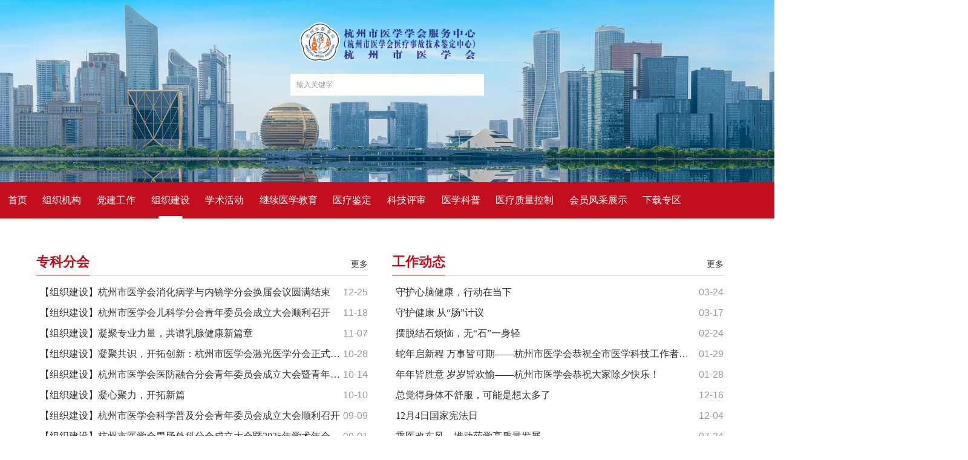

--- FILE ---
content_type: text/html; charset=utf-8
request_url: https://www.hzsma.cn/home/zzjs
body_size: 7594
content:
<!doctype html>
<html lang="zh-cn">
<head>
    <meta http-equiv="Content-Type" content="text/html; charset=utf-8" />
    <meta charset="utf-8" />
    <meta http-equiv="X-UA-Compatible" content="IE=edge, chrome=1">
    <meta name="renderer" content="webkit">
    <meta name="format-detection" content="telephone=no">
    <meta name="viewport" content="width=device-width, initial-scale=1.0, shrink-to-fit=no, maximum-scale=1.0,minimum-scale=1.0, user-scalable=no">
    <title>杭州市医学会 组织建设</title>
    <meta name="description" content="杭州市医学会 组织建设">
    <meta name="keywords" content="杭州市医学会,杭州市医学学会服务中心,杭州市医学会医疗事故技术鉴定中心">
    <link href="/font/css/fontawesome.css" rel="stylesheet" />
    <link href="/css/weuix-icon.css" rel="stylesheet">
    <link href="/css/hzsma.min.css?v=X_wMur9pLbNykWL-A-B_Skv2CK3uKI0SzgpMIck-JAM" rel="stylesheet">
    <link href="/css/typography.css?v=-ePXIijhmV6bQBIXonhGlbKx0Yk07KQR4QkFzrcANfo" rel="stylesheet">
    <script src="/js/hzsma.min.js?v=MHLqIiwqFnLALLbOHfRPwa4cAgHD_0gJ8rU31LkiaF4"></script>
    <style>
        .slick-arrow::before {
            color: red;
        }

        .header .top {
            height: 100px;
        }

        @media only screen and (max-width: 959px) {
            .header .top {
                height: auto;
            }
        }

        @media only screen and (max-width: 992px) {
            header {
                height: 100px;
                background: #fff;
            }
        }

        @media only screen and (max-width: 767px) {
            .topr .link li {
                margin-left: 0;
                width: 40%;
                text-align: center;
            }
        }

        body {
            text-align: initial;
        }

        .btn-tab li.on a, .btn-tab.tb3 a:hover {
            background-color: #bf2a7f;
            border-color: #bf2a7f;
        }

        .nav-right li a {
            padding: 0 .8rem;
        }

        .g-t1 h3 {
            color: #c30f1d;
            font-weight: bold;
        }

            .g-t1 h3:after {
                background-color: #c30f1d;
            }

        .prose video {
            margin-top: initial;
        }

        @media screen and (min-width: 992px) {
            .nav-bg > .nav-list {
                width: 1600px;
            }
        }
       
        @media (min-width: 768px) {
            .photo_bt {
                position: absolute;
                bottom: -30px;
                /*left: 0;*/
                /*right: 0;*/
                color: #fff;
                /*z-index: 1;*/
                font-size: 17px;
                /*margin-top:20px;*/
                margin-left: 5px;
                padding-left: 0px;
                padding-top: -10px;
                padding-bottom: 28px;
                line-height: 50px;
                /*display: block;*/
                /*background-color: #3b85df;*/
                width: 100%;
            }
            .header-logo {
                background-image: url('/images/header/1.jpg');
                opacity:1;
                /*background-position: 40px;*/
                background-size: cover;
                background-position:top;
                background-repeat: no-repeat;
                width:100%;
                height:301px;
            }
            a:focus{
                outline:none;
            }
        }
        .fy-search {
            border: none;
        }
    </style>
    
    <style>
        .header {
            padding-bottom: 20px;
        }
    </style>

</head>
<body>
    <header class="fy-container row header-logo"  >
        <div style="text-align:center;">
            <a href="/">
                <img src="/images/logo3.png?v=XeLv0eyQ1lnmnztMtoa8bqvJTnT-dL_OeaUaMPcK-ek" style="margin:10px auto;text-align:center !important;opacity:1;" class="logo  fy-hide-xs" alt="">
            </a>
            <div class=" header-right">
                <div class="fy-search-box js_search_box fy-hide-xs">
                    <i class="iconfont js_search_btn"></i>
                    <input type="text" placeholder="输入关键字" value="" class="fy-search" id="s_submit">
                </div>
            </div>
        </div>
        <a href="/">
            <img src="/images/logo-fff.png?v=UaoIuRUouKtbVb10_5x2_ENUY5ulAo7Q0Y-V7SO3opI" class="logo-fff fy-show-xs" alt="">
        </a>
    </header>

    <div class="nav-bg">
        <div class="nav-wap-bg"></div>
        <nav class="nav-list fy-container clearfix">
            <div class="nav-icon-rgiht js_icon_handle fy-show-xs right none">
            </div>
            <i class="iconfont fy-search-icon fy-show-xs none js_search_icon"></i>
            <div class="js_wap_nav wap-nav">
                <div class="fy-side-scroll">
                    <ul class="nav-right">
                        <li class=" js_icon_direction">
                            <a class="active" href="/">首页</a>
                            <i class="sub-title-icon js_subTitle_icon"></i>
                        </li>
                        <li class=" fy-icon-direction  js_icon_direction">
                            <a href="/home/about1">组织机构</a>
                            <i class="sub-title-icon js_subTitle_icon"></i>
                            <ul class="nav-list-child">
                                <li>
                                    <a href="https://www.hzsma.cn/home/about1#item1">关于中心</a>
                                </li>
                                <li>
                                    <a href="https://www.hzsma.cn/home/about1#item2">中心职责</a>
                                </li>
                                <li>
                                    <a href="https://www.hzsma.cn/home/about1#item3">领导班子</a>
                                </li>
                                <li>
                                    <a href="https://www.hzsma.cn/home/about2#item1">关于学会</a>
                                </li>
                                <li>
                                    <a href="https://www.hzsma.cn/home/about2#item2">组织架构</a>
                                </li>
                                <li>
                                    <a href="https://www.hzsma.cn/home/about2#item3">所获荣誉</a>
                                </li>
                                <li>
                                    <a href="https://www.hzsma.cn/home/about2#item4">联系我们</a>
                                </li>
                            </ul>
                        </li>

                        <li class=" js_icon_direction ">
                            <a href="/home/djgz">党建工作</a>
                            <i class="sub-title-icon js_subTitle_icon"></i>
                        </li>
                        <li class="fy-icon-direction js_icon_direction  ">
                            <a href="/home/zzjs">组织建设</a>
                            <i class="sub-title-icon js_subTitle_icon"></i>
                            <ul class="nav-list-child">
                                <li>
                                    <a href="https://www.hzsma.cn/article?groupname=专科分会">专科分会</a>
                                </li>
                                <li>
                                    <a href="https://www.hzsma.cn/article?groupname=工作动态">工作动态</a>
                                </li>
                                <li>
                                    <a href="https://www.hzsma.cn/article?groupname=公示">公示</a>
                                </li>
                                <li>
                                    <a href="/fczs">风采展示</a>
                                </li>
                                <li>
                                    <a href="https://www.hzsma.cn/article?groupname=规章制度">规章制度</a>
                                </li>
                            </ul>
                        </li>
                        <li class=" js_icon_direction  ">
                            <a href="/home/xshd">学术活动</a>
                            <i class="sub-title-icon js_subTitle_icon"></i>
                        </li>
                        <li class=" js_icon_direction  ">
                            <a href="/home/jxyxjy">继续医学教育</a>
                            <i class="sub-title-icon js_subTitle_icon"></i>
                        </li>
                        <li class=" js_icon_direction  ">
                            <a href="/home/yxjd">医疗鉴定</a>
                            <i class="sub-title-icon js_subTitle_icon"></i>
                        </li>
                        <li class=" js_icon_direction  ">
                            <a href="/home/kjps">科技评审</a>
                            <i class="sub-title-icon js_subTitle_icon"></i>
                        </li>
                        <li class="fy-icon-direction js_icon_direction  ">
                            <a href="/home/yxkp">医学科普</a>
                            <i class="sub-title-icon js_subTitle_icon"></i>
                            <ul class="nav-list-child">
                                <li>
                                    <a href="https://www.hzsma.cn/article?groupname=钱塘名医荟">钱塘名医荟</a>
                                </li>
                                <li>
                                    <a href="https://www.hzsma.cn/article?groupname=科普视频">科普视频</a>
                                </li>
                                <li>
                                    <a href="https://www.hzsma.cn/article?groupname=科普图文">科普图文</a>
                                </li>
                                <li>
                                    <a href="https://www.hzsma.cn/article?groupname=所获荣誉">所获荣誉</a>
                                </li>
                            </ul>
                        </li>
                        <li class=" js_icon_direction">
                            <a href="/home/ylzlkz">医疗质量控制</a>
                            <i class="sub-title-icon js_subTitle_icon"></i>
                        </li>
                        <li class="fy-icon-direction js_icon_direction">
                            <a href="/home/hyfczs">会员风采展示</a>
                            <i class="sub-title-icon js_subTitle_icon"></i>
                            <ul class="nav-list-child">
                                <li>
                                    <a href="/home/hyfc">单位会员风采</a>
                                </li>
                                <li>
                                    <a href="/home/grhyfc">个人会员风采</a>
                                </li>
                            </ul>
                        </li>
                        <li class=" js_icon_direction">
                            <a href="/home/xzzq">下载专区</a>
                            <i class="sub-title-icon js_subTitle_icon"></i>
                        </li>
                    </ul>
                </div>
            </div>
        </nav>
    </div>

    <script src="/js/layui/layui.js"></script>
    <script>
        layui.config({
            //base: "//static.shsma.org.cn/" //静态资源所在路径
        }).use(['form'], function () {
            var $ = layui.$,
                form = layui.form;

            function searchFun() {
                var inputVal = $("#s_submit").val();
                if (inputVal) {
                    window.location.href = "/article/search?searchInput=" + inputVal;
                } else {
                    layer.msg('搜索项不能为空');
                    return false;
                }
            };
            //绑定搜索图标事件
            $(".js_search_btn").bind('click', searchFun);
            //绑定input回车事件
            $("#s_submit").bind('keyup', function (event) {
                event = document.all ? window.event : event;
                if ((event.keyCode || event.which) == 13) {
                    searchFun();
                }
            });
        })
    </script>


    <div class="main">
    <div class="row-2o">
        <div class="wp">
            <div class="col-l">
                <div class="m-cong2">
                    <div class="g-t1" style="overflow: hidden;">
                        <a class="more-q" href="/article?groupname=%E4%B8%93%E7%A7%91%E5%88%86%E4%BC%9A">更多</a>
                        <h3>专科分会</h3>
                    </div>
                    <ul class="ul-lk4 lk9">
                            <li>
                                <span>12-25</span>
                                <a class="a1" href="/article/view?referimgid=8bd2ef28-22ea-0335-71cb-3a1e75863a36">【组织建设】杭州市医学会消化病学与内镜学分会换届会议圆满结束</a>
                            </li>
                            <li>
                                <span>11-18</span>
                                <a class="a1" href="/article/view?referimgid=c923adc4-0ac4-a952-2fe4-3a1dbc481b02">【组织建设】杭州市医学会儿科学分会青年委员会成立大会顺利召开</a>
                            </li>
                            <li>
                                <span>11-07</span>
                                <a class="a1" href="/article/view?referimgid=36961323-f8fa-7073-8d74-3a1d743303c1">【组织建设】凝聚专业力量，共谱乳腺健康新篇章</a>
                            </li>
                            <li>
                                <span>10-28</span>
                                <a class="a1" href="/article/view?referimgid=c3d7dc72-af02-b4b6-6b88-3a1d50f69eb2">【组织建设】凝聚共识，开拓创新：杭州市医学会激光医学分会正式成立</a>
                            </li>
                            <li>
                                <span>10-14</span>
                                <a class="a1" href="/article/view?referimgid=ca93c5aa-a269-743b-b8c0-3a1d0c24945c">【组织建设】杭州市医学会医防融合分会青年委员会成立大会暨青年学术论坛圆满落幕</a>
                            </li>
                            <li>
                                <span>10-10</span>
                                <a class="a1" href="/article/view?referimgid=ed1d814a-5cb7-e1db-d230-3a1ce9eecd24">【组织建设】凝心聚力，开拓新篇</a>
                            </li>
                            <li>
                                <span>09-09</span>
                                <a class="a1" href="/article/view?referimgid=78092d64-8e5a-7864-e14b-3a1c3fd07221">【组织建设】杭州市医学会科学普及分会青年委员会成立大会顺利召开</a>
                            </li>
                            <li>
                                <span>09-01</span>
                                <a class="a1" href="/article/view?referimgid=6407241e-1082-69a0-3ec2-3a1c2ee81f44">【组织建设】杭州市医学会胃肠外科分会成立大会暨2025年学术年会圆满召开聚焦前沿促发展凝心聚力谱新篇</a>
                            </li>
                            <li>
                                <span>08-18</span>
                                <a class="a1" href="/article/view?referimgid=133ed59c-8e24-3b47-8e44-3a1bd3ddf38e">【组织建设】杭州市医学会临床研究分会成立大会顺利召开</a>
                            </li>
                            <li>
                                <span>07-16</span>
                                <a class="a1" href="/article/view?referimgid=9983d666-0b04-8069-18be-3a1bf394e729">多学科、多元化助力医院感染学科建设发展 大会暨杭州市医学会医院感染分会成立大会顺利召开</a>
                            </li>
                    </ul>
                </div>
                <div class="m-cong2">
                    <div class="g-t1" style="overflow: hidden;">
                        <a class="more-q" href="/article?groupname=%E5%85%AC%E7%A4%BA">更多</a>
                        <h3>公示</h3>
                    </div>
                    <ul class="ul-lk4 lk9">
                            <li>
                                <span>01-16</span>
                                <a class="a1" href="/article/view?referimgid=500bac59-ae62-3f54-4106-3a1ed7b71c8a">浙江豪圣建设项目管理有限公司关于杭州市医学学会服务中心（杭州市医学会医疗事故技术鉴定中心）2026新媒体运营项目的公开招标公告</a>
                            </li>
                    </ul>
                </div>
            </div>
            <div class="col-l">
                <div class="m-cong2">
                    <div class="g-t1" style="overflow: hidden;">
                        <a class="more-q" href="/article?groupname=%E5%B7%A5%E4%BD%9C%E5%8A%A8%E6%80%81">更多</a>
                        <h3>工作动态</h3>
                    </div>
                    <ul class="ul-lk4 lk9">
                            <li>
                                <span>03-24</span>
                                <a class="a1" href="/article/view?referimgid=3e4714e2-49be-c41a-fa85-3a18d9c73dde">守护心脑健康，行动在当下</a>
                            </li>
                            <li>
                                <span>03-17</span>
                                <a class="a1" href="/article/view?referimgid=fea5fd90-6b51-f27b-ca03-3a18bfd95079">守护健康 从“肠”计议</a>
                            </li>
                            <li>
                                <span>02-24</span>
                                <a class="a1" href="/article/view?referimgid=87a919b0-59dc-6ae9-058b-3a1849c2af16">摆脱结石烦恼，无“石”一身轻</a>
                            </li>
                            <li>
                                <span>01-29</span>
                                <a class="a1" href="/article/view?referimgid=3b84a369-91b2-393a-0e7c-3a17ed213b83">蛇年启新程 万事皆可期——杭州市医学会恭祝全市医学科技工作者新年快乐</a>
                            </li>
                            <li>
                                <span>01-28</span>
                                <a class="a1" href="/article/view?referimgid=c4f8d59d-dff1-68b9-65b7-3a17ed20c63b">年‮皆年‬胜意 ‮岁岁‬皆欢愉——杭州市医学会恭祝大家除夕快乐！</a>
                            </li>
                            <li>
                                <span>12-16</span>
                                <a class="a1" href="/article/view?referimgid=ea155609-ff5e-0bd5-ae49-3a16e574944e">总觉得身体不舒服，可能是想太多了</a>
                            </li>
                            <li>
                                <span>12-04</span>
                                <a class="a1" href="/article/view?referimgid=a25a0956-c013-5c39-0b74-3a16a6dd5942">12月4日国家宪法日</a>
                            </li>
                            <li>
                                <span>07-24</span>
                                <a class="a1" href="/article/view?referimgid=1d0aa826-d01e-7002-bdc4-3a13d51ecbbe">乘医改东风，推动药学高质量发展</a>
                            </li>
                            <li>
                                <span>06-17</span>
                                <a class="a1" href="/article/view?referimgid=1e60f0ff-290e-afea-7f08-3a133b297887">【学术交流动态】以热点和痛点为导向 中心举办骨科专场医鉴专家暨医疗安全培训会</a>
                            </li>
                            <li>
                                <span>06-17</span>
                                <a class="a1" href="/article/view?referimgid=ce8e2c41-5636-3c70-d6ff-3a133b29eaa0">肌肉锻炼是健康刚需吗？</a>
                            </li>
                    </ul>
                </div>
                <div class="m-cong2">
                    <div class="g-t1" style="overflow: hidden;">
                        <a class="more-q" href="/article?groupname=%E8%A7%84%E7%AB%A0%E5%88%B6%E5%BA%A6">更多</a>
                        <h3>规章制度</h3>
                    </div>
                    <ul class="ul-lk4 lk9">
                            <li>
                                <span>07-01</span>
                                <a class="a1" href="/article/view?referimgid=ced969bf-95d5-a32e-4c76-3a14c7e58d54">杭州市医学会章程</a>
                            </li>
                            <li>
                                <span>06-01</span>
                                <a class="a1" href="/article/view?referimgid=17dba660-5e3a-e281-9eae-3a14c7e83754">杭州市医学会专科分会学术会议管理办法</a>
                            </li>
                            <li>
                                <span>06-01</span>
                                <a class="a1" href="/article/view?referimgid=a3b0afd6-8ecc-af64-6aed-3a14c7e7e9a4">杭州市医学会专科分会财务管理办法</a>
                            </li>
                            <li>
                                <span>06-01</span>
                                <a class="a1" href="/article/view?referimgid=342fc71e-91bc-a83c-cd23-3a14c7e7b3c7">杭州市医学会资金管理办法</a>
                            </li>
                            <li>
                                <span>06-01</span>
                                <a class="a1" href="/article/view?referimgid=1a05b805-44e3-d6d9-0809-3a14c7e7507d">杭州市医学会专科分会新建与调整管理办法</a>
                            </li>
                            <li>
                                <span>06-01</span>
                                <a class="a1" href="/article/view?referimgid=24634647-7554-15a9-5e83-3a14c7e6f7b2">杭州市医学会专科分会管理规定</a>
                            </li>
                            <li>
                                <span>06-01</span>
                                <a class="a1" href="/article/view?referimgid=60cfd8c5-6f2d-1b84-f408-3a14c7e632c1">杭州市医学会会员科学道德行为准则</a>
                            </li>
                    </ul>
                </div>
            </div>
        </div>
    </div>
</div>
 

    <div class="footer ft2">
        <div class="wp fix">
            <div class="link-ft">
            </div>
            <div class="copy-ft">
                <div class="copy">
                    杭州市医学会版权所有 Copyright © 2026  <p>网站备案：<a href="https://beian.miit.gov.cn/">浙ICP备2020042012号-1</a></p>
                </div>
            </div>
            <div class="info-ft">
                <div class="item s1">地址：上城区惠兴路2号</div>
                <div class="item s2">电话：0571-87032247</div>
                <div class="item s3">信箱：hzsyxh@163.com</div>
                <div class="item s4">传真：0571-87032247</div>
            </div>
            <div class="copy-ft">
            </div>
        </div>
    </div>

    <script src="/js/utils.min.js?v=uk6cne44vkfbKaiAiAOgQrqbAJWwOQq7IWNFFrXDHLw"></script>
    <script type="text/javascript">

        $('.banner1').slick({
            slidesToShow: 1,
            arrows: false,
            dots: true,
            infinite: true,
            speed: 2000,
            adaptiveHeight: true,
            autoplay: true,
        })


        $(window).on("load", function () {
            var tomorrow = new Date();
            tomorrow.setTime(tomorrow.getTime() + 24 * 60 * 60 * 1000);
            var tomorrowStr = tomorrow.getFullYear() + "-" + (tomorrow.getMonth() + 1) + "-" + tomorrow.getDate();

            $(".ul-lk6").mCustomScrollbar({
                setHeight: 470,
                theme: "dark-3"
            });

        });
        $('.pic-ss2 li').hover(function () {
            $(this).addClass('on').siblings('li').removeClass('on');
            var bgc = $(this).attr('data-bg');
            console.log(bgc);
            $('.pic-ss2').css('background-image', 'url(' + bgc + ')');
        })
        $('.pic-ss2 li').on('click', function () {
            var _href = $(this).attr('data-href');
            window.open(_href);
        })

        $(document).ready(function () {
            var obj = $("#zzjs");
            var tab = $(obj).parent(".MENU_CLICK");
            var con = tab.attr("id");
            var on = tab.find("li").index(obj);
            $(obj).addClass('on').siblings(tab.find("li")).removeClass('on');
            $(con).eq(on).show().siblings(con).hide();
        });

    </script>
    <script type="text/javascript">
        // 公告
        jQuery(".txtMarquee-left").slide({ mainCell: ".bd ul", autoPlay: true, effect: "leftMarquee", vis: 1, interTime: 50 });
        // 轮播
        jQuery(".slideBox").slide({ mainCell: ".bd ul", autoPlay: true, effect: 'fold', interTime: 3500 });
        // 文章模块

        var initStatus = false;
        jQuery(".slideTxtBox").slide({
            endFun: function (a, b, elem) {
                if (a == 1 && elem.find('.qikan-scroll').length > 0 && !initStatus) {
                    // 期刊图书滚动
                    initStatus = true;
                    jQuery(".qikan-scroll").slide({ mainCell: ".bd ul", autoPlay: true, prevCell: '.prev-btn', nextCell: '.next-btn', effect: "left", vis: 3, interTime: 1500, trigger: "click" });
                }
            }
        });
    </script>
    <script>
        //FloatAd("#floadAD");//调用

        //广告漂浮窗口
        function FloatAd(selector) {
            var obj = $(selector);
            if (obj.find(".item").length == 0) return;//如果没有内容，不执行
            var windowHeight = $(window).height();//浏览器高度
            var windowWidth = $(window).width();//浏览器宽度
            var dirX = -1.5;//每次水平漂浮方向及距离(单位：px)，正数向右，负数向左，如果越大的话就会看起来越不流畅，但在某些需求下你可能会需要这种效果
            var dirY = -1;//每次垂直漂浮方向及距离(单位：px)，正数向下，负数向上，如果越大的话就会看起来越不流畅，但在某些需求下你可能会需要这种效果

            var delay = 30;//定期执行的时间间隔，单位毫秒
            obj.css({ left: windowWidth / 2 - obj.width() / 2 + "px", top: windowHeight / 2 - obj.height() / 2 + "px" });//把元素设置成在页面中间
            obj.show();//元素默认是隐藏的，避免上一句代码改变位置视觉突兀，改变位置后再显示出来
            var handler = setInterval(move, delay);//定期执行，返回一个值，这个值可以用来取消定期执行

            obj.hover(function () {//鼠标经过时暂停，离开时继续
                clearInterval(handler);//取消定期执行
            }, function () {
                handler = setInterval(move, delay);
            });

            obj.find(".close").click(function () {//绑定关闭按钮事件
                close();
            });
            $(window).resize(function () {//当改变窗口大小时，重新获取浏览器大小，以保证不会过界（飘出浏览器可视范围）或漂的范围小于新的大小
                windowHeight = $(window).height();//浏览器高度
                windowWidth = $(window).width();//浏览器宽度
            });
            function move() {//定期执行的函数，使元素移动
                var currentPos = obj.position();//获取当前位置，这是JQuery的函数，具体见：http://hemin.cn/jq/position.html
                var nextPosX = currentPos.left + dirX;//下一个水平位置
                var nextPosY = currentPos.top + dirY;//下一个垂直位置

                // if (nextPosX >= windowWidth - obj.width()) {//这一段是本站特有的需求，当漂浮到右边时关闭漂浮窗口，如不需要可删除
                //     close();
                // }

                if (nextPosX <= 0 || nextPosX >= windowWidth - obj.width()) {//如果达到左边，或者达到右边，则改变为相反方向
                    dirX = dirX * -1;//改变方向
                    nextPosX = currentPos.left + dirX;//为了不过界，重新获取下一个位置
                }
                if (nextPosY <= 0 || nextPosY >= windowHeight - obj.height() - 5) {//如果达到上边，或者达到下边，则改变为相反方向。
                    dirY = dirY * -1;//改变方向
                    nextPosY = currentPos.top + dirY;//为了不过界，重新获取下一个位置
                }
                obj.css({ left: nextPosX + "px", top: nextPosY + "px" });//移动到下一个位置
            }

            function close() {//停止漂浮，并销毁漂浮窗口
                clearInterval(handler);
                obj.remove();
            }
        }
    </script>
    
    <script>
        var _hmt = _hmt || [];
        (function () {
            var hm = document.createElement("script");
            hm.src = "https://hm.baidu.com/hm.js?62cd0c4febe5547056c0928153232ee6";
            var s = document.getElementsByTagName("script")[0];
            s.parentNode.insertBefore(hm, s);
        })();
    </script>
</body>
</html>


--- FILE ---
content_type: text/css
request_url: https://www.hzsma.cn/css/weuix-icon.css
body_size: 42340
content:
/*主要是一些常用的ICON file:///C:/Doc/weui/weuix-5.3.1/demo/base10.html */
/*导入扩展图标*/
/*图标*/
@font-face {font-family: "iconfont";src:url("[data-uri] AAFKY3Z0IA1l/uoAAM9YAAAAJGZwZ20w956VAADPfAAACZZnYXNwAAAAEAAAz1AAAAAIZ2x5ZivY uVsAAALEAADB4mhlYWQKMlSSAADEqAAAADZoaGVhB94D6AAAxOAAAAAkaG10eKguI8oAAMUEAAAB 2mxvY2F3HUZsAADG4AAAAQZtYXhwAyQM8wAAx+gAAAAgbmFtZQp/3BcAAMgIAAACLnBvc3QVuwse AADKOAAABRZwcmVwpbm+ZgAA2RQAAACVAAAAAQAAAADMPaLPAAAAANOJiEwAAAAA04mITQAEA/8B 9AAFAAACmQLMAAAAjwKZAswAAAHrADMBCQAAAgAGAwAAAAAAAAAAAAEQAAAAAAAAAAAAAABQZkVk AMAAeOZ9A4D/gABcA4AAhQAAAAEAAAAAAxgAAAAAACAAAQAAAAMAAAADAAAAHAABAAAAAABEAAMA AQAAABwABAAoAAAABgAEAAEAAgB45n3//wAAAHjmAP///4saBAABAAAAAAAAAAABBgAAAQAAAAAA AAABAgAAAAIAAAAAAAAAAAAAAAAAAAABAAAAAAAAAAAAAAAAAAAAAAAAAAAAAAAAAAAAAAAAAAAA AAAAAAAAAAAAAAAAAAAAAAAAAAAAAAAAAAAAAAAAAAAAAAAAAAAAAAAAAAAAAAAAAAAAAAAAAAAA AwAAAAAAAAAAAAAAAAAAAAAAAAAAAAAAAAAAAAAAAAAAAAAAAAAAAAAAAAAAAAAAAAAAAAAAAAAA AAAAAAAAAAAAAAAAAAAAAAAAAAAAAAAAAAAAAAAAAAAAAAAAAAAAAAAAAAAAAAAAAAAAAAAAAAAA AAAAAAAAAAAAAAAAAAAAAAAAAAAAAAAAAAIAIgAAATICqgADAAcAKUAmAAAAAwIAA1cAAgEBAksA AgIBTwQBAQIBQwAABwYFBAADAAMRBQ8rMxEhESczESMiARDuzMwCqv1WIgJmAAAABQAs/+EDvAMY ABYAMAA6AFIAXgF3S7ATUFhASgIBAA0ODQAOZgADDgEOA14AAQgIAVwQAQkICgYJXhEBDAYEBgxe AAsEC2kPAQgABgwIBlgACgcFAgQLCgRZEgEODg1RAA0NCg5CG0uwF1BYQEsCAQANDg0ADmYAAw4B DgNeAAEICAFcEAEJCAoICQpmEQEMBgQGDF4ACwQLaQ8BCAAGDAgGWAAKBwUCBAsKBFkSAQ4ODVEA DQ0KDkIbS7AYUFhATAIBAA0ODQAOZgADDgEOA14AAQgIAVwQAQkICggJCmYRAQwGBAYMBGYACwQL aQ8BCAAGDAgGWAAKBwUCBAsKBFkSAQ4ODVEADQ0KDkIbQE4CAQANDg0ADmYAAw4BDgMBZgABCA4B CGQQAQkICggJCmYRAQwGBAYMBGYACwQLaQ8BCAAGDAgGWAAKBwUCBAsKBFkSAQ4ODVEADQ0KDkJZ WVlAKFNTOzsyMRcXU15TXltYO1I7UktDNzUxOjI6FzAXMFERMRgRKBVAExYrAQYrASIOAh0BITU0 JjU0LgIrARUhBRUUFhQOAiMGJisBJyEHKwEiJyIuAj0BFyIGFBYzMjY0JhcGBw4DHgE7BjI2Jy4B JyYnATU0PgI7ATIWHQEBGRsaUxIlHBIDkAEKGCcehf5KAqIBFR8jDg4fDiAt/kksHSIUGRkgEwh3 DBISDA0SEowIBgULBAIEDw4lQ1FQQCQXFgkFCQUFBv6kBQ8aFbwfKQIfAQwZJxpMKRAcBA0gGxJh iDQXOjolFwkBAYCAARMbIA6nPxEaEREaEXwaFhMkDhANCBgaDSMRExQBd+QLGBMMHSbjAAABACz/ iAPSA14AKQBGQEMGAQECHhQCBAMCAQUAA0AAAgABAwIBWQADAAQAAwRZBgEABQUATQYBAAAFUQAF AAVFAQAlIx0bFxUPDQkHACkBKQcOKyUiByU2JyUWMz4BNy4BJw4BBxQXBSYjDgEHHgEXMjcFBhUe ARc+ATcuAQM4Ri3+mgYGAWYuRUFYAQFYQUJZAQP+nC9EQlkBAVlCRC8BZAMBWUJBWAEBWLwx0BkY zzIBWEFCWAEBWUEKE8w0AVhBQlcBM80TC0JXAQFXQkFYAAAAAAIAJf+hA98DXwASACAAMEAtAQED AhEBAQMCQBIAAgE9AAAAAgMAAlkAAwEBA00AAwMBUQABAwFFJiUmJgQSKwUBNjUmJyYnBgcGBxYX FhcyNwkBPgE3FhcWFwYHBgcuAQPf/s9EBWVkmZllZQMEZWSZcV8BMfzfA6J7elFSBARSUXp7ogsB MWBxmmNmBQVmZJmYZmQEQ/7NAlZ7ogMDUVB8e1BRBASiAAEAQv+oA7kDRAAHAAazBwIBJislBRMB FwkBBwI2AQV+/InpAjP+PAZncQNO/fZuAgD9zPAAAAAAAQBXADgDqQLDAAIADkALAgEAPQAAAF8Q AQ8rEyEBVwNS/lYCw/11AAIAvAAaA0EC4AADAAsAO0A4BQECAQFABgQCAgEDAQIDZgADA2cAAAEB AEsAAAABTwUBAQABQwQEAAAECwQLCgkHBgADAAMRBw8rEzUhFQElBSMdASMRvAKF/bwBAAEEwIMC fmJi/v/i4sGiAWMAAAABAFcANgOpAsEAAgAOQAsAAQA+AAAAXxEBDysJASEB/wGq/K4Cwf11AAAA AAIADP/wA/QDEQA6AE4AhEANPiolHwQKCyQBBQoCQEuwIVBYQCsIAQAHAQECAAFXBgECAAMEAgNY AAQACwoEC1kACQkKQQAKCgVRAAUFCwVCG0AoCAEABwEBAgABVwYBAgADBAIDWAAEAAsKBAtZAAoA BQoFVQAJCQoJQllAFE1LRUM6OTg2NDMyMBYoIREREQwUKwEHIRUhFSMVPwEHDgEHBicuASMOAQcO ARceATc+AT8BFxYEHwE1Jy4BLwE3PgE1NCYrATUhNTQPATUjAxYfAQcGBw4BJyYnJjY3PgEXHgEB ogL+9gEN3uHjBAgwBghCVWc5OlIkRwlBRtJoJG0WDCYdAQEeFjspoCARFxE1KE51ARqNjY0dQyUn FhcoOXJEkAkDEBgdP0EwMwLPQjJYMAICEB5yAwITGhMBFxoypzc7CjISThkOEw92DQmtDwsyDQYu JJYOBwRYLAQBAYj+BxcTFRscHisjBAhuISsSFg4CAQkAAAASAET/xAO8AzwAAAACAAQABgAIAAoA DAAcACsAOwBIAFgAZwBvAH8AjQCcAJ0AnUCaOjIeAwAGlkMCCQedd2dlYzMrKScACgsJh1cCDQt+ dloDDAIFQAAABgEGAAFmEAEBBwYBB2QRAQMNAg0DAmYAAgwNAgxkAAQABgAEBlkIAQcKAQkLBwlZ DwELDgENAwsNWQAMBQUMTQAMDAVRAAUMBUULCwUFj46Mi4qJc3FtbGloUE9HRkVELy0WFQ4NCwwL DAwLBQYFBhUSDysBJRUBNQMzNxUBNQUjAiIOAhQeAjI+AjQuAQMRFhcWFxYXFhcHNic0JwM2MzIX FhcRJicmLwM2BzY3Njc2NxcmDwEhNgMmNTQ3NjchBgcGDwMmNxEmJyYnJicmJzcGFxQXNjIWFAYi JjQTBiMiJyYnERYXFh8DBjcGBwYHBgcnFjcyNyEGNyE2NzY/AxYXFhUUByMA/wIC/pQBAdb+lAFr AQ+0pXZHR3altKV2R0d2XTMsEw8nGwYGzwMCAdAYFzY0DQ0MDgUGJBLDM94PECcvCwzQExMO/qAW NAMPAwQBJhAMBQQkEcQU8TMsExAmGwYH0AMCAWtuT09uT7QYFzY0DQ0MDgYFJRHDM9wPECYwCwzQ ExMHBwFgFSL+2hAMBQQkEcQVBgMOjgHrAwH+kAECAwIB/pIBmAK/R3altKV2R0d2pbSldv7cAS0W IhAPJy8LDNATEwcHAX0DDgMF/toQDAUEJRHDFZQTECYbBwbQAwECM/79GBc2NA0NDA4FBiURwzMX /tMWIw8QJi8LDNATEwcHok9uT09u/i4DDgMFASYQDAUEJBLDFZITDycbBgbPAwIBM1IMDgUGJBLD MzgYFzY0AAwAh//VA34DLABXAGMAcACRAJ8AqADLAOEA+wEPARoBIQLuS7ALUFhBJgEhAFoAAgAD AAQAhAANAAwAAwAFAAYAlgABAAgACQDIAMQAtACpAEYAPwAZAAcACwAIAOQAOwAgAB8ABAAOAAsA NgABAAwADgAGAEAbS7AMUFhBJgEhAFoAAgADAAQAhAANAAwAAwAFAAYAlgABAAgABwDIAMQAtACp AEYAPwAZAAcACwAIAOQAOwAgAB8ABAAOAAsANgABAAwADgAGAEAbQSYBIQBaAAIAAwAEAIQADQAM AAMABQAGAJYAAQAIAAkAyADEALQAqQBGAD8AGQAHAAsACADkADsAIAAfAAQADgALADYAAQAMAA4A BgBAWVlLsAtQWEBXAAQCAwIEA2YAAAMGAwAGZgAJBwgHCQhmAAgLBwgLZAALDgcLDmQADgwHDgxk DwENDAEMDQFmAAMABgUDBloABQoBBwkFB1kAAgIKQQAMDAFSAAEBCwFCG0uwDFBYQFEABAIDAgQD ZgAAAwYDAAZmCQEIBwsHCAtmAAsOBwsOZAAODAcODGQPAQ0MAQwNAWYAAwAGBQMGWgAFCgEHCAUH WQACAgpBAAwMAVIAAQELAUIbS7AbUFhAVwAEAgMCBANmAAADBgMABmYACQcIBwkIZgAICwcIC2QA Cw4HCw5kAA4MBw4MZA8BDQwBDA0BZgADAAYFAwZaAAUKAQcJBQdZAAICCkEADAwBUgABAQsBQhtL sDJQWEBUAAIEAmgABAMEaAAAAwYDAAZmAAkHCAcJCGYACAsHCAtkAAsOBwsOZAAODAcODGQPAQ0M AQwNAWYAAwAGBQMGWgAFCgEHCQUHWQAMDAFSAAEBCwFCG0BZAAIEAmgABAMEaAAAAwYDAAZmAAkH CAcJCGYACAsHCAtkAAsOBwsOZAAODAcODGQPAQ0MAQwNAWYAAwAGBQMGWgAFCgEHCQUHWQAMDQEM TQAMDAFSAAEMAUZZWVlZQCHw7ufl19XBv7Gvp6WjoZiXlZORkIGAcG9dXFdWLy4kEA8rAQ4BBwYj IgYVFAcGHwEHDgEXHgE3PgE3NhcUFhceAR8BBgcGFQYXFhcWFxY2NzYyFxY3NicmNzYnJi8BNzY/ ARceARcWNjc2Jy4BJy4BNzYnJicuAScuARcWFxYGJicmNjc+AQcWFxYHBicmNTQ3PgEXHgEVFAYH BjU0NzYHBgcOAScmBwYXFgYmJyY1NDY3NhYHFjMyFQYiJicmJyYXFhcGKwE3NjsBBgUWBwYWFxYz FjY9ARcWNjc2Fx4BBw4BBwYnJicmNj8BFx4BBxYXFhcWFxYUBiMiJicmNz4BJyY3NgUWBxQjIhcW FxYGBwYnIicmNzY3Njc2Nz4BAw4BFxY3Njc2FxYfARY3NjU0JyYHBhYXFjY3NjU0JhYUBicmNhcB y1p2BwIDBA0FBgIBFiceDAUKCwggBQYDGQsFBwECAQ4oAQcIAxA/GjEyMz81ki8jDAUCAQULHgwS EgoJDQoYCAoQAwEHBiIQCwMCBxUKBAltUhdUeRkDAx8tDwkBCAojgBkDAxUVFyUYCB6dITsiDggL DAkFCzmBNxMBAggHBCAJCksoHGHAMkAgAiEzEjcJBg4GzAoTExQUCQUB/ucEBwYDCxQsIxAdTY83 EgMJBgcUgVV1UT0JAQYGBQ4FDR0GCw0NChwZER4qPQgECQYBBQwXGAH4FQEIBQYGAgEDCRpEKgUK JCgGBAoLCQgIywYGAgMHAgEECgUCAwMFAggQgQoBCwgKBwkZDQsDAggEAycUil8cGQcKCAgZGRw0 ai4UCgQEIgoIBQYwEAYKAwQBBxUyEQoLBRwJBAQKCgodMSYdDAECCxQMBhoaGRkUDxkDAygiIBwZ RxUPCQ4mIg8fU4IaCAOBECsmMQMeEDgRFA4NESwsFxYKEDksFAcCqwkeCQUWBAIBAg8QBAIJKgIp DgIBDQwEDgcHBwsiCAUDfxEEAwUECgkFBAIUAgICATQCLConDBcBFzIrAwgeJA0DCl8cT2YEBU8+ VBQ3DgwJAwjlBgcIDQkYFA8FFhIJEAwFAgQQEAwKCwUHBhELCQcXAQUKFBcMBwMCDgwCAhIHFQcO DgMGEAEBCBEPCgUMEgYOCgsjCAUBCAgQExIYEAMGBQsCAAAGAB7/8QPjAwkAHAAnADIASgBTAFwA KkAnDQEAAwFAPzwLAwA9AAIBAmgAAQMBaAADAANoAAAAX1BPMjElLwQQKwEOAx4BFxYGDwE/ARcW OwEnJj4COwEnLgIHHgEHBi4CNz4BBR4BDgEnLgE3NhYXDgEXHgM/ARcWNzYnJjY3PgEuAwceAQcO AScmNhcWBgcGJjc+AQE1RXFGIQ0/NwoCDhA6OR82LhAGECRWg0obBRZ+r3MXAhYRJRYHDAsqAQIR CA8iFB4FHAsed2qDBANFbIlFFi4uAgEMCwEONjALPF2CSwkIBAg2Cgst3w4EERopDQkmAwkNQ1pt aWUkBg8pMB8eBw4WPHlaORNMcjCgEDYOCwUYIhIPCQoMJh8QBwxADwYBgBSQXD1oPRcVBhkZAgMl IgwKJ2hnYUUekQcaCxkCFxslFA4nCQ0nGhAHAAAGACoABAPUAv0AFgAxAEQAVABeAHAAOkA3LAEE BQFAAAABAGgAAQUBaAAFBAVoAAIDAmkABAMDBE0ABAQDUgADBANGY2FUU0tKOjkxMCUGDysBDgEX HgEzMhceARUUFhcWNjc2JicuAQUGBwYWFxYkNz4BJicuATc2Jy4BDwE3NicmBhceARUUBgcOAScu ATU0Nz4BNzYHBhUUFxY2Nz4BNTQmJyYGFxYVFAYnJj4CAQYWMzIWFRQWFxY2NTQmJyYGAqAWCRAI FyBYLBwOBAwcJAYIRj0ocv6yZml/D4ySAVlqNR4zOxAMAxIKDmROKQQGKhE/jkVPXE8rhCdKTzUZ LyV1U19HHFggKDAwIRpNEQc4EAkEFCkBLBUXIh0bBQgZJEE0FhIC+AooEAcFNCArOjQUBxAmNEOL JBcQgCRwh+9ERylmMW9aFQUJBS8eLBQbDilFFQkB+RNOMjZdGw4EChVPNDgxGBsNJ1ssVEolDwIQ FUgnH0ENCwOBBxEXGw8JIxUDAYkVKR8hFRAGESEpM0QEAgQAAAABACkAaAPXApoAFABTS7AWUFhA HAACAwJoAAMBAQNcAAEAAAFNAAEBAFIEAQABAEYbQBsAAgMCaAADAQNoAAEAAAFNAAEBAFIEAQAB AEZZQA4BAA8NCwkGBQAUARMFDislMjY1NCYjNC4BIyIGByMiBhUUFjMDXjRFRzJXk1Z1thQeQFhX QWhGNDVTVY1Oh2xkQ0FXAAAAAAQAK/+pA9UDUwAIABkAJQAmADlANiYBBAE/BgECAAUBAgVZAAEA AAQBAFkABAMDBE0ABAQDUQADBANFCgkhIBsaEhEJGQoZExIHECsTFBYgNhAmIAYBIg4CFB4CMj4C NC4CEiIuATQ+ATIeARQGBcW4AQW5uf77uAE7YK1+Skp+rb+ufUtLfa4S4sBvb8Div3Bw/tABfoK5 uQEFuLgBUkp+rb+ufUtLfa6/rX5K/Itwv+LAb2/A4r9wAAAAAwAr/6kD1QNTABAAHAAdAC9ALB0B AgE/BAEAAAMCAANZAAIBAQJNAAICAVEAAQIBRQEAGBcSEQkIABABEAUOKwEiDgIUHgIyPgI0LgIS Ii4BND4BMh4BFAYFAgBgrX5KSn6tv659S0t9rhLiwG9vwOK/cHD+0ANTSn6tv659S0t9rr+tfkr8 i3C/4sBvb8Div3AAAAMAQP/AA8ADQAAHAA8ANgBJQEYUAQQCLygfHgQFBAJAAAQCBQIEBWYHAQUG AgUGZAAGAwIGA2QAAQACBAECWQADAAADTQADAwBSAAADAEYVFS4YExMTEAgWKwQgABAAIAAQACAG EBYgNhAHJy4BDwEjBg8BBhQXFh8BHgQzMj8BERQWMjY1ERcWMzY3NjQCuf6O/vkBBwFyAQf+3/7C 4eEBPuHKngcTCQEBBgKgCQkBAgICBAMEAwINCWgTGhNpCQ4NCQpAAQcBcgEH/vn+jgI54f7C4eEB PmmgBwQEAQMDnwkbCQIBAgEBAQEBCmf+zw0TEw0BM2oKAQgKGgAAAAABAEj/4AO/Ax4AUAAlQCJQ OAQABAI+AwECAQJoAAEBAFEAAAALAEJHRkVDKikUEgQOKwEmBg8BJicuAQYHDgEXHgEXHgEzMjY3 PgU3NiYnJg4BBwYHDgIiJicuAScmNz4BFhceARcnJgYHBhQeAR8BFjsBFzI+Az8BNiYnA6sMGAQZ LVhb385FMikLDFVEN4FDYrM8CREODAsIAwMODQgRCwIQLyNeaW5tLjlIChVYOq+9Tio/Em4NGAUC BQkGogYGAwIECAYGBQE6BAsNAn8FCw1FZEJEGVZbQp9TUo4yKSpWUAwZGhscHA8NFgMCBgwJSj0u QR4kIit3RpB1TEoWOSBVMisFCwwGDQsJAz8CAQIEBQcEoQwYBQAAAAMBogAAAmIDAAAHABUAHQB4 S7ALUFhAIAAAAAECAAFZAAIAAwQCA1kABAUFBE0ABAQFUQAFBAVFG0uwFlBYQBoAAgADBAIDWQAE AAUEBVUAAQEAUQAAAAoBQhtAIAAAAAECAAFZAAIAAwQCA1kABAUFBE0ABAQFUQAFBAVFWVm3ExUl IxMSBhQrADQ2MhYUBiIHNDYzMh4BFRQGIyIuARA0NjIWFAYiAaI4Tzk5Tzg4KBosGjknGi0ZOE85 OU8CeFA4OFA4wCg4GiwaKDgaLP7SUDg4UDgAAAQAQP/AA8ADQAAVACYAMgA+AExASQABAAFoAgoC AAADBAADWgsBBAkBBwYEB1kIAQYFBQZNCAEGBgVRAAUGBUUYFgEAPDs2NTAvKikhHhYmGCYSDwwK BwQAFQEVDA4rASM1NCYjISIGHQEjIgYUFjMhMjY0JgchIgcGFREUFjMhMjY1ETQmARQGIiY1ETQ2 MhYVExQGIiY1ETQ2MhYVA6CgOCf+vyg4oA0TEw0DQA0TE439wA0KCTgoAcAoOBP+kxMaExMaE8AT GhMTGhMCoEAoODgoQBMaExMaE4AJCQ7+ICg4OCgB4A0T/kANExMNAWANExMN/qANExMNAWANExMN AAAABABA/8ADwQNAAAsAFAA0AFgAvrU4AQgMAUBLsChQWEBAAAgMBwwIB2YOAg0DAAQBBABeAwEB AWcABgAFCwYFWQALAAoJCwpZAAkADAgJDFkABwQEB00ABwcEUQ8BBAcERRtAQQAIDAcMCAdmDgIN AwAEAQQAAWYDAQEBZwAGAAULBgVZAAsACgkLClkACQAMCAkMWQAHBAQHTQAHBwRRDwEEBwRFWUAo FxUNDAEAWFdPTElGPj02NTEuKCUiHxU0FzQREAwUDRQGBAALAQsQDislIgYUFjMyPgE1NCYhIgYU FjI2NCY3ISIuAicDJy4BKwEiJjQ2OwEyFh8BEx4BMyEyFhQGJSImJzQ+ATclMjY3EzYmJy4BIyEi JjQ2MyEyHgEXFgcDDgEjAWEbJSUbER0SJgGmGyUlNSYmJf34ESAYEQI2HwISCikNExMNKSM2BB82 AhEKAggNExP+EwwTAQcOCQGyDBIBMwEFBQMHBf3WDRMTDQIqDBcUCB4GMwQ1I0AlNiURHhEbJSU2 JSU2JSANFh8RAX6zCxETGhMwI7L+gAsQExoTgBENCBAJASAQCwEgCBEFAwQTGhMHDAohMP7fITAA AAAADwBg/+ADoAMgAA8AHwArADcAQwBPAFsAZwB3AIcAlwCnALcAxwDXANRA0R0BFyYcIwMWFRcW WRsBFSQYIQMSARUSWR8BAg4BAk0ADggBDk0ACBEBCE0ADQoEDU0PCwkDAQAKBwEKWQAHBQQHTQAR IAEQAxEQWQAFDAYCBAAFBFklGiIDFBQTURkBExMKQQADAwBRHgEAAAsAQsrIubiqqJqYiYh6eGpo ERACANLPyNfK18G+uMe5xrKvqLeqt6KfmKeap5GOiJeJloJ/eId6h3JvaHdqd2NiXVxXVlFQS0pF RD8+OTgzMi0sJyYhIBkWEB8RHgoHAA8CDycOKwUjIiY9ATQ2OwEyFh0BFAYDIgYdARQWOwEyNj0B NCYjACImPQE0NjIWHQEUFiImPQE0NjIWHQEUJiImPQE0NjIWHQEUBiImPQE0NjIWHQEUBiImPQE0 NjIWHQEUJiImPQE0NjIWHQEUBSMiJj0BNDY7ATIWHQEUBhMjIiY9ATQ2OwEyFh0BFAYDIgYdARQW OwEyNj0BNCYjByMiJj0BNDY7ATIWHQEUBgUjIiY9ATQ2OwEyFh0BFAYDIgYdARQWOwEyNj0BNCYj ByMiJj0BNDY7ATIWHQEUBgGAwCg4OCjAKDg46A0TEw3ADRMTDQFtGhMTGhNtGhMTGhMTGhMTGhOT GhMTGhOTGhMTGhMTGhMTGhP+wEANExMNQA0TEzPAKDg4KMAoODjoDRMTDcANExMNQEANExMNQA0T EwHzwCg4OCjAKDg46A0TEw3ADRMTDUBADRMTDUANExMgOCjAKDg4KMAoOAFAEw3ADRMTDcANE/7g Ew1ADRMTDUANExMNYA0TEw1gDc0TDUANExMNQA1TEw2ADRMTDYANsxMNgA0TEw2ADe0TDSANExMN IA2zEw1ADRMTDUANEwFAOCjAKDg4KMAoOAFAEw3ADRMTDcANE8ATDUANExMNQA0TgDgowCg4OCjA KDgBQBMNwA0TEw3ADRPAEw1ADRMTDUANEwAFAED/wAPAA0AACwAXAC0AOABaAQhLsAtQWEA0AAUI BWgABwQBAQdeAAgJBg4DBAcIBFkNCwMDAQIBAAwBAFoADAoKDE0ADAwKUQ8BCgwKRRtLsBRQWEAu AAUIBWgABwQBAQdeDQsDAwECAQAMAQBaAAwPAQoMClUJBg4DBAQIUQAICAoEQhtLsBZQWEAvAAUI BWgABwQBBAcBZg0LAwMBAgEADAEAWgAMDwEKDApVCQYOAwQECFEACAgKBEIbQDUABQgFaAAHBAEE BwFmAAgJBg4DBAcIBFkNCwMDAQIBAAwBAFoADAoKDE0ADAwKUQ8BCgwKRVlZWUAiOzkZGFNSS0hD QTlaO1o4NzMwKickIh8cGC0ZLRUVFRAQEiskIiY1ETQ2MhYVERQGIiY1ETQ2MhYVERQBIzU0JiMh IgYdASMiBhQWMyEyNjQmJTQ2MyEyHgEdASEBISImNRE0PgEzMhYVERQWMyEyNjURND4CMh4CFREU BgJtGhMTGhPTGhMTGhMB4KA4J/6/KDigDRMTDQNADRMT/ZMTDQFBCA8I/oABoP5AKDgJDgkNExMN AcANEwUJDA0MCAU4gBMNAWANExMN/qANExMNAWANExMN/qANAg1AKDg4KEATGhMTGhNADRMIDwlA /SA4KAHgCQ8IEg7+IA0TEw0B3wcMCAUFCAwH/iEoOAAAAwAg/+AD4ANBACUAKwBCAEhARUI9Hh0U CwYCCAFAAAIIBggCBmYAAAAIAgAIWQAGAAMEBgNZBwUJAwQEAVEAAQELAUImJkA/Ojg0Mi8tJism Kx8mOxIKEisJASYiBwEOAR4BPwERFBYzITI2NREXHgEzMj4CPwE+AjQuAgE1NDIdASUUKwE1NCYj Ig4BHQEjIiY1EQE2MhcBA9T+ahpIGv5qCgMQGgoNRSgCgCUuDAQKBgMFBgUCBAIDAgIDBP4JQAFA E+0yLh8tFNMPHgFJCRsJAUoB6wFBFRX+vwgaFQMIC/58KDg1KwGCCQMEAQIDAgQDBwcHBwYG/jex Dg6xICCxHy8YIhSxFQsBtgEEBwf++wAAAwBB/8ADwQNAAAgAEQBCAFZAUyYBBAYBQAAFAAYEBQZZ AAQACQgECVkACAAHAAgHWQsCCgMAAQEATQsCCgMAAAFRAwEBAAFFCgkBADs5NTIvLCIfHBkVEw4N CREKEQUEAAgBCAwOKyUiBhQWMjY0JiEiBhQWMjY0JhMmIyEnLgIrASIGFBY7ATIeAhUXEx4DMyEy NjQmIyEiLgEvASUyPgI3EzYmAWEaJiY1JSUBpRomJjUlJW0ZJv1/AgMbKRcoDRMTDSgFCwgGHzYD EBkgEQIIDRMTDf34Bw0IAQUB+xEgGRACMwMNQCU1JiY1JSU1JiY1JQKEHA0XJhYTGhMECAsFs/6C ER8WDRMaEwcNByYfDRYeEQEgFysAAAACAB//4APiA0EAIwAvAC5AKxQLAgIAAUADAQIABQACBWYA AAAFBAAFWQAEBAFRAAEBCwFCIxghGDsSBhQrCQEmIgcBDgEeAT8BERQWMyEyNjURFx4DMhYzMjY3 PgEuAQEVIzU0NjMyHgIVA9b+ZxpIGv5qCgMQGgsNRCgCgCYuDgIDAwQDAwIHDgQEBAIG/oXAMi4Y JhYMAewBQBUV/r8IGhUDCAv+fCg4NSsBhQwBAgECAQcGBQwMDP57Q7MfLg0XGg8ABQBA/+ADwAMg AAsAOQBFAFEAlgCWQJNqXQIKC2tcAgMKAkAABg0JDQYJZgADCg8KAw9mAA8MCg8MZBMBDAQKDARk AA0ADggNDlkACREBCAEJCFkAAQAACwEAWQALEgEKAwsKWQAFBQdRAAcHCkEABAQCURABAgILAkJT UkhGPDoODJSTiIZjYVKWU5ZOS0ZRSFFCPzpFPEU0MSopJCEcGRQTDDkOORUQFBArEiImPQE0NjIW HQEUASEiJj0BNDYyFh0BFBYzITI2NRE0JiMhIgYdARQGIiY9ATQ+AjMhMhYVERQGASMiJjQ2OwEy FhQGAyMiJjQ2OwEyFhQGFyIuAicmNjc2NzUuATU0MzIeAxUUBxUeBBceAQ4BJy4CJy4CPQE0Njc2 NTQmIyIGFRQWFxYdARQGBwYHBq0aExMaEwKg/YAoOBMaExMNAoANExMN/YANExMaEw8aJBMCgCg4 OP04YA0TEw1gDRMTDWANExMNYA0TE3IFCggGAgMODWFHMi7ALkYpGgl/EzElKg0GDQ4GFg0RLGEc CA4IBwZyPERFOycsDRIMMIsEASATDaANExMNoA3+rTgnQQ0TEw1BDRITDQKADRMLBi8NExMNLxAe Fg04KP2AKDgCQBMaExMaE/6gExoTExoTYQQGCQYNFgMXCBQrgWLAFyU1Mh2rZBQCCAcJAgIDFhoO AwQJEAIBCQ4IQQgNBVKTRTs7RVlrIgkQQQwTAQIdAQAAAAQAYP/AA6ADQAALABsAKwBNAEtASAAJ AAcDCQdZAAMIBgsDBAEDBFkAAQAABQEAWQAFAgIFTQAFBQJRCgECBQJFHRwODENBOzo1My0sJSIc Kx0qFhMMGw4bFRAMECskIiY9ATQ2MhYdARQFISImNRE0NjMhMhYVERQGASIGFREUFjMhMjY1ETQm IyoBJj0BNC4BIyIGHQEUBiImPQE0PgEzMh4GHQEUAg0aExMaEwEg/YAoODgoAoAoODj9WA0TEw0C gA0TEw1TGhM7WS5KdBMaE0xyQBcvLCskHxYMgBMNYA0TEw1gDdM4KAFgKDg4KP6gKDgB4BMN/qAN ExMNAWANExMNgjRZMWlVgg0TEw2CTHc7ChIaISkuNRuCDQAAAAIAYP/gA6ADIAAPADABNEuwC1BY QBgrAQUGIBICAgUbGAIDAgNAEQEFHgECAj8bS7AMUFhAEysgEhEEAgYbGAIBAgJAHgECAT8bQBgr AQUGIBICAgUbGAIDAgNAEQEFHgECAj9ZWUuwClBYQCwABgcFBwZeAAUCBwUCZAACAwcCA2QABwcA UQgBAAAKQQQBAwMBUQABAQsBQhtLsAtQWEAtAAYHBQcGBWYABQIHBQJkAAIDBwIDZAAHBwBRCAEA AApBBAEDAwFRAAEBCwFCG0uwDFBYQCEABgcCBwYCZgAHBwBRCAEAAApBBQQDAwICAVEAAQELAUIb QC0ABgcFBwYFZgAFAgcFAmQAAgMHAgNkAAcHAFEIAQAACkEEAQMDAVEAAQELAUJZWVlAFgIALi0p KCIhHRwaGRUUCgcADwIPCQ4rASEiBhURFBYzITI2NRE0JgMBFQYHIg4BBwYiLwEiNSYnNSMnLgE2 NzYWHwE3NjIeAQNA/YAoODgoAoAoODiR/wACBAEBAgEGDAYCAQYBAX4GBAUGCRsJZ+oJGxIBAyA4 KP2AKDg4KAKAKDj+qv79AQICAQEBAgICAQMBAYEGERAHCQEJauwJExoAAAAAAwBg/+ADoAMgACAA MABAATxLsAtQWEAaIAACAQAEAQIBGw0CAwIVEQIEAwRAHAECAT8bS7AMUFhAFyAAAgEABAECARsV EQ0EBAIDQBwBAgE/G0AaIAACAQAEAQIBGw0CAwIVEQIEAwRAHAECAT9ZWUuwC1BYQDwAAAgBCAAB ZgABAggBAmQAAgMIAgNkBQEDBAgDBGQABAkIBAlkCwEICAdRAAcHCkEACQkGUgoBBgYLBkIbS7AM UFhANgAACAEIAAFmAAECCAECZAMBAgQIAgRkBQEECQgECWQLAQgIB1EABwcKQQAJCQZSCgEGBgsG QhtAPAAACAEIAAFmAAECCAECZAACAwgCA2QFAQMECAMEZAAECQgECWQLAQgIB1EABwcKQQAJCQZS CgEGBgsGQllZQBgyMSMhOjcxQDI/KyghMCMwFCITFBQRDBQrASYiDwEnLgEGFB8BMxUWFzMXFjMy Nz4CMzY3NQE2JicTISImNRE0NjMhMhYVERQGASIGFREUFjMhMjY1ETQmIwLXCRsJ6mcJGxMJfgEB BAIDBgYHBQECAQEEAgEACgEJaf2AKDg4KAKAKDg4/VgNExMNAoANExMNAfYKCexqCQETGgqBAQED AwICAQEBAgIBAQMJGgr96TgoAoAoODgo/YAoOAMAEw39gA0TEw0CgA0TAAACAED/wgPAAz4AGAA0 AEFAPgcBBQYCBgUCZgQIAgIDBgIDZAAAAAYFAAZZAAMBAQNNAAMDAVIAAQMBRhoZMS8sKygmIyEe HRk0GjQsEgkQKwEuASIGBw4CFRQWFx4CMzI+AjU0LgEDIxUUBiImPQEjIiY0NjsBNTQ2MhYdATMy FhQGAz1Ao7SjQCo7HkQ/KmZxPFqjf0QeO4fAExoTwA0TEw3AExoTwA0TEwK7QENDQCplcTtZoz8q Ox5Df6NZO3Fl/s/ADRMTDcATGhPADRMTDcATGhMAAAABAH8A3wOBAnsAHwAdQBoUDQIBAAFAAwEA PgAAAQBoAgEBAV8kLhEDESsJASM1JgcGBwEOARQWFx4CMzI3CQEWMzI2Nz4CLgEDd/6eARIVBAL+ ogUFBQUDBwgEDgkBSAFMCg0GDAUDBQEBBQEXAV8BEQ0CA/6fBQwMDAQDBAIJAUv+tgkFBQMKCQoJ AAMAQP/CA8ADPgASACUAQQCSS7AKUFhANgAFAgQCBV4GCgIEBwIEB2QJAQcIAgcIZAAIAwMIXAAB AAIFAQJZAAMAAANNAAMDAFIAAAMARhtAOAAFAgQCBQRmBgoCBAcCBAdkCQEHCAIHCGQACAMCCANk AAEAAgUBAlkAAwAAA00AAwMAUgAAAwBGWUAWJyY+PDk4NTMwLisqJkEnQScXGhALEisEIi4CNTQ+ ATc+ATIeAhQOAQIiDgIUHgIzMj4BNz4BNC4BEyM1NCYiBh0BIyIGFBY7ARUUFjI2PQEzMjY0JgJa tKN/RB47KkCjtKN/RER/sJqMbTo6bYxNM2FXJTY6Om0HwBMaE8ANExMNwBMaE8ANExM+Q3+jWTtx ZSpAQ0N/o7KjfwL5OmyLmotsOhoyJDaMmYts/tzADRMTDcATGhPADRMTDcATGhMABAAfACED3wLf AFIAbgB2AH4Av0uwFFBYQEQABgsFCwYFZgoBCA0OCQheAAMAAgsDAlkACwwHEAMFDQsFWQANAA4J DQ5ZAAkBAAlNAAEABAABBFcACQkAUg8BAAkARhtARQAGCwULBgVmCgEIDQ4NCA5mAAMAAgsDAlkA CwwHEAMFDQsFWQANAA4JDQ5ZAAkBAAlNAAEABAABBFcACQkAUg8BAAkARllAKFRTAQB+fXp5dnVy cWtpZmViYF1bWFdTblRuUE9CQD06JSIAUgFSEQ4rNyMuAjc+ARcWFxYGBw4BJicuAScmBgcGHgIX Fj4BNz4BMyEyHgIXHgE3PgE3NicuAScuAQcGBwYrASImNDY7ATY3NhYXFgcOAQcGJicjDgETIzU0 JiIGHQEjIgYUFjsBFRQWMjY9ATMyNjQmJDQ2MhYUBiIGNDYyFhQGIs0LNVAmCAx9UTczCAUKBxEQ BRIcDS9cCgUOHyoXGjMpDgMRCwEsBQoIBgIWSSgWKA4jDQYhGRYwFh0fCRHtDRMTDdwtNFCDDw4o FUMqPWke/BthOSATGhMgDRMTDSATGhMgDRMTAZMmNCYmNKYmNCYmNCEFZKVhlsAHBUcLGggFAgcH GRgBBJ96PW9MLwICJ040Cw0DBwgGUFsFAiwmW3w8aycjIwIDLg4TGhM5BQnAlItpOEEEBmVfWmUB nyANExMNIBMaEyANExMNIBMaEyY0JiY0Jlo0JiY0JgAAAAIAQP/AA8ADQAAtADsALkArBAEGAwAF AQIDAAJZBAEGAwAAA1EAAwADRQEANzUvLiYjIR4YFQAtAS0HDisBIz4CJy4BJy4BDgEHDgIHBgcO ASsBIg4BFREUFjsBMh4BOwEyPgESNTQuASAiBhURFB4BMzI2NRE0A2C9BwwGBQUyJg4dGhcIDBQL CBELFEsOWgkOCRMNVwhKbTLYIUcfOR4s/PcaEwkOCQ0TAgARO0wmLUENBQMECwgMLiQiRhMiLwkO Cf5ADRMgIBozAWwmGi0aEw3+QAkOCRMNAcANAAAAAwBC/8IDvgM+ABIAHgAmADZAMwYBAAAFBAAF WQAEAAMCBANZAAIBAQJNAAICAVEAAQIBRQEAJCMgHxwbFhULCgASARIHDisBIg4DFRQeAjI+AjQu AgMUBiImNRE0NjIWFSYiJjQ2MhYUAgBJiG1TLUd3pbald0dHd6U7ExoTExoTDCgcHCgcAz4tU22I SVuld0dHd6W2pXdH/WINExMNASANExMNYBwoHBwoAAQAQv/CA74DPgAXACMAKwA3AEJAPwABAAIE AQJZAAQABQcEBVkABwAGAwcGWQADAAADTQADAwBRCAEAAwBFAQAzMi0sKyonJh8eGRgNCwAXARcJ DisFIi4CNTQ+BDMyHgIVFA4EEiIOARQeATI+ATQmBDQ2MhYUBiISIiY1ETQ2MhYVERQCAFuld0cg OlJicz1bpXdHIDpSYnMr0LBmZrDQsGZm/rgcKBwcKCEaExMaEz5Hd6VbPXNiUjogR3elWz1zYlI6 IAM8ZrDQsGZmsNCwXCgcHCgc/mATDQEgDRMTDf7gDQAAAAABAEH/wAPAAzoAOgBHQEQpAQQDKCIC AAECQCoBBT4ABQIFaAYBAAEAaQACAAMEAgNZAAQBAQRNAAQEAVEAAQQBRQEALi0lIx0bFhQIBwA6 AToHDisFIiYnLgE1EQYHBgcGJjc+Ajc+ATMyHgEVFAYjIg4DBzYzMhYdAQkBFRQGIiY9ATQ2FwEW FAcBBgIgAwYDCQvDohgNEigFAgstHkXHewkOCRMNRHhRRCYQttENEwE0/swTGhMpDwGACAn+gAlA AQEEEAoBHwlxEQsQFhcOLHEwbXIJDgkNEyo+V0knbxMN7gFKAU8rDRMTDX0VEBD+YAkZCf5jCgAA AAACAED/wAPAA0AABwBMAKJADUM8MwMICR0cAgMCAkBLsApQWEA0CgEICQcJCAdmBQEDAgQEA14A AAAJCAAJWQsBBwYMAgIDBwJZAAQBAQRNAAQEAVIAAQQBRhtANQoBCAkHCQgHZgUBAwIEAgMEZgAA AAkIAAlZCwEHBgwCAgMHAlkABAEBBE0ABAQBUgABBAFGWUAcCQhLSUZEPz4yMCclJCIXFRIRDgwI TAlMExANECsAIAAQACAAEAUyFhQGKwEVFAYiJj0BIyIuAy8BLgE1NDY7ATUjIi4FNTQ2OwE1JyY2 Nz4BFh8BNzYyHgEPARUzMhYUBisBFQK5/o7++QEHAXIBB/7BDRMTDWETGhNfAwcFBgQCAgIBEw1f XwQHBgYEAwITDV92CgEJBhEQBmxlChoTAQp2YQ0TEw1hA0D++f6O/vkBBwFy+RMaE18NExMNXwED AwUCBgIHAw0TQAIDBAYGBwQNExR2ChoKBgQEBmxrChIaCnwPExoTQAAAAAADAED/wAPAA0AABwAP AEoAaUBmKyEXAwUGAUAHAQYDBQMGBWYADAsCCwwCZgAAAAMGAANZCAEFCQ8CBAoFBFoOAQoNAQsM CgtZAAIBAQJNAAICAVEAAQIBRREQSUdEQj8+Ozk2NDMxLiwkIx4dFhQQShFKExMTEBASKwAgABAA IAAQACAmEDYgFhAnMjY0JisBNTc2JicuASIGDwEnJiIHDgIWHwEVIyIGFBY7ARUjIgYUFjsBFRQW MjY9ATMyNjQmKwE1Arn+jv75AQcBcgEH/t/+wuHhAT7h/w0TEw1hdwkBCQUMDAwEZmsKGgoEBQEF BXZfDRMTDV9fDRMTDV8TGhNhDRMTDWEDQP75/o7++QEHAXL9x+EBPuHh/sKfExoTD3wKGgkFBAUF a2wJCQUMDAwFdhQTGhNAExoTXw0TEw1fExoTQAAAAwCg/8ADYAM+AA8AGwBGAJ+2RDUCBwUBQEuw ClBYQDcAAQIBaAYBBAIDAgQDZgoBAAMFAwAFZgAFBwcFXAACAAMAAgNZCQEHCAgHTQkBBwcIUgAI BwhGG0A4AAECAWgGAQQCAwIEA2YKAQADBQMABWYABQcDBQdkAAIAAwACA1kJAQcICAdNCQEHBwhS AAgHCEZZQBoBAENBPjs4Ni4tKCYgHxcWERAJBwAPAQ8LDislIiY1ETQ+ATMyFhURFAcGAiIGFREU FjI2NRE0EzU0JiIGHQEUDgEjIiY9ATQmIgYdARQeARcVIyIGFBYzITI2NCYrATU+AQIAT3EzWTRP cUU2EGpLS2pL4BMaE02FTnepExoTVZNYwA0TEw0BwA0TEw3Ah7m+cU8BADRZM3FP/wBZOiwCP0s1 /wA1S0s1AQA1/u2ADRMTDYBPhU6qeIANExMNgFqdYgg/ExoTExoTPw3KAAACAKD/wANgAz4ACwA2 AHW2NCUCBQMBQEuwClBYQCoEAQIBAAECAGYAAwAFBQNeAAEAAAMBAFkHAQUGBgVNBwEFBQZSAAYF BkYbQCsEAQIBAAECAGYAAwAFAAMFZgABAAADAQBZBwEFBgYFTQcBBQUGUgAGBQZGWUAKIzMoFSYY FRAIFiskMjY1ETQmIgYVERQlNTQmIgYdARQOASMiJj0BNCYiBh0BFB4BFxUjIgYUFjMhMjY0JisB NT4BAbGecXGecQIgExoTTYVOd6kTGhNVk1jADRMTDQHADRMTDcCHub5xTwEAT3FxT/8AT3GADRMT DYBPhU6qeIANExMNgFqdYgg/ExoTExoTPw3KAAAAAAQAf//AA4EDQAAqAD4ATABaAHdAdAsBAQcY AQgDIQEECQIBCwAEQAACDQEGBwIGWQAHAAEDBwFZAAMACAkDCFkACQAEAAkEWQwBAAALCgALWQ4B CgUFCk0OAQoKBVEABQoFRU5NLCsBAFVTTVpOWkdFQkE1Mys+LD4nJiAeGxkSEQ4MACoBKg8OKyUi ByU+AzU0JyUWMzI2NCYiBhUUFhcFJiMiBhQWMzI3BQYVFBYyNjQmAzIWFRQOAyMiJjU0PgUBNDYy FhQGIyIuBAEiJjU0PgEzMhYVFA4BAwE2Jf7KBAUEAgYBMSUwNUtLaksEBP7SJjQ1S0s1JiABQQVL aktLNxslBgwQEwsaJgQGCQsMD/3HJjUlJRsJEA4MCAUCQhslER0SGiYRHsAmrAcNDw8IERO9IUtq S0s1ChUKvCVLaksVsxIQNUtLaksCQCYaChQQDAYlGwcPDAwIBwP+gBslJTUmBQgMDhD+iSYaEh0R JRsRHRIAAAAFAD//wAO/A0AAFQAoAEUAVQBlAFxAWQAFBwYHBQZmAAEMAQIIAQJZCgEICQEHBQgH WQAGDQEEAwYEWQADAAADTQADAwBRCwEAAwBFKikXFgEAYV9XVk9NR0Y7OTMyKUUqRR0cFigXKAkI ABUBFQ4OKwUiLgI0PgIyHgIVFA4GAyIOARQeATI+ATU0LgYDIiYnJjY3PgIyHgIXHgEzMjY3PgEe AQcOAgIiLgE9ATQ2MzIeAR0BFAYEIiY9ATQ+AzMyFh0BFAH/W6Z4R0d4prameEcSIjE9SFBYLmix Z2ex0LFnEB0qMz9ETCZDdykIAwsCBwcHBwYGAiFcNDVdIAgaFQQJG0hUsBoWDRwUDRYNDQERKBwF CQwOCBQcQEd4prameEdHeKZbLllPSTwxIhIDQGex0LFnZ7FoJ0xEPzMqHRD9ezo0CxoIAgQBAgME AyktLSoLAxAaCyMzGgECDRYNQBQcDRYNQA0WDRwUQAgODAkFHBRAFAAAAQBA/8ADvgNAACIAGEAV HxUQAwEAAUAAAAEAaAABAV8+JwIQKwEuAiclAyYjIgcDBQ4BHwEDBhY/ARcWOwEyNjU0JwM3PgED vQIHCgb+8XgJFBUIev7xEw0OxC8DIRHy8gcIAQ0TAi3FBgQB7AUJBgEqAQMSEv7+KQMlDsr+4xQX CoWGBBMNBgUBF8kHEQAAAQBA/8ADvQNAAEwAKEAlRzUvLiomIh4QAwoAAQFAAAEAAWgDAgIAAF8A AABMAEw/PTYEDysFJi8BBw4BKwEiLgInJjcTJyY3PgI/ATYeAQYPARcWDwE3Nh8BJyY/AScuAS8B LgMvAQcOAS4BNxM2MzIWFxMFHgEPARMWBgcGAv8JBvL2AgQCBQIEBQQBEQMvxA4GAggKBZwNFQUQ DV+mCwMnyA8QxyYDDKThAgUCBAIDAwIBZGQFGRgJBYIIFQkQBHgBDxMMDcUuAQcICEABA4aHAQEB AQMBCxQBHcoOEgYJBgEaAxAaFQMQqgwQ624ICW7sEAupIgEBAQIBAwQDAtXUDAkLGQwBEhIKCP79 KgMlDsn+4wkRBQYAAAACAED/wAPAA0AABwAZADNAMAAEAwIDBAJmAAAAAwQAA1kFAQIBAQJNBQEC AgFRAAECAUUKCBYUERAIGQoZExAGECsAIAAQACAAEAUjIi4BNRE0NjIWHQEzMhYUBgK5/o7++QEH AXIBB/7fvwkOCRMaE58OEhIDQP75/o7++QEHAXL5CQ4JAP8NExMN3xMaEwADAED/wAPAA0AABwAT ACgAPEA5AAUDBAMFBGYAAAADBQADWQcBBAAGAgQGWgACAQECTQACAgFRAAECAUUVFCUiGxkUKBUo FRMTEAgSKwAgABAAIAAQACIuATQ+ATIeARQGAyM1NC4BIyIOAhURFBY7ATI2NCYCuf6O/vkBBwFy AQf+qNCxZ2ex0LFnZ3mgCQ4JBwsJBRMNwA0TEwNA/vn+jv75AQcBcv3HZ7HQsWdnsdCxARngCQ4J BQkMBv8ADRMTGhMAAwBg/+QDwAMcABcAPwBZAEVAQgUIAgQBBgEEBmYJAQYAAQYAZAACAAEEAgFZ AAMDCkEHAQAACwBCQUAZGAEAQFlBWRsaGD8ZPxEPDQsGBAAXARcKDisFIiYvASMiJj0BNDY7ATc2 MzIeARURFAY3IyciJicuAT8BPgI1NC4BJyYnJjY3PgEWFx4BFx4CFRQOAQ8BBhciJy4BNz4CNTQm JyY2Nz4BFhceARQGBwYCDg8jE7ZTKDg4KFO2JSANFRAejggEAgMCCwQIDBYUFBITFAoHCAQLBxEQ BQMHBhcXGBoYGAwKXAwJCgEIJjAmQjoIAQoHERAGP0xMPwocExK3OCjAKDi3JQscFf1AHx3CAgIC BxsKEh0gOh8hNx4bDQoKGwcFAgcHBQkHHyVKKilMJyARDW0ICRoKK0dpN1CAQgoaCQYDBQdJlbyV SQsAAAAABABg/+QDwAMcABcAKQBRAGsAYEBdJAECAyMBAAgCQAcLAgYBCAEGCGYMAQgAAQgAZAAC CgEEBQIEWQAFAAEGBQFZAAMDCkEJAQAACwBCU1IrKhkYAQBSa1NrLSwqUStRIR4YKRkoEQ8NCwYE ABcBFw0OKwUiJi8BIyImPQE0NjsBNzYzMh4BFREUBgEiBh0BFBY7ATIfAREGDwEGIwEjJyImJy4B PwE+AjU0LgEnJicmNjc+ARYXHgEXHgIVFA4BDwEGFyInLgE3PgI1NCYnJjY3PgEWFx4BFAYHBgIO DyMTtlMoODgoU7YlIA0VEB7+ng0TEw1gDQrJBQTACg0BkAgEAgMCCwQIDBYUFBITFAoHCAQLBxEQ BQMHBhcXGBoYGAwKXAwJCgEIJjAmQjoIAQoHERAGP0xMPwocExK3OCjAKDi3JQscFf1AHx0CHBMN wA0TCckCpAQFwAn+pgICAgcbChIdIDofITceGw0KChsHBQIHBwUJBx8lSiopTCcgEQ1tCAkaCitH aTdQgEIKGgkGAwUHSZW8lUkLAAQAQAAAA8ADAAAHABgAKABrAOlLsAtQWEA8Bw4CBgsFCwYFZgAD DQEEAAMEWQAJAAoBCQpZAAAAAQgAAVkACAALBggLWQAFAgIFTQAFBQJRDAECBQJFG0uwFlBYQDYH DgIGCwULBgVmAAkACgEJClkAAAABCAABWQAIAAsGCAtZAAUMAQIFAlUNAQQEA1EAAwMKBEIbQDwH DgIGCwULBgVmAAMNAQQAAwRZAAkACgEJClkAAAABCAABWQAIAAsGCAtZAAUCAgVNAAUFAlEMAQIF AkVZWUAkKykaGQoIZmNPTUpIODYtLClrK2siHxkoGicTEAgYChgTEg8QKwA0NjIWFAYiASEiLgE1 ETQ2MyEyFhURFAYBIgYVERQWMyEyNjURNCYjASMiJiMuATc+BRcWFx4CNz4ENz4EMzIWFAYjIg4C Bw4FBw4BLgEnLgMrASIOAgcGAQAmNCYmNAIl/WofNx9FMAKWMEVF/ToWHx8WApYWHx8W/ZUEAQMC DAwDAgkVHic2HSM5GBcwDwYKCAgGBQgLHSE6JA0TEw0cJRkOCgUGDA0SGQ8aGy0VEw0NFhMJARYq HhQGBgHmNCYmNCb+QB83HwIWMEVFMP3qMEUCwB8W/eoWHx8WAhYWH/2/AQQYDAcVMCoqGQEBEQcG BgUBBwoSEw8aHTEbFhMaEw0hIB4QER0SFAwCAgIIBgYDBAUDHzAqERcAAwBA/+ADwAL/ADkAPwBG AFJATwkBAAFAPQIDCC8gAgQDA0AAAQABaAcBAwgECAMEZgIKAgAJAQgDAAhYBgEEBAVRAAUFCwVC AQBDQjs6NTMuLCkmIyEcGhYUDgsAOQE5Cw4rASM2PQE0JjQmJzQmIyEiBgcGFRQXIyIGFRQWOwE3 HgEXFSMiBhQWMyEyNjQmKwE1PgE3FzMyNjU0JgUzFhcuAQU2NzMOAgOgYwMBAQETDP3FDRIBAwNj DRNrVQMCJ3JCgA0TEw0BQA0TEw2AQnIoAQNVaxP81UgLFCk3Ao4UC0gFGywCYCUeCwYNDQ0HDBER DCMcHiUTDWN9AVFlCoETGhMTGhOBCmVRAX1jDRNAQzsIQ0s6RCI1IQAEAED/4APAAv8AOQA/AEsA UgBgQF0JAQoBTD0CAwgvIAIECQNABwEDCAkIAwlmAAkECAkEZAABAAoAAQpXAgwCAAsBCAMACFcG AQQEBVIABQULBUIBAE9OR0ZBQDs6NTMuLCkmIyEcGhYUDgsAOQE5DQ4rASM2PQE0JjQmJzQmIyEi BgcGFRQXIyIGFRQWOwE3HgEXFSMiBhQWMyEyNjQmKwE1PgE3FzMyNjU0JgUzFhcuAQAiLgE1NDch FhUUBjc2NzMOAgOgYwMBAQETDP3FDRIBAwNjDRNrVQMCJ3JCgA0TEw0BQA0TEw2AQnIoAQNVaxP8 1UgLFCk3AbuIdkYBAf4BRl0UC0gFGywCYCUeCwYNDQ0HDBERDCMcHiUTDWN9AVFlCoETGhMTGhOB CmVRAX1jDRNAQzsIQ/7ye9B5Dg4PDXnQSDpEIjUhAAIAoP/AA2ADQAAhACkAorYfCAIBBgFAS7AK UFhAKAAGBwEBBl4AAwICA10AAAAHBgAHWQUBAQICAU0FAQEBAlIEAQIBAkYbS7AUUFhAKQAGBwEH BgFmAAMCAgNdAAAABwYAB1kFAQECAgFNBQEBAQJSBAECAQJGG0AoAAYHAQcGAWYAAwIDaQAAAAcG AAdZBQEBAgIBTQUBAQECUgQBAgECRllZQAoTFCMjEyMmEggWKwE0JiAGFRQWFxUjIgYUFjsBFRQW MjY9ATMyNjQmKwE1PgEGIiY0NjIWFANgzv7czrmHgA0TEw2AExoTgA0TEw2Ah7np7qmp7qkB4JLO zpKJyQxCExoTIA0TEw0gExoTQgzJl6nuqanuAAAAAgBg/+ADoAMgACwANACKQBkNDAoJBwUDBwAB AAECACQBAwIjGAIFBwRAS7AgUFhAKgAFBwYHBQZmAAMABwUDB1kAAAAKQQACAgFRAAEBCkEABgYE UQAEBAsEQhtALQAAAQIBAAJmAAUHBgcFBmYAAwAHBQMHWQACAgFRAAEBCkEABgYEUQAEBAsEQllA ChMXGBMiIz0RCBYrATQjNSYnNCc0LwEmLwEuASsBIgYUFjsBByYjIgYQFiA2NTQnNxUUFjI2PQE0 AhQGIiY0NjIDnwEBAwEBAQEEBQMHA+ANExMNi5hedZLOzgEkzl6eExoTwKnuqanuAwcBAwIEAQEB AQEBAwMBAhMaE4dHzv7czs6SiWWLeQ0TEw3AAf627qmp7qkAAAMAQP/AA8ADQAAHAA8ALQBIQEUR AQUGAUAABwIGAgcGZgAGBQIGBWQABQQCBQRkAAQDAgQDZAABAAIHAQJZAAMAAANNAAMDAFIAAAMA RiQjJhgTExMQCBYrBCAAEAAgABAAIAYQFiA2EAUXFh8BFjI3PgEmLwEhMjY0JiMhNzY0JiMiBg8B BgK5/o7++QEHAXIBB/7f/sLh4QE+4f2iAQIEnwoaCgYEBAZoATEOEhIO/s5qCRIOBgwEoQ9AAQcB cgEH/vn+jgI54f7C4eEBPqsBBgSfCgoGEBEGZxMbEmkKGhMFBJ8PAAADAEAAAAPAAwAAFQAdAEIA 4kuwC1BYQC4ABgIDAgZeAAMFAgMFZAAFBAIFBGQHAQAAAgYAAlkABAEBBE0ABAQBUgABBAFGG0uw FFBYQCgABgIDAgZeAAMFAgMFZAAFBAIFBGQABAABBAFWAAICAFEHAQAACgJCG0uwFlBYQCkABgID AgYDZgADBQIDBWQABQQCBQRkAAQAAQQBVgACAgBRBwEAAAoCQhtALwAGAgMCBgNmAAMFAgMFZAAF BAIFBGQHAQAAAgYAAlkABAEBBE0ABAQBUgABBAFGWVlZQBQCAD89Ly0jIBsaFxYQDQAVAhUIDisB ISIOBhURFBYzITI2NRE0JgQyFhQGIiY0ARQGIwUiJyY3PgYzMh4CFxY3PgE3PgQzMhYVFwNL/WoM FxUTDw0JBUUwApYwRUX9ijYlJTYlAmATDf3CEQkKBQIFERMfIy4ZDhkbDw9EKg4RDAgLHCE6JA4S AgMABQkNDxMVFwz96jBFRTACFjBFoCU2JSU2/mUNEgEMDRAFDyYjKR0UAwYFBBQGAx0mGh0xGxYT DX8AAAABAIP/wAOAAzwAPQAdQBovGgIBAAFABwEAPgAAAQBoAAEBXzMxIB4CDisBLgEOARcWBy4E JyYGFxYUHgEUDgMHLgEnJicmBwYXHggVFBceATMyPgE1Ni4FAvUHExIKAQUGF0g/SB0JESQCAQIB AwUJDwkJFQsvYRUKCQ8BAwcICQkIBgQBCcuLX6NeAQ0WIBsdDQK4BgMJEQo8NCVTPDwWBwwVFQMJ HR4tKjMuMBUKEQgfBgEUFA8BBAoOFRkhJTAZAwSKv16iXzhqTUcsJwwAAQCB/8ADgANAAGQAO0A4 UzQoAwEEAwEDAQJAAAQBBGgCAQEDAWgAAwAAA00AAwMAUgUBAAMARgEATEskIx4dHBsAZAFjBg4r BSImJyY1NC4BJyY3Njc+AhYXHgEOAScuAyIGIxYXFRQWMjY1NicGBw4CJicmJy4BJxUUDgYHDgEu ATc+AjQuAT4BFhceBBc2JyY3NhYXHgQHFAcGBwIgi8sJAR4TBgwEBREJFy8zFAwKCxkMBAoKCgsL BigDqe6pBEMIJwMHCAcEDwUTgEoCAwYICw4TCwcaFgUIFx0KAwIJEBMICR1IP0gXBgUCFAkTBwcW MCUbAmJhi0C/igQDRm8gBQ0REgUCBQUFCQUZGAoGAQMCAQFOdwR3qal3ontdGwICAQEBBQ89iz0f ECYmKCgoJiQQCwUPGgsjZlVgIhQRCQEFBxY8PFMlNDwWCgQDBgcXS1aNTYxmZgcAAgAgACAD4ALg ACUALQBHQEQGAQEFFRQCAwMBGAEEAwNABAEBAT8AAQUDBQEDZgADBAUDBGQAAAAFAQAFWQAEAgIE TQAEBAJRAAIEAkUTExYaFhkGFCsBNCcmJyY1JyYkIAQHDgEVFCMUDwEVHwMWBCAkNz4BNTQzNzYE IiY0NjIWFAPgAQEBAQJC/vr+3P76QgEBAQECAQECAkIBBgEkAQZBAQIBAQL+YoReXoReAYAJAgYF AQEEkbOykQEDAQICBgsGCAcGBJGzspABBAIBCQibXoReXoQABAAgACAD4ALgACUAQgBKAFIAckBv BgEBCkJAPzIxFAIHBQEsJxUDAwUYAQkDBEAEAQEmAQUCPwABCgUKAQVmAAUDCgUDZAADCQoDCWQA AAAGBwAGWQAHAAoBBwpZAAkACAQJCFkABAICBE0ABAQCUQACBAJFUE9MSxMdJhMWFhoWGQsXKwE0 JyYnJjUnJiQgBAcOARUUIxQPARUfAxYEICQ3PgE1NDM3NicVDgEiJic1IzU0NzU+ATMyHgcXFRYV JCIGFBYyNjQGIiY0NjIWFAPgAQEBAQJC/vr+3P76QgEBAQECAQECAkIBBgEkAQZBAQIBAQJBO+X+ 5DwBATvlfxw5NjUyLyomIQ0B/qKEXl6EXnhQODhQOAGACQIGBQEBBJGzspEBAwECAgYLBggHBgSR s7KQAQQCAQkIAwKAnJyAAgMBAQGAnAgQFx8kKi81HAEDAaFehF5ehKI4UDg4UAAAAAADAED/wAPA A0AACwA+AHUAYEBdTAEFCAFAAAEMAgwBAmYAAwAMAQMMWQQOAgINCwoDCQgCCVkACAAFAAgFWQcB AAYGAE0HAQAABlEABgAGRQ0Mb2xhYFVUU1JRT05NREE4NTIwKykYFww+DT4VEA8QKzIiJjURNDYy FhURFAEjPgEnLgQnJiIGBw4CDwIOAwcOAgcjIgYVERQWOwEeAjsBMj4BEjU0JgMOASsBIi4GLwEj ETMyNzI1Mzc+Azc2NzY3NjIXHgEXFg4BBwYXFjsBMh4BFRQHBm0aExMaEwLgvQwPBwILEBYbDxMm IQoMFAoJBQQCBAUFAw40Hg1aDRMTDVcWNnE02CFHHzk+QQQpFNgSJiIhGxkTDgQEUEACBAEFAQwc Li0OEBMVDQMTDxAcBAUSDgUHCQkS6wUPDCgQEw0BwA0TEw3+QA0B7RxuNBIgHBcRBQcLCwwuJCIS EAoNEAsFFygOBBMN/kANEwwYHBozAWwmJzr+FQcOBAgJCwsJCAICAYABAQEEDRoqGRpPVQ4DBAcg Hy5pJwsQDw4JEAg16V0AAAAAAQCAAEADggJeAB4AWkALBQEBABIPAgIBAkBLsAtQWEAQAAABAGgE AQECAWgDAQICXxtLsAxQWEAQAAABAGgAAQIBaAQDAgICXxtAEAAAAQBoBAEBAgFoAwECAl9ZWbYR EhYUFwUTKwEuAQYHAScmIgYUFwUzFhcUFhcWMzY3MjYzNjcBNjQDeAYREAb+VekKGhMKAQABAQYC AQYGBwUBAgEFAgHBCQJWBgQFB/465gkTGwn9AQMBAQECAQICAwIB3wkbAAQAgP/AA74DPgAjADMA PwBLAOBLsAtQWEA5AAYBBmgABAIIAgQIZgABAAIEAQJZAAgMBwIFCggFWQAKDQEJAwoJWQADAAAD TQADAwBRCwEAAwBFG0uwFlBYQDMABgEGaAAEAggCBAhmAAgMBwIFCggFWQAKDQEJAwoJWQADCwEA AwBVAAICAVEAAQEKAkIbQDkABgEGaAAEAggCBAhmAAEAAgQBAlkACAwHAgUKCAVZAAoNAQkDCglZ AAMAAANNAAMDAFELAQADAEVZWUAkQkA2NAIASEVAS0JLPDk0PzY/LSwlJB4dGBUQDQoHACMCIw4O KwUhIiY1ETQ2MyEyFhQGIyEiBhURFBYzITI2NRE0NjIWFREUBgIiJy4BNjcBNjIXFgcGBwEHIyIm NDY7ATIWFAYXISImNDYzITIWFAYDIP3AKDg4KAHADRMTDf5ADRMTDQJADRMTGhM41xoKBgQEBgE+ ChoKEQwDAv7Cm8ANExMNwA0TE7P+gA0TEw0BgA0TE0A4KAKAKDgTGhMTDf2ADRMTDQIADRMTDf4A KDgCAAkHEBAHAT4JCRIVBAP+wgkTGhMTGhPAExoTExoTAAACAKD/wANgA0AAEgAaACFAHgAAAAMC AANZAAIBAQJNAAICAVEAAQIBRRMWORAEEisAIAYVFB4DFxY7ATI/ARI1NAAiJjQ2MhYUApL+3M5E VW8xEAkOAQ4Jbdv+4oReXoReA0DOkjWVfIk2EQoLfQEMjJL+zl6EXl6EAAAAAwCg/8ADYANAAAcA DwA2ADlANgcBBAAEaQAGAAUBBgVZAAEAAgMBAlkAAwAAA00AAwMAUQAAAwBFERAtLB4dEDYRNhMT ExAIEisAIiY0NjIWFCYiBhQWMjY0AyInJjQ3PgQ1NCYiBhUUFhcWDgEmJwI1NDYgFhUUDgMHBgJP nnFxnnGLaktLakuADQkKCR5IWUcxqe6paWMJAxUaCNvOASTORFVvMRAJASBxnnFxns9LaktLav2r CQkbCSBTdG1wJnepqXc5vXkLGhEDCgEMjJLOzpI1lXyJNhEKAAIAQv/CA74DPgATADQBC0uwC1BY QBgvAQUGJBYCAgUfHAIDAgNAFQEFIgECAj8bS7AMUFhAEy8kFhUEAgYfHAIBAgJAIgECAT8bQBgv AQUGJBYCAgUfHAIDAgNAFQEFIgECAj9ZWUuwC1BYQDUABwAGAAcGZgAGBQAGBWQABQIABQJkAAID AAIDZAQBAwEAAwFkAAAHAQBNAAAAAVEAAQABRRtLsAxQWEApAAcABgAHBmYABgIABgJkBQQDAwIB AAIBZAAABwEATQAAAAFRAAEAAUUbQDUABwAGAAcGZgAGBQAGBWQABQIABQJkAAIDAAIDZAQBAwEA AwFkAAAHAQBNAAAAAVEAAQABRVlZQAoUFhQSFBsqEAgWKwAiDgIVFB4EMzI+AjQuAQMBFQYHIg4B BwYiLwEiNSYnNSMnLgE2NzYWHwE3NjIeAQJbtqV3RyA6UmJzPVuld0dHdyn/AAIEAQECAQYMBgIB BgEBfgYEBQYJGwln6gkbEgEDPkd3pVs9c2JSOiBHd6W2pXf+0/79AQICAQEBAgICAQMBAYEGERAH CQEJauwJEhsAAwBA/8ADwANAAAcAEwA0ATRLsAtQWEAaNBQCBQQYAQYFLyECBwYpJQIIBwRAMAEG AT8bS7AMUFhAFzQUAgUEGAEGBS8pJSEECAYDQDABBgE/G0AaNBQCBQQYAQYFLyECBwYpJQIIBwRA MAEGAT9ZWUuwC1BYQD0ABAIFAgQFZgAFBgIFBmQABgcCBgdkCQEHCAIHCGQACAMCCANkAAEAAgQB AlkAAwAAA00AAwMAUgAAAwBGG0uwDFBYQDcABAIFAgQFZgAFBgIFBmQHAQYIAgYIZAkBCAMCCANk AAEAAgQBAlkAAwAAA00AAwMAUgAAAwBGG0A9AAQCBQIEBWYABQYCBQZkAAYHAgYHZAkBBwgCBwhk AAgDAggDZAABAAIEAQJZAAMAAANNAAMDAFIAAAMARllZQA0tLCITFBQWFRMTEAoXKwQgABAAIAAQ ACIOARQeATI+ATQmByYiDwEnLgEGFB8BMxUWFzMXFjMyNz4CMzY3NQE2JicCuf6O/vkBBwFyAQf+ qNCxZ2ex0LFnZ0IJGwnqZwkbEwl+AQEEAgMGBgcFAQIBAQQCAQAKAQlAAQcBcgEH/vn+jgI5Z7HQ sWdnsdCxowoJ7GoJARMaCoEBAQMDAgIBAQECAgEBAwkaCgAAAAIAQP/AA8ADQAAHACwAL0AsLCUe EAQCBAFAAAAFAQQCAARZAwECAQECTQMBAgIBUQABAgFFFB4kGBMQBhQrACAAEAAgABABHgEGBwYi LwEHBiMiJicuAjQ+AT8BJyY0NjIfATc2MhYUDwECuf6O/vkBBwFyAQf+9wYEBAYKGgqJigoNBgwE BAQCAgUDiooJExoKiYoKGhMKigNA/vn+jv75AQcBcv69BhEQBgoKiokJBQUDBwgICAgDiIoJGxMK iokJExoKiAAAAwBA/8ADwANAAAcAEwAzAD9APC0kGxQEBQQBQAAEAgUCBAVmBgEFAwIFA2QAAQAC BAECWQADAAADTQADAwBSAAADAEYwLyopGRUTExAHEysEIAAQACAAEAAiDgEUHgEyPgE0JgM3NjQm Ig8BJy4BBgcGFB8BBw4BFhcyNj8BFxYyNjQnArn+jv75AQcBcgEH/qjQsWdnsdCxZ2fsigoTGgqK iQYQEQYJCYiJCQEUDAcLBYqKChoTCUABBwFyAQf++f6OAjlnsdCxZ2ex0LH+5ogKGhMJiYkGBAQG CRsJiYgJGxIBBQWIjAkTGgoAAAAAAQCCAJ0DhAI8ABwAG0AYERACAQABQAUBAD4AAAEAaAABAV8T HgIQKwEmBwYHCQEuAQYHBhQXATMXFRYyNwE+Ay4CA3oRFgMD/rj+tAYREAYKCgFhAQEKGgkBXgME AgEBAgQCNRINAwL+tQFJBwQFBgkbCf6iAQEJCQFiAgcGBwgGBgAAAwBL/+ADtQMfAAwAGAAgAChA JQADAAUEAwVZAAICAFEAAAAKQQAEBAFRAAEBCwFCExMVFDUSBhQrJQEmIgcBBhcWMyEyNgE0NjIW FREUBiImNRYiJjQ2MhYUA6/+qyNvI/6sIhwdRwKiRzn+DxMaExMaEzQoHBwoHH8CYT8//Z8+MTBh Af8NExMN/uANExMN4BwoHBwoAAAEAEv/3wO1Ax8ADwAdACkANQBEQEEABQAEBgUEWQAGAAcDBgdZ CQECAgFRAAEBCkEAAwMAUQgBAAALAEIREAIANDMuLSUkHx4ZFhAdER0IBgAPAg8KDisFISImNwE2 MzIeAhcBFgYBIgYHAQYWMyEyNicBJgIiJjURNDYyFhURFAc0PgEyHgEVFAYiJgNR/V5HOSIBVCM4 DRkXFQgBVSI5/mgJEgj+rBEUIwKiIxQR/qsQBRoTExoTUA0WGhYNHCgcIWI+AmE/CBAYD/2fP2ED ABAO/Z4eIiIeAmIe/iETDQEgDRMTDf7gDYMNFg0NFg0UHBwAAwBAAAADwAMgABcAHwAnAHFLsChQ WEAmAAcABQUHXgAGBQQFBgRmAggCAAAFBgAFWgAEAAMEA1YAAQEKAUIbQCcABwAFAAcFZgAGBQQF BgRmAggCAAAFBgAFWgAEAAMEA1YAAQEKAUJZQBYBACUkISAdHBkYEg8KCAYDABcBFwkOKwEhNCYr ASIGFSMiBhURFBYzITI2NRE0JgAiJjQ2MhYUNiImNDYyFhQDYP6gOChAKDhgKDg4KALAKDg4/see cXGecYQoHBwoHALAKDg4KDgo/gAoODgoAgAoOP3gcZ5xcZ7PHCgcHCgAAAAFAEAAAAPAAyAABwAP ADsAQwBPAFZAUwkBBQgBBgoFBlkACgALAgoLWQABAAIDAQJZAAMAAAcDAFkABw4BBAcEVQAMDA1R AA0NCgxCEhBPTElGQ0I/PjYzMC0oJSAdGhcQOxI7ExMTEA8SKyQiJjQ2MhYUJiIGFBYyNjQTISIm NRE0NjsBMhYUBisBIgYVERQWMyEyNjURNCYjISImNDYzITIWFREUBgI0NjIWFAYiABQGKwEiJjQ2 OwEyAk+ecXGecYtqS0tqS+D9QCg4OChgDRMTDWANExMNAsANExMN/qANExMNAWAoODiIHCgcHCj+ xBMNgA0TEw2ADaBxnnFxns9LaktLav5rOCgCACg4ExoTEw3+AA0TEw0CAA0TExoTOCj+ACg4Ahwo HBwoHAENGhMTGhMAAAAEAGD/4AOgAwAAFQAdACUALQCQS7ALUFhAHwoBAAkHAgUEAAVZAwEBAgQB TQgGAgQEAlEAAgILAkIbS7AWUFhAIQMBAQIEAU0JBwIFBQBRCgEAAApBCAYCBAQCUQACAgsCQhtA HwoBAAkHAgUEAAVZAwEBAgQBTQgGAgQEAlEAAgILAkJZWUAaAgArKicmIyIfHhsaFxYQDgwLCQcA FQIVCw4rASEiBhURFBY7ARcWMj8BMzI2NRE0JgAiJjQ2MhYUFiImNDYyFhQWIiY0NjIWFANA/YAo ODgo01YKGgpW0yg4OP38KBwcKBykKBwcKBykKBwcKBwDADgo/gAoOFcJCVc4KAIAKDj+gBwoHBwo HBwoHBwoHBwoHBwoAAQAYP/gA6ADAAA2AD4ARgBOAJ+1CwEABAFAS7ALUFhAJAAFAAIIBQJZDAoC CAsJAgcBCAdZAwEBBgEEAAEEWQAAAAsAQhtLsBZQWEAmDAoCCAsJAgcBCAdZAwEBBgEEAAEEWQAC AgVRAAUFCkEAAAALAEIbQCQABQACCAUCWQwKAggLCQIHAQgHWQMBAQYBBAABBFkAAAALAEJZWUAT TEtIR0RDQD8TEiU1MzU1PBANFysEIi8BJjQ3PgEWHwE3NjsBMjY1ETQmIyEiBhURFBY7ATIWFAYr ASImNRE0NjMhMhYVERQGKwEHAiImNDYyFhQWIiY0NjIWFBYiJjQ2MhYUAg0aCmAJCQcQEAdJSQoN 4A0TEw39gA0TEw1gDRMTDWAoODgoAoAoODgo01azKBwcKBykKBwcKBykKBwcKBwgCWAKGgoGBAQG SkoJEw0CAA0TEw3+AA0TExoTOCgCACg4OCj+ACg4VwGXHCgcHCgcHCgcHCgcHCgcHCgABgCAAGAD oAKgAAsAFwAjACsAMwA7AGdAZAAGAQZoAAsFC2kAAQwBAAcBAFkABwAIAgcIWQ0BAgADCQIDWQAJ AAoECQpZDgEEBQUETQ4BBAQFUQAFBAVFGhgODAIAOzo3NjMyLy4rKicmIB0YIxojFBEMFw4XCAUA CwILDw4rASEyNjQmIyEiBhQWBSEiBhQWMyEyNjQmByEiBhQWMyEyNjQmADQ2MhYUBiIGNDYyFhQG IgY0NjIWFAYiAYACAA0TEw3+AA0TEwIN/gANExMNAgANExMN/gANExMNAgANExP88yY0JiY0JiY0 JiY0JiY0JiY0AkATGhMTGhOgExoTExoT4BMaExMaEwGGNCYmNCa6NCYmNCa6NCYmNCYAAAAABQCB /8ADgQM8ABoANgBjAIAAjABtQGpaUUYDCwgBQHEBCD4ADQANaQkBCAwBCwoIC1kOEgIKEQEHAQoH WQQBAgUBAQACAVkGEAMPBAAACwBCZWQ5NxwbAQCIh4KBe3pramSAZYBWU0VCN2M5YzU0LSonJRs2 HDYQDQoIABoBGhMOKwUiJicuBCMiJjQ2MzIeAxceAQ4BBwYzIicuATc+BDMyFhQGIyIOAwcOAiMH JyMiJy4BJy4BNz4BOwEyFz4BNzY3Nh8BHgEXPgE7ATIeAh8BFgYHDgIHBiczNjc+AScGBwYmJyYn DgMHDgEnJicGFhcWFxYiJj0BNDYyFh0BFAGWBw0EGD80NxUGDRMSDQYeQEBMHQUEAQUFCcoMCgkB CR5NP0AcBw0SEw0GFDc0QBgCBQQDBD5qAwJRhi0zFiIEEAkKW04dPyQEBBAPBCQ+HSdXLwoEBwYG AgQiFjMeUGA2BWRcjE0pFxVYRwwaBjE5DxsbGQwGGgxGVRUXKU2MPBoTExoTJAUGGiYSCgISGxMC DBYvIQUMDAwECAgJGwogMBUMAhMbEgELEicaAgMDAqMBC1tMV9BSCQoiNE0aAwIHCQQaTTUSEgID BQMGUtBYMkouBwFAEINFpUIDJwcIDWMxDB8lKhgNCAcmAkKlRYMQ/xMNvw0TEw2/DQAAAAADAIAB IAOAAeAABwAPABcAIUAeBQMCAQAAAU0FAwIBAQBRBAICAAEARRMTExMTEAYUKwAiJjQ2MhYUFiIm NDYyFhQWIiY0NjIWFAEIUDg4UDjoUDg4UDjoUDg4UDgBIDhQODhQODhQODhQODhQODhQAAAAAAIA QP/AA8ADQAAHADMALkArJyAfExIIBgECAUAAAAADAgADWQACAQECTQACAgFRAAECAUUuLRoYExAE ECsAIAAQACAAEAM0Jy4CLwEuASc1PgE1NCYjIgYVFBYXFQ4CBw4BFy4BNTQ+ATIeARUUBgK5/o7+ +QEHAXIBB8MVAxMQDhkMIA8uOF9XWWcmKhUqOxQLCgM9RGex0bFnRgNA/vn+jv75AQcBcv4nFggB CAcECQQIAg4tm0VgaGpeMqAzEQULEQcEFQs1lVRosWdnsWhVlgAAAwBA/8ADwANAAAcALABSAEpA R0hDQjIxLQYCAwFAAAIDBAMCBGYFAQQGAwQGZAAAAAgHAAhZAAcAAwIHA1kABgEBBk0ABgYBUQAB BgFFTk0sIREeLRMTEAkWKwAgABAAIAAQATM3Njc+AT0BNCcuATU0MzIVFAYHBh0BFB4CFxYXMxYz BiMiJTQnJic1PgE1NC4BIyIGFRQeAxcVBgcOARcuATU0NiAWFRQGArn+jv75AQcBcgEH/WEBCWc3 DBELJSN9djQmDAUHCwYyYgMBAWF1egF3FFA5MDYrUTpZZAIKESAWPVQLCwI8ReEBPuFGA0D++f6O /vkBBwFy/g8BJQQBEg07DwkgfUKIiEKFHgoPNwYLCQUBBicBQV8XCB8MDi2ZR0BZL2peESZBOT4W EQseAxULNZVUn+Hhn1WWAAAFAED/4APAAyAACwAfADMARwBbAGNAYAsBCAoBCggBZgYBBAADAAQD ZgABDgEABAEAWQwBCgoJUQ0BCQkKQQcBAwMCURAFDwMCAgsCQiIgDgwCAFdUUU5JSENAPTo1NDAt KCcgMyIzGhkUEQwfDh8IBQALAgsRDisBISImNDYzITIWFAYDIyImNDY7ATI2PQE0NjIWHQEUBiEj IiY9ATQ2MhYdARQWOwEyFhQGAiImPQE0NjsBMhYUBisBIgYdARQEIiY9ATQmKwEiJjQ2OwEyFh0B FAOg/MANExMNA0ANExNtwA0TEw3ADRMTGhM4/figKDgTGhMTDaANExPgGhM4KKANExMNoA0TAu0a ExMNwA0TEw3AKDgBYBMaExMaE/6AExoTEw2gDRMTDaAoODgooA0TEw2gDRMTGhMCIBMNoCg4ExoT Ew2gDRMTDaANExMaEzgooA0AAAMAQP/AA8ADQAAHABQARgBIQEUABQcGBwUGZgAGBAcGBGQAAAAH BQAHWQAEAAMCBANaCAECAQECTQgBAgIBUgABAgFGCQhAPjY0MC4dHA4MCBQJFBMQCRArACAAEAAg ABABIiY0NjMyHgEVFAcGEw4CHQEUBiImPQE0PgE3PgI1NC4EIyIGFRQGIyIuAjU0PgIzMhYVFA4C Arn+jv75AQcBcgEH/kAUHBwUDRYNHQpQExMTExoTGhkYEhESBwwSFRkNKDgTDQcLCQUZKzwgQl4L GRIDQP75/o7++QEHAXL+BxwoHA0WDSANAwFHExQgDDYNExMNNhkyHRgRExwKDRkVEg0HNygNEwUJ DAYgOysZXkMRICEUAAAEAED/wAPAA0AADQAVACEAVABPQEwACAcGBwgGZgoBBgAHBgBkAAMABAkD BFkACQAHCAkHWQAAAAEFAAFZAAUCAgVNAAUFAlEAAgUCRSMiR0U9Ozc1IlQjVBUTExEnIgsUKyQ0 NjMyHgIVFA4BIyIWIAAQACAAEAAiDgEUHgEyPgE0JgEiLgE9ATQ+ATc+AjU0LgQjIgYVFAYjIi4C NTQ+AjMyFhUUDgEHDgIdARQGAdAcFAoSDAgNFg0Uzf6O/vkBBwFyAQf+qNCxZ2ex0LFnZ/7nCQ4J GhkYEhESBwwSFRkNKDgTDQcLCQUZKzwgQl4YGBcTExMTXCgcCA0SCQ0XDIABBwFyAQf++f6OAjln sdCxZ2ex0LH+RQkPCDYZMh0YEhIcCg0ZFRINBzcoDRMFCQwGIDsrGV5DFi8bFxMUIAw2DRMAAAAA AwCAAAADgAMAAA8AHwAvAJFLsAtQWEAiCAEEAAEETQYBAAIBAE0HAQIBAQJNBwECAgFRBQMCAQIB RRtLsBZQWEAcBgEAAgEATQcBAgEBAk0FAwIBAQRRCAEEBAoEQhtAIggBBAABBE0GAQACAQBNBwEC AQECTQcBAgIBUQUDAgECAUVZWUAaIiASEAIAKicgLyIvGhcQHxIfCgcADwIPCQ4rASMiBhURFBY7 ATI2NRE0JgUjIgYVERQWOwEyNjURNCYBIyIGFREUFjsBMjY1ETQmASCADRMTDYANExMBE4ANExMN gA0TEwETgA0TEw2ADRMTAmATDf3gDRMTDQIgDRPAEw3+oA0TEw0BYA0TAWATDf1ADRMTDQLADRMA AAAABADg/8ADIANAAAAAEAAbAB8AQkA/AAECAwFABgEAAAUEAAVXAAQAAwIEA1kHAQIBAQJNBwEC AgFRAAECAUUSEQMBHx4dHBYVERsSGwsIARADEAgOKyUTISIGFREUFjMhMjY1ETQmAyImNDYyFhUU DgE3IREhAgDg/kAaJiYaAcAaJib6GiYmNCYRHq/+gAGAIAMgJhr9ABomJhoDABom/MAlNSYmGhId EcACIAAAAAAHAGD/owOgA2AAJABCAGEAdACBAI0AmQB3QHRYTUYDBAYBQA8HDgMGAgQCBgRmBQ0C BAsCBAtkAAkACAEJCFkAAQACBgECWQALEAEKAwsKWQADAAADTQADAwBRDAEAAwBFkI52dWNiREMC AJaTjpmQmYmIg4J1gXaBYnRjdEpJQ2FEYTUyJiUVEwAkAiQRDisFIyImPQE0LgEnLgQ1ND4CMzIe ARUUDgMHDgEdARQGAiIGFRQeARceAR0BFBY7ATI2PQE0PgI3PgI1NAciLwEHDgEiJi8BBw4BLgE/ AT4BHwE3NhYfARYGBwYTIicuAT4BPwE2FhceARQGDwEGISIvAS4BPgEfAR4BBiQiJj0BNDYyFh0B FBMjIiY0NjsBMhYUBgJAgDVLEBoOBAoZEg8zVnZBV5NWDxIZCgQWIksL1JYeEwYfKiYagBomCxQb DwcSHoAXBxA7BQwMDAU7EAQYGQwFIAUjDUlJDSMFIAUMDQXbDwkEBQEFBSEKGgkEBAYEIQn9NAwJ IQkCEhoKIQoBEgFeGhMTGhMggA0TEw2ADRMTXUs1OBY3NBAEDScpPh9Bd1YyVZRXHz4pJw0EGVch ODVLAweWaiZMGwYhbi04GiYmGjgWNTIvEAgZTCZq1BYvPAQFBQQ8Lw0MCRgMYBEIDEpKDAgRYAwY BAIBQAoFDAwMBB4JAgoEDQwLBR0ICB0JGxMCCR4IGxSAEw0gDRMTDSAN/Q0TGhMTGhMAAwBA/8AD wANAAAcADwAuADhANSgBAwUBQAAEAgUCBAVmAAUDAgUDZAABAAIEAQJZAAMAAANNAAMDAFIAAAMA RiMuExMTEAYUKwQgABAAIAAQACAGEBYgNhAHJi8BLgEGBwYUHwEhIgYUFjMhBwYUFxYXNj8BPgE0 Arn+jv75AQcBcgEH/t/+wuHhAT7howMEnwYREAYKCmf+zw0TEw0BM2oKCQoNDQqgBQRAAQcBcgEH /vn+jgI54f7C4eEBPpQGBKAGBAQGCRsJaBMaE2kJGwkJAQEJngUMDAAAAAgAY//gA6ADIAAQACcA OQBJAFwAdgCHAJkAhECBcXBsa2oFAwIBQAsBAxQIEAMABQMAWQ0BBRcOEwMGBwUGWRUKEQMCAgFR CQEBAQpBDwEHBwRRFgwSAwQECwRCiYh5d15dTEo7OiooEhECAJOQiJmJmIF+d4d5h2dkXXZedVVS SlxMXENAOkk7SDMwKDkqOR4bEScSJgoHABACEBgOKwEjIiY9ATQ2OwEyFh0BFA4BAyIOAR0BFB4D OwEyPgM9ATQmIxEjIi4BPQE0NjsBMhYdARQOAQMiBh0BFBY7ATI2PQE0JiMlIyIuAT0BNDY7ATIW HQEUDgIDIg4BHQEUFjsBMj4BPwI+AjU3NTQuASMRIyImPQE0NjsBMh4BHQEUBgMiBh0BFB4COwEy Nj0BNCYjAYPAJzk5J8AoOBkt2ggPCQQFCAoFwAUKCAYDEw3AGiwaOSfAKDgZLdoNExMNwA0TEw0B vcAaLBo4KMAoOA8aI9QJDgkTDcADBQUCBAQCAgMCCA8JwCg4OCjAGiwaOOgNEwUJDAbADRMTDQGg OSfAKDg4KMAaLBoBQAgPCcAFCggFBAQFCAoFwA4S/QAaLBrAKDg4KMAaLBoBQBIOwA0TEw3ADhKA GiwawCg4OCjAEyQZEAFACA8JwA0TAQIBAgQBBAUCBsQJDwj9ADknwCg4GS0awCc5AUASDsAGDAkF Ew3ADhIAAAAABQCB/8ADgQM8ABoANgBjAIAAjABtQGpaUUYDCwgBQHEBCD4ADQANaQkBCAwBCwoI C1kOEgIKEQEHAQoHWQQBAgUBAQACAVkGEAMPBAAACwBCZWQ5NxwbAQCIh4KBe3pramSAZYBWU0VC N2M5YzU0LSonJRs2HDYQDQoIABoBGhMOKwUiJicuBCMiJjQ2MzIeAxceAQ4BBwYzIicuATc+BDMy FhQGIyIOAwcOAiMHJyMiJy4BJy4BNz4BOwEyFz4BNzY3Nh8BHgEXPgE7ATIeAh8BFgYHDgIHBicz Njc+AScGBwYmJyYnDgMHDgEnJicGFhcWFxYiJj0BNDYyFh0BFAGWBw0EGD80NxUGDRMSDQYeQEBM HQUEAQUFCcoMCgkBCR5NP0AcBw0SEw0GFDc0QBgCBQQDBD5qAwJRhi0zFiIEEAkKW04dPyQEBBAP BCQ+HSdXLwoEBwYGAgQiFjMeUGA2BWRcjE0pFxVYRwwaBjE5DxsbGQwGGgxGVRUXKU2MPBoTExoT JAUGGiYSCgISGxMCDBYvIQUMDAwECAgJGwogMBUMAhMbEgELEicaAgMDAqMBC1tMV9BSCQoiNE0a AwIHCQQaTTUSEgIDBQMGUtBYMkouBwFAEINFpUIDJwcIDWMxDB8lKhgNCAcmAkKlRYMQ/xMNvw0T Ew2/DQAAAAABAMAAPgNAAr0AIgAiQB8XEAkABAEAAUAAAAEBAE0AAAABUQIBAQABRSQYGwMRKwkB NjQnLgEGBwkBJiIGFBcJAQYUFjI3CQEWMzI+Ajc2NCcCLQEKCQkGERAH/vf++QkbEwoBB/73ChMa CgEJAQkKDQMGBgUDCQkBfwEICRoKBgUFBv74AQgJEhsJ/vj++AkbEgkBCP71CQECBAIKGgoAAQAg /+AD4AMAABgAUbUEAQIAAUBLsAtQWEANAQMCAAIAaAACAgsCQhtLsBZQWEANAQMCAAAKQQACAgsC QhtADQEDAgACAGgAAgILAkJZWUAMAQAPDggGABgBGAQOKwEiBwYHJyYjIgYVFBcBFjI3ATc+AjU0 JgLgZkoGKi9KZ2qWTAE9KloqATwDGRkYlgMARgUrL0eWamRS/r8pKgFAAh8lRylqlgAAAwBg/+AD oAMgAAcADwBAAEVAQgAFBwEHBQFmAAEAAgMBAlkAAwAABgMAWQAHBwhRAAgICkEABgYEUgkBBAQL BEIREDg1Mi8lJBkYEEARQBMTExAKEisAIiY0NjIWFCYiBhQWMjY0ASInASY2NwE+ARcWBwEGFh8B HgIyPgE3AT4BPQE0JisBIiY0NjsBMhYdARQGBwEGAuhQODhQOFMaExMaE/7zMyD/ACEDHgEgCh0K GB3+6RUBFfkGCgsLCwwHAU0TDS1TwA0TEw3AbVMYKP7AIAHgOFA4OFBIExoTExr9kyABACVdHgEg CgEJGR3+6RcfFfkGBwQECAcBTRMoJYBTLRMaE1NtgDk/KP7AIAADAAD/wAQAA0AAAwAHAA0ANUAy BgEBAAMCAQNXAAIAAAQCAFcABAUFBEsABAQFTwAFBAVDAAAMCwkIBwYFBAADAAMRBw8rGQEhEQMh ESEBIQ8BIScEAED8gAOA/uD+wCBAAgBAA0D9gAKA/cACAP2AgEBAAAQAF//MA+4DNAA2AEcAeACx AMhAHCEBBAWsimZFQ0E+PDo3LisfFA4GBJuZAg4MA0BLsBpQWEA+AA4MDQwODWYACgALBQoLWQAF AAQGBQRZAAYAAwIGA1kAAQAADAEAWQkHAgIPAQwOAgxZAA0NCFIACAgLCEIbQEMADgwNDA4NZgAK AAsFCgtZAAUABAYFBFkABgADAgYDWQABAAAMAQBZCQcCAg8BDA4CDFkADQgIDU0ADQ0IUgAIDQhG WUAbpKOioaCdlZJ/fnBuX15XVE5NHiQvIREiIhAVKyUOASsBJiczMjYzJicjLgInJjc1Nz4BNTQu AiMiByYnNjMyHgIVFAYHFh8BHgIXMhYXFiUXFgcmJzY/ATY3Jic2NxYXBxceAhceARcWBw4BIyEm JyY3PgMzPgI/ATY3LgE1ND4DMzIeAhUUBgcWEzQuAyIOAxUUHgIfAhYHDgIPASsBIg4CBxQHHgEz ITI2MyYvAS4CJyY/Aj4DA+4JJQxRCxZyAgIBDRgDK0QXByEDDR0oFiMeDw4OBgsVFh05MR8yKQEL AwMOOCQSLBAV/sQBAhIeIAcEAgsBCgsRDg4PlQQFFU8zGT8WHxINNBb9gzYWEhMLIiYXCjRREgUD EAI8TR4wQEEhKVFILEw8A0YcKTIpHykzKRwaKikVEgEFLwshYD4DAgUDDgwOAwECBwECewIIAhQg BT1hIQovBAETFCkqGXMUFh8fBxUBBxwRCCFCEAgSUT4qPBwLBCIeBxoxUjNAayAaCwMDCxYGFxgh xBAxHwoEBQQCCxoICxgbEwmMBAUPHggBHyIvJxsSAygkLBcgDgUIIA4FAw8kLp1ZOV09KRIePW1G Wp0tJAFIL0wtHQsLHS1MLy1QOSYNCxdbLgsZJgkBAwYLBwEBARYWHQEBCSYZCy1cFwsNJjlQAAAC ABf/zAPuAzQAOQBqAJFAGCQBAgNYMS4eHBoYEw8NCgQCVRECBQQDQEuwGlBYQCoABwMHaAADAgNo AAIEAmgAAQUABQEAZgAEAAAGBABZAAUFBlIABgYLBkIbQC8ABwMHaAADAgNoAAIEAmgAAQUABQEA ZgAFAQYFTQAEAAAGBABZAAUFBlIABgUGRllAEGJgSUZAPzY1JyUiIRIiCBArJQ4BKwEmJzMuAicm JzAHMAcmJzY/ATY3Jic2NxQXNi8BMyYnNjMyHgIVFAYHFh8BHgIXMhYXFiUXHgIXHgEXFgcOASMh JicmNz4DNz4CPwE2Ny4BNTQ+AzMyHgIVFAYHFgPuCSUMQw8YAgYsWQYOBwUCKzEoEQILAQoLEQ4I NSQHCQQGFRYdOTEfMikBCwMDDjgkEiwQFf4iBAUVTzMZPxYfEg00Fv2DNhYSEwsiJhcKNFAUBAMQ AjxNHjE/QSEpUUgsTDwDcxQWIR0HGi8DBwQFAgkFDRECCxoICxccAQl6oxgTEAcaMVIzQGsgGgsD AwsWBhcYIUAEBQ8eCAEfIi8nGxIDKCQsFyAOBAEIIA8EAw8kLp1ZOV09KRIePW1GWp0tJAAAAAAE AA7/kAPuA3AAIwBYAGAAagCGQIM3Ni0sHh0YFwgJPlFQSEcMCwYFCAg9DgELCgMKCwNmAAMCCgMC ZAAEAgUCBAVmAAUHAgUHZAAGBwAHBgBmAAkMAQoLCQpZAAcAAAEHAFoAAgABDQIBWQANCAgNTQAN DQhRAAgNCEVhYWZlYmFhamFqamleXVpZWFdAPz49ER8RHxAPEysBDgEHFBcHLgEHBgcnNiYnJgc3 PgE3Nic3HgE3NjcXBhYXFjcHIi4CJy4BNycOBAcGJicHFg4BFQ4BBxUyHgEXHgIHFz4DNzYWFzcm PgE1PgE3BCImNDYyFhQnIgYUFjI2NCYjA+tOcQEYqiaWRCwapiclQywyA05xAQEaqiaXRCwapygl QyszPgodFiIEOSogZwQOFA8YBDmhIFMGAQcBYz8MGx8JJC8DFGcFFxAjAzihIFMGAQgBdUH+o6t5 eat5zjxVVXdVVTwBIwF0UDUsZ0UnKRsuYkebJxoByQF0UDUtZ0UoKRsuYkebJxoBLgwNFQMhlDw+ Bw4OCg4CIyY6PhMcNglGgQFoERsFFWFkKykIFAoVASMmOT4SHDUKRIQBpnqreXmr5lV4VVV4VQAC AA7/jgPyA3IAIwAsAC9ALAoJBAMEAz4cGxYVBAE9AAACAQBNAAMAAgEDAlkAAAABUQABAAFFER8R HgQSKwEuATcnBgcGJicHFgcOAQ8BNhceAQcXNjc2Fhc3Jjc+AT8BBgEGLgE+AR4BBgOUQyYpqBos RZcmqhkBAXFPAzMsQyYopxotRJYmqxkBAXFOAzL+p0qlVi2UpVYtAgUnnEdjLxspKEZoLTVRdAHK ARonnEdiLhspJ0ZoLTRRdAHKAf7hKiyUplYslaYAAAADAA3/ugP2A0oALgA0ADkAPEA5OTQTAAQE ASEBAAQCQDMyAgM9AgEBBAFoAAMAA2kABAAABE0ABAQAUQAABABFNzUxMCgnJiUfHQUOKwEUBwMG BzAHDgEnJS4BNzY3NjcTBwYHAw4BLgE/ASEiJjUmNjcBMjYzNh8BFhcWAQciFRcTATMyFwED9gHt Aw0DCBoK/wAKAggGCQMF0PoLCkMDFhkOAz/+0A0SBgwQA5wBAgEMDwgJBAT+FgEByML88vYGCAF6 AywGAvy6DQcFCgII2gkaCgYDBgcBEOcIAf79CgkGEwrzEg0MHAkB9AEKAwQDBwb9gQEBqgKt/oUE AV0AAQAO/44D8gNyAJQAcEBtHBsCBAJ/fG9uNg8GAAeUAAIBAFQBBgVcAQgGBUBCAQUBPwADBAcE AwdmAAcABAcAZAAAAQQAAWQAAQUEAQVkAAUGBAUGZAACAAQDAgRZAAYICAZNAAYGCFIACAYIRoaE eXdiXUA/JCcrGBIJEyslJyYnJg4BBw4BDwEmJyYnNzY3Ni8BLgEnIg8BFQYVFBY7ATc+AjMyFh8B FgcGDwEOBBceARceBBcyFjc+AT8BPgE3PgEeBB8BFg8BDgEHMAcGBzQrASIHLgEnLgEnJjY9ATQm NzUwPQI0BiYGIyIGHQEWBhceARceARcWNjc+Ajc2PwE2Jy4BJwOwcjQlCQwRBAgqDDNWRjIiaD0B AhxPFkkqLyg2GRATFT4CEw4GFTUJUxYBASgqAh0SFwwBB0wqGS4rGikFAxACARMBPgYcCAQJCggL BgwCkQEBPgsfCgoYEg8oGRhw3VJJagcBAQEBBAMKBBMXAQEBBmJWYfqDO14IBg0PBCYXLxgEASAh /EwiAQEGDQMFLwo/BUUxQVMxNi4sfiMnARggAQscEQspAQ4GGhB8IxwmGCkCEA4XHxITXCIVHRAI CAECAgIRAVMKHAQCAQICBwMIAmgFOWgKFAYFDgcBAQJiV07cYAMlAikFDAQqCQYEAgEBARUUFQxH DnbfXGZxAgEOCAEFCQISJEomQiEsFAAAAAABAA7/jgPyA3IASQBDQEAyHx4XFAUGAgoBAQACQAQD AgIGAmgABgUGaAAABQEFAAFmAAUAAQVNAAUFAVIAAQUBRkNCODcnJSQjIiFCGAcQKyUWDwEGBwYH MDMVBicGIy4BJy4BJyY2JzU0NzY3Njc1NzYzMDMwMx4BHwIWBxQHBg8BFhcWFxYXPwE2NzY3PgIX Fh8BHgEXFgPyAhksFyYSFQEsSRgUg/phVmIGAQEBExg1Bww2KC8BASpIFiEtHAIIETdJCBoQFUZW Hg0SHw4HBBEMCSU0ciEgAQF8MShGJBMIBAEOBAECcWZc33YORwwVGQpFMQ0FASAYASgjNkcsLRQT PiEtKSkTFUUFJRUdEw8EAw0GAQEiSxQsIQ8AAAAJAA7/zAPyAzQAIwAzAEMAUwBjAGcAdwCHAJcA z0uwGFBYQD8RAQkaEBgDCAcJCFkVDAIHFA0XAwYKBwZZGxIZAwoTAQsDCgtZDwQCAgIBUQ4FAgEB CkEAAwMAURYBAAALAEIbQDwRAQkaEBgDCAcJCFkVDAIHFA0XAwYKBwZZGxIZAwoTAQsDCgtZAAMW AQADAFUPBAICAgFRDgUCAQEKAkJZQEZ6eGpoRkQ2NCYkAgCWk46Lgn94h3qHcm9od2p3Z2ZlZGFe WVZOS0RTRlM+OzRDNkMuKyQzJjMeHBsZFBEMCgkHACMCIxwOKwUhIiY1ETQ2OwEVIyIGFREUFjMh MjY1ETQmKwE1MzIWFREUBgMjIiY9ATQ2OwEyFh0BFAYDIyImPQE0NjsBMhYdARQGATMyFh0BFAYr ASImPQE0Nic0NjsBMhYdARQGKwEiJjUDMxUjByMiJj0BNDY7ATIWHQEUBgMzMhYdARQGKwEiJj0B NDY3FRQGKwEiJj0BNDY7ATIWA3b9FTRJSTQpFSIxMSICwiIxHiAqKjNJSYZTERkZEVMRGBgoTwkO EgpKCg0N/sFTERgYEVMRGRkZGRFTERgYEVMRGSn5+UBQCQ0SCkoJDQ1vUxEYGBFTERkZjRgRUxEZ GRFTERg0STQCWTRJPjEi/c8iMTEiAjElLj5JNP2nNEkBnxgSUxEYGBFTEhgBTA0JUAkODglQCQ3+ TBgRUxEZGRFTERjlERgYEVMSGBgSAYo+Kg0JUAkODglQCQ3+TBgRUxEZGRFTERjlUxIYGBJTERgY AAAEAAn/gAQAA4AAQwBPAF8AYwBaQFdjYmFgJwUFACgBCwYOAQgCA0ABAQAFAGgABQYFaAAECAoI BApmAAMHA2kABgALAgYLWQACCQEIBAIIWQAKCgdRAAcHCwdCWVhSUUtKFyomERcoKRExDBcrASYr ASIGIwUOBBURJiMiBw4BBwYXHgEzMjY3PgE3NjUzETI3JREuAiMiBgcOAQcGFx4CMzI2Nz4BNzY1 MxE0AQYuATY3Nh4BFxYGJQYuAScmNjc+AR4BFxYHBhMFNSUD6RIXBAIDAv3gCREMCgU0RSonLkUT HRYSYD8UKBQvRRIPAQUGAhUQJysXFSgULkYSHRYMNUYpFSoSLkYSDwH89zpoIDs6J0g3CxA7AiUo RzgKEDs6HDkwJAgTLx0+/eACIANxDwFgAggMDhIJ/dslDRA6Jjw8MToHBg87Jh8kAgABXv58CxEJ BwYQOiY8PCAxGgcGDzsmHyQCoB78bBMgVVcTDAUjHCpXTQwFIxwqVxMJAQ8eFTQyHwKnYGBgAAAB ARb/ygLtAzYAGQAztQABAAEBQEuwFlBYQAsAAQEAUQAAAAsAQhtAEAABAAABTQABAQBRAAABAEVZ sxwWAhArCQEGFBceATI2NwE2NTQuAScBLgEiBgcGFBcCoP6ACgoFCwwMBQGTDQEDA/5nBQwMCwUK CgGA/oAKGQoFBAQFAZMNDQUHCwMBkwUEBAUKGQoAAAAAAQET/8MC6gM2ABEAHUAaAAEBAAFAAAAB AQBNAAAAAVEAAQABRRgUAhArCQE2NCYiBwEGFRQXARYyNjQnAWABgAoUGQr+bQ0HAZkKGRQKAYAB gAoZEwn+bQ0NEwf+ZwoTGgoAAAMAAP/mA80CTQAQABsALABFQEInIQIEAgFABwEAAwgCAgQAAlkA BAAGBQQGWQkBBQUBUQABAQsBQh4cEhECACUjHCweLBcWFBMRGxIaCgcAEAIQCg4rASEiBhURFBYz ITI2NRE0LgEHMhYzAQYiJwE2MwEhIiY1EQUWMzI3JREUDgIDgPzNIC0tIAMzIC0VIxUBAgH+fwsj C/5+AwIDM/zNCw8BexggIRgBewQHCgJNLSD+MyAtLSABzRUjFTMB/v8HBwEBAf4ADwoBt/wQEPz+ SQUJBwQAAAEBAP+AAs0DgAA6AENAQAcBAwUEBQMEZgABAAUDAQVZAAQAAgYEAlkABgAABk0ABgYA UQgBAAYARQEANDIqKCMiHRwWFA8OCAcAOgE5CQ4rBSImNRE0PgEyHgEVERQGIiY1ETQ2MzIeARUR FBYyNjURNCYiBhURFBYzMj4BNRE0PgIzMhYVERQGIwHmX4cwU2FSMEtqSw8LBwwHLT8tS2pLaUox UzAEBwkFCw+HX4CHXwJnMFMwMFMw/c01S0s1ATMKDwYMB/7NIC0tIAIzNUtLNf2ZSmkwUzABZwUJ BwQPCv6ZX4cAAAACAGb/swNmAxoAEQBBADVAMg8OAgADAUAAAwEAAQMAZgAEAAIEAlUFAQAAAVEA AQEKAEIBAC8tHRwTEgcGABEBEQYOKwEiJjURNDYyFhURFA4BDwEOARIiLgI1NDc2NzYyHgIXFgYH DgEVFB4EMzI+ATU0JicuAT4BFxYXFhUUDgEB5goPDxUPAgMDBAMHSZqMbTpOTHkECAcHBAIDCwpp hBgqPklWLVuZWYVpCgoGEwp4TU06bQEaDwoBzQsPDwv+MwMHBgIEAgH+mTptjE2BZ2QkAQMEBwQK EwMfsm4tVkk+KxhamVpush8DExQKAyRkZ4FNjG0AAAMAAP+AA+wDgABLAF4AqQCHQIQsAQYDjEAC CgumpaGNBAcIHQEAB5EBAQAFQAALBgoGCwpmAAoJBgoJZA4BBQkICQUIZgABAAFpAAQADAMEDFkA Aw8BBgsDBlkACQAIBwkIWQ0BBwAAB00NAQcHAFECAQAHAEVOTAAAn5yDgX17cXBqaGJgVlNMXk5e AEsASyk1OikoEBMrAR4BFRQGBw4BKwEWBw4GIyImJy4CJyYnDgErASImNRE0NjsBMhYXPgI3PgIz MhYXFhcWFxYdARQHHgIXFhUUBgcGFQEjIgYVERQWOwEyNjURNC4DASYjIi4CNTQ2MzI3NjU0JyYi JjU0Njc2LgEnJiMiJjU0JiMiDgIHDgMHERYXFhc2Nz4BLgEnJjc+ATsBMj8BPgI3NTY1NAPIERMJ CAsiFIZtNwUODhEQEA8HCg4CBCU8KHiXCSYWmiAtLSCaGCYJL0gfGR4nX0IcMhQnCR8VFgEHDAsE FwYGAv0dmQsPDwuZCw8DBAcHAsALCAUKBwQPCwQCBRAOFg8GBgEFDQkMCQsPOScuQzAZFBQZMD0o p4N9HBsNBwUIKyYHBwMMB7MOCAICAgEBAQG+EzwgFCMOERPHYgkRDAoHBAINCSJKTSRsMxMZLSAB zSAtGxYGEw4NEQ8QDg0aKw0rLS0IAwMFDRAKLDEQGwsCAQFcDwv+MwoPDwoBzQQIBgUD/nQVBAcK BQoPBAoTJSIcDwoHCwQJHSUNEQ8KICIGDgsLCgwSDQX+XTd2cXEIFw4nQ2Y/DQ0GBwwFAwYHBAgE BCMAAAQALv+OA9MDcgAjACgAMwA9AD1AOiopJyUkBQIEAUAABAIEaAABAgACAQBmAwECAQACTQMB AgIAUgUBAAIARgIALiweHBsaBwQAIwIjBg4rBSEiJzArASInJjcTNjcBNjc2HwEeAQcBBg8BITAz Mh4BFRQGAScBBzcBJTc2MzIfAR4BBy8BJgYPARc3NiYDq/y8DQsBAQsJDQIcAQYBkAkNDQrrCgII /nEHCU0CmRAEEAUX/vy7/osW0QH+/uQtKDwtI1soCCI3WxM2EQW7BRIEcggHCxEBEgkIAeEKAQEI yAkaCv4gCAIWBAkIEBkCT5/+Ptk7AgHwNi8dTSJqKYRNEAYUBZ4FFTYAAAACAC7/jgPTA3IAJAAv ADpANyYlAgIEAUAABAIEaAABAgACAQBmAwECAQACTQMBAgIAUgUBAAIARgIAKigeHBsaBwQAJAIj Bg4rBSEiJzArASInJjcTNjcBNjc2HwEeAQcBBg8BITAzMh4BFRQGIwMlNzYzMh8BHgEHA6v8vAwL AQILCQ0CHAEGAZAJDQ0K6woCCP5xBwlMApgQBBAFFxBr/uQtJz0tI1soCCJyCAcLEQESCQgB4QoB AQjICRoK/iAIAhYECQgQGQKP8DYvHU0iaikAAAMAAP+AA80DTQAXACoARQBJQEY5MgIHBAFAAAQF BwUEB2YIAQcGBQcGZAAAAAIFAAJZAAUABgMFBlkAAwEBA00AAwMBUQABAwFFKysrRStFHRUYJyUb KQkVKwQ+ATQmJy4DIyIOAwcOARQeAjIBND4CMzIeAxUUBCMiLgIFNzY0JiIPARE0JiIGFREnLgEG BwYUHwEWMjcC+YpKSkUiUFdeMSZMSEQ+HERKSomyw/3rRXWhWEeFa1Es/wC0WKF1RQHFzQgPFQih DxUPoQUNDgUHCMwIFQg2ibLDsUUjNSQTDBgiLRxFscOyiUoB5lmhdUUsUWuFR7T/RXWh080HFQ8H oQIPCg8PCv3xoQUDAwUIFQfNCAgAAAAIAEL/ewO/At0ADQBBAIIAogCxALsAygDLAXlALAkBAgE3 AQcYdgEPDZBcAhAPsEhGRAQJFrEBCwmHARoRv74CFRoIQMsBFQE/S7AMUFhAfwAHGAUYBwVmAA0O Dw4ND2YAEA8KDxAKZgAKFhEKXAACAAMAAgNXAAEAABIBAFcABgAIGAYIWQASABgHEhhZAAUABA4F BFcADAAODQwOWRMBDwAWCQ8WWRsBCQALEQkLWhwBEQAaFREaWh0ZFwMVFBQVTR0ZFwMVFRRRABQV FEUbQIAABxgFGAcFZgANDg8ODQ9mABAPCg8QCmYAChYPChZkAAIAAwACA1cAAQAAEgEAVwAGAAgY BghZABIAGAcSGFkABQAEDgUEVwAMAA4NDA5ZEwEPABYJDxZZGwEJAAsRCQtaHAERABoVERpaHRkX AxUUFBVNHRkXAxUVFFEAFBUURVlAPr28hYNDQsXCvMq9yrm2s7KtqqWjnZqVko2Kg6KFont6eXdx b21sZmRUUktKQoJDgjw6NTQwLhEdERcREB4UKwEzNSMGBwYHBgcGIxUzBQYHBgcGBwYHBgcGFTM1 IzY3Njc2Nz4BNzY1NCYnJicmIyIOAhUzNDc+AjMyFhUUBwYFIicmJyYnJjUjFBcWFxYXFjMyPgE3 NjU0Jic+ATU0JicuASMiBgcGBwYHMzQ2MzIWFRQGBwYrARUzHgIVFAcGFyMiDwERNCYrASIGHQEn JisBIgYVERQWMyEyNj0BNCYBIyImNRM0NjsBMhYdARcBIxE0NjsBMhYVASM1NzU0NjsBMhYVFxQG IwHyGxUBBAQFBQcGByH+7AUEBwIICAgGBgMDYj8FBgcGCQUGCwMECAYGCAkJDBIMBhoBAQUIBgkL AwMCTAYEBAMDAQIaBAMHBgkKCwkSDgQEDQsJCggHBhAIChEGBgMDARoKCggLBQUDBgkKBQoFBgVS 0QkIBR8V3RYeBQgJ0hYeHhUDFxUeH/2+6QUHAQcF0gUHCgEd9QcF3QUHARHpCgcF0QUHAQcEAleG CAUFAwQBARTOBAIFAgUGBgcHCAgNGAcFBQUGAwQMBwcKChAFBQMDCA8UCwUGBQkGCwoGBQW2AgIE AwUGBAsJCgUHAwMGCwgICwsRAgMPCgkOBAUFBwYGCQgKCg0JCAYHAgITAQQHCAoFBk8DAgEdFR8f FY4BAx8V/nYVHx8V+xYf/sQHBQGKBAcHBAkK/n0CVAUGBgX9rPQKCQUHBwX7BQcAAAAABgB2/4wD iwLUACAAKAA1AEkAWQBpAH1Aeh8DAggHFwEGC2RhAgUMVFECDg8EQAABAAkAAQlmAAIABwgCB1kA CAAAAQgAWQAJAAsGCQtZAAYABRAGBVkADAAQDwwQWQAPAA4EDw5ZAA0ACg0KVQAEBANRAAMDCwNC Y2JbWlNSS0pBQDc2MS8qKRMVERURFxQTEBEXKwAyNjcVMzU0LgEiDgEVERQeATM1IiY9AR4BMzUi Jj0BFjYyFhQGIiY0BCIGFREUFjMyNjcRNCYyHgMUDgMiLgM0PgISIi4DPQEWMjcVFA4CJiIuAz0B FjI3FRQOAgFpmI0tOWGOoI9gYI9QcpQtjUxylC1n45WV45QCachzc2RjcwH1PDUkGwwMGyQ1PDUk GwwMGyRxPDUkGww8xDwMGyQ1PDUkGww8xDwMGyQBpCAeS6UvRyIiRy/+Py9HIjk+IYceITk+IYce 1z5DPj5D2UAs/uArQUArASEsCAgMDg0JDQ4MCAgMDg0JDQ4M/oEICw8MBUUhIUUFDA8LiAgMDgwF RSEhRQUMDgwAAAACAHEAIwOPAuQABQALAChAJQoHBAEEAj4FAwICAAJoBAECAABfBgYAAAYLBgsJ CAAFAAUSBg8rNwkBBwkBAwkBBwkBcQGPAY8q/pv+ny4BjwGPKv6b/p8kAab+WgEBWf6oARkBp/5Z AQFZ/qgAAAAAAgBxACMDjwLkAAUACwAoQCUKBwQBBAI9BAECAAIAaAUDAgICXwYGAAAGCwYLCQgA BQAFEgYPKxMJARcJARMJARcJAZ8BYQFlKv5x/nEuAWEBZSr+cf5xAuP+qAFZAf5ZAaf+5v6oAVkB /loBpgAAAAMAS/+YA7UDYgAVAEsAXgAeQBtaAQECAUAAAgECaAABAAFoAAAAX1dWQD8pAw8rARQX HgEVFAcGFjMyNjc2Jy4BJyYnJgcOARceARcWBw4BFRQWNzY3NhcWBwYWFxY2Nz4BNz4BNzY3PgE1 NCYnJiIHBgcGJjU2JicuAQUGBwYXFjc+ATc2FhcWNSYnLgEBrRIoGwcEBAgMDxANCQYNFRcrG9Qy IwICExwGHy4lfFg3DhkGBQMEHCoZGh8jIAQCEzKBNTMlCxQ7r387EwMEARQgInsB41kvHQgEDgke PCJhKDIBCBNsA2IFIkZ0ZIAfEg4sVEpIOC4rMScZjBtQUTlQQw8THDgpTzEsGwwWBwlIV0oPCQMP EDEsFwoGDR4cOzUgHxQ/PxwJAkc4ZGA1OS/NID4nBQINCRMhFAIUGREIDyIiAA8AIQAkA9sCLgAF AAsAEQAXACcAYQByAIsAmgC9AOEBAwEuAWYBgArqQUIBJwEiAGkAAwAuADQAYgABABMAMwCLAAEA DQAeAVsAAQAAAA0AWgABABsAAACAAAEAOQAbAFYAAQAPADkAegABAAEADwF8AWUBOQADAAUAAQBS AAEAMQAVAX4AAQAEADEBbQABACUADgFyAAEAEgAUAA0AQAA1AAEALgExAAEAOQACAD9LsAtQWEDN ACEINC4hXgA0Li40XCIgCwMKLjMuCl41ATMTLjNcABMfLhNcACkfDB4pXgARDCsMEStmNjItAyse DCseZDcBDR4ALg1eABsAOQEbXgAPOQESD14AFQUxGBVeADEEEjFcAA4EJRIOXicBJRgSJVwAFBgS EhReOwEILwEuCgguWSwjAh8qKCQDHg0fHlkQAQwAOQ8MOVkdAzoDABwaAgMBBQABWQYBBA4FBE0Z FgcDBQAYFAUYWTgwJhcEEgkJEk04MCYXBBISCVIACRIJRhtLsAxQWEDSACEINC4hXgA0Li40XCIg CwMKLjMuCl41ATMTLjNcABMsLhNcACksDB4pXgARDCsMEStmNjItAyseDCseZDcBDR4ALg1eABsA OQEbXgAPOQE5DwFmABUFMRgVXgAxBBIxXAAOBCUSDl4nASUYEiVcABQYEhIUXjsBCC8BLgoILlkA LCkeLE4qKCQDHg0MHk0jHxADDAA5Dww5WR0DOgMAHBoCAwEFAAFZBgEEDgUETRkWBwMFABgUBRhZ ODAmFwQSCQkSTTgwJhcEEhIJUgAJEglGG0uwEFBYQM4AIQg0LiFeADQuLjRcIiALAwouMy4KXjUB MxMuM1wAEx8uE1wAKR8MHileABEMKwwRK2Y2Mi0DKx4MKx5kNwENHgAuDV4AGwA5ARteAA85ATkP AWYAFQUxGBVeADEEEjFcAA4EJRIOXicBJRgSJVwAFBgSEhReOwEILwEuCgguWSwjAh8qKCQDHg0f HlkQAQwAOQ8MOVkdAzoDABwaAgMBBQABWQYBBA4FBE0ZFgcDBQAYFAUYWTgwJhcEEgkJEk04MCYX BBISCVIACRIJRhtLsBhQWEDQACEINC4hXgA0Li40XCIgCwMKLjMuCl41ATMTLjNcABMfLhNcACkf DB4pXgARDCsMEStmNjItAyseDCseZDcBDR4AHg0AZgAbADkBG14ADzkBOQ8BZgAVBTEYFV4AMQQF MQRkAA4EJRIOXicBJRgSJVwAFBgSEhReOwEILwEuCgguWSwjAh8qKCQDHg0fHlkQAQwAOQ8MOVkd AzoDABwaAgMBBQABWQYBBA4FBE0ZFgcDBQAYFAUYWTgwJhcEEgkJEk04MCYXBBISCVIACRIJRhtL sBpQWEDRACEINC4hXgA0Li40XCIgCwMKLjMuCl41ATMTLjNcABMfLhNcACkfDB4pXgARDCsMEStm NjItAyseDCseZDcBDR4AHg0AZgAbADkBG14ADzkBOQ8BZgAVBTEYFV4AMQQFMQRkAA4EJQQOJWYn ASUYEiVcABQYEhIUXjsBCC8BLgoILlksIwIfKigkAx4NHx5ZEAEMADkPDDlZHQM6AwAcGgIDAQUA AVkGAQQOBQRNGRYHAwUAGBQFGFk4MCYXBBIJCRJNODAmFwQSEglSAAkSCUYbS7AiUFhA0gAhCDQu IV4ANC4uNFwiIAsDCi4zLgpeNQEzEy4zXAATHy4TXAApHwweKV4AEQwrDBErZjYyLQMrHgwrHmQ3 AQ0eAB4NAGYAGwA5ARteAA85ATkPAWYAFQUxBRUxZgAxBAUxBGQADgQlBA4lZicBJRgSJVwAFBgS EhReOwEILwEuCgguWSwjAh8qKCQDHg0fHlkQAQwAOQ8MOVkdAzoDABwaAgMBBQABWQYBBA4FBE0Z FgcDBQAYFAUYWTgwJhcEEgkJEk04MCYXBBISCVIACRIJRhtLsCRQWEDTACEINAghNGYANC4uNFwi IAsDCi4zLgpeNQEzEy4zXAATHy4TXAApHwweKV4AEQwrDBErZjYyLQMrHgwrHmQ3AQ0eAB4NAGYA GwA5ARteAA85ATkPAWYAFQUxBRUxZgAxBAUxBGQADgQlBA4lZicBJRgSJVwAFBgSEhReOwEILwEu CgguWSwjAh8qKCQDHg0fHlkQAQwAOQ8MOVkdAzoDABwaAgMBBQABWQYBBA4FBE0ZFgcDBQAYFAUY WTgwJhcEEgkJEk04MCYXBBISCVIACRIJRhtLsClQWEDUACEINAghNGYANC4uNFwiIAsDCi4zLgpe NQEzEy4zXAATHy4TXAApHwweKV4AEQwrDBErZjYyLQMrHgwrHmQ3AQ0eAB4NAGYAGwA5ARteAA85 ATkPAWYAFQUxBRUxZgAxBAUxBGQADgQlBA4lZicBJRgEJRhkABQYEhIUXjsBCC8BLgoILlksIwIf KigkAx4NHx5ZEAEMADkPDDlZHQM6AwAcGgIDAQUAAVkGAQQOBQRNGRYHAwUAGBQFGFk4MCYXBBIJ CRJNODAmFwQSEglSAAkSCUYbS7AqUFhA1QAhCDQIITRmADQuCDQuZCIgCwMKLjMuCl41ATMTLjNc ABMfLhNcACkfDB4pXgARDCsMEStmNjItAyseDCseZDcBDR4AHg0AZgAbADkBG14ADzkBOQ8BZgAV BTEFFTFmADEEBTEEZAAOBCUEDiVmJwElGAQlGGQAFBgSEhReOwEILwEuCgguWSwjAh8qKCQDHg0f HlkQAQwAOQ8MOVkdAzoDABwaAgMBBQABWQYBBA4FBE0ZFgcDBQAYFAUYWTgwJhcEEgkJEk04MCYX BBISCVIACRIJRhtLsDBQWEDWACEINAghNGYANC4INC5kIiALAwouMy4KXjUBMxMuM1wAEx8uE1wA KR8MHileABEMKwwRK2Y2Mi0DKx4MKx5kNwENHgAeDQBmABsAOQEbXgAPOQE5DwFmABUFMQUVMWYA MQQFMQRkAA4EJQQOJWYnASUYBCUYZAAUGBIYFBJmOwEILwEuCgguWSwjAh8qKCQDHg0fHlkQAQwA OQ8MOVkdAzoDABwaAgMBBQABWQYBBA4FBE0ZFgcDBQAYFAUYWTgwJhcEEgkJEk04MCYXBBISCVIA CRIJRhtA1wAhCDQIITRmADQuCDQuZCIgCwMKLjMuCl41ATMTLjNcABMfLhMfZAApHwweKV4AEQwr DBErZjYyLQMrHgwrHmQ3AQ0eAB4NAGYAGwA5ARteAA85ATkPAWYAFQUxBRUxZgAxBAUxBGQADgQl BA4lZicBJRgEJRhkABQYEhgUEmY7AQgvAS4KCC5ZLCMCHyooJAMeDR8eWRABDAA5Dww5WR0DOgMA HBoCAwEFAAFZBgEEDgUETRkWBwMFABgUBRhZODAmFwQSCQkSTTgwJhcEEhIJUgAJEglGWVlZWVlZ WVlZWUF+ABoAGAABAAABegF5AWoBaQFeAV0BWgFYAVUBUwFQAU8BTAFKAUYBRAE+AT0BNgE0ASsB KQEeARwBFwEVAQ8BDAEHAQYBAQD/APsA+gD3APUA8ADuAOsA6gDmAOQA4ADeAN0A2wDYANYA0wDS AM8AzQDKAMgAxwDFAMIAvwC8ALoAtwC2ALMAsQCtAKsAqACmAKMAoQCeAJwAlwCWAJAAjwCGAIUA dgB1AG8AbgBgAF4AWABXAE8ATgBDAEIAPgA8ADkANwArACkAIgAfABgAJwAaACcAFwAWABQAEgAR ABAADwANAAsACQAIAAcAAwACAAAABQABAAUAPAAOKwEjFTM1NAcVMzUjIhUUOwE1IxczMj0BIwEh IgYVERQWMyEyNjURNCYGNjsBLgM0NhceARcUBzMyFhQGKwEWFAYHMjc+Ax4BBw4CIi4BNz4CNwYH Bjc0PgE3IyImJT4EFhUGDwEOASMGJjQXFAYjLgE9AQYnLgE0Nz4EMh4BBwYHFg4BJyIuAz4BMx4C NgYrARUUBiMiNTQ2MxY2PQEjIiY1NDY7ATU0NjIWHQEzMhY2BisBIiY0NjsBNSMiJjQ2OwE1ND4B Fh0BMzIeAQYrARUzMhYFFAYnIxUUBiciJj0BIwY9ATQ+ATsBNTQ2Mx4BHQEzMhYVNxQOASY9ATQm KwEiDgEdARQGIyImPQE0NjsBLgI1Njc2FgcGBzMyHgEVFiYnFRQGIyImPQEHDgIiJjQ+AjcjIiY3 PgE7ATU0PgEWHQEzMh4BBisBFTY3Mh4BFRQOAScmFgYnIi4BJw4CJjc0PgUyFhUGBx4BAjgqMoUy KwcHKzJTKwcyAZP8uhgiIhgDRhgiIr0JCDUDAgoFCwcKGQEDLAcJCQc3AgcbDR4DCwUMCwEDBDFB FAcBBAIGKhsTGBoCBR8NKQcJ/WICGw0ODxEBDhQTEQQFCkoICQkHEA0GCQUCFhgMBxAJAQQDDlQC CQYGBQQGBwEJBwUJC2UJBREHIRcHAxAFWgYJCQZaBxAJEQcHAgkGiwULCgYzKAUKCQYoBxIHKQUJ AQoFKTgECwECExUrCgcFCy0nAxATLgkJBwgrFxEYBxEKAwegBgIBBwoGChMVRQMGAgIKChkBAQRF Ew8EcwUGCQgHCAUBCQgNBwIUDwUXBQoBAQgFGAcQCQgFCQEKBQgEBwYLCwYMAwSwCwcFBxEUFyMn DAELLCcdDwgNCgEkIQgBLxYPBwcPFkMHFxcGEQEyIhj+ahgiIhgBlhgitgoEAwkHCQsBARsGBAQJ CgoDBQ0XBQQSBAEJDAYGOiYJCwQCBBIZBAECFAUGEhoHBQMSDREODwcJDhMSBgEHDbkFDAELBWYS AgEJDQUDDxgXCAoKCAUQbQoHAQYJCQwJCAEIFCcHOgYVEwcGAQYIKAgGBgoHBQkJBQcKLQkGDwgc Bw0IGwUKAQsFGwYPBxwHXRQPARgFCQEHBhgBI0EEEQ0NBAkBCAQNEBM1BgYBBwUIBAMCAwEGBAkH BgkRDwUHBgUKAgMXCAMEDA0GYhAKbwcJCQdYCQMLBgkLBhciFAkIBggkBwkBCQgkBw8JIAYBDBwF BQsBAwJWCgEGFREQFQ4OBwgFEB4bEwcJBw4fHA4AAAsAIQAkA9sCLgAFAAsAEQAXACcAYQCaALwA 5wEgAToHMEEzANsAAQAUACcA4AABACEAFAEVAAEAAQANAFoAAQAsAAEAVgABAA8AFQE2AR8A8gAD AAMAAAE4AAEAAgAkAScAAQAWAA4BLAABABEAGAAJAEAANQABACEA6gABACwAUgABABcAAwA/S7AL UFhAtQAnCBQUJ14iASEUChQhXgsBChMUClwoASYTHxQmXgAcHwwbHF4pJSADHgwbDB4bZioBDRIB FA1eAA8VABEPXgAXAyQDFyRmACQCESRcAA4CFhEOXhoBGBYRERheKyMCGREJERleLgEIABQhCBRZ AB8dARsSHxtZABMAEg0TElkQAQwALBUMLFktBAIBBQEAAwEAVwcBAwYBAg4DAlkAFQAWGBUWWQAR GQkRTQAREQlSAAkRCUYbS7AOUFhAtgAnCBQUJ14iASEUChQhXgsBChMUClwoASYTHxQmXgAcHwwb HF4pJSADHgwbDB4bZioBDRIBFA1eAA8VABUPAGYAFwMkAxckZgAkAhEkXAAOAhYRDl4aARgWEREY XisjAhkRCREZXi4BCAAUIQgUWQAfHQEbEh8bWQATABINExJZEAEMACwVDCxZLQQCAQUBAAMBAFcH AQMGAQIOAwJZABUAFhgVFlkAERkJEU0AEREJUgAJEQlGG0uwE1BYQLcAJwgUFCdeIgEhFAoUIV4L AQoTFApcKAEmEx8UJl4AHB8MGxxeKSUgAx4MGwweG2YqAQ0SARINAWYADxUAFQ8AZgAXAyQDFyRm ACQCESRcAA4CFhEOXhoBGBYRERheKyMCGREJERleLgEIABQhCBRZAB8dARsSHxtZABMAEg0TElkQ AQwALBUMLFktBAIBBQEAAwEAVwcBAwYBAg4DAlkAFQAWGBUWWQARGQkRTQAREQlSAAkRCUYbS7Ac UFhAuAAnCBQUJ14iASEUChQhXgsBChMUClwoASYTHxQmXgAcHwwbHF4pJSADHgwbDB4bZioBDRIB Eg0BZgAPFQAVDwBmABcDJAMXJGYAJAIDJAJkAA4CFhEOXhoBGBYRERheKyMCGREJERleLgEIABQh CBRZAB8dARsSHxtZABMAEg0TElkQAQwALBUMLFktBAIBBQEAAwEAVwcBAwYBAg4DAlkAFQAWGBUW WQARGQkRTQAREQlSAAkRCUYbS7AjUFhAuQAnCBQUJ14iASEUChQhXgsBChMUClwoASYTHxQmXgAc HwwbHF4pJSADHgwbDB4bZioBDRIBEg0BZgAPFQAVDwBmABcDJAMXJGYAJAIDJAJkAA4CFgIOFmYa ARgWEREYXisjAhkRCREZXi4BCAAUIQgUWQAfHQEbEh8bWQATABINExJZEAEMACwVDCxZLQQCAQUB AAMBAFcHAQMGAQIOAwJZABUAFhgVFlkAERkJEU0AEREJUgAJEQlGG0uwLFBYQLoAJwgUFCdeIgEh FAoUIV4LAQoTFApcKAEmEx8TJh9mABwfDBscXiklIAMeDBsMHhtmKgENEgESDQFmAA8VABUPAGYA FwMkAxckZgAkAgMkAmQADgIWAg4WZhoBGBYRERheKyMCGREJERleLgEIABQhCBRZAB8dARsSHxtZ ABMAEg0TElkQAQwALBUMLFktBAIBBQEAAwEAVwcBAwYBAg4DAlkAFQAWGBUWWQARGQkRTQAREQlS AAkRCUYbS7AxUFhAuwAnCBQUJ14iASEUChQhXgsBChMUClwoASYTHxMmH2YAHB8MGxxeKSUgAx4M GwweG2YqAQ0SARINAWYADxUAFQ8AZgAXAyQDFyRmACQCAyQCZAAOAhYCDhZmGgEYFhEWGBFmKyMC GREJERleLgEIABQhCBRZAB8dARsSHxtZABMAEg0TElkQAQwALBUMLFktBAIBBQEAAwEAVwcBAwYB Ag4DAlkAFQAWGBUWWQARGQkRTQAREQlSAAkRCUYbQLwAJwgUFCdeIgEhFAoUIV4LAQoTFApcKAEm Ex8TJh9mABwfDB8cDGYpJSADHgwbDB4bZioBDRIBEg0BZgAPFQAVDwBmABcDJAMXJGYAJAIDJAJk AA4CFgIOFmYaARgWERYYEWYrIwIZEQkRGV4uAQgAFCEIFFkAHx0BGxIfG1kAEwASDRMSWRABDAAs FQwsWS0EAgEFAQADAQBXBwEDBgECDgMCWQAVABYYFRZZABEZCRFNABERCVIACREJRllZWVlZWVlB YAAaABgADQAMATQBMwEkASMBGAEXARQBEgEPAQ0BCgEJAQYBBAEAAP4A+AD3AO8A7QDkAOIA1wDV ANAAzgDIAMUAwAC/ALoAuAC0ALMAsACuAKkApwCkAKMAnwCdAJkAlwCSAJAAjACJAIMAgAB8AHkA dQBzAGkAZgBgAF4AWABXAE8ATgBDAEIAPgA8ADkANwArACkAIgAfABgAJwAaACcAFwAWABUAEwAP AA4ADAARAA0AEQASACEAIQARAC8AEisBFTM1IyIXMzI9ASM3IxUzNTQHFDsBNSMBISIGFREUFjMh MjY1ETQmBjY7AS4DNDYXHgEXFAczMhYUBisBFhQGBzI3PgMeAQcOAiIuATc+AjcGBwY3ND4BNyMi JgUOAysBLgI9ATQ+ARYdATMyNj0BNCsBIiY1NDY7ATIWHQEUDgIjBxUUHgEzMj4BPwE2Mx4BJRQG JyMVFAYnIiY9ASMGPQE0PgE7ATU0NjMeAR0BMzIWFTcUDgEmPQE0JisBIg4BHQEUBiMiJj0BNDY7 AS4CNTY3NhYHBgczMh4BFRYmJxUUBiMiJj0BMAcOAiImND4CNyMiJjc+ATsBNTQ+ARYdATMyHgEG KwEVNjcyHgEVFA4BJyYWBiciLgEnDgImNzQ+BTIWFQYHHgEBuzIrB1MrBzIqKjKFBysyAeb8uhgi IhgDRhgiIr0JCDUDAgoFCwcKGQEDLAcJCQc3AgcbDR4DCwUMCwEDBDFBFAcBBAIGKhsTGBoCBR8N KQcJ/l4DCxIPODcdGhEIDgx4CwMOkggICAiWFhYDCxAOfAQTRC0NCAMFBQsQAgEDExUrCgcFCy0n AxATLgkJBwgrFxEYBxEKAwegBgIBBwoGChMVRQMGAgIKChkBAQRFEw8EcwUGCQgHCAUBCQgNBwIU DwUXBQoBAQgFGAcQCQgFCQEKBQgEBwYLCwYMAwSwCwcFBxEUFyMnDAELLCcdDwgNCgEkIQgBKA8W SgYRMxYPB0MHFwEyIhj+ahgiIhgBlhgitgoEAwkHCQsBARsGBAQJCgoDBQ0XBQQSBAEJDAYGOiYJ CwQCBBIZBAECFAUGEhoHmAoXBwIBBhAYdgcKAQoIDggFIA0LBgYIExgiChMMAQFFBwgEAwYGDQsB Ew0UDwEYBQkBBwYYASNBBBENDQQJAQgEDRATNQYGAQcFCAQDAgMBBgQJBwYJEQ8FBwYFCgIDFwgD BAwNBmIQCm8HCQkHWAkDCwYJCwYXIhQJCAYIJAcJAQkIJAcPCSAGAQwcBQULAQMCVgoBBhUREBUO DgcIBRAeGxMHCQcOHxwOAAIATf/EA7MDKgAXACMAR0uwHFBYQBMEAQIAAQIBVQADAwBRAAAACgNC G0AaAAAAAwIAA1kEAQIBAQJNBAECAgFRAAECAUVZQAwaGCAdGCMaIxsUBRArAS4BJyYiBw4BBwYU Fx4BFxYyNz4BNzY0ByEiJjQ2MyEyFhQGA5EheU5RsFFOeSEiIiF5TlGwUU55ISK9/hQKDw8KAewK Dw8CIE94ISIiIXhPULFRTnkhIiIheU5RsXMPFQ8PFQ8ABADXAIEDKQJ/AEwATQBfAGAAXkBbEwEC AE1LNjUtKwoACAECAkBgAQYBPwACAAEAAgFmAAEDAAEDZAUBAwQAAwRkAAAABAYABFkIAQYHBwZN CAEGBgdRAAcGB0VfXFhVUE5IR0E+ODc0MykoGRgJDisTMDc2NzYXFgcwBx4BFxYXFjc2NyYnJjc2 FhcWBgcwFx4BFx4BNz4BNzI2NyY1JjY3NhYXMhcVBiMGBw4BBwYjISInLgEnJiciJyYnMDUBMzIe AQYHBiMhIicmNzYzNjMx1wIIGRgMCxAEDTcOFQoJBSc3FgEBDAwgCwsIEhgMLQsEBwcSRhIBAwEM AREODhgEAQEKHQIBCikKBAz+nAwDCSEIAwsYCwEEASmmCxADDQoDBP60FQYHEAkKEpMB7wYXAgIW FhMECCEJDQYGCUhkCxYRCwwCDQ4fDS0UUxUHAgQLKwsCAQwODhYCAw8OBA0eBQIjjSQMDB1zHAkm FAEJDf7KDhYRAgETFAsFAQAADgAbAJsD5QJlAA8AHwAxAEAARgBiAGYAagBuAHIAdgB6AH4AigOV QBRBASUFQgEkJYNFAg8OhEQCAg8EQEuwC1BYQJUhIAIdCgkUHV4tIh8DHgkECh5eCAEEFAoEXAAG ExIJBl4AKxIREisRZgcBBSYlBgVeLAEAAAMKAANZEA0LAwkeCglLFQwCChYBFBMKFFcXARMYARIr ExJXGQERACopESpXACkAKCcpKFcAJwAmBScmVwAlACQOJSRXIxwaAw4bAQ8CDg9ZAAIBAQJNAAIC AVIAAQIBRhtLsBtQWECWISACHQoJFB1eLSIfAx4JBAoeXggBBBQKBFwABhMSCQZeACsSERIrEWYH AQUmJSYFJWYsAQAAAwoAA1kQDQsDCR4KCUsVDAIKFgEUEwoUVxcBExgBEisTElcZAREAKikRKlcA KQAoJykoVwAnACYFJyZXACUAJA4lJFcjHBoDDhsBDwIOD1kAAgEBAk0AAgIBUgABAgFGG0uwHFBY QJchIAIdCgkUHV4tIh8DHgkECh5eCAEEFAkEFGQABhMSCQZeACsSERIrEWYHAQUmJSYFJWYsAQAA AwoAA1kQDQsDCR4KCUsVDAIKFgEUEwoUVxcBExgBEisTElcZAREAKikRKlcAKQAoJykoVwAnACYF JyZXACUAJA4lJFcjHBoDDhsBDwIOD1kAAgEBAk0AAgIBUgABAgFGG0uwJFBYQJghIAIdCgkUHV4t Ih8DHgkECh5eCAEEFAkEFGQABhMSEwYSZgArEhESKxFmBwEFJiUmBSVmLAEAAAMKAANZEA0LAwke CglLFQwCChYBFBMKFFcXARMYARIrExJXGQERACopESpXACkAKCcpKFcAJwAmBScmVwAlACQOJSRX IxwaAw4bAQ8CDg9ZAAIBAQJNAAICAVIAAQIBRhtAmiEgAh0KCQodCWYtIh8DHgkECR4EZggBBBQJ BBRkAAYTEhMGEmYAKxIREisRZgcBBSYlJgUlZiwBAAADCgADWRANCwMJHgoJSxUMAgoWARQTChRX FwETGAESKxMSVxkBEQAqKREqVwApACgnKShXACcAJgUnJlcAJQAkDiUkVyMcGgMOGwEPAg4PWQAC AQECTQACAgFSAAECAUZZWVlZQGJrawIAiol+fXx7enl4d3Z1dHNycXBva25rbm1samloZ2ZlZGNi YWBfXl1cW1hXVlVUU1JRUE9OTUxLSEdAPz07Ojc1NDMyMC8uLSwrKSgnJiUkIyIhIB0aFRIKBwAP Ag8uDisBISIGFREUFjMhMjY1ETQmExQGIyEiJjURNDYzITIWFQUjFTM1MxUzNSM2NzM1IxUzBicj FTMVFCMiJxczMj0BMxcHFhc3JiUjNDY3MzUjNzM1IxUzByMVMxQGByMVIxUzNSMnMxUrAjUzFzUz FRcjNTM1IzUzNSM1MzUjNTMFBgcGBxc2NzY3NSMDr/yiFiAgFgNeFiAgEhcR/KIRFxcRA14RF/7h LRJSEzYCATyIOQJBXSkKCRMEHxcgYw0eEg4T/sNOAgFtawFYw1gCaGYCAUEn8ScrKChOKCgSKip9 fX19fX19fQESAhARKwstExQCEwJlIBb+ohYgIBYBXhYg/mwRFxcRAV4RFxcRaYBuboAMEBMTECMT uAsBExi9nQ0YFg4VaQMLAg8PMjIPDwMKA3YQEMgWFhYWFrIRDBENEQwRFSIWFA0QDhcZKzAAAAAD AD//vwPAA0AADwAbAB8AMkAvAAQDBQMEBWYABQIDBQJkAAAAAwQAA1kAAgEBAk0AAgIBUgABAgFG ERUVFxcQBhQrACIOAhQeAjI+AjQuAQIiLgE0PgEyHgEUBgEhFSECW7emeEdHeKa3pnhHR3iZ0bFn Z7HRsWdn/ekB+/4FA0BHeKa3pnhHR3imt6Z4/QZnsdGxZ2ex0bEBPkoAAAAAAgBAAAADvgMCABIA EwBPQA8JAgIDAA8BAQMCQBMBAD5LsBdQWEASAAEDAWkEAQMDAE8CAQAACgNCG0AYAAEDAWkCAQAD AwBLAgEAAANRBAEDAANFWbYUERQUEAUTKwEhFQYHAyMDJic1IRUGFxsBNiM1AnsBQ3Yx7Wn5K10B pokyqK44ogMCLAuE/bkCY2IRLCwGYv43Ab5zLAAACACBAAEDfwL/ABcAIwCGAJUArwDaAOAA5AY1 QD6GeHQDBRR7ARUFrAEHCKsBCwmdeQIWC24BChZGAQwKRQEgDL1KAh8gVQElH+DJXwMkJVNSAiYk DEBtAQwBP0uwClBYQKoAAgACaAAAFABoABQFFGgABRUEBVwoARUEFWgAGAYIBhheAAgHBwhcGgEL CRYKC14AFgoJFgpkACAMHwwgH2YADiYnDA5eABAjIiMQImYAIg8jIg9kIR4CDwEjD1wAAQMjAQNk AAMDZxMBBBcBBhgEBlodAQccAQkLBwlaGxkSAwoRDQIMIAoMWgAfACUkHyVXACQAJg4kJlcAJyMj J0sAJycjTykBIycjQxtLsAtQWECrAAIAAmgAABQAaAAUBRRoAAUVBAVcKAEVBBVoABgGCAYYXgAI BwcIXBoBCwkWCgteABYKCRYKZAAgDB8MIB9mAA4mJyYOJ2YAECMiIxAiZgAiDyMiD2QhHgIPASMP XAABAyMBA2QAAwNnEwEEFwEGGAQGWh0BBxwBCQsHCVobGRIDChENAgwgCgxaAB8AJSQfJVcAJAAm DiQmVwAnIyMnSwAnJyNPKQEjJyNDG0uwIVBYQKwAAgACaAAAFABoABQFFGgABRUEBVwoARUEFWgA GAYIBhheAAgHBwhcGgELCRYKC14AFgoJFgpkACAMHwwgH2YADiYnJg4nZgAQIyIjECJmACIPIyIP ZCEeAg8BIw8BZAABAyMBA2QAAwNnEwEEFwEGGAQGWh0BBxwBCQsHCVobGRIDChENAgwgCgxaAB8A JSQfJVcAJAAmDiQmVwAnIyMnSwAnJyNPKQEjJyNDG0uwIlBYQK0AAgACaAAAFABoABQFFGgABRUE BVwoARUEFWgAGAYIBhheAAgHBwhcGgELCRYJCxZmABYKCRYKZAAgDB8MIB9mAA4mJyYOJ2YAECMi IxAiZgAiDyMiD2QhHgIPASMPAWQAAQMjAQNkAAMDZxMBBBcBBhgEBlodAQccAQkLBwlaGxkSAwoR DQIMIAoMWgAfACUkHyVXACQAJg4kJlcAJyMjJ0sAJycjTykBIycjQxtLsCNQWECsAAIAAmgAABQA aAAUBRRoAAUVBAVcKAEVBBVoABgGCAYYXgAIBwcIXBoBCwkWCgteABYKCRYKZAAgDB8MIB9mAA4m JyYOJ2YAECMiIxAiZgAiDyMiD2QhHgIPASMPAWQAAQMjAQNkAAMDZxMBBBcBBhgEBlodAQccAQkL BwlaGxkSAwoRDQIMIAoMWgAfACUkHyVXACQAJg4kJlcAJyMjJ0sAJycjTykBIycjQxtLsCVQWECt AAIAAmgAABQAaAAUBRRoAAUVBAVcKAEVBBVoABgGCAYYXgAIBwcIXBoBCwkWCQsWZgAWCgkWCmQA IAwfDCAfZgAOJicmDidmABAjIiMQImYAIg8jIg9kIR4CDwEjDwFkAAEDIwEDZAADA2cTAQQXAQYY BAZaHQEHHAEJCwcJWhsZEgMKEQ0CDCAKDFoAHwAlJB8lVwAkACYOJCZXACcjIydLACcnI08pASMn I0MbS7AmUFhArAACAAJoAAAUAGgAFAUUaAAFFQVoKAEVBBVoABgGCAYYXgAIBwcIXBoBCwkWCQsW ZgAWCgkWCmQAIAwfDCAfZgAOJicmDidmABAjIiMQImYAIg8jIg9kIR4CDwEjDwFkAAEDIwEDZAAD A2cTAQQXAQYYBAZaHQEHHAEJCwcJWhsZEgMKEQ0CDCAKDFoAHwAlJB8lVwAkACYOJCZXACcjIydL ACcnI08pASMnI0MbQK0AAgACaAAAFABoABQFFGgABRUFaCgBFQQVaAAYBggGGF4ACAcGCAdkGgEL CRYJCxZmABYKCRYKZAAgDB8MIB9mAA4mJyYOJ2YAECMiIxAiZgAiDyMiD2QhHgIPASMPAWQAAQMj AQNkAAMDZxMBBBcBBhgEBlodAQccAQkLBwlaGxkSAwoRDQIMIAoMWgAfACUkHyVXACQAJg4kJlcA JyMjJ0sAJycjTykBIycjQ1lZWVlZWVlAUbCwiIfk4+Lh3t3c27DasNrW1c/OxcPAv7a0r62qqKel oqGfnpqZl5aOjIeViJWCgX59cW9samVkW1lQT0lHREE+PDo5ODYiESMiFRUbGxAqFysAMhceARcW FAcOAQcGIicuAScmNDc+ATc2Ig4BFB4BMj4BNCYHMz4BMzIWFRQrARUzPgEzMhYUKwEVMz4BMzIW FRQrASIHJwYrARUeARUUBiImNTc0JxUUDgEjIjU3PQEGBwYHBiM1NDc2NyMiBycWOwE1NCceARQH FTY3FhczNTQnHgIUBwUyHgEUBiMiNzY1NCcmNAUjFgYjDgEHFTM+ATIWFxY7ATUjIgcnFjsBBxUU DgEjIjU3Nj0BNCcWFzM+AjMyHgEUBxUUDgIiJy4BJyY0Mj4BPQEnMzUjBgcXIxUzAbiQQT9iGxsb G2I/QZBBP2IaHBwaYj/x0LBnZ7DQsGdnnykKCwQIMgpyGg4HAwYxC143CQ0EBjMK9QoJCAQHRiMm FBYLARUEHhAFARQRFhoIAQQ3EygNCgwLEEABNBANEg4YFFgBHiIJC/6UBC0bFQwZAwETBAEwQgEF BQsaNBEKCAggBAcMQjwLCQ8NDkQQBiEQBQEBASkWWwQMAwIGKxEMBA8oEwIFExYHJRcHaGhdAwho aGgC4BsbYj9BkEE/YhocHBpiP0GQQT9iGzpmsdCwZ2ew0LFmExAnCQUoGQgnDC4TEyoIBQYLAh8J JBULFwwLDBsY3wYFCAYWMHkfFRkVBwECBk9rAxcCeiMZBAQKBn8pRAoMExsVAQYECQUjGSEgFxsL CiEZBQIZAwQBFTQTEgwbBgEuBhkB9WQFBQgEGRoVkhoVCgsHEQIaDAsEnRkXDQkJFxAGAwMDCgso SyUIAywoAAcAL/+AA9EDgAAfACMAKwA0ADgAQgBMAHJAbzUhAgEENgEHATIxMC0sIAYGB0tJSEdG RURDQkA/Pj08OzoYCxIFBgRAAwEBBAcEAQdmCgEACQgCBAEABFcABwAGBQcGWQAFAgIFTQAFBQJR AAIFAkUCADg3NDMvLisqJyYjIhoZEhEKCQAfAh8LDisBISIGHQEUFhcWMxcOARUUHgEyPgE1NCYn Nz4BPQE0JgEnNTMAFAYgJjQ2IDcHJiIHJxcRIRcHETMBBxcHNxcnNy8BFwcXJwc3Jz8BFwOR/N4a JiEZAQPIR1NfpcKlX1NHyBokJv1yw8MCGrb+/ra2AQJNKk2uTR8LAYbYra3+FJ1xG42NG3GdRppa IWFhIVt7IB8DgCMY2RchAgFhLYxSWJZXV5ZYUowtYQEjF9kYI/6HZe394eqmpuqmHBYkJBAGAWnt WgFH/cYWapVHR5VqFoivU2A9PWBVDlRUAAMAggAFA4AC+wBdALMAtABdQFqknZqXljAjBwIDqKZ4 dXMFAQKxr62rbm06NzUzIR8bDQABA0COAQM+tGteUE1FQD8WFBENCwkGDwA9BAEDAgNoAAIBAmgA AQABaAAAAF+Qj42MfHtxcBkYBQ4rJTY3Njc2PwE2NzQ3MDc0NzY3NDY1NjcwNTM2NTA1NCc9ASYn BwYmLwEmNh8BHgEPARYfARQVFhcUFhUWHQEUBxUGBw4BFQYHBgcGBwYHDgEHBgcOAQcGBwYHBi4B NiUHBhYfARY2LwEuAQ8BJic1JjcyPQE2NzQ2NzY3NjM2Nz4BNzY3Njc+AS4BBwYHIjEVIgYHBgcG DwEOAQcOAQcGBwYHDgEVBgcUDwEGFx0BFhcUFRcWFwI0XUEICAEDAgcEBgkEBgMBBQMBCwIMSS8C BgEpAQQDyQMCAjBVFgEBAgECDwQGAQIEBwQCBAcHAQECAQILAQMBDQxUeBMfBxb+0DACAgPJAwQB KQEGAi9KCwcZAQQGAgEEBgQBBQcBAwEICUFcEhYHHxN3VAEBAgEMCAIDAwEIAgECAQEGCAUBAwcF AQEhCQICARZVYBBDCAoBAwMKBQEJDwEHDAcBAwENCgEoKgENDQMDZkgvAgEDygIEASkBBQIwVXYB AQEEEgEGAg4TAzY1Ag0RAQUBCg4IAwcNCwIBAwEEDQEEAREMVBUDFiYfFTACBQEpAQQDyQMCAy9K aAFGQgEBCgsBBAEHCwcICQEEAQoJQhADHyYWAxRVAQMBDAoCBAQBCwMBAwECCg0IAgcBDwsBAQJW XAIBEwgBAQJ1VQAAAAABAAAAAQAAxncRmF8PPPUACwQAAAAAANOJiE0AAAAA04mITQAA/3sEAAOA AAAACAACAAAAAAAAAAEAAAOA/3sAXAQBAAAAAAQAAAEAAAAAAAAAAAAAAAAAAABrAXYAIgAAAAAB VQAAA+kALAQAACwEAAAlBAAAQgQAAFcEAAC8BAAAVwQAAAwEAABEBAAAhwQAAB4EAAAqBAAAKQQA ACsEAAArBAAAQAQAAEgEAAGiBAAAQAQAAEAEAABgBAAAQAQAACAEAABBBAAAHwQAAEAEAABgBAAA YAQAAGAEAABABAAAfwQAAEAEAAAfBAAAQAQAAEIEAABCBAAAQQQAAEAEAABABAAAoAQAAKAEAAB/ BAAAPwQAAEAEAABABAAAQAQAAEAEAABgBAAAYAQAAEAEAABABAAAQAQAAKAEAABgBAAAQAQAAEAE AACDBAAAgQQAACAEAAAgBAAAQAQAAIAEAACABAAAoAQAAKAEAABCBAAAQAQAAEAEAABABAAAggQA AEsEAABLBAAAQAQAAEAEAABgBAAAYAQAAIAEAACBBAAAgAQAAEAEAABABAAAQAQAAEAEAABABAAA gAQAAOAEAABgBAAAQAQAAGMEAACBBAAAwAQAACAEAABgBAAAAAQAABcEAAAXBAAADgQAAA4EAAAN BAAADgQAAA4EAAAOBAEACQQAARYBEwAAAQAAZgAAAC4ALgAAAEIAdgBxAHEASwAhACEATQDXABsA PwBAAIEALwCCAAAAAAAoACgAKAFkAc4CIgI+AlICigKgA1wEpAfQCHgJRAmQCe4KOAq4C0YLsgw0 DRgOlg+aECQQshEUEioSuhOiFKIVDhVUFfoXEBeAF9YYShjIGYgaLBreG2YcIhzeHSYdtB38Hl4f Bh/UIOAhbiIUIqIjNCOoJHok4iWQJfwmrieCJ+QoxCkCKXAqRis4K5wsFCxWLKItHC2SLi4uvC96 MAoxCjFEMa4yTjL6M4Y0KjS6NRI2KDaWN6I4ojjyOUY5zjoIO2Y8Sj0uPZQ+FD8gP7BA3EGiQexC HkKKQv5DekSmRSxFlkYiR/hIyEkASThJ2lFIVnxW2leaWiBacFq+XwpfvmDxAAAAAQAAAIIBgQAS AAAAAAACAHgAhgBsAAABqwrqAAAAAAAAAAwAlgABAAAAAAABAAgAAAABAAAAAAACAAYACAABAAAA AAADACQADgABAAAAAAAEAAgAMgABAAAAAAAFAEYAOgABAAAAAAAGAAgAgAADAAEECQABABAAiAAD AAEECQACAAwAmAADAAEECQADAEgApAADAAEECQAEABAA7AADAAEECQAFAIwA/AADAAEECQAGABAB iGljb25mb250TWVkaXVtRm9udEZvcmdlIDIuMCA6IGljb25mb250IDogMTctNi0yMDE2aWNvbmZv bnRWZXJzaW9uIDEuMCA7IHR0ZmF1dG9oaW50ICh2MC45NCkgLWwgOCAtciA1MCAtRyAyMDAgLXgg MTQgLXcgIkciIC1mIC1zaWNvbmZvbnQAaQBjAG8AbgBmAG8AbgB0AE0AZQBkAGkAdQBtAEYAbwBu AHQARgBvAHIAZwBlACAAMgAuADAAIAA6ACAAaQBjAG8AbgBmAG8AbgB0ACAAOgAgADEANwAtADYA LQAyADAAMQA2AGkAYwBvAG4AZgBvAG4AdABWAGUAcgBzAGkAbwBuACAAMQAuADAAIAA7ACAAdAB0 AGYAYQB1AHQAbwBoAGkAbgB0ACAAKAB2ADAALgA5ADQAKQAgAC0AbAAgADgAIAAtAHIAIAA1ADAA IAAtAEcAIAAyADAAMAAgAC0AeAAgADEANAAgAC0AdwAgACIARwAiACAALQBmACAALQBzAGkAYwBv AG4AZgBvAG4AdAAAAAIAAAAAAAD/gwAyAAAAAAAAAAAAAAAAAAAAAAAAAAAAggAAAAEAAgBbAQIB AwEEAQUBBgEHAQgBCQEKAQsBDAENAQ4BDwEQAREBEgETARQBFQEWARcBGAEZARoBGwEcAR0BHgEf ASABIQEiASMBJAElASYBJwEoASkBKgErASwBLQEuAS8BMAExATIBMwE0ATUBNgE3ATgBOQE6ATsB PAE9AT4BPwFAAUEBQgFDAUQBRQFGAUcBSAFJAUoBSwFMAU0BTgFPAVABUQFSAVMBVAFVAVYBVwFY AVkBWgFbAVwBXQFeAV8BYAFhAWIBYwFkAWUBZgFnAWgBaQFqAWsBbAFtAW4BbwFwAXEBcgFzAXQB dQF2AXcBeAF5AXoBewF8AX0BfgF/B3VuaUU2MDAHdW5pRTYwMQd1bmlFNjAyB3VuaUU2MDMHdW5p RTYwNAd1bmlFNjA1B3VuaUU2MDYHdW5pRTYwNwd1bmlFNjA4B3VuaUU2MDkHdW5pRTYwQQd1bmlF NjBCB3VuaUU2MEMHdW5pRTYwRAd1bmlFNjBFB3VuaUU2MEYHdW5pRTYxMAd1bmlFNjExB3VuaUU2 MTIHdW5pRTYxMwd1bmlFNjE0B3VuaUU2MTUHdW5pRTYxNgd1bmlFNjE3B3VuaUU2MTgHdW5pRTYx OQd1bmlFNjFBB3VuaUU2MUIHdW5pRTYxQwd1bmlFNjFEB3VuaUU2MUUHdW5pRTYxRgd1bmlFNjIw B3VuaUU2MjEHdW5pRTYyMgd1bmlFNjIzB3VuaUU2MjQHdW5pRTYyNQd1bmlFNjI2B3VuaUU2MjcH dW5pRTYyOAd1bmlFNjI5B3VuaUU2MkEHdW5pRTYyQgd1bmlFNjJDB3VuaUU2MkQHdW5pRTYyRQd1 bmlFNjJGB3VuaUU2MzAHdW5pRTYzMQd1bmlFNjMyB3VuaUU2MzMHdW5pRTYzNAd1bmlFNjM1B3Vu aUU2MzYHdW5pRTYzNwd1bmlFNjM4B3VuaUU2MzkHdW5pRTYzQQd1bmlFNjNCB3VuaUU2M0MHdW5p RTYzRAd1bmlFNjNFB3VuaUU2M0YHdW5pRTY0MAd1bmlFNjQxB3VuaUU2NDIHdW5pRTY0Mwd1bmlF NjQ0B3VuaUU2NDUHdW5pRTY0Ngd1bmlFNjQ3B3VuaUU2NDgHdW5pRTY0OQd1bmlFNjRBB3VuaUU2 NEIHdW5pRTY0Qwd1bmlFNjREB3VuaUU2NEUHdW5pRTY0Rgd1bmlFNjUwB3VuaUU2NTEHdW5pRTY1 Mgd1bmlFNjUzB3VuaUU2NTQHdW5pRTY1NQd1bmlFNjU2B3VuaUU2NTcHdW5pRTY1OAd1bmlFNjU5 B3VuaUU2NUEHdW5pRTY1Qgd1bmlFNjVDB3VuaUU2NUQHdW5pRTY1RQd1bmlFNjVGB3VuaUU2NjAH dW5pRTY2MQd1bmlFNjYyB3VuaUU2NjMHdW5pRTY2NAd1bmlFNjY1B3VuaUU2NjYHdW5pRTY2Nwd1 bmlFNjY4B3VuaUU2NjkHdW5pRTY2QQd1bmlFNjZCB3VuaUU2NkMHdW5pRTY2RAd1bmlFNjZFB3Vu aUU2NkYHdW5pRTY3MAd1bmlFNjcxB3VuaUU2NzIHdW5pRTY3Mwd1bmlFNjc0B3VuaUU2NzUHdW5p RTY3Ngd1bmlFNjc3B3VuaUU2NzgHdW5pRTY3OQd1bmlFNjdBB3VuaUU2N0IHdW5pRTY3Qwd1bmlF NjdEAAAAAQAB//8ADwAAAAAAAAAAAAAAAAAAAAAAMgAyAxj/4QOA/3sDGP/hA4D/e7AALLAgYGYt sAEsIGQgsMBQsAQmWrAERVtYISMhG4pYILBQUFghsEBZGyCwOFBYIbA4WVkgsApFYWSwKFBYIbAK RSCwMFBYIbAwWRsgsMBQWCBmIIqKYSCwClBYYBsgsCBQWCGwCmAbILA2UFghsDZgG2BZWVkbsAAr WVkjsABQWGVZWS2wAiwgRSCwBCVhZCCwBUNQWLAFI0KwBiNCGyEhWbABYC2wAywjISMhIGSxBWJC ILAGI0KyCgACKiEgsAZDIIogirAAK7EwBSWKUVhgUBthUllYI1khILBAU1iwACsbIbBAWSOwAFBY ZVktsAQssAgjQrAHI0KwACNCsABDsAdDUViwCEMrsgABAENgQrAWZRxZLbAFLLAAQyBFILACRWOw AUViYEQtsAYssABDIEUgsAArI7EEBCVgIEWKI2EgZCCwIFBYIbAAG7AwUFiwIBuwQFlZI7AAUFhl WbADJSNhREQtsAcssQUFRbABYUQtsAgssAFgICCwCkNKsABQWCCwCiNCWbALQ0qwAFJYILALI0JZ LbAJLCC4BABiILgEAGOKI2GwDENgIIpgILAMI0IjLbAKLEtUWLEHAURZJLANZSN4LbALLEtRWEtT WLEHAURZGyFZJLATZSN4LbAMLLEADUNVWLENDUOwAWFCsAkrWbAAQ7ACJUKyAAEAQ2BCsQoCJUKx CwIlQrABFiMgsAMlUFiwAEOwBCVCioogiiNhsAgqISOwAWEgiiNhsAgqIRuwAEOwAiVCsAIlYbAI KiFZsApDR7ALQ0dgsIBiILACRWOwAUViYLEAABMjRLABQ7AAPrIBAQFDYEItsA0ssQAFRVRYALAN I0IgYLABYbUODgEADABCQopgsQwEK7BrKxsiWS2wDiyxAA0rLbAPLLEBDSstsBAssQINKy2wESyx Aw0rLbASLLEEDSstsBMssQUNKy2wFCyxBg0rLbAVLLEHDSstsBYssQgNKy2wFyyxCQ0rLbAYLLAH K7EABUVUWACwDSNCIGCwAWG1Dg4BAAwAQkKKYLEMBCuwaysbIlktsBkssQAYKy2wGiyxARgrLbAb LLECGCstsBwssQMYKy2wHSyxBBgrLbAeLLEFGCstsB8ssQYYKy2wICyxBxgrLbAhLLEIGCstsCIs sQkYKy2wIywgYLAOYCBDI7ABYEOwAiWwAiVRWCMgPLABYCOwEmUcGyEhWS2wJCywIyuwIyotsCUs ICBHICCwAkVjsAFFYmAjYTgjIIpVWCBHICCwAkVjsAFFYmAjYTgbIVktsCYssQAFRVRYALABFrAl KrABFTAbIlktsCcssAcrsQAFRVRYALABFrAlKrABFTAbIlktsCgsIDWwAWAtsCksALADRWOwAUVi sAArsAJFY7ABRWKwACuwABa0AAAAAABEPiM4sSgBFSotsCosIDwgRyCwAkVjsAFFYmCwAENhOC2w KywuFzwtsCwsIDwgRyCwAkVjsAFFYmCwAENhsAFDYzgtsC0ssQIAFiUgLiBHsAAjQrACJUmKikcj RyNhIFhiGyFZsAEjQrIsAQEVFCotsC4ssAAWsAQlsAQlRyNHI2GwBkUrZYouIyAgPIo4LbAvLLAA FrAEJbAEJSAuRyNHI2EgsAQjQrAGRSsgsGBQWCCwQFFYswIgAyAbswImAxpZQkIjILAJQyCKI0cj RyNhI0ZgsARDsIBiYCCwACsgiophILACQ2BkI7ADQ2FkUFiwAkNhG7ADQ2BZsAMlsIBiYSMgILAE JiNGYTgbI7AJQ0awAiWwCUNHI0cjYWAgsARDsIBiYCMgsAArI7AEQ2CwACuwBSVhsAUlsIBisAQm YSCwBCVgZCOwAyVgZFBYIRsjIVkjICCwBCYjRmE4WS2wMCywABYgICCwBSYgLkcjRyNhIzw4LbAx LLAAFiCwCSNCICAgRiNHsAArI2E4LbAyLLAAFrADJbACJUcjRyNhsABUWC4gPCMhG7ACJbACJUcj RyNhILAFJbAEJUcjRyNhsAYlsAUlSbACJWGwAUVjIyBYYhshWWOwAUViYCMuIyAgPIo4IyFZLbAz LLAAFiCwCUMgLkcjRyNhIGCwIGBmsIBiIyAgPIo4LbA0LCMgLkawAiVGUlggPFkusSQBFCstsDUs IyAuRrACJUZQWCA8WS6xJAEUKy2wNiwjIC5GsAIlRlJYIDxZIyAuRrACJUZQWCA8WS6xJAEUKy2w NyywLisjIC5GsAIlRlJYIDxZLrEkARQrLbA4LLAvK4ogIDywBCNCijgjIC5GsAIlRlJYIDxZLrEk ARQrsARDLrAkKy2wOSywABawBCWwBCYgLkcjRyNhsAZFKyMgPCAuIzixJAEUKy2wOiyxCQQlQrAA FrAEJbAEJSAuRyNHI2EgsAQjQrAGRSsgsGBQWCCwQFFYswIgAyAbswImAxpZQkIjIEewBEOwgGJg ILAAKyCKimEgsAJDYGQjsANDYWRQWLACQ2EbsANDYFmwAyWwgGJhsAIlRmE4IyA8IzgbISAgRiNH sAArI2E4IVmxJAEUKy2wOyywLisusSQBFCstsDwssC8rISMgIDywBCNCIzixJAEUK7AEQy6wJCst sD0ssAAVIEewACNCsgABARUUEy6wKiotsD4ssAAVIEewACNCsgABARUUEy6wKiotsD8ssQABFBOw KyotsEAssC0qLbBBLLAAFkUjIC4gRoojYTixJAEUKy2wQiywCSNCsEErLbBDLLIAADorLbBELLIA ATorLbBFLLIBADorLbBGLLIBATorLbBHLLIAADsrLbBILLIAATsrLbBJLLIBADsrLbBKLLIBATsr LbBLLLIAADcrLbBMLLIAATcrLbBNLLIBADcrLbBOLLIBATcrLbBPLLIAADkrLbBQLLIAATkrLbBR LLIBADkrLbBSLLIBATkrLbBTLLIAADwrLbBULLIAATwrLbBVLLIBADwrLbBWLLIBATwrLbBXLLIA ADgrLbBYLLIAATgrLbBZLLIBADgrLbBaLLIBATgrLbBbLLAwKy6xJAEUKy2wXCywMCuwNCstsF0s sDArsDUrLbBeLLAAFrAwK7A2Ky2wXyywMSsusSQBFCstsGAssDErsDQrLbBhLLAxK7A1Ky2wYiyw MSuwNistsGMssDIrLrEkARQrLbBkLLAyK7A0Ky2wZSywMiuwNSstsGYssDIrsDYrLbBnLLAzKy6x JAEUKy2waCywMyuwNCstsGkssDMrsDUrLbBqLLAzK7A2Ky2waywrsAhlsAMkUHiwARUwLQAAS7gA yFJYsQEBjlm5CAAIAGMgsAEjRCCwAyNwsA5FICBLuAAOUUuwBlNaWLA0G7AoWWBmIIpVWLACJWGw AUVjI2KwAiNEswoJBQQrswoLBQQrsw4PBQQrWbIEKAlFUkSzCg0GBCuxBgFEsSQBiFFYsECIWLEG A0SxJgGIUVi4BACIWLEGAURZWVlZuAH/hbAEjbEFAEQAAAA=") format('truetype');}.icon{font-family:iconfont!important;font-size:16px;font-style:normal;-webkit-font-smoothing:antialiased;-webkit-text-stroke-width:.2px;}.icon-1:before{content:"\e66f"}.icon-2:before{content:"\e670"}.icon-3:before{content:"\e600"}.icon-4:before{content:"\e601"}.icon-5:before{content:"\e602"}.icon-6:before{content:"\e603"}.icon-7:before{content:"\e604"}.icon-8:before{content:"\e605"}.icon-9:before{content:"\e671"}.icon-10:before{content:"\e672"}.icon-11:before{content:"\e606"}.icon-12:before{content:"\e607"}.icon-13:before{content:"\e608"}.icon-14:before{content:"\e609"}.icon-15:before{content:"\e60a"}.icon-16:before{content:"\e673"}.icon-17:before{content:"\e60b"}.icon-18:before{content:"\e60c"}.icon-19:before{content:"\e60d"}.icon-20:before{content:"\e60e"}.icon-21:before{content:"\e60f"}.icon-22:before{content:"\e610"}.icon-23:before{content:"\e611"}.icon-24:before{content:"\e612"}.icon-25:before{content:"\e613"}.icon-26:before{content:"\e614"}.icon-27:before{content:"\e615"}.icon-28:before{content:"\e616"}.icon-29:before{content:"\e617"}.icon-30:before{content:"\e618"}.icon-31:before{content:"\e619"}.icon-32:before{content:"\e61a"}.icon-33:before{content:"\e61b"}.icon-34:before{content:"\e61c"}.icon-35:before{content:"\e61d"}.icon-36:before{content:"\e61e"}.icon-37:before{content:"\e61f"}.icon-38:before{content:"\e620"}.icon-39:before{content:"\e621"}.icon-40:before{content:"\e622"}.icon-41:before{content:"\e623"}.icon-42:before{content:"\e624"}.icon-43:before{content:"\e625"}.icon-44:before{content:"\e626"}.icon-45:before{content:"\e627"}.icon-46:before{content:"\e628"}.icon-47:before{content:"\e629"}.icon-48:before{content:"\e62a"}.icon-49:before{content:"\e62b"}.icon-50:before{content:"\e62c"}.icon-51:before{content:"\e62d"}.icon-52:before{content:"\e62e"}.icon-53:before{content:"\e62f"}.icon-54:before{content:"\e630"}.icon-55:before{content:"\e631"}.icon-56:before{content:"\e632"}.icon-57:before{content:"\e633"}.icon-58:before{content:"\e634"}.icon-59:before{content:"\e635"}.icon-60:before{content:"\e636"}.icon-61:before{content:"\e637"}.icon-62:before{content:"\e638"}.icon-63:before{content:"\e639"}.icon-64:before{content:"\e63a"}.icon-65:before{content:"\e63b"}.icon-66:before{content:"\e63c"}.icon-67:before{content:"\e63d"}.icon-68:before{content:"\e63e"}.icon-69:before{content:"\e63f"}.icon-70:before{content:"\e640"}.icon-71:before{content:"\e641"}.icon-72:before{content:"\e642"}.icon-73:before{content:"\e643"}.icon-74:before{content:"\e644"}.icon-75:before{content:"\e645"}.icon-76:before{content:"\e646"}.icon-77:before{content:"\e647"}.icon-78:before{content:"\e648"}.icon-79:before{content:"\e649"}.icon-80:before{content:"\e64a"}.icon-81:before{content:"\e64b"}.icon-82:before{content:"\e64c"}.icon-83:before{content:"\e64d"}.icon-84:before{content:"\e64e"}.icon-85:before{content:"\e64f"}.icon-86:before{content:"\e650"}.icon-87:before{content:"\e651"}.icon-88:before{content:"\e652"}.icon-89:before{content:"\e653"}.icon-90:before{content:"\e654"}.icon-91:before{content:"\e655"}.icon-92:before{content:"\e656"}.icon-93:before{content:"\e657"}.icon-94:before{content:"\e658"}.icon-95:before{content:"\e659"}.icon-96:before{content:"\e65a"}.icon-97:before{content:"\e65b"}.icon-98:before{content:"\e65c"}.icon-99:before{content:"\e65d"}.icon-100:before{content:"\e65e"}.icon-101:before{content:"\e65f"}.icon-102:before{content:"\e660"}.icon-103:before{content:"\e661"}.icon-104:before{content:"\e662"}.icon-105:before{content:"\e663"}.icon-106:before{content:"\e664"}.icon-107:before{content:"\e665"}.icon-108:before{content:"\e666"}.icon-109:before{content:"\e667"}.icon-110:before{content:"\e668"}.icon-111:before{content:"\e669"}.icon-112:before{content:"\e66a"}.icon-113:before{content:"\e66b"}.icon-114:before{content:"\e66e"}.icon-115:before{content:"\e66c"}.icon-116:before{content:"\e66d"}.icon-117:before{content:"\e674"}.icon-118:before{content:"\e675"}.icon-119:before{content:"\e676"}.icon-120:before{content:"\e677"}.icon-121:before{content:"\e678"}.icon-122:before{content:"\e679"}.icon-123:before{content:"\e67a"}.icon-124:before{content:"\e67b"}.icon-125:before{content:"\e67c"}.icon-126:before{content:"\e67d"}

--- FILE ---
content_type: text/css
request_url: https://www.hzsma.cn/css/hzsma.min.css?v=X_wMur9pLbNykWL-A-B_Skv2CK3uKI0SzgpMIck-JAM
body_size: 57095
content:
/*!
 * Bootstrap v3.3.7 (http://getbootstrap.com)
 * Copyright 2011-2016 Twitter, Inc.
 * Licensed under MIT (https://github.com/twbs/bootstrap/blob/master/LICENSE)
 */
/*! normalize.css v3.0.3 | MIT License | github.com/necolas/normalize.css */
html{font-family:sans-serif;-webkit-text-size-adjust:100%;-ms-text-size-adjust:100%}body{margin:0}article,aside,details,figcaption,figure,footer,header,hgroup,main,menu,nav,section,summary{display:block}audio,canvas,progress,video{display:inline-block;vertical-align:baseline}audio:not([controls]){display:none;height:0}[hidden],template{display:none}a{background-color:transparent}a:active,a:hover{outline:0}abbr[title]{border-bottom:1px dotted}b,strong{font-weight:bold}dfn{font-style:italic}h1{margin:.67em 0;font-size:2em}mark{color:#000;background:#ff0}small{font-size:80%}sub,sup{position:relative;font-size:75%;line-height:0;vertical-align:baseline}sup{top:-.5em}sub{bottom:-.25em}img{border:0}svg:not(:root){overflow:hidden}figure{margin:1em 40px}hr{height:0;-webkit-box-sizing:content-box;-moz-box-sizing:content-box;box-sizing:content-box}pre{overflow:auto}code,kbd,pre,samp{font-family:monospace,monospace;font-size:1em}button,input,optgroup,select,textarea{margin:0;font:inherit;color:inherit}button{overflow:visible}button,select{text-transform:none}button,html input[type="button"],input[type="reset"],input[type="submit"]{-webkit-appearance:button;cursor:pointer}button[disabled],html input[disabled]{cursor:default}button::-moz-focus-inner,input::-moz-focus-inner{padding:0;border:0}input{line-height:normal}input[type="checkbox"],input[type="radio"]{-webkit-box-sizing:border-box;-moz-box-sizing:border-box;box-sizing:border-box;padding:0}input[type="number"]::-webkit-inner-spin-button,input[type="number"]::-webkit-outer-spin-button{height:auto}input[type="search"]{-webkit-box-sizing:content-box;-moz-box-sizing:content-box;box-sizing:content-box;-webkit-appearance:textfield}input[type="search"]::-webkit-search-cancel-button,input[type="search"]::-webkit-search-decoration{-webkit-appearance:none}fieldset{padding:.35em .625em .75em;margin:0 2px;border:1px solid #c0c0c0}legend{padding:0;border:0}textarea{overflow:auto}optgroup{font-weight:bold}table{border-spacing:0;border-collapse:collapse}td,th{padding:0}
/*! Source: https://github.com/h5bp/html5-boilerplate/blob/master/src/css/main.css */
@media print{*,*:before,*:after{color:#000!important;text-shadow:none!important;background:transparent!important;-webkit-box-shadow:none!important;box-shadow:none!important}a,a:visited{text-decoration:underline}a[href]:after{content:" (" attr(href) ")"}abbr[title]:after{content:" (" attr(title) ")"}a[href^="#"]:after,a[href^="javascript:"]:after{content:""}pre,blockquote{border:1px solid #999;page-break-inside:avoid}thead{display:table-header-group}tr,img{page-break-inside:avoid}img{max-width:100%!important}p,h2,h3{orphans:3;widows:3}h2,h3{page-break-after:avoid}.navbar{display:none}.btn>.caret,.dropup>.btn>.caret{border-top-color:#000!important}.label{border:1px solid #000}.table{border-collapse:collapse!important}.table td,.table th{background-color:#fff!important}.table-bordered th,.table-bordered td{border:1px solid #ddd!important}}@font-face{font-family:'Glyphicons Halflings';src:url('../fonts/glyphicons-halflings-regular.eot?');src:url('../fonts/glyphicons-halflings-regular.eot?#iefix') format('embedded-opentype'),url('../fonts/glyphicons-halflings-regular.woff2') format('woff2'),url('../fonts/glyphicons-halflings-regular.woff') format('woff'),url('../fonts/glyphicons-halflings-regular.ttf') format('truetype'),url('../fonts/glyphicons-halflings-regular.svg#glyphicons_halflingsregular') format('svg')}.glyphicon{position:relative;top:1px;display:inline-block;font-family:'Glyphicons Halflings';font-style:normal;font-weight:normal;line-height:1;-webkit-font-smoothing:antialiased;-moz-osx-font-smoothing:grayscale}.glyphicon-asterisk:before{content:"*"}.glyphicon-plus:before{content:"+"}.glyphicon-euro:before,.glyphicon-eur:before{content:"€"}.glyphicon-minus:before{content:"−"}.glyphicon-cloud:before{content:"☁"}.glyphicon-envelope:before{content:"✉"}.glyphicon-pencil:before{content:"✏"}.glyphicon-glass:before{content:""}.glyphicon-music:before{content:""}.glyphicon-search:before{content:""}.glyphicon-heart:before{content:""}.glyphicon-star:before{content:""}.glyphicon-star-empty:before{content:""}.glyphicon-user:before{content:""}.glyphicon-film:before{content:""}.glyphicon-th-large:before{content:""}.glyphicon-th:before{content:""}.glyphicon-th-list:before{content:""}.glyphicon-ok:before{content:""}.glyphicon-remove:before{content:""}.glyphicon-zoom-in:before{content:""}.glyphicon-zoom-out:before{content:""}.glyphicon-off:before{content:""}.glyphicon-signal:before{content:""}.glyphicon-cog:before{content:""}.glyphicon-trash:before{content:""}.glyphicon-home:before{content:""}.glyphicon-file:before{content:""}.glyphicon-time:before{content:""}.glyphicon-road:before{content:""}.glyphicon-download-alt:before{content:""}.glyphicon-download:before{content:""}.glyphicon-upload:before{content:""}.glyphicon-inbox:before{content:""}.glyphicon-play-circle:before{content:""}.glyphicon-repeat:before{content:""}.glyphicon-refresh:before{content:""}.glyphicon-list-alt:before{content:""}.glyphicon-lock:before{content:""}.glyphicon-flag:before{content:""}.glyphicon-headphones:before{content:""}.glyphicon-volume-off:before{content:""}.glyphicon-volume-down:before{content:""}.glyphicon-volume-up:before{content:""}.glyphicon-qrcode:before{content:""}.glyphicon-barcode:before{content:""}.glyphicon-tag:before{content:""}.glyphicon-tags:before{content:""}.glyphicon-book:before{content:""}.glyphicon-bookmark:before{content:""}.glyphicon-print:before{content:""}.glyphicon-camera:before{content:""}.glyphicon-font:before{content:""}.glyphicon-bold:before{content:""}.glyphicon-italic:before{content:""}.glyphicon-text-height:before{content:""}.glyphicon-text-width:before{content:""}.glyphicon-align-left:before{content:""}.glyphicon-align-center:before{content:""}.glyphicon-align-right:before{content:""}.glyphicon-align-justify:before{content:""}.glyphicon-list:before{content:""}.glyphicon-indent-left:before{content:""}.glyphicon-indent-right:before{content:""}.glyphicon-facetime-video:before{content:""}.glyphicon-picture:before{content:""}.glyphicon-map-marker:before{content:""}.glyphicon-adjust:before{content:""}.glyphicon-tint:before{content:""}.glyphicon-edit:before{content:""}.glyphicon-share:before{content:""}.glyphicon-check:before{content:""}.glyphicon-move:before{content:""}.glyphicon-step-backward:before{content:""}.glyphicon-fast-backward:before{content:""}.glyphicon-backward:before{content:""}.glyphicon-play:before{content:""}.glyphicon-pause:before{content:""}.glyphicon-stop:before{content:""}.glyphicon-forward:before{content:""}.glyphicon-fast-forward:before{content:""}.glyphicon-step-forward:before{content:""}.glyphicon-eject:before{content:""}.glyphicon-chevron-left:before{content:""}.glyphicon-chevron-right:before{content:""}.glyphicon-plus-sign:before{content:""}.glyphicon-minus-sign:before{content:""}.glyphicon-remove-sign:before{content:""}.glyphicon-ok-sign:before{content:""}.glyphicon-question-sign:before{content:""}.glyphicon-info-sign:before{content:""}.glyphicon-screenshot:before{content:""}.glyphicon-remove-circle:before{content:""}.glyphicon-ok-circle:before{content:""}.glyphicon-ban-circle:before{content:""}.glyphicon-arrow-left:before{content:""}.glyphicon-arrow-right:before{content:""}.glyphicon-arrow-up:before{content:""}.glyphicon-arrow-down:before{content:""}.glyphicon-share-alt:before{content:""}.glyphicon-resize-full:before{content:""}.glyphicon-resize-small:before{content:""}.glyphicon-exclamation-sign:before{content:""}.glyphicon-gift:before{content:""}.glyphicon-leaf:before{content:""}.glyphicon-fire:before{content:""}.glyphicon-eye-open:before{content:""}.glyphicon-eye-close:before{content:""}.glyphicon-warning-sign:before{content:""}.glyphicon-plane:before{content:""}.glyphicon-calendar:before{content:""}.glyphicon-random:before{content:""}.glyphicon-comment:before{content:""}.glyphicon-magnet:before{content:""}.glyphicon-chevron-up:before{content:""}.glyphicon-chevron-down:before{content:""}.glyphicon-retweet:before{content:""}.glyphicon-shopping-cart:before{content:""}.glyphicon-folder-close:before{content:""}.glyphicon-folder-open:before{content:""}.glyphicon-resize-vertical:before{content:""}.glyphicon-resize-horizontal:before{content:""}.glyphicon-hdd:before{content:""}.glyphicon-bullhorn:before{content:""}.glyphicon-bell:before{content:""}.glyphicon-certificate:before{content:""}.glyphicon-thumbs-up:before{content:""}.glyphicon-thumbs-down:before{content:""}.glyphicon-hand-right:before{content:""}.glyphicon-hand-left:before{content:""}.glyphicon-hand-up:before{content:""}.glyphicon-hand-down:before{content:""}.glyphicon-circle-arrow-right:before{content:""}.glyphicon-circle-arrow-left:before{content:""}.glyphicon-circle-arrow-up:before{content:""}.glyphicon-circle-arrow-down:before{content:""}.glyphicon-globe:before{content:""}.glyphicon-wrench:before{content:""}.glyphicon-tasks:before{content:""}.glyphicon-filter:before{content:""}.glyphicon-briefcase:before{content:""}.glyphicon-fullscreen:before{content:""}.glyphicon-dashboard:before{content:""}.glyphicon-paperclip:before{content:""}.glyphicon-heart-empty:before{content:""}.glyphicon-link:before{content:""}.glyphicon-phone:before{content:""}.glyphicon-pushpin:before{content:""}.glyphicon-usd:before{content:""}.glyphicon-gbp:before{content:""}.glyphicon-sort:before{content:""}.glyphicon-sort-by-alphabet:before{content:""}.glyphicon-sort-by-alphabet-alt:before{content:""}.glyphicon-sort-by-order:before{content:""}.glyphicon-sort-by-order-alt:before{content:""}.glyphicon-sort-by-attributes:before{content:""}.glyphicon-sort-by-attributes-alt:before{content:""}.glyphicon-unchecked:before{content:""}.glyphicon-expand:before{content:""}.glyphicon-collapse-down:before{content:""}.glyphicon-collapse-up:before{content:""}.glyphicon-log-in:before{content:""}.glyphicon-flash:before{content:""}.glyphicon-log-out:before{content:""}.glyphicon-new-window:before{content:""}.glyphicon-record:before{content:""}.glyphicon-save:before{content:""}.glyphicon-open:before{content:""}.glyphicon-saved:before{content:""}.glyphicon-import:before{content:""}.glyphicon-export:before{content:""}.glyphicon-send:before{content:""}.glyphicon-floppy-disk:before{content:""}.glyphicon-floppy-saved:before{content:""}.glyphicon-floppy-remove:before{content:""}.glyphicon-floppy-save:before{content:""}.glyphicon-floppy-open:before{content:""}.glyphicon-credit-card:before{content:""}.glyphicon-transfer:before{content:""}.glyphicon-cutlery:before{content:""}.glyphicon-header:before{content:""}.glyphicon-compressed:before{content:""}.glyphicon-earphone:before{content:""}.glyphicon-phone-alt:before{content:""}.glyphicon-tower:before{content:""}.glyphicon-stats:before{content:""}.glyphicon-sd-video:before{content:""}.glyphicon-hd-video:before{content:""}.glyphicon-subtitles:before{content:""}.glyphicon-sound-stereo:before{content:""}.glyphicon-sound-dolby:before{content:""}.glyphicon-sound-5-1:before{content:""}.glyphicon-sound-6-1:before{content:""}.glyphicon-sound-7-1:before{content:""}.glyphicon-copyright-mark:before{content:""}.glyphicon-registration-mark:before{content:""}.glyphicon-cloud-download:before{content:""}.glyphicon-cloud-upload:before{content:""}.glyphicon-tree-conifer:before{content:""}.glyphicon-tree-deciduous:before{content:""}.glyphicon-cd:before{content:""}.glyphicon-save-file:before{content:""}.glyphicon-open-file:before{content:""}.glyphicon-level-up:before{content:""}.glyphicon-copy:before{content:""}.glyphicon-paste:before{content:""}.glyphicon-alert:before{content:""}.glyphicon-equalizer:before{content:""}.glyphicon-king:before{content:""}.glyphicon-queen:before{content:""}.glyphicon-pawn:before{content:""}.glyphicon-bishop:before{content:""}.glyphicon-knight:before{content:""}.glyphicon-baby-formula:before{content:""}.glyphicon-tent:before{content:"⛺"}.glyphicon-blackboard:before{content:""}.glyphicon-bed:before{content:""}.glyphicon-apple:before{content:""}.glyphicon-erase:before{content:""}.glyphicon-hourglass:before{content:"⌛"}.glyphicon-lamp:before{content:""}.glyphicon-duplicate:before{content:""}.glyphicon-piggy-bank:before{content:""}.glyphicon-scissors:before{content:""}.glyphicon-bitcoin:before{content:""}.glyphicon-btc:before{content:""}.glyphicon-xbt:before{content:""}.glyphicon-yen:before{content:"¥"}.glyphicon-jpy:before{content:"¥"}.glyphicon-ruble:before{content:"₽"}.glyphicon-rub:before{content:"₽"}.glyphicon-scale:before{content:""}.glyphicon-ice-lolly:before{content:""}.glyphicon-ice-lolly-tasted:before{content:""}.glyphicon-education:before{content:""}.glyphicon-option-horizontal:before{content:""}.glyphicon-option-vertical:before{content:""}.glyphicon-menu-hamburger:before{content:""}.glyphicon-modal-window:before{content:""}.glyphicon-oil:before{content:""}.glyphicon-grain:before{content:""}.glyphicon-sunglasses:before{content:""}.glyphicon-text-size:before{content:""}.glyphicon-text-color:before{content:""}.glyphicon-text-background:before{content:""}.glyphicon-object-align-top:before{content:""}.glyphicon-object-align-bottom:before{content:""}.glyphicon-object-align-horizontal:before{content:""}.glyphicon-object-align-left:before{content:""}.glyphicon-object-align-vertical:before{content:""}.glyphicon-object-align-right:before{content:""}.glyphicon-triangle-right:before{content:""}.glyphicon-triangle-left:before{content:""}.glyphicon-triangle-bottom:before{content:""}.glyphicon-triangle-top:before{content:""}.glyphicon-console:before{content:""}.glyphicon-superscript:before{content:""}.glyphicon-subscript:before{content:""}.glyphicon-menu-left:before{content:""}.glyphicon-menu-right:before{content:""}.glyphicon-menu-down:before{content:""}.glyphicon-menu-up:before{content:""}*{-webkit-box-sizing:border-box;-moz-box-sizing:border-box;box-sizing:border-box}*:before,*:after{-webkit-box-sizing:border-box;-moz-box-sizing:border-box;box-sizing:border-box}html{font-size:10px;-webkit-tap-highlight-color:rgba(0,0,0,0)}body{font-family:"Helvetica Neue",Helvetica,Arial,sans-serif;font-size:14px;line-height:1.42857143;color:#333;background-color:#fff}input,button,select,textarea{font-family:inherit;font-size:inherit;line-height:inherit}a{color:#337ab7;text-decoration:none}a:hover,a:focus{color:#23527c;text-decoration:underline}a:focus{outline:5px auto -webkit-focus-ring-color;outline-offset:-2px}figure{margin:0}img{vertical-align:middle}.img-responsive,.thumbnail>img,.thumbnail a>img,.carousel-inner>.item>img,.carousel-inner>.item>a>img{display:block;max-width:100%;height:auto}.img-rounded{border-radius:6px}.img-thumbnail{display:inline-block;max-width:100%;height:auto;padding:4px;line-height:1.42857143;background-color:#fff;border:1px solid #ddd;border-radius:4px;-webkit-transition:all .2s ease-in-out;-o-transition:all .2s ease-in-out;transition:all .2s ease-in-out}.img-circle{border-radius:50%}hr{margin-top:20px;margin-bottom:20px;border:0;border-top:1px solid #eee}.sr-only{position:absolute;width:1px;height:1px;padding:0;margin:-1px;overflow:hidden;clip:rect(0,0,0,0);border:0}.sr-only-focusable:active,.sr-only-focusable:focus{position:static;width:auto;height:auto;margin:0;overflow:visible;clip:auto}[role="button"]{cursor:pointer}h1,h2,h3,h4,h5,h6,.h1,.h2,.h3,.h4,.h5,.h6{font-family:inherit;font-weight:500;line-height:1.1;color:inherit}h1 small,h2 small,h3 small,h4 small,h5 small,h6 small,.h1 small,.h2 small,.h3 small,.h4 small,.h5 small,.h6 small,h1 .small,h2 .small,h3 .small,h4 .small,h5 .small,h6 .small,.h1 .small,.h2 .small,.h3 .small,.h4 .small,.h5 .small,.h6 .small{font-weight:normal;line-height:1;color:#777}h1,.h1,h2,.h2,h3,.h3{margin-top:20px;margin-bottom:10px}h1 small,.h1 small,h2 small,.h2 small,h3 small,.h3 small,h1 .small,.h1 .small,h2 .small,.h2 .small,h3 .small,.h3 .small{font-size:65%}h4,.h4,h5,.h5,h6,.h6{margin-top:10px;margin-bottom:10px}h4 small,.h4 small,h5 small,.h5 small,h6 small,.h6 small,h4 .small,.h4 .small,h5 .small,.h5 .small,h6 .small,.h6 .small{font-size:75%}h1,.h1{font-size:36px}h2,.h2{font-size:30px}h3,.h3{font-size:24px}h4,.h4{font-size:18px}h5,.h5{font-size:14px}h6,.h6{font-size:12px}p{margin:0 0 10px}.lead{margin-bottom:20px;font-size:16px;font-weight:300;line-height:1.4}@media(min-width:768px){.lead{font-size:21px}}small,.small{font-size:85%}mark,.mark{padding:.2em;background-color:#fcf8e3}.text-left{text-align:left}.text-right{text-align:right}.text-center{text-align:center}.text-justify{text-align:justify}.text-nowrap{white-space:nowrap}.text-lowercase{text-transform:lowercase}.text-uppercase{text-transform:uppercase}.text-capitalize{text-transform:capitalize}.text-muted{color:#777}.text-primary{color:#337ab7}a.text-primary:hover,a.text-primary:focus{color:#286090}.text-success{color:#3c763d}a.text-success:hover,a.text-success:focus{color:#2b542c}.text-info{color:#31708f}a.text-info:hover,a.text-info:focus{color:#245269}.text-warning{color:#8a6d3b}a.text-warning:hover,a.text-warning:focus{color:#66512c}.text-danger{color:#a94442}a.text-danger:hover,a.text-danger:focus{color:#843534}.bg-primary{color:#fff;background-color:#337ab7}a.bg-primary:hover,a.bg-primary:focus{background-color:#286090}.bg-success{background-color:#dff0d8}a.bg-success:hover,a.bg-success:focus{background-color:#c1e2b3}.bg-info{background-color:#d9edf7}a.bg-info:hover,a.bg-info:focus{background-color:#afd9ee}.bg-warning{background-color:#fcf8e3}a.bg-warning:hover,a.bg-warning:focus{background-color:#f7ecb5}.bg-danger{background-color:#f2dede}a.bg-danger:hover,a.bg-danger:focus{background-color:#e4b9b9}.page-header{padding-bottom:9px;margin:40px 0 20px;border-bottom:1px solid #eee}ul,ol{margin-top:0;margin-bottom:10px}ul ul,ol ul,ul ol,ol ol{margin-bottom:0}.list-unstyled{padding-left:0;list-style:none}.list-inline{padding-left:0;margin-left:-5px;list-style:none}.list-inline>li{display:inline-block;padding-right:5px;padding-left:5px}dl{margin-top:0;margin-bottom:20px}dt,dd{line-height:1.42857143}dt{font-weight:bold}dd{margin-left:0}@media(min-width:768px){.dl-horizontal dt{float:left;width:160px;overflow:hidden;clear:left;text-align:right;text-overflow:ellipsis;white-space:nowrap}.dl-horizontal dd{margin-left:180px}}abbr[title],abbr[data-original-title]{cursor:help;border-bottom:1px dotted #777}.initialism{font-size:90%;text-transform:uppercase}blockquote{padding:10px 20px;margin:0 0 20px;font-size:17.5px;border-left:5px solid #eee}blockquote p:last-child,blockquote ul:last-child,blockquote ol:last-child{margin-bottom:0}blockquote footer,blockquote small,blockquote .small{display:block;font-size:80%;line-height:1.42857143;color:#777}blockquote footer:before,blockquote small:before,blockquote .small:before{content:'— '}.blockquote-reverse,blockquote.pull-right{padding-right:15px;padding-left:0;text-align:right;border-right:5px solid #eee;border-left:0}.blockquote-reverse footer:before,blockquote.pull-right footer:before,.blockquote-reverse small:before,blockquote.pull-right small:before,.blockquote-reverse .small:before,blockquote.pull-right .small:before{content:''}.blockquote-reverse footer:after,blockquote.pull-right footer:after,.blockquote-reverse small:after,blockquote.pull-right small:after,.blockquote-reverse .small:after,blockquote.pull-right .small:after{content:' —'}address{margin-bottom:20px;font-style:normal;line-height:1.42857143}code,kbd,pre,samp{font-family:Menlo,Monaco,Consolas,"Courier New",monospace}code{padding:2px 4px;font-size:90%;color:#c7254e;background-color:#f9f2f4;border-radius:4px}kbd{padding:2px 4px;font-size:90%;color:#fff;background-color:#333;border-radius:3px;-webkit-box-shadow:inset 0 -1px 0 rgba(0,0,0,.25);box-shadow:inset 0 -1px 0 rgba(0,0,0,.25)}kbd kbd{padding:0;font-size:100%;font-weight:bold;-webkit-box-shadow:none;box-shadow:none}pre{display:block;padding:9.5px;margin:0 0 10px;font-size:13px;line-height:1.42857143;color:#333;word-break:break-all;word-wrap:break-word;background-color:#f5f5f5;border:1px solid #ccc;border-radius:4px}pre code{padding:0;font-size:inherit;color:inherit;white-space:pre-wrap;background-color:transparent;border-radius:0}.pre-scrollable{max-height:340px;overflow-y:scroll}.container{padding-right:15px;padding-left:15px;margin-right:auto;margin-left:auto}@media(min-width:768px){.container{width:750px}}@media(min-width:992px){.container{width:970px}}@media(min-width:1200px){.container{width:1170px}}.container-fluid{padding-right:15px;padding-left:15px;margin-right:auto;margin-left:auto}.row{margin-right:-15px;margin-left:-15px}.col-xs-1,.col-sm-1,.col-md-1,.col-lg-1,.col-xs-2,.col-sm-2,.col-md-2,.col-lg-2,.col-xs-3,.col-sm-3,.col-md-3,.col-lg-3,.col-xs-4,.col-sm-4,.col-md-4,.col-lg-4,.col-xs-5,.col-sm-5,.col-md-5,.col-lg-5,.col-xs-6,.col-sm-6,.col-md-6,.col-lg-6,.col-xs-7,.col-sm-7,.col-md-7,.col-lg-7,.col-xs-8,.col-sm-8,.col-md-8,.col-lg-8,.col-xs-9,.col-sm-9,.col-md-9,.col-lg-9,.col-xs-10,.col-sm-10,.col-md-10,.col-lg-10,.col-xs-11,.col-sm-11,.col-md-11,.col-lg-11,.col-xs-12,.col-sm-12,.col-md-12,.col-lg-12{position:relative;min-height:1px;padding-right:15px;padding-left:15px}.col-xs-1,.col-xs-2,.col-xs-3,.col-xs-4,.col-xs-5,.col-xs-6,.col-xs-7,.col-xs-8,.col-xs-9,.col-xs-10,.col-xs-11,.col-xs-12{float:left}.col-xs-12{width:100%}.col-xs-11{width:91.66666667%}.col-xs-10{width:83.33333333%}.col-xs-9{width:75%}.col-xs-8{width:66.66666667%}.col-xs-7{width:58.33333333%}.col-xs-6{width:50%}.col-xs-5{width:41.66666667%}.col-xs-4{width:33.33333333%}.col-xs-3{width:25%}.col-xs-2{width:16.66666667%}.col-xs-1{width:8.33333333%}.col-xs-pull-12{right:100%}.col-xs-pull-11{right:91.66666667%}.col-xs-pull-10{right:83.33333333%}.col-xs-pull-9{right:75%}.col-xs-pull-8{right:66.66666667%}.col-xs-pull-7{right:58.33333333%}.col-xs-pull-6{right:50%}.col-xs-pull-5{right:41.66666667%}.col-xs-pull-4{right:33.33333333%}.col-xs-pull-3{right:25%}.col-xs-pull-2{right:16.66666667%}.col-xs-pull-1{right:8.33333333%}.col-xs-pull-0{right:auto}.col-xs-push-12{left:100%}.col-xs-push-11{left:91.66666667%}.col-xs-push-10{left:83.33333333%}.col-xs-push-9{left:75%}.col-xs-push-8{left:66.66666667%}.col-xs-push-7{left:58.33333333%}.col-xs-push-6{left:50%}.col-xs-push-5{left:41.66666667%}.col-xs-push-4{left:33.33333333%}.col-xs-push-3{left:25%}.col-xs-push-2{left:16.66666667%}.col-xs-push-1{left:8.33333333%}.col-xs-push-0{left:auto}.col-xs-offset-12{margin-left:100%}.col-xs-offset-11{margin-left:91.66666667%}.col-xs-offset-10{margin-left:83.33333333%}.col-xs-offset-9{margin-left:75%}.col-xs-offset-8{margin-left:66.66666667%}.col-xs-offset-7{margin-left:58.33333333%}.col-xs-offset-6{margin-left:50%}.col-xs-offset-5{margin-left:41.66666667%}.col-xs-offset-4{margin-left:33.33333333%}.col-xs-offset-3{margin-left:25%}.col-xs-offset-2{margin-left:16.66666667%}.col-xs-offset-1{margin-left:8.33333333%}.col-xs-offset-0{margin-left:0}@media(min-width:768px){.col-sm-1,.col-sm-2,.col-sm-3,.col-sm-4,.col-sm-5,.col-sm-6,.col-sm-7,.col-sm-8,.col-sm-9,.col-sm-10,.col-sm-11,.col-sm-12{float:left}.col-sm-12{width:100%}.col-sm-11{width:91.66666667%}.col-sm-10{width:83.33333333%}.col-sm-9{width:75%}.col-sm-8{width:66.66666667%}.col-sm-7{width:58.33333333%}.col-sm-6{width:50%}.col-sm-5{width:41.66666667%}.col-sm-4{width:33.33333333%}.col-sm-3{width:25%}.col-sm-2{width:16.66666667%}.col-sm-1{width:8.33333333%}.col-sm-pull-12{right:100%}.col-sm-pull-11{right:91.66666667%}.col-sm-pull-10{right:83.33333333%}.col-sm-pull-9{right:75%}.col-sm-pull-8{right:66.66666667%}.col-sm-pull-7{right:58.33333333%}.col-sm-pull-6{right:50%}.col-sm-pull-5{right:41.66666667%}.col-sm-pull-4{right:33.33333333%}.col-sm-pull-3{right:25%}.col-sm-pull-2{right:16.66666667%}.col-sm-pull-1{right:8.33333333%}.col-sm-pull-0{right:auto}.col-sm-push-12{left:100%}.col-sm-push-11{left:91.66666667%}.col-sm-push-10{left:83.33333333%}.col-sm-push-9{left:75%}.col-sm-push-8{left:66.66666667%}.col-sm-push-7{left:58.33333333%}.col-sm-push-6{left:50%}.col-sm-push-5{left:41.66666667%}.col-sm-push-4{left:33.33333333%}.col-sm-push-3{left:25%}.col-sm-push-2{left:16.66666667%}.col-sm-push-1{left:8.33333333%}.col-sm-push-0{left:auto}.col-sm-offset-12{margin-left:100%}.col-sm-offset-11{margin-left:91.66666667%}.col-sm-offset-10{margin-left:83.33333333%}.col-sm-offset-9{margin-left:75%}.col-sm-offset-8{margin-left:66.66666667%}.col-sm-offset-7{margin-left:58.33333333%}.col-sm-offset-6{margin-left:50%}.col-sm-offset-5{margin-left:41.66666667%}.col-sm-offset-4{margin-left:33.33333333%}.col-sm-offset-3{margin-left:25%}.col-sm-offset-2{margin-left:16.66666667%}.col-sm-offset-1{margin-left:8.33333333%}.col-sm-offset-0{margin-left:0}}@media(min-width:992px){.col-md-1,.col-md-2,.col-md-3,.col-md-4,.col-md-5,.col-md-6,.col-md-7,.col-md-8,.col-md-9,.col-md-10,.col-md-11,.col-md-12{float:left}.col-md-12{width:100%}.col-md-11{width:91.66666667%}.col-md-10{width:83.33333333%}.col-md-9{width:75%}.col-md-8{width:66.66666667%}.col-md-7{width:58.33333333%}.col-md-6{width:50%}.col-md-5{width:41.66666667%}.col-md-4{width:33.33333333%}.col-md-3{width:25%}.col-md-2{width:16.66666667%}.col-md-1{width:8.33333333%}.col-md-pull-12{right:100%}.col-md-pull-11{right:91.66666667%}.col-md-pull-10{right:83.33333333%}.col-md-pull-9{right:75%}.col-md-pull-8{right:66.66666667%}.col-md-pull-7{right:58.33333333%}.col-md-pull-6{right:50%}.col-md-pull-5{right:41.66666667%}.col-md-pull-4{right:33.33333333%}.col-md-pull-3{right:25%}.col-md-pull-2{right:16.66666667%}.col-md-pull-1{right:8.33333333%}.col-md-pull-0{right:auto}.col-md-push-12{left:100%}.col-md-push-11{left:91.66666667%}.col-md-push-10{left:83.33333333%}.col-md-push-9{left:75%}.col-md-push-8{left:66.66666667%}.col-md-push-7{left:58.33333333%}.col-md-push-6{left:50%}.col-md-push-5{left:41.66666667%}.col-md-push-4{left:33.33333333%}.col-md-push-3{left:25%}.col-md-push-2{left:16.66666667%}.col-md-push-1{left:8.33333333%}.col-md-push-0{left:auto}.col-md-offset-12{margin-left:100%}.col-md-offset-11{margin-left:91.66666667%}.col-md-offset-10{margin-left:83.33333333%}.col-md-offset-9{margin-left:75%}.col-md-offset-8{margin-left:66.66666667%}.col-md-offset-7{margin-left:58.33333333%}.col-md-offset-6{margin-left:50%}.col-md-offset-5{margin-left:41.66666667%}.col-md-offset-4{margin-left:33.33333333%}.col-md-offset-3{margin-left:25%}.col-md-offset-2{margin-left:16.66666667%}.col-md-offset-1{margin-left:8.33333333%}.col-md-offset-0{margin-left:0}}@media(min-width:1200px){.col-lg-1,.col-lg-2,.col-lg-3,.col-lg-4,.col-lg-5,.col-lg-6,.col-lg-7,.col-lg-8,.col-lg-9,.col-lg-10,.col-lg-11,.col-lg-12{float:left}.col-lg-12{width:100%}.col-lg-11{width:91.66666667%}.col-lg-10{width:83.33333333%}.col-lg-9{width:75%}.col-lg-8{width:66.66666667%}.col-lg-7{width:58.33333333%}.col-lg-6{width:50%}.col-lg-5{width:41.66666667%}.col-lg-4{width:33.33333333%}.col-lg-3{width:25%}.col-lg-2{width:16.66666667%}.col-lg-1{width:8.33333333%}.col-lg-pull-12{right:100%}.col-lg-pull-11{right:91.66666667%}.col-lg-pull-10{right:83.33333333%}.col-lg-pull-9{right:75%}.col-lg-pull-8{right:66.66666667%}.col-lg-pull-7{right:58.33333333%}.col-lg-pull-6{right:50%}.col-lg-pull-5{right:41.66666667%}.col-lg-pull-4{right:33.33333333%}.col-lg-pull-3{right:25%}.col-lg-pull-2{right:16.66666667%}.col-lg-pull-1{right:8.33333333%}.col-lg-pull-0{right:auto}.col-lg-push-12{left:100%}.col-lg-push-11{left:91.66666667%}.col-lg-push-10{left:83.33333333%}.col-lg-push-9{left:75%}.col-lg-push-8{left:66.66666667%}.col-lg-push-7{left:58.33333333%}.col-lg-push-6{left:50%}.col-lg-push-5{left:41.66666667%}.col-lg-push-4{left:33.33333333%}.col-lg-push-3{left:25%}.col-lg-push-2{left:16.66666667%}.col-lg-push-1{left:8.33333333%}.col-lg-push-0{left:auto}.col-lg-offset-12{margin-left:100%}.col-lg-offset-11{margin-left:91.66666667%}.col-lg-offset-10{margin-left:83.33333333%}.col-lg-offset-9{margin-left:75%}.col-lg-offset-8{margin-left:66.66666667%}.col-lg-offset-7{margin-left:58.33333333%}.col-lg-offset-6{margin-left:50%}.col-lg-offset-5{margin-left:41.66666667%}.col-lg-offset-4{margin-left:33.33333333%}.col-lg-offset-3{margin-left:25%}.col-lg-offset-2{margin-left:16.66666667%}.col-lg-offset-1{margin-left:8.33333333%}.col-lg-offset-0{margin-left:0}}table{background-color:transparent}caption{padding-top:8px;padding-bottom:8px;color:#777;text-align:left}th{text-align:left}.table{width:100%;max-width:100%;margin-bottom:20px}.table>thead>tr>th,.table>tbody>tr>th,.table>tfoot>tr>th,.table>thead>tr>td,.table>tbody>tr>td,.table>tfoot>tr>td{padding:8px;line-height:1.42857143;vertical-align:top;border-top:1px solid #ddd}.table>thead>tr>th{vertical-align:bottom;border-bottom:2px solid #ddd}.table>caption+thead>tr:first-child>th,.table>colgroup+thead>tr:first-child>th,.table>thead:first-child>tr:first-child>th,.table>caption+thead>tr:first-child>td,.table>colgroup+thead>tr:first-child>td,.table>thead:first-child>tr:first-child>td{border-top:0}.table>tbody+tbody{border-top:2px solid #ddd}.table .table{background-color:#fff}.table-condensed>thead>tr>th,.table-condensed>tbody>tr>th,.table-condensed>tfoot>tr>th,.table-condensed>thead>tr>td,.table-condensed>tbody>tr>td,.table-condensed>tfoot>tr>td{padding:5px}.table-bordered{border:1px solid #ddd}.table-bordered>thead>tr>th,.table-bordered>tbody>tr>th,.table-bordered>tfoot>tr>th,.table-bordered>thead>tr>td,.table-bordered>tbody>tr>td,.table-bordered>tfoot>tr>td{border:1px solid #ddd}.table-bordered>thead>tr>th,.table-bordered>thead>tr>td{border-bottom-width:2px}.table-striped>tbody>tr:nth-of-type(odd){background-color:#f9f9f9}.table-hover>tbody>tr:hover{background-color:#f5f5f5}table col[class*="col-"]{position:static;display:table-column;float:none}table td[class*="col-"],table th[class*="col-"]{position:static;display:table-cell;float:none}.table>thead>tr>td.active,.table>tbody>tr>td.active,.table>tfoot>tr>td.active,.table>thead>tr>th.active,.table>tbody>tr>th.active,.table>tfoot>tr>th.active,.table>thead>tr.active>td,.table>tbody>tr.active>td,.table>tfoot>tr.active>td,.table>thead>tr.active>th,.table>tbody>tr.active>th,.table>tfoot>tr.active>th{background-color:#f5f5f5}.table-hover>tbody>tr>td.active:hover,.table-hover>tbody>tr>th.active:hover,.table-hover>tbody>tr.active:hover>td,.table-hover>tbody>tr:hover>.active,.table-hover>tbody>tr.active:hover>th{background-color:#e8e8e8}.table>thead>tr>td.success,.table>tbody>tr>td.success,.table>tfoot>tr>td.success,.table>thead>tr>th.success,.table>tbody>tr>th.success,.table>tfoot>tr>th.success,.table>thead>tr.success>td,.table>tbody>tr.success>td,.table>tfoot>tr.success>td,.table>thead>tr.success>th,.table>tbody>tr.success>th,.table>tfoot>tr.success>th{background-color:#dff0d8}.table-hover>tbody>tr>td.success:hover,.table-hover>tbody>tr>th.success:hover,.table-hover>tbody>tr.success:hover>td,.table-hover>tbody>tr:hover>.success,.table-hover>tbody>tr.success:hover>th{background-color:#d0e9c6}.table>thead>tr>td.info,.table>tbody>tr>td.info,.table>tfoot>tr>td.info,.table>thead>tr>th.info,.table>tbody>tr>th.info,.table>tfoot>tr>th.info,.table>thead>tr.info>td,.table>tbody>tr.info>td,.table>tfoot>tr.info>td,.table>thead>tr.info>th,.table>tbody>tr.info>th,.table>tfoot>tr.info>th{background-color:#d9edf7}.table-hover>tbody>tr>td.info:hover,.table-hover>tbody>tr>th.info:hover,.table-hover>tbody>tr.info:hover>td,.table-hover>tbody>tr:hover>.info,.table-hover>tbody>tr.info:hover>th{background-color:#c4e3f3}.table>thead>tr>td.warning,.table>tbody>tr>td.warning,.table>tfoot>tr>td.warning,.table>thead>tr>th.warning,.table>tbody>tr>th.warning,.table>tfoot>tr>th.warning,.table>thead>tr.warning>td,.table>tbody>tr.warning>td,.table>tfoot>tr.warning>td,.table>thead>tr.warning>th,.table>tbody>tr.warning>th,.table>tfoot>tr.warning>th{background-color:#fcf8e3}.table-hover>tbody>tr>td.warning:hover,.table-hover>tbody>tr>th.warning:hover,.table-hover>tbody>tr.warning:hover>td,.table-hover>tbody>tr:hover>.warning,.table-hover>tbody>tr.warning:hover>th{background-color:#faf2cc}.table>thead>tr>td.danger,.table>tbody>tr>td.danger,.table>tfoot>tr>td.danger,.table>thead>tr>th.danger,.table>tbody>tr>th.danger,.table>tfoot>tr>th.danger,.table>thead>tr.danger>td,.table>tbody>tr.danger>td,.table>tfoot>tr.danger>td,.table>thead>tr.danger>th,.table>tbody>tr.danger>th,.table>tfoot>tr.danger>th{background-color:#f2dede}.table-hover>tbody>tr>td.danger:hover,.table-hover>tbody>tr>th.danger:hover,.table-hover>tbody>tr.danger:hover>td,.table-hover>tbody>tr:hover>.danger,.table-hover>tbody>tr.danger:hover>th{background-color:#ebcccc}.table-responsive{min-height:.01%;overflow-x:auto}@media screen and (max-width:767px){.table-responsive{width:100%;margin-bottom:15px;overflow-y:hidden;-ms-overflow-style:-ms-autohiding-scrollbar;border:1px solid #ddd}.table-responsive>.table{margin-bottom:0}.table-responsive>.table>thead>tr>th,.table-responsive>.table>tbody>tr>th,.table-responsive>.table>tfoot>tr>th,.table-responsive>.table>thead>tr>td,.table-responsive>.table>tbody>tr>td,.table-responsive>.table>tfoot>tr>td{white-space:nowrap}.table-responsive>.table-bordered{border:0}.table-responsive>.table-bordered>thead>tr>th:first-child,.table-responsive>.table-bordered>tbody>tr>th:first-child,.table-responsive>.table-bordered>tfoot>tr>th:first-child,.table-responsive>.table-bordered>thead>tr>td:first-child,.table-responsive>.table-bordered>tbody>tr>td:first-child,.table-responsive>.table-bordered>tfoot>tr>td:first-child{border-left:0}.table-responsive>.table-bordered>thead>tr>th:last-child,.table-responsive>.table-bordered>tbody>tr>th:last-child,.table-responsive>.table-bordered>tfoot>tr>th:last-child,.table-responsive>.table-bordered>thead>tr>td:last-child,.table-responsive>.table-bordered>tbody>tr>td:last-child,.table-responsive>.table-bordered>tfoot>tr>td:last-child{border-right:0}.table-responsive>.table-bordered>tbody>tr:last-child>th,.table-responsive>.table-bordered>tfoot>tr:last-child>th,.table-responsive>.table-bordered>tbody>tr:last-child>td,.table-responsive>.table-bordered>tfoot>tr:last-child>td{border-bottom:0}}fieldset{min-width:0;padding:0;margin:0;border:0}legend{display:block;width:100%;padding:0;margin-bottom:20px;font-size:21px;line-height:inherit;color:#333;border:0;border-bottom:1px solid #e5e5e5}label{display:inline-block;max-width:100%;margin-bottom:5px;font-weight:bold}input[type="search"]{-webkit-box-sizing:border-box;-moz-box-sizing:border-box;box-sizing:border-box}input[type="radio"],input[type="checkbox"]{margin:4px 0 0;margin-top:1px \9;line-height:normal}input[type="file"]{display:block}input[type="range"]{display:block;width:100%}select[multiple],select[size]{height:auto}input[type="file"]:focus,input[type="radio"]:focus,input[type="checkbox"]:focus{outline:5px auto -webkit-focus-ring-color;outline-offset:-2px}output{display:block;padding-top:7px;font-size:14px;line-height:1.42857143;color:#555}.form-control{display:block;width:100%;height:34px;padding:6px 12px;font-size:14px;line-height:1.42857143;color:#555;background-color:#fff;background-image:none;border:1px solid #ccc;border-radius:4px;-webkit-box-shadow:inset 0 1px 1px rgba(0,0,0,.075);box-shadow:inset 0 1px 1px rgba(0,0,0,.075);-webkit-transition:border-color ease-in-out .15s,-webkit-box-shadow ease-in-out .15s;-o-transition:border-color ease-in-out .15s,box-shadow ease-in-out .15s;transition:border-color ease-in-out .15s,box-shadow ease-in-out .15s}.form-control:focus{border-color:#66afe9;outline:0;-webkit-box-shadow:inset 0 1px 1px rgba(0,0,0,.075),0 0 8px rgba(102,175,233,.6);box-shadow:inset 0 1px 1px rgba(0,0,0,.075),0 0 8px rgba(102,175,233,.6)}.form-control::-moz-placeholder{color:#999;opacity:1}.form-control:-ms-input-placeholder{color:#999}.form-control::-webkit-input-placeholder{color:#999}.form-control::-ms-expand{background-color:transparent;border:0}.form-control[disabled],.form-control[readonly],fieldset[disabled] .form-control{background-color:#eee;opacity:1}.form-control[disabled],fieldset[disabled] .form-control{cursor:not-allowed}textarea.form-control{height:auto}input[type="search"]{-webkit-appearance:none}@media screen and (-webkit-min-device-pixel-ratio:0){input[type="date"].form-control,input[type="time"].form-control,input[type="datetime-local"].form-control,input[type="month"].form-control{line-height:34px}input[type="date"].input-sm,input[type="time"].input-sm,input[type="datetime-local"].input-sm,input[type="month"].input-sm,.input-group-sm input[type="date"],.input-group-sm input[type="time"],.input-group-sm input[type="datetime-local"],.input-group-sm input[type="month"]{line-height:30px}input[type="date"].input-lg,input[type="time"].input-lg,input[type="datetime-local"].input-lg,input[type="month"].input-lg,.input-group-lg input[type="date"],.input-group-lg input[type="time"],.input-group-lg input[type="datetime-local"],.input-group-lg input[type="month"]{line-height:46px}}.form-group{margin-bottom:15px}.radio,.checkbox{position:relative;display:block;margin-top:10px;margin-bottom:10px}.radio label,.checkbox label{min-height:20px;padding-left:20px;margin-bottom:0;font-weight:normal;cursor:pointer}.radio input[type="radio"],.radio-inline input[type="radio"],.checkbox input[type="checkbox"],.checkbox-inline input[type="checkbox"]{position:absolute;margin-top:4px \9;margin-left:-20px}.radio+.radio,.checkbox+.checkbox{margin-top:-5px}.radio-inline,.checkbox-inline{position:relative;display:inline-block;padding-left:20px;margin-bottom:0;font-weight:normal;vertical-align:middle;cursor:pointer}.radio-inline+.radio-inline,.checkbox-inline+.checkbox-inline{margin-top:0;margin-left:10px}input[type="radio"][disabled],input[type="checkbox"][disabled],input[type="radio"].disabled,input[type="checkbox"].disabled,fieldset[disabled] input[type="radio"],fieldset[disabled] input[type="checkbox"]{cursor:not-allowed}.radio-inline.disabled,.checkbox-inline.disabled,fieldset[disabled] .radio-inline,fieldset[disabled] .checkbox-inline{cursor:not-allowed}.radio.disabled label,.checkbox.disabled label,fieldset[disabled] .radio label,fieldset[disabled] .checkbox label{cursor:not-allowed}.form-control-static{min-height:34px;padding-top:7px;padding-bottom:7px;margin-bottom:0}.form-control-static.input-lg,.form-control-static.input-sm{padding-right:0;padding-left:0}.input-sm{height:30px;padding:5px 10px;font-size:12px;line-height:1.5;border-radius:3px}select.input-sm{height:30px;line-height:30px}textarea.input-sm,select[multiple].input-sm{height:auto}.form-group-sm .form-control{height:30px;padding:5px 10px;font-size:12px;line-height:1.5;border-radius:3px}.form-group-sm select.form-control{height:30px;line-height:30px}.form-group-sm textarea.form-control,.form-group-sm select[multiple].form-control{height:auto}.form-group-sm .form-control-static{height:30px;min-height:32px;padding:6px 10px;font-size:12px;line-height:1.5}.input-lg{height:46px;padding:10px 16px;font-size:18px;line-height:1.3333333;border-radius:6px}select.input-lg{height:46px;line-height:46px}textarea.input-lg,select[multiple].input-lg{height:auto}.form-group-lg .form-control{height:46px;padding:10px 16px;font-size:18px;line-height:1.3333333;border-radius:6px}.form-group-lg select.form-control{height:46px;line-height:46px}.form-group-lg textarea.form-control,.form-group-lg select[multiple].form-control{height:auto}.form-group-lg .form-control-static{height:46px;min-height:38px;padding:11px 16px;font-size:18px;line-height:1.3333333}.has-feedback{position:relative}.has-feedback .form-control{padding-right:42.5px}.form-control-feedback{position:absolute;top:0;right:0;z-index:2;display:block;width:34px;height:34px;line-height:34px;text-align:center;pointer-events:none}.input-lg+.form-control-feedback,.input-group-lg+.form-control-feedback,.form-group-lg .form-control+.form-control-feedback{width:46px;height:46px;line-height:46px}.input-sm+.form-control-feedback,.input-group-sm+.form-control-feedback,.form-group-sm .form-control+.form-control-feedback{width:30px;height:30px;line-height:30px}.has-success .help-block,.has-success .control-label,.has-success .radio,.has-success .checkbox,.has-success .radio-inline,.has-success .checkbox-inline,.has-success.radio label,.has-success.checkbox label,.has-success.radio-inline label,.has-success.checkbox-inline label{color:#3c763d}.has-success .form-control{border-color:#3c763d;-webkit-box-shadow:inset 0 1px 1px rgba(0,0,0,.075);box-shadow:inset 0 1px 1px rgba(0,0,0,.075)}.has-success .form-control:focus{border-color:#2b542c;-webkit-box-shadow:inset 0 1px 1px rgba(0,0,0,.075),0 0 6px #67b168;box-shadow:inset 0 1px 1px rgba(0,0,0,.075),0 0 6px #67b168}.has-success .input-group-addon{color:#3c763d;background-color:#dff0d8;border-color:#3c763d}.has-success .form-control-feedback{color:#3c763d}.has-warning .help-block,.has-warning .control-label,.has-warning .radio,.has-warning .checkbox,.has-warning .radio-inline,.has-warning .checkbox-inline,.has-warning.radio label,.has-warning.checkbox label,.has-warning.radio-inline label,.has-warning.checkbox-inline label{color:#8a6d3b}.has-warning .form-control{border-color:#8a6d3b;-webkit-box-shadow:inset 0 1px 1px rgba(0,0,0,.075);box-shadow:inset 0 1px 1px rgba(0,0,0,.075)}.has-warning .form-control:focus{border-color:#66512c;-webkit-box-shadow:inset 0 1px 1px rgba(0,0,0,.075),0 0 6px #c0a16b;box-shadow:inset 0 1px 1px rgba(0,0,0,.075),0 0 6px #c0a16b}.has-warning .input-group-addon{color:#8a6d3b;background-color:#fcf8e3;border-color:#8a6d3b}.has-warning .form-control-feedback{color:#8a6d3b}.has-error .help-block,.has-error .control-label,.has-error .radio,.has-error .checkbox,.has-error .radio-inline,.has-error .checkbox-inline,.has-error.radio label,.has-error.checkbox label,.has-error.radio-inline label,.has-error.checkbox-inline label{color:#a94442}.has-error .form-control{border-color:#a94442;-webkit-box-shadow:inset 0 1px 1px rgba(0,0,0,.075);box-shadow:inset 0 1px 1px rgba(0,0,0,.075)}.has-error .form-control:focus{border-color:#843534;-webkit-box-shadow:inset 0 1px 1px rgba(0,0,0,.075),0 0 6px #ce8483;box-shadow:inset 0 1px 1px rgba(0,0,0,.075),0 0 6px #ce8483}.has-error .input-group-addon{color:#a94442;background-color:#f2dede;border-color:#a94442}.has-error .form-control-feedback{color:#a94442}.has-feedback label~.form-control-feedback{top:25px}.has-feedback label.sr-only~.form-control-feedback{top:0}.help-block{display:block;margin-top:5px;margin-bottom:10px;color:#737373}@media(min-width:768px){.form-inline .form-group{display:inline-block;margin-bottom:0;vertical-align:middle}.form-inline .form-control{display:inline-block;width:auto;vertical-align:middle}.form-inline .form-control-static{display:inline-block}.form-inline .input-group{display:inline-table;vertical-align:middle}.form-inline .input-group .input-group-addon,.form-inline .input-group .input-group-btn,.form-inline .input-group .form-control{width:auto}.form-inline .input-group>.form-control{width:100%}.form-inline .control-label{margin-bottom:0;vertical-align:middle}.form-inline .radio,.form-inline .checkbox{display:inline-block;margin-top:0;margin-bottom:0;vertical-align:middle}.form-inline .radio label,.form-inline .checkbox label{padding-left:0}.form-inline .radio input[type="radio"],.form-inline .checkbox input[type="checkbox"]{position:relative;margin-left:0}.form-inline .has-feedback .form-control-feedback{top:0}}.form-horizontal .radio,.form-horizontal .checkbox,.form-horizontal .radio-inline,.form-horizontal .checkbox-inline{padding-top:7px;margin-top:0;margin-bottom:0}.form-horizontal .radio,.form-horizontal .checkbox{min-height:27px}.form-horizontal .form-group{margin-right:-15px;margin-left:-15px}@media(min-width:768px){.form-horizontal .control-label{padding-top:7px;margin-bottom:0;text-align:right}}.form-horizontal .has-feedback .form-control-feedback{right:15px}@media(min-width:768px){.form-horizontal .form-group-lg .control-label{padding-top:11px;font-size:18px}}@media(min-width:768px){.form-horizontal .form-group-sm .control-label{padding-top:6px;font-size:12px}}.btn{display:inline-block;padding:6px 12px;margin-bottom:0;font-size:14px;font-weight:normal;line-height:1.42857143;text-align:center;white-space:nowrap;vertical-align:middle;-ms-touch-action:manipulation;touch-action:manipulation;cursor:pointer;-webkit-user-select:none;-moz-user-select:none;-ms-user-select:none;user-select:none;background-image:none;border:1px solid transparent;border-radius:4px}.btn:focus,.btn:active:focus,.btn.active:focus,.btn.focus,.btn:active.focus,.btn.active.focus{outline:5px auto -webkit-focus-ring-color;outline-offset:-2px}.btn:hover,.btn:focus,.btn.focus{color:#333;text-decoration:none}.btn:active,.btn.active{background-image:none;outline:0;-webkit-box-shadow:inset 0 3px 5px rgba(0,0,0,.125);box-shadow:inset 0 3px 5px rgba(0,0,0,.125)}.btn.disabled,.btn[disabled],fieldset[disabled] .btn{cursor:not-allowed;filter:alpha(opacity=65);-webkit-box-shadow:none;box-shadow:none;opacity:.65}a.btn.disabled,fieldset[disabled] a.btn{pointer-events:none}.btn-default{color:#333;background-color:#fff;border-color:#ccc}.btn-default:focus,.btn-default.focus{color:#333;background-color:#e6e6e6;border-color:#8c8c8c}.btn-default:hover{color:#333;background-color:#e6e6e6;border-color:#adadad}.btn-default:active,.btn-default.active,.open>.dropdown-toggle.btn-default{color:#333;background-color:#e6e6e6;border-color:#adadad}.btn-default:active:hover,.btn-default.active:hover,.open>.dropdown-toggle.btn-default:hover,.btn-default:active:focus,.btn-default.active:focus,.open>.dropdown-toggle.btn-default:focus,.btn-default:active.focus,.btn-default.active.focus,.open>.dropdown-toggle.btn-default.focus{color:#333;background-color:#d4d4d4;border-color:#8c8c8c}.btn-default:active,.btn-default.active,.open>.dropdown-toggle.btn-default{background-image:none}.btn-default.disabled:hover,.btn-default[disabled]:hover,fieldset[disabled] .btn-default:hover,.btn-default.disabled:focus,.btn-default[disabled]:focus,fieldset[disabled] .btn-default:focus,.btn-default.disabled.focus,.btn-default[disabled].focus,fieldset[disabled] .btn-default.focus{background-color:#fff;border-color:#ccc}.btn-default .badge{color:#fff;background-color:#333}.btn-primary{color:#fff;background-color:#337ab7;border-color:#2e6da4}.btn-primary:focus,.btn-primary.focus{color:#fff;background-color:#286090;border-color:#122b40}.btn-primary:hover{color:#fff;background-color:#286090;border-color:#204d74}.btn-primary:active,.btn-primary.active,.open>.dropdown-toggle.btn-primary{color:#fff;background-color:#286090;border-color:#204d74}.btn-primary:active:hover,.btn-primary.active:hover,.open>.dropdown-toggle.btn-primary:hover,.btn-primary:active:focus,.btn-primary.active:focus,.open>.dropdown-toggle.btn-primary:focus,.btn-primary:active.focus,.btn-primary.active.focus,.open>.dropdown-toggle.btn-primary.focus{color:#fff;background-color:#204d74;border-color:#122b40}.btn-primary:active,.btn-primary.active,.open>.dropdown-toggle.btn-primary{background-image:none}.btn-primary.disabled:hover,.btn-primary[disabled]:hover,fieldset[disabled] .btn-primary:hover,.btn-primary.disabled:focus,.btn-primary[disabled]:focus,fieldset[disabled] .btn-primary:focus,.btn-primary.disabled.focus,.btn-primary[disabled].focus,fieldset[disabled] .btn-primary.focus{background-color:#337ab7;border-color:#2e6da4}.btn-primary .badge{color:#337ab7;background-color:#fff}.btn-success{color:#fff;background-color:#5cb85c;border-color:#4cae4c}.btn-success:focus,.btn-success.focus{color:#fff;background-color:#449d44;border-color:#255625}.btn-success:hover{color:#fff;background-color:#449d44;border-color:#398439}.btn-success:active,.btn-success.active,.open>.dropdown-toggle.btn-success{color:#fff;background-color:#449d44;border-color:#398439}.btn-success:active:hover,.btn-success.active:hover,.open>.dropdown-toggle.btn-success:hover,.btn-success:active:focus,.btn-success.active:focus,.open>.dropdown-toggle.btn-success:focus,.btn-success:active.focus,.btn-success.active.focus,.open>.dropdown-toggle.btn-success.focus{color:#fff;background-color:#398439;border-color:#255625}.btn-success:active,.btn-success.active,.open>.dropdown-toggle.btn-success{background-image:none}.btn-success.disabled:hover,.btn-success[disabled]:hover,fieldset[disabled] .btn-success:hover,.btn-success.disabled:focus,.btn-success[disabled]:focus,fieldset[disabled] .btn-success:focus,.btn-success.disabled.focus,.btn-success[disabled].focus,fieldset[disabled] .btn-success.focus{background-color:#5cb85c;border-color:#4cae4c}.btn-success .badge{color:#5cb85c;background-color:#fff}.btn-info{color:#fff;background-color:#5bc0de;border-color:#46b8da}.btn-info:focus,.btn-info.focus{color:#fff;background-color:#31b0d5;border-color:#1b6d85}.btn-info:hover{color:#fff;background-color:#31b0d5;border-color:#269abc}.btn-info:active,.btn-info.active,.open>.dropdown-toggle.btn-info{color:#fff;background-color:#31b0d5;border-color:#269abc}.btn-info:active:hover,.btn-info.active:hover,.open>.dropdown-toggle.btn-info:hover,.btn-info:active:focus,.btn-info.active:focus,.open>.dropdown-toggle.btn-info:focus,.btn-info:active.focus,.btn-info.active.focus,.open>.dropdown-toggle.btn-info.focus{color:#fff;background-color:#269abc;border-color:#1b6d85}.btn-info:active,.btn-info.active,.open>.dropdown-toggle.btn-info{background-image:none}.btn-info.disabled:hover,.btn-info[disabled]:hover,fieldset[disabled] .btn-info:hover,.btn-info.disabled:focus,.btn-info[disabled]:focus,fieldset[disabled] .btn-info:focus,.btn-info.disabled.focus,.btn-info[disabled].focus,fieldset[disabled] .btn-info.focus{background-color:#5bc0de;border-color:#46b8da}.btn-info .badge{color:#5bc0de;background-color:#fff}.btn-warning{color:#fff;background-color:#f0ad4e;border-color:#eea236}.btn-warning:focus,.btn-warning.focus{color:#fff;background-color:#ec971f;border-color:#985f0d}.btn-warning:hover{color:#fff;background-color:#ec971f;border-color:#d58512}.btn-warning:active,.btn-warning.active,.open>.dropdown-toggle.btn-warning{color:#fff;background-color:#ec971f;border-color:#d58512}.btn-warning:active:hover,.btn-warning.active:hover,.open>.dropdown-toggle.btn-warning:hover,.btn-warning:active:focus,.btn-warning.active:focus,.open>.dropdown-toggle.btn-warning:focus,.btn-warning:active.focus,.btn-warning.active.focus,.open>.dropdown-toggle.btn-warning.focus{color:#fff;background-color:#d58512;border-color:#985f0d}.btn-warning:active,.btn-warning.active,.open>.dropdown-toggle.btn-warning{background-image:none}.btn-warning.disabled:hover,.btn-warning[disabled]:hover,fieldset[disabled] .btn-warning:hover,.btn-warning.disabled:focus,.btn-warning[disabled]:focus,fieldset[disabled] .btn-warning:focus,.btn-warning.disabled.focus,.btn-warning[disabled].focus,fieldset[disabled] .btn-warning.focus{background-color:#f0ad4e;border-color:#eea236}.btn-warning .badge{color:#f0ad4e;background-color:#fff}.btn-danger{color:#fff;background-color:#d9534f;border-color:#d43f3a}.btn-danger:focus,.btn-danger.focus{color:#fff;background-color:#c9302c;border-color:#761c19}.btn-danger:hover{color:#fff;background-color:#c9302c;border-color:#ac2925}.btn-danger:active,.btn-danger.active,.open>.dropdown-toggle.btn-danger{color:#fff;background-color:#c9302c;border-color:#ac2925}.btn-danger:active:hover,.btn-danger.active:hover,.open>.dropdown-toggle.btn-danger:hover,.btn-danger:active:focus,.btn-danger.active:focus,.open>.dropdown-toggle.btn-danger:focus,.btn-danger:active.focus,.btn-danger.active.focus,.open>.dropdown-toggle.btn-danger.focus{color:#fff;background-color:#ac2925;border-color:#761c19}.btn-danger:active,.btn-danger.active,.open>.dropdown-toggle.btn-danger{background-image:none}.btn-danger.disabled:hover,.btn-danger[disabled]:hover,fieldset[disabled] .btn-danger:hover,.btn-danger.disabled:focus,.btn-danger[disabled]:focus,fieldset[disabled] .btn-danger:focus,.btn-danger.disabled.focus,.btn-danger[disabled].focus,fieldset[disabled] .btn-danger.focus{background-color:#d9534f;border-color:#d43f3a}.btn-danger .badge{color:#d9534f;background-color:#fff}.btn-link{font-weight:normal;color:#337ab7;border-radius:0}.btn-link,.btn-link:active,.btn-link.active,.btn-link[disabled],fieldset[disabled] .btn-link{background-color:transparent;-webkit-box-shadow:none;box-shadow:none}.btn-link,.btn-link:hover,.btn-link:focus,.btn-link:active{border-color:transparent}.btn-link:hover,.btn-link:focus{color:#23527c;text-decoration:underline;background-color:transparent}.btn-link[disabled]:hover,fieldset[disabled] .btn-link:hover,.btn-link[disabled]:focus,fieldset[disabled] .btn-link:focus{color:#777;text-decoration:none}.btn-lg,.btn-group-lg>.btn{padding:10px 16px;font-size:18px;line-height:1.3333333;border-radius:6px}.btn-sm,.btn-group-sm>.btn{padding:5px 10px;font-size:12px;line-height:1.5;border-radius:3px}.btn-xs,.btn-group-xs>.btn{padding:1px 5px;font-size:12px;line-height:1.5;border-radius:3px}.btn-block{display:block;width:100%}.btn-block+.btn-block{margin-top:5px}input[type="submit"].btn-block,input[type="reset"].btn-block,input[type="button"].btn-block{width:100%}.fade{opacity:0;-webkit-transition:opacity .15s linear;-o-transition:opacity .15s linear;transition:opacity .15s linear}.fade.in{opacity:1}.collapse{display:none}.collapse.in{display:block}tr.collapse.in{display:table-row}tbody.collapse.in{display:table-row-group}.collapsing{position:relative;height:0;overflow:hidden;-webkit-transition-timing-function:ease;-o-transition-timing-function:ease;transition-timing-function:ease;-webkit-transition-duration:.35s;-o-transition-duration:.35s;transition-duration:.35s;-webkit-transition-property:height,visibility;-o-transition-property:height,visibility;transition-property:height,visibility}.caret{display:inline-block;width:0;height:0;margin-left:2px;vertical-align:middle;border-top:4px dashed;border-top:4px solid \9;border-right:4px solid transparent;border-left:4px solid transparent}.dropup,.dropdown{position:relative}.dropdown-toggle:focus{outline:0}.dropdown-menu{position:absolute;top:100%;left:0;z-index:1000;display:none;float:left;min-width:160px;padding:5px 0;margin:2px 0 0;font-size:14px;text-align:left;list-style:none;background-color:#fff;-webkit-background-clip:padding-box;background-clip:padding-box;border:1px solid #ccc;border:1px solid rgba(0,0,0,.15);border-radius:4px;-webkit-box-shadow:0 6px 12px rgba(0,0,0,.175);box-shadow:0 6px 12px rgba(0,0,0,.175)}.dropdown-menu.pull-right{right:0;left:auto}.dropdown-menu .divider{height:1px;margin:9px 0;overflow:hidden;background-color:#e5e5e5}.dropdown-menu>li>a{display:block;padding:3px 20px;clear:both;font-weight:normal;line-height:1.42857143;color:#333;white-space:nowrap}.dropdown-menu>li>a:hover,.dropdown-menu>li>a:focus{color:#262626;text-decoration:none;background-color:#f5f5f5}.dropdown-menu>.active>a,.dropdown-menu>.active>a:hover,.dropdown-menu>.active>a:focus{color:#fff;text-decoration:none;background-color:#337ab7;outline:0}.dropdown-menu>.disabled>a,.dropdown-menu>.disabled>a:hover,.dropdown-menu>.disabled>a:focus{color:#777}.dropdown-menu>.disabled>a:hover,.dropdown-menu>.disabled>a:focus{text-decoration:none;cursor:not-allowed;background-color:transparent;background-image:none;filter:progid:DXImageTransform.Microsoft.gradient(enabled=false)}.open>.dropdown-menu{display:block}.open>a{outline:0}.dropdown-menu-right{right:0;left:auto}.dropdown-menu-left{right:auto;left:0}.dropdown-header{display:block;padding:3px 20px;font-size:12px;line-height:1.42857143;color:#777;white-space:nowrap}.dropdown-backdrop{position:fixed;top:0;right:0;bottom:0;left:0;z-index:990}.pull-right>.dropdown-menu{right:0;left:auto}.dropup .caret,.navbar-fixed-bottom .dropdown .caret{content:"";border-top:0;border-bottom:4px dashed;border-bottom:4px solid \9}.dropup .dropdown-menu,.navbar-fixed-bottom .dropdown .dropdown-menu{top:auto;bottom:100%;margin-bottom:2px}@media(min-width:768px){.navbar-right .dropdown-menu{right:0;left:auto}.navbar-right .dropdown-menu-left{right:auto;left:0}}.btn-group,.btn-group-vertical{position:relative;display:inline-block;vertical-align:middle}.btn-group>.btn,.btn-group-vertical>.btn{position:relative;float:left}.btn-group>.btn:hover,.btn-group-vertical>.btn:hover,.btn-group>.btn:focus,.btn-group-vertical>.btn:focus,.btn-group>.btn:active,.btn-group-vertical>.btn:active,.btn-group>.btn.active,.btn-group-vertical>.btn.active{z-index:2}.btn-group .btn+.btn,.btn-group .btn+.btn-group,.btn-group .btn-group+.btn,.btn-group .btn-group+.btn-group{margin-left:-1px}.btn-toolbar{margin-left:-5px}.btn-toolbar .btn,.btn-toolbar .btn-group,.btn-toolbar .input-group{float:left}.btn-toolbar>.btn,.btn-toolbar>.btn-group,.btn-toolbar>.input-group{margin-left:5px}.btn-group>.btn:not(:first-child):not(:last-child):not(.dropdown-toggle){border-radius:0}.btn-group>.btn:first-child{margin-left:0}.btn-group>.btn:first-child:not(:last-child):not(.dropdown-toggle){border-top-right-radius:0;border-bottom-right-radius:0}.btn-group>.btn:last-child:not(:first-child),.btn-group>.dropdown-toggle:not(:first-child){border-top-left-radius:0;border-bottom-left-radius:0}.btn-group>.btn-group{float:left}.btn-group>.btn-group:not(:first-child):not(:last-child)>.btn{border-radius:0}.btn-group>.btn-group:first-child:not(:last-child)>.btn:last-child,.btn-group>.btn-group:first-child:not(:last-child)>.dropdown-toggle{border-top-right-radius:0;border-bottom-right-radius:0}.btn-group>.btn-group:last-child:not(:first-child)>.btn:first-child{border-top-left-radius:0;border-bottom-left-radius:0}.btn-group .dropdown-toggle:active,.btn-group.open .dropdown-toggle{outline:0}.btn-group>.btn+.dropdown-toggle{padding-right:8px;padding-left:8px}.btn-group>.btn-lg+.dropdown-toggle{padding-right:12px;padding-left:12px}.btn-group.open .dropdown-toggle{-webkit-box-shadow:inset 0 3px 5px rgba(0,0,0,.125);box-shadow:inset 0 3px 5px rgba(0,0,0,.125)}.btn-group.open .dropdown-toggle.btn-link{-webkit-box-shadow:none;box-shadow:none}.btn .caret{margin-left:0}.btn-lg .caret{border-width:5px 5px 0;border-bottom-width:0}.dropup .btn-lg .caret{border-width:0 5px 5px}.btn-group-vertical>.btn,.btn-group-vertical>.btn-group,.btn-group-vertical>.btn-group>.btn{display:block;float:none;width:100%;max-width:100%}.btn-group-vertical>.btn-group>.btn{float:none}.btn-group-vertical>.btn+.btn,.btn-group-vertical>.btn+.btn-group,.btn-group-vertical>.btn-group+.btn,.btn-group-vertical>.btn-group+.btn-group{margin-top:-1px;margin-left:0}.btn-group-vertical>.btn:not(:first-child):not(:last-child){border-radius:0}.btn-group-vertical>.btn:first-child:not(:last-child){border-top-left-radius:4px;border-top-right-radius:4px;border-bottom-right-radius:0;border-bottom-left-radius:0}.btn-group-vertical>.btn:last-child:not(:first-child){border-top-left-radius:0;border-top-right-radius:0;border-bottom-right-radius:4px;border-bottom-left-radius:4px}.btn-group-vertical>.btn-group:not(:first-child):not(:last-child)>.btn{border-radius:0}.btn-group-vertical>.btn-group:first-child:not(:last-child)>.btn:last-child,.btn-group-vertical>.btn-group:first-child:not(:last-child)>.dropdown-toggle{border-bottom-right-radius:0;border-bottom-left-radius:0}.btn-group-vertical>.btn-group:last-child:not(:first-child)>.btn:first-child{border-top-left-radius:0;border-top-right-radius:0}.btn-group-justified{display:table;width:100%;table-layout:fixed;border-collapse:separate}.btn-group-justified>.btn,.btn-group-justified>.btn-group{display:table-cell;float:none;width:1%}.btn-group-justified>.btn-group .btn{width:100%}.btn-group-justified>.btn-group .dropdown-menu{left:auto}[data-toggle="buttons"]>.btn input[type="radio"],[data-toggle="buttons"]>.btn-group>.btn input[type="radio"],[data-toggle="buttons"]>.btn input[type="checkbox"],[data-toggle="buttons"]>.btn-group>.btn input[type="checkbox"]{position:absolute;clip:rect(0,0,0,0);pointer-events:none}.input-group{position:relative;display:table;border-collapse:separate}.input-group[class*="col-"]{float:none;padding-right:0;padding-left:0}.input-group .form-control{position:relative;z-index:2;float:left;width:100%;margin-bottom:0}.input-group .form-control:focus{z-index:3}.input-group-lg>.form-control,.input-group-lg>.input-group-addon,.input-group-lg>.input-group-btn>.btn{height:46px;padding:10px 16px;font-size:18px;line-height:1.3333333;border-radius:6px}select.input-group-lg>.form-control,select.input-group-lg>.input-group-addon,select.input-group-lg>.input-group-btn>.btn{height:46px;line-height:46px}textarea.input-group-lg>.form-control,textarea.input-group-lg>.input-group-addon,textarea.input-group-lg>.input-group-btn>.btn,select[multiple].input-group-lg>.form-control,select[multiple].input-group-lg>.input-group-addon,select[multiple].input-group-lg>.input-group-btn>.btn{height:auto}.input-group-sm>.form-control,.input-group-sm>.input-group-addon,.input-group-sm>.input-group-btn>.btn{height:30px;padding:5px 10px;font-size:12px;line-height:1.5;border-radius:3px}select.input-group-sm>.form-control,select.input-group-sm>.input-group-addon,select.input-group-sm>.input-group-btn>.btn{height:30px;line-height:30px}textarea.input-group-sm>.form-control,textarea.input-group-sm>.input-group-addon,textarea.input-group-sm>.input-group-btn>.btn,select[multiple].input-group-sm>.form-control,select[multiple].input-group-sm>.input-group-addon,select[multiple].input-group-sm>.input-group-btn>.btn{height:auto}.input-group-addon,.input-group-btn,.input-group .form-control{display:table-cell}.input-group-addon:not(:first-child):not(:last-child),.input-group-btn:not(:first-child):not(:last-child),.input-group .form-control:not(:first-child):not(:last-child){border-radius:0}.input-group-addon,.input-group-btn{width:1%;white-space:nowrap;vertical-align:middle}.input-group-addon{padding:6px 12px;font-size:14px;font-weight:normal;line-height:1;color:#555;text-align:center;background-color:#eee;border:1px solid #ccc;border-radius:4px}.input-group-addon.input-sm{padding:5px 10px;font-size:12px;border-radius:3px}.input-group-addon.input-lg{padding:10px 16px;font-size:18px;border-radius:6px}.input-group-addon input[type="radio"],.input-group-addon input[type="checkbox"]{margin-top:0}.input-group .form-control:first-child,.input-group-addon:first-child,.input-group-btn:first-child>.btn,.input-group-btn:first-child>.btn-group>.btn,.input-group-btn:first-child>.dropdown-toggle,.input-group-btn:last-child>.btn:not(:last-child):not(.dropdown-toggle),.input-group-btn:last-child>.btn-group:not(:last-child)>.btn{border-top-right-radius:0;border-bottom-right-radius:0}.input-group-addon:first-child{border-right:0}.input-group .form-control:last-child,.input-group-addon:last-child,.input-group-btn:last-child>.btn,.input-group-btn:last-child>.btn-group>.btn,.input-group-btn:last-child>.dropdown-toggle,.input-group-btn:first-child>.btn:not(:first-child),.input-group-btn:first-child>.btn-group:not(:first-child)>.btn{border-top-left-radius:0;border-bottom-left-radius:0}.input-group-addon:last-child{border-left:0}.input-group-btn{position:relative;font-size:0;white-space:nowrap}.input-group-btn>.btn{position:relative}.input-group-btn>.btn+.btn{margin-left:-1px}.input-group-btn>.btn:hover,.input-group-btn>.btn:focus,.input-group-btn>.btn:active{z-index:2}.input-group-btn:first-child>.btn,.input-group-btn:first-child>.btn-group{margin-right:-1px}.input-group-btn:last-child>.btn,.input-group-btn:last-child>.btn-group{z-index:2;margin-left:-1px}.nav{padding-left:0;margin-bottom:0;list-style:none}.nav>li{position:relative;display:block}.nav>li>a{position:relative;display:block;padding:10px 15px}.nav>li>a:hover,.nav>li>a:focus{text-decoration:none;background-color:#eee}.nav>li.disabled>a{color:#777}.nav>li.disabled>a:hover,.nav>li.disabled>a:focus{color:#777;text-decoration:none;cursor:not-allowed;background-color:transparent}.nav .open>a,.nav .open>a:hover,.nav .open>a:focus{background-color:#eee;border-color:#337ab7}.nav .nav-divider{height:1px;margin:9px 0;overflow:hidden;background-color:#e5e5e5}.nav>li>a>img{max-width:none}.nav-tabs{border-bottom:1px solid #ddd}.nav-tabs>li{float:left;margin-bottom:-1px}.nav-tabs>li>a{margin-right:2px;line-height:1.42857143;border:1px solid transparent;border-radius:4px 4px 0 0}.nav-tabs>li>a:hover{border-color:#eee #eee #ddd}.nav-tabs>li.active>a,.nav-tabs>li.active>a:hover,.nav-tabs>li.active>a:focus{color:#555;cursor:default;background-color:#fff;border:1px solid #ddd;border-bottom-color:transparent}.nav-tabs.nav-justified{width:100%;border-bottom:0}.nav-tabs.nav-justified>li{float:none}.nav-tabs.nav-justified>li>a{margin-bottom:5px;text-align:center}.nav-tabs.nav-justified>.dropdown .dropdown-menu{top:auto;left:auto}@media(min-width:768px){.nav-tabs.nav-justified>li{display:table-cell;width:1%}.nav-tabs.nav-justified>li>a{margin-bottom:0}}.nav-tabs.nav-justified>li>a{margin-right:0;border-radius:4px}.nav-tabs.nav-justified>.active>a,.nav-tabs.nav-justified>.active>a:hover,.nav-tabs.nav-justified>.active>a:focus{border:1px solid #ddd}@media(min-width:768px){.nav-tabs.nav-justified>li>a{border-bottom:1px solid #ddd;border-radius:4px 4px 0 0}.nav-tabs.nav-justified>.active>a,.nav-tabs.nav-justified>.active>a:hover,.nav-tabs.nav-justified>.active>a:focus{border-bottom-color:#fff}}.nav-pills>li{float:left}.nav-pills>li>a{border-radius:4px}.nav-pills>li+li{margin-left:2px}.nav-pills>li.active>a,.nav-pills>li.active>a:hover,.nav-pills>li.active>a:focus{color:#fff;background-color:#337ab7}.nav-stacked>li{float:none}.nav-stacked>li+li{margin-top:2px;margin-left:0}.nav-justified{width:100%}.nav-justified>li{float:none}.nav-justified>li>a{margin-bottom:5px;text-align:center}.nav-justified>.dropdown .dropdown-menu{top:auto;left:auto}@media(min-width:768px){.nav-justified>li{display:table-cell;width:1%}.nav-justified>li>a{margin-bottom:0}}.nav-tabs-justified{border-bottom:0}.nav-tabs-justified>li>a{margin-right:0;border-radius:4px}.nav-tabs-justified>.active>a,.nav-tabs-justified>.active>a:hover,.nav-tabs-justified>.active>a:focus{border:1px solid #ddd}@media(min-width:768px){.nav-tabs-justified>li>a{border-bottom:1px solid #ddd;border-radius:4px 4px 0 0}.nav-tabs-justified>.active>a,.nav-tabs-justified>.active>a:hover,.nav-tabs-justified>.active>a:focus{border-bottom-color:#fff}}.tab-content>.tab-pane{display:none}.tab-content>.active{display:block}.nav-tabs .dropdown-menu{margin-top:-1px;border-top-left-radius:0;border-top-right-radius:0}.navbar{position:relative;min-height:50px;margin-bottom:20px;border:1px solid transparent}@media(min-width:768px){.navbar{border-radius:4px}}@media(min-width:768px){.navbar-header{float:left}}.navbar-collapse{padding-right:15px;padding-left:15px;overflow-x:visible;-webkit-overflow-scrolling:touch;border-top:1px solid transparent;-webkit-box-shadow:inset 0 1px 0 rgba(255,255,255,.1);box-shadow:inset 0 1px 0 rgba(255,255,255,.1)}.navbar-collapse.in{overflow-y:auto}@media(min-width:768px){.navbar-collapse{width:auto;border-top:0;-webkit-box-shadow:none;box-shadow:none}.navbar-collapse.collapse{display:block!important;height:auto!important;padding-bottom:0;overflow:visible!important}.navbar-collapse.in{overflow-y:visible}.navbar-fixed-top .navbar-collapse,.navbar-static-top .navbar-collapse,.navbar-fixed-bottom .navbar-collapse{padding-right:0;padding-left:0}}.navbar-fixed-top .navbar-collapse,.navbar-fixed-bottom .navbar-collapse{max-height:340px}@media(max-device-width:480px) and (orientation:landscape){.navbar-fixed-top .navbar-collapse,.navbar-fixed-bottom .navbar-collapse{max-height:200px}}.container>.navbar-header,.container-fluid>.navbar-header,.container>.navbar-collapse,.container-fluid>.navbar-collapse{margin-right:-15px;margin-left:-15px}@media(min-width:768px){.container>.navbar-header,.container-fluid>.navbar-header,.container>.navbar-collapse,.container-fluid>.navbar-collapse{margin-right:0;margin-left:0}}.navbar-static-top{z-index:1000;border-width:0 0 1px}@media(min-width:768px){.navbar-static-top{border-radius:0}}.navbar-fixed-top,.navbar-fixed-bottom{position:fixed;right:0;left:0;z-index:1030}@media(min-width:768px){.navbar-fixed-top,.navbar-fixed-bottom{border-radius:0}}.navbar-fixed-top{top:0;border-width:0 0 1px}.navbar-fixed-bottom{bottom:0;margin-bottom:0;border-width:1px 0 0}.navbar-brand{float:left;height:50px;padding:15px 15px;font-size:18px;line-height:20px}.navbar-brand:hover,.navbar-brand:focus{text-decoration:none}.navbar-brand>img{display:block}@media(min-width:768px){.navbar>.container .navbar-brand,.navbar>.container-fluid .navbar-brand{margin-left:-15px}}.navbar-toggle{position:relative;float:right;padding:9px 10px;margin-top:8px;margin-right:15px;margin-bottom:8px;background-color:transparent;background-image:none;border:1px solid transparent;border-radius:4px}.navbar-toggle:focus{outline:0}.navbar-toggle .icon-bar{display:block;width:22px;height:2px;border-radius:1px}.navbar-toggle .icon-bar+.icon-bar{margin-top:4px}@media(min-width:768px){.navbar-toggle{display:none}}.navbar-nav{margin:7.5px -15px}.navbar-nav>li>a{padding-top:10px;padding-bottom:10px;line-height:20px}@media(max-width:767px){.navbar-nav .open .dropdown-menu{position:static;float:none;width:auto;margin-top:0;background-color:transparent;border:0;-webkit-box-shadow:none;box-shadow:none}.navbar-nav .open .dropdown-menu>li>a,.navbar-nav .open .dropdown-menu .dropdown-header{padding:5px 15px 5px 25px}.navbar-nav .open .dropdown-menu>li>a{line-height:20px}.navbar-nav .open .dropdown-menu>li>a:hover,.navbar-nav .open .dropdown-menu>li>a:focus{background-image:none}}@media(min-width:768px){.navbar-nav{float:left;margin:0}.navbar-nav>li{float:left}.navbar-nav>li>a{padding-top:15px;padding-bottom:15px}}.navbar-form{padding:10px 15px;margin-top:8px;margin-right:-15px;margin-bottom:8px;margin-left:-15px;border-top:1px solid transparent;border-bottom:1px solid transparent;-webkit-box-shadow:inset 0 1px 0 rgba(255,255,255,.1),0 1px 0 rgba(255,255,255,.1);box-shadow:inset 0 1px 0 rgba(255,255,255,.1),0 1px 0 rgba(255,255,255,.1)}@media(min-width:768px){.navbar-form .form-group{display:inline-block;margin-bottom:0;vertical-align:middle}.navbar-form .form-control{display:inline-block;width:auto;vertical-align:middle}.navbar-form .form-control-static{display:inline-block}.navbar-form .input-group{display:inline-table;vertical-align:middle}.navbar-form .input-group .input-group-addon,.navbar-form .input-group .input-group-btn,.navbar-form .input-group .form-control{width:auto}.navbar-form .input-group>.form-control{width:100%}.navbar-form .control-label{margin-bottom:0;vertical-align:middle}.navbar-form .radio,.navbar-form .checkbox{display:inline-block;margin-top:0;margin-bottom:0;vertical-align:middle}.navbar-form .radio label,.navbar-form .checkbox label{padding-left:0}.navbar-form .radio input[type="radio"],.navbar-form .checkbox input[type="checkbox"]{position:relative;margin-left:0}.navbar-form .has-feedback .form-control-feedback{top:0}}@media(max-width:767px){.navbar-form .form-group{margin-bottom:5px}.navbar-form .form-group:last-child{margin-bottom:0}}@media(min-width:768px){.navbar-form{width:auto;padding-top:0;padding-bottom:0;margin-right:0;margin-left:0;border:0;-webkit-box-shadow:none;box-shadow:none}}.navbar-nav>li>.dropdown-menu{margin-top:0;border-top-left-radius:0;border-top-right-radius:0}.navbar-fixed-bottom .navbar-nav>li>.dropdown-menu{margin-bottom:0;border-top-left-radius:4px;border-top-right-radius:4px;border-bottom-right-radius:0;border-bottom-left-radius:0}.navbar-btn{margin-top:8px;margin-bottom:8px}.navbar-btn.btn-sm{margin-top:10px;margin-bottom:10px}.navbar-btn.btn-xs{margin-top:14px;margin-bottom:14px}.navbar-text{margin-top:15px;margin-bottom:15px}@media(min-width:768px){.navbar-text{float:left;margin-right:15px;margin-left:15px}}@media(min-width:768px){.navbar-left{float:left!important}.navbar-right{float:right!important;margin-right:-15px}.navbar-right~.navbar-right{margin-right:0}}.navbar-default{background-color:#f8f8f8;border-color:#e7e7e7}.navbar-default .navbar-brand{color:#777}.navbar-default .navbar-brand:hover,.navbar-default .navbar-brand:focus{color:#5e5e5e;background-color:transparent}.navbar-default .navbar-text{color:#777}.navbar-default .navbar-nav>li>a{color:#777}.navbar-default .navbar-nav>li>a:hover,.navbar-default .navbar-nav>li>a:focus{color:#333;background-color:transparent}.navbar-default .navbar-nav>.active>a,.navbar-default .navbar-nav>.active>a:hover,.navbar-default .navbar-nav>.active>a:focus{color:#555;background-color:#e7e7e7}.navbar-default .navbar-nav>.disabled>a,.navbar-default .navbar-nav>.disabled>a:hover,.navbar-default .navbar-nav>.disabled>a:focus{color:#ccc;background-color:transparent}.navbar-default .navbar-toggle{border-color:#ddd}.navbar-default .navbar-toggle:hover,.navbar-default .navbar-toggle:focus{background-color:#ddd}.navbar-default .navbar-toggle .icon-bar{background-color:#888}.navbar-default .navbar-collapse,.navbar-default .navbar-form{border-color:#e7e7e7}.navbar-default .navbar-nav>.open>a,.navbar-default .navbar-nav>.open>a:hover,.navbar-default .navbar-nav>.open>a:focus{color:#555;background-color:#e7e7e7}@media(max-width:767px){.navbar-default .navbar-nav .open .dropdown-menu>li>a{color:#777}.navbar-default .navbar-nav .open .dropdown-menu>li>a:hover,.navbar-default .navbar-nav .open .dropdown-menu>li>a:focus{color:#333;background-color:transparent}.navbar-default .navbar-nav .open .dropdown-menu>.active>a,.navbar-default .navbar-nav .open .dropdown-menu>.active>a:hover,.navbar-default .navbar-nav .open .dropdown-menu>.active>a:focus{color:#555;background-color:#e7e7e7}.navbar-default .navbar-nav .open .dropdown-menu>.disabled>a,.navbar-default .navbar-nav .open .dropdown-menu>.disabled>a:hover,.navbar-default .navbar-nav .open .dropdown-menu>.disabled>a:focus{color:#ccc;background-color:transparent}}.navbar-default .navbar-link{color:#777}.navbar-default .navbar-link:hover{color:#333}.navbar-default .btn-link{color:#777}.navbar-default .btn-link:hover,.navbar-default .btn-link:focus{color:#333}.navbar-default .btn-link[disabled]:hover,fieldset[disabled] .navbar-default .btn-link:hover,.navbar-default .btn-link[disabled]:focus,fieldset[disabled] .navbar-default .btn-link:focus{color:#ccc}.navbar-inverse{background-color:#222;border-color:#080808}.navbar-inverse .navbar-brand{color:#9d9d9d}.navbar-inverse .navbar-brand:hover,.navbar-inverse .navbar-brand:focus{color:#fff;background-color:transparent}.navbar-inverse .navbar-text{color:#9d9d9d}.navbar-inverse .navbar-nav>li>a{color:#9d9d9d}.navbar-inverse .navbar-nav>li>a:hover,.navbar-inverse .navbar-nav>li>a:focus{color:#fff;background-color:transparent}.navbar-inverse .navbar-nav>.active>a,.navbar-inverse .navbar-nav>.active>a:hover,.navbar-inverse .navbar-nav>.active>a:focus{color:#fff;background-color:#080808}.navbar-inverse .navbar-nav>.disabled>a,.navbar-inverse .navbar-nav>.disabled>a:hover,.navbar-inverse .navbar-nav>.disabled>a:focus{color:#444;background-color:transparent}.navbar-inverse .navbar-toggle{border-color:#333}.navbar-inverse .navbar-toggle:hover,.navbar-inverse .navbar-toggle:focus{background-color:#333}.navbar-inverse .navbar-toggle .icon-bar{background-color:#fff}.navbar-inverse .navbar-collapse,.navbar-inverse .navbar-form{border-color:#101010}.navbar-inverse .navbar-nav>.open>a,.navbar-inverse .navbar-nav>.open>a:hover,.navbar-inverse .navbar-nav>.open>a:focus{color:#fff;background-color:#080808}@media(max-width:767px){.navbar-inverse .navbar-nav .open .dropdown-menu>.dropdown-header{border-color:#080808}.navbar-inverse .navbar-nav .open .dropdown-menu .divider{background-color:#080808}.navbar-inverse .navbar-nav .open .dropdown-menu>li>a{color:#9d9d9d}.navbar-inverse .navbar-nav .open .dropdown-menu>li>a:hover,.navbar-inverse .navbar-nav .open .dropdown-menu>li>a:focus{color:#fff;background-color:transparent}.navbar-inverse .navbar-nav .open .dropdown-menu>.active>a,.navbar-inverse .navbar-nav .open .dropdown-menu>.active>a:hover,.navbar-inverse .navbar-nav .open .dropdown-menu>.active>a:focus{color:#fff;background-color:#080808}.navbar-inverse .navbar-nav .open .dropdown-menu>.disabled>a,.navbar-inverse .navbar-nav .open .dropdown-menu>.disabled>a:hover,.navbar-inverse .navbar-nav .open .dropdown-menu>.disabled>a:focus{color:#444;background-color:transparent}}.navbar-inverse .navbar-link{color:#9d9d9d}.navbar-inverse .navbar-link:hover{color:#fff}.navbar-inverse .btn-link{color:#9d9d9d}.navbar-inverse .btn-link:hover,.navbar-inverse .btn-link:focus{color:#fff}.navbar-inverse .btn-link[disabled]:hover,fieldset[disabled] .navbar-inverse .btn-link:hover,.navbar-inverse .btn-link[disabled]:focus,fieldset[disabled] .navbar-inverse .btn-link:focus{color:#444}.breadcrumb{padding:8px 15px;margin-bottom:20px;list-style:none;background-color:#f5f5f5;border-radius:4px}.breadcrumb>li{display:inline-block}.breadcrumb>li+li:before{padding:0 5px;color:#ccc;content:"/ "}.breadcrumb>.active{color:#777}.pagination{display:inline-block;padding-left:0;margin:20px 0;border-radius:4px}.pagination>li{display:inline}.pagination>li>a,.pagination>li>span{position:relative;float:left;padding:6px 12px;margin-left:-1px;line-height:1.42857143;color:#337ab7;text-decoration:none;background-color:#fff;border:1px solid #ddd}.pagination>li:first-child>a,.pagination>li:first-child>span{margin-left:0;border-top-left-radius:4px;border-bottom-left-radius:4px}.pagination>li:last-child>a,.pagination>li:last-child>span{border-top-right-radius:4px;border-bottom-right-radius:4px}.pagination>li>a:hover,.pagination>li>span:hover,.pagination>li>a:focus,.pagination>li>span:focus{z-index:2;color:#23527c;background-color:#eee;border-color:#ddd}.pagination>.active>a,.pagination>.active>span,.pagination>.active>a:hover,.pagination>.active>span:hover,.pagination>.active>a:focus,.pagination>.active>span:focus{z-index:3;color:#fff;cursor:default;background-color:#337ab7;border-color:#337ab7}.pagination>.disabled>span,.pagination>.disabled>span:hover,.pagination>.disabled>span:focus,.pagination>.disabled>a,.pagination>.disabled>a:hover,.pagination>.disabled>a:focus{color:#777;cursor:not-allowed;background-color:#fff;border-color:#ddd}.pagination-lg>li>a,.pagination-lg>li>span{padding:10px 16px;font-size:18px;line-height:1.3333333}.pagination-lg>li:first-child>a,.pagination-lg>li:first-child>span{border-top-left-radius:6px;border-bottom-left-radius:6px}.pagination-lg>li:last-child>a,.pagination-lg>li:last-child>span{border-top-right-radius:6px;border-bottom-right-radius:6px}.pagination-sm>li>a,.pagination-sm>li>span{padding:5px 10px;font-size:12px;line-height:1.5}.pagination-sm>li:first-child>a,.pagination-sm>li:first-child>span{border-top-left-radius:3px;border-bottom-left-radius:3px}.pagination-sm>li:last-child>a,.pagination-sm>li:last-child>span{border-top-right-radius:3px;border-bottom-right-radius:3px}.pager{padding-left:0;margin:20px 0;text-align:center;list-style:none}.pager li{display:inline}.pager li>a,.pager li>span{display:inline-block;padding:5px 14px;background-color:#fff;border:1px solid #ddd;border-radius:15px}.pager li>a:hover,.pager li>a:focus{text-decoration:none;background-color:#eee}.pager .next>a,.pager .next>span{float:right}.pager .previous>a,.pager .previous>span{float:left}.pager .disabled>a,.pager .disabled>a:hover,.pager .disabled>a:focus,.pager .disabled>span{color:#777;cursor:not-allowed;background-color:#fff}.label{display:inline;padding:.2em .6em .3em;font-size:75%;font-weight:bold;line-height:1;color:#fff;text-align:center;white-space:nowrap;vertical-align:baseline;border-radius:.25em}a.label:hover,a.label:focus{color:#fff;text-decoration:none;cursor:pointer}.label:empty{display:none}.btn .label{position:relative;top:-1px}.label-default{background-color:#777}.label-default[href]:hover,.label-default[href]:focus{background-color:#5e5e5e}.label-primary{background-color:#337ab7}.label-primary[href]:hover,.label-primary[href]:focus{background-color:#286090}.label-success{background-color:#5cb85c}.label-success[href]:hover,.label-success[href]:focus{background-color:#449d44}.label-info{background-color:#5bc0de}.label-info[href]:hover,.label-info[href]:focus{background-color:#31b0d5}.label-warning{background-color:#f0ad4e}.label-warning[href]:hover,.label-warning[href]:focus{background-color:#ec971f}.label-danger{background-color:#d9534f}.label-danger[href]:hover,.label-danger[href]:focus{background-color:#c9302c}.badge{display:inline-block;min-width:10px;padding:3px 7px;font-size:12px;font-weight:bold;line-height:1;color:#fff;text-align:center;white-space:nowrap;vertical-align:middle;background-color:#777;border-radius:10px}.badge:empty{display:none}.btn .badge{position:relative;top:-1px}.btn-xs .badge,.btn-group-xs>.btn .badge{top:0;padding:1px 5px}a.badge:hover,a.badge:focus{color:#fff;text-decoration:none;cursor:pointer}.list-group-item.active>.badge,.nav-pills>.active>a>.badge{color:#337ab7;background-color:#fff}.list-group-item>.badge{float:right}.list-group-item>.badge+.badge{margin-right:5px}.nav-pills>li>a>.badge{margin-left:3px}.jumbotron{padding-top:30px;padding-bottom:30px;margin-bottom:30px;color:inherit;background-color:#eee}.jumbotron h1,.jumbotron .h1{color:inherit}.jumbotron p{margin-bottom:15px;font-size:21px;font-weight:200}.jumbotron>hr{border-top-color:#d5d5d5}.container .jumbotron,.container-fluid .jumbotron{padding-right:15px;padding-left:15px;border-radius:6px}.jumbotron .container{max-width:100%}@media screen and (min-width:768px){.jumbotron{padding-top:48px;padding-bottom:48px}.container .jumbotron,.container-fluid .jumbotron{padding-right:60px;padding-left:60px}.jumbotron h1,.jumbotron .h1{font-size:63px}}.thumbnail{display:block;padding:4px;margin-bottom:20px;line-height:1.42857143;background-color:#fff;border:1px solid #ddd;border-radius:4px;-webkit-transition:border .2s ease-in-out;-o-transition:border .2s ease-in-out;transition:border .2s ease-in-out}.thumbnail>img,.thumbnail a>img{margin-right:auto;margin-left:auto}a.thumbnail:hover,a.thumbnail:focus,a.thumbnail.active{border-color:#337ab7}.thumbnail .caption{padding:9px;color:#333}.alert{padding:15px;margin-bottom:20px;border:1px solid transparent;border-radius:4px}.alert h4{margin-top:0;color:inherit}.alert .alert-link{font-weight:bold}.alert>p,.alert>ul{margin-bottom:0}.alert>p+p{margin-top:5px}.alert-dismissable,.alert-dismissible{padding-right:35px}.alert-dismissable .close,.alert-dismissible .close{position:relative;top:-2px;right:-21px;color:inherit}.alert-success{color:#3c763d;background-color:#dff0d8;border-color:#d6e9c6}.alert-success hr{border-top-color:#c9e2b3}.alert-success .alert-link{color:#2b542c}.alert-info{color:#31708f;background-color:#d9edf7;border-color:#bce8f1}.alert-info hr{border-top-color:#a6e1ec}.alert-info .alert-link{color:#245269}.alert-warning{color:#8a6d3b;background-color:#fcf8e3;border-color:#faebcc}.alert-warning hr{border-top-color:#f7e1b5}.alert-warning .alert-link{color:#66512c}.alert-danger{color:#a94442;background-color:#f2dede;border-color:#ebccd1}.alert-danger hr{border-top-color:#e4b9c0}.alert-danger .alert-link{color:#843534}@-webkit-keyframes progress-bar-stripes{from{background-position:40px 0}to{background-position:0 0}}@-o-keyframes progress-bar-stripes{from{background-position:40px 0;}to{background-position:0 0;}}@keyframes progress-bar-stripes{from{background-position:40px 0}to{background-position:0 0}}.progress{height:20px;margin-bottom:20px;overflow:hidden;background-color:#f5f5f5;border-radius:4px;-webkit-box-shadow:inset 0 1px 2px rgba(0,0,0,.1);box-shadow:inset 0 1px 2px rgba(0,0,0,.1)}.progress-bar{float:left;width:0;height:100%;font-size:12px;line-height:20px;color:#fff;text-align:center;background-color:#337ab7;-webkit-box-shadow:inset 0 -1px 0 rgba(0,0,0,.15);box-shadow:inset 0 -1px 0 rgba(0,0,0,.15);-webkit-transition:width .6s ease;-o-transition:width .6s ease;transition:width .6s ease}.progress-striped .progress-bar,.progress-bar-striped{background-image:-webkit-linear-gradient(45deg,rgba(255,255,255,.15) 25%,transparent 25%,transparent 50%,rgba(255,255,255,.15) 50%,rgba(255,255,255,.15) 75%,transparent 75%,transparent);background-image:-o-linear-gradient(45deg,rgba(255,255,255,.15) 25%,transparent 25%,transparent 50%,rgba(255,255,255,.15) 50%,rgba(255,255,255,.15) 75%,transparent 75%,transparent);background-image:linear-gradient(45deg,rgba(255,255,255,.15) 25%,transparent 25%,transparent 50%,rgba(255,255,255,.15) 50%,rgba(255,255,255,.15) 75%,transparent 75%,transparent);-webkit-background-size:40px 40px;background-size:40px 40px}.progress.active .progress-bar,.progress-bar.active{-webkit-animation:progress-bar-stripes 2s linear infinite;-o-animation:progress-bar-stripes 2s linear infinite;animation:progress-bar-stripes 2s linear infinite}.progress-bar-success{background-color:#5cb85c}.progress-striped .progress-bar-success{background-image:-webkit-linear-gradient(45deg,rgba(255,255,255,.15) 25%,transparent 25%,transparent 50%,rgba(255,255,255,.15) 50%,rgba(255,255,255,.15) 75%,transparent 75%,transparent);background-image:-o-linear-gradient(45deg,rgba(255,255,255,.15) 25%,transparent 25%,transparent 50%,rgba(255,255,255,.15) 50%,rgba(255,255,255,.15) 75%,transparent 75%,transparent);background-image:linear-gradient(45deg,rgba(255,255,255,.15) 25%,transparent 25%,transparent 50%,rgba(255,255,255,.15) 50%,rgba(255,255,255,.15) 75%,transparent 75%,transparent)}.progress-bar-info{background-color:#5bc0de}.progress-striped .progress-bar-info{background-image:-webkit-linear-gradient(45deg,rgba(255,255,255,.15) 25%,transparent 25%,transparent 50%,rgba(255,255,255,.15) 50%,rgba(255,255,255,.15) 75%,transparent 75%,transparent);background-image:-o-linear-gradient(45deg,rgba(255,255,255,.15) 25%,transparent 25%,transparent 50%,rgba(255,255,255,.15) 50%,rgba(255,255,255,.15) 75%,transparent 75%,transparent);background-image:linear-gradient(45deg,rgba(255,255,255,.15) 25%,transparent 25%,transparent 50%,rgba(255,255,255,.15) 50%,rgba(255,255,255,.15) 75%,transparent 75%,transparent)}.progress-bar-warning{background-color:#f0ad4e}.progress-striped .progress-bar-warning{background-image:-webkit-linear-gradient(45deg,rgba(255,255,255,.15) 25%,transparent 25%,transparent 50%,rgba(255,255,255,.15) 50%,rgba(255,255,255,.15) 75%,transparent 75%,transparent);background-image:-o-linear-gradient(45deg,rgba(255,255,255,.15) 25%,transparent 25%,transparent 50%,rgba(255,255,255,.15) 50%,rgba(255,255,255,.15) 75%,transparent 75%,transparent);background-image:linear-gradient(45deg,rgba(255,255,255,.15) 25%,transparent 25%,transparent 50%,rgba(255,255,255,.15) 50%,rgba(255,255,255,.15) 75%,transparent 75%,transparent)}.progress-bar-danger{background-color:#d9534f}.progress-striped .progress-bar-danger{background-image:-webkit-linear-gradient(45deg,rgba(255,255,255,.15) 25%,transparent 25%,transparent 50%,rgba(255,255,255,.15) 50%,rgba(255,255,255,.15) 75%,transparent 75%,transparent);background-image:-o-linear-gradient(45deg,rgba(255,255,255,.15) 25%,transparent 25%,transparent 50%,rgba(255,255,255,.15) 50%,rgba(255,255,255,.15) 75%,transparent 75%,transparent);background-image:linear-gradient(45deg,rgba(255,255,255,.15) 25%,transparent 25%,transparent 50%,rgba(255,255,255,.15) 50%,rgba(255,255,255,.15) 75%,transparent 75%,transparent)}.media{margin-top:15px}.media:first-child{margin-top:0}.media,.media-body{overflow:hidden;zoom:1}.media-body{width:10000px}.media-object{display:block}.media-object.img-thumbnail{max-width:none}.media-right,.media>.pull-right{padding-left:10px}.media-left,.media>.pull-left{padding-right:10px}.media-left,.media-right,.media-body{display:table-cell;vertical-align:top}.media-middle{vertical-align:middle}.media-bottom{vertical-align:bottom}.media-heading{margin-top:0;margin-bottom:5px}.media-list{padding-left:0;list-style:none}.list-group{padding-left:0;margin-bottom:20px}.list-group-item{position:relative;display:block;padding:10px 15px;margin-bottom:-1px;background-color:#fff;border:1px solid #ddd}.list-group-item:first-child{border-top-left-radius:4px;border-top-right-radius:4px}.list-group-item:last-child{margin-bottom:0;border-bottom-right-radius:4px;border-bottom-left-radius:4px}a.list-group-item,button.list-group-item{color:#555}a.list-group-item .list-group-item-heading,button.list-group-item .list-group-item-heading{color:#333}a.list-group-item:hover,button.list-group-item:hover,a.list-group-item:focus,button.list-group-item:focus{color:#555;text-decoration:none;background-color:#f5f5f5}button.list-group-item{width:100%;text-align:left}.list-group-item.disabled,.list-group-item.disabled:hover,.list-group-item.disabled:focus{color:#777;cursor:not-allowed;background-color:#eee}.list-group-item.disabled .list-group-item-heading,.list-group-item.disabled:hover .list-group-item-heading,.list-group-item.disabled:focus .list-group-item-heading{color:inherit}.list-group-item.disabled .list-group-item-text,.list-group-item.disabled:hover .list-group-item-text,.list-group-item.disabled:focus .list-group-item-text{color:#777}.list-group-item.active,.list-group-item.active:hover,.list-group-item.active:focus{z-index:2;color:#fff;background-color:#337ab7;border-color:#337ab7}.list-group-item.active .list-group-item-heading,.list-group-item.active:hover .list-group-item-heading,.list-group-item.active:focus .list-group-item-heading,.list-group-item.active .list-group-item-heading>small,.list-group-item.active:hover .list-group-item-heading>small,.list-group-item.active:focus .list-group-item-heading>small,.list-group-item.active .list-group-item-heading>.small,.list-group-item.active:hover .list-group-item-heading>.small,.list-group-item.active:focus .list-group-item-heading>.small{color:inherit}.list-group-item.active .list-group-item-text,.list-group-item.active:hover .list-group-item-text,.list-group-item.active:focus .list-group-item-text{color:#c7ddef}.list-group-item-success{color:#3c763d;background-color:#dff0d8}a.list-group-item-success,button.list-group-item-success{color:#3c763d}a.list-group-item-success .list-group-item-heading,button.list-group-item-success .list-group-item-heading{color:inherit}a.list-group-item-success:hover,button.list-group-item-success:hover,a.list-group-item-success:focus,button.list-group-item-success:focus{color:#3c763d;background-color:#d0e9c6}a.list-group-item-success.active,button.list-group-item-success.active,a.list-group-item-success.active:hover,button.list-group-item-success.active:hover,a.list-group-item-success.active:focus,button.list-group-item-success.active:focus{color:#fff;background-color:#3c763d;border-color:#3c763d}.list-group-item-info{color:#31708f;background-color:#d9edf7}a.list-group-item-info,button.list-group-item-info{color:#31708f}a.list-group-item-info .list-group-item-heading,button.list-group-item-info .list-group-item-heading{color:inherit}a.list-group-item-info:hover,button.list-group-item-info:hover,a.list-group-item-info:focus,button.list-group-item-info:focus{color:#31708f;background-color:#c4e3f3}a.list-group-item-info.active,button.list-group-item-info.active,a.list-group-item-info.active:hover,button.list-group-item-info.active:hover,a.list-group-item-info.active:focus,button.list-group-item-info.active:focus{color:#fff;background-color:#31708f;border-color:#31708f}.list-group-item-warning{color:#8a6d3b;background-color:#fcf8e3}a.list-group-item-warning,button.list-group-item-warning{color:#8a6d3b}a.list-group-item-warning .list-group-item-heading,button.list-group-item-warning .list-group-item-heading{color:inherit}a.list-group-item-warning:hover,button.list-group-item-warning:hover,a.list-group-item-warning:focus,button.list-group-item-warning:focus{color:#8a6d3b;background-color:#faf2cc}a.list-group-item-warning.active,button.list-group-item-warning.active,a.list-group-item-warning.active:hover,button.list-group-item-warning.active:hover,a.list-group-item-warning.active:focus,button.list-group-item-warning.active:focus{color:#fff;background-color:#8a6d3b;border-color:#8a6d3b}.list-group-item-danger{color:#a94442;background-color:#f2dede}a.list-group-item-danger,button.list-group-item-danger{color:#a94442}a.list-group-item-danger .list-group-item-heading,button.list-group-item-danger .list-group-item-heading{color:inherit}a.list-group-item-danger:hover,button.list-group-item-danger:hover,a.list-group-item-danger:focus,button.list-group-item-danger:focus{color:#a94442;background-color:#ebcccc}a.list-group-item-danger.active,button.list-group-item-danger.active,a.list-group-item-danger.active:hover,button.list-group-item-danger.active:hover,a.list-group-item-danger.active:focus,button.list-group-item-danger.active:focus{color:#fff;background-color:#a94442;border-color:#a94442}.list-group-item-heading{margin-top:0;margin-bottom:5px}.list-group-item-text{margin-bottom:0;line-height:1.3}.panel{margin-bottom:20px;background-color:#fff;border:1px solid transparent;border-radius:4px;-webkit-box-shadow:0 1px 1px rgba(0,0,0,.05);box-shadow:0 1px 1px rgba(0,0,0,.05)}.panel-body{padding:15px}.panel-heading{padding:10px 15px;border-bottom:1px solid transparent;border-top-left-radius:3px;border-top-right-radius:3px}.panel-heading>.dropdown .dropdown-toggle{color:inherit}.panel-title{margin-top:0;margin-bottom:0;font-size:16px;color:inherit}.panel-title>a,.panel-title>small,.panel-title>.small,.panel-title>small>a,.panel-title>.small>a{color:inherit}.panel-footer{padding:10px 15px;background-color:#f5f5f5;border-top:1px solid #ddd;border-bottom-right-radius:3px;border-bottom-left-radius:3px}.panel>.list-group,.panel>.panel-collapse>.list-group{margin-bottom:0}.panel>.list-group .list-group-item,.panel>.panel-collapse>.list-group .list-group-item{border-width:1px 0;border-radius:0}.panel>.list-group:first-child .list-group-item:first-child,.panel>.panel-collapse>.list-group:first-child .list-group-item:first-child{border-top:0;border-top-left-radius:3px;border-top-right-radius:3px}.panel>.list-group:last-child .list-group-item:last-child,.panel>.panel-collapse>.list-group:last-child .list-group-item:last-child{border-bottom:0;border-bottom-right-radius:3px;border-bottom-left-radius:3px}.panel>.panel-heading+.panel-collapse>.list-group .list-group-item:first-child{border-top-left-radius:0;border-top-right-radius:0}.panel-heading+.list-group .list-group-item:first-child{border-top-width:0}.list-group+.panel-footer{border-top-width:0}.panel>.table,.panel>.table-responsive>.table,.panel>.panel-collapse>.table{margin-bottom:0}.panel>.table caption,.panel>.table-responsive>.table caption,.panel>.panel-collapse>.table caption{padding-right:15px;padding-left:15px}.panel>.table:first-child,.panel>.table-responsive:first-child>.table:first-child{border-top-left-radius:3px;border-top-right-radius:3px}.panel>.table:first-child>thead:first-child>tr:first-child,.panel>.table-responsive:first-child>.table:first-child>thead:first-child>tr:first-child,.panel>.table:first-child>tbody:first-child>tr:first-child,.panel>.table-responsive:first-child>.table:first-child>tbody:first-child>tr:first-child{border-top-left-radius:3px;border-top-right-radius:3px}.panel>.table:first-child>thead:first-child>tr:first-child td:first-child,.panel>.table-responsive:first-child>.table:first-child>thead:first-child>tr:first-child td:first-child,.panel>.table:first-child>tbody:first-child>tr:first-child td:first-child,.panel>.table-responsive:first-child>.table:first-child>tbody:first-child>tr:first-child td:first-child,.panel>.table:first-child>thead:first-child>tr:first-child th:first-child,.panel>.table-responsive:first-child>.table:first-child>thead:first-child>tr:first-child th:first-child,.panel>.table:first-child>tbody:first-child>tr:first-child th:first-child,.panel>.table-responsive:first-child>.table:first-child>tbody:first-child>tr:first-child th:first-child{border-top-left-radius:3px}.panel>.table:first-child>thead:first-child>tr:first-child td:last-child,.panel>.table-responsive:first-child>.table:first-child>thead:first-child>tr:first-child td:last-child,.panel>.table:first-child>tbody:first-child>tr:first-child td:last-child,.panel>.table-responsive:first-child>.table:first-child>tbody:first-child>tr:first-child td:last-child,.panel>.table:first-child>thead:first-child>tr:first-child th:last-child,.panel>.table-responsive:first-child>.table:first-child>thead:first-child>tr:first-child th:last-child,.panel>.table:first-child>tbody:first-child>tr:first-child th:last-child,.panel>.table-responsive:first-child>.table:first-child>tbody:first-child>tr:first-child th:last-child{border-top-right-radius:3px}.panel>.table:last-child,.panel>.table-responsive:last-child>.table:last-child{border-bottom-right-radius:3px;border-bottom-left-radius:3px}.panel>.table:last-child>tbody:last-child>tr:last-child,.panel>.table-responsive:last-child>.table:last-child>tbody:last-child>tr:last-child,.panel>.table:last-child>tfoot:last-child>tr:last-child,.panel>.table-responsive:last-child>.table:last-child>tfoot:last-child>tr:last-child{border-bottom-right-radius:3px;border-bottom-left-radius:3px}.panel>.table:last-child>tbody:last-child>tr:last-child td:first-child,.panel>.table-responsive:last-child>.table:last-child>tbody:last-child>tr:last-child td:first-child,.panel>.table:last-child>tfoot:last-child>tr:last-child td:first-child,.panel>.table-responsive:last-child>.table:last-child>tfoot:last-child>tr:last-child td:first-child,.panel>.table:last-child>tbody:last-child>tr:last-child th:first-child,.panel>.table-responsive:last-child>.table:last-child>tbody:last-child>tr:last-child th:first-child,.panel>.table:last-child>tfoot:last-child>tr:last-child th:first-child,.panel>.table-responsive:last-child>.table:last-child>tfoot:last-child>tr:last-child th:first-child{border-bottom-left-radius:3px}.panel>.table:last-child>tbody:last-child>tr:last-child td:last-child,.panel>.table-responsive:last-child>.table:last-child>tbody:last-child>tr:last-child td:last-child,.panel>.table:last-child>tfoot:last-child>tr:last-child td:last-child,.panel>.table-responsive:last-child>.table:last-child>tfoot:last-child>tr:last-child td:last-child,.panel>.table:last-child>tbody:last-child>tr:last-child th:last-child,.panel>.table-responsive:last-child>.table:last-child>tbody:last-child>tr:last-child th:last-child,.panel>.table:last-child>tfoot:last-child>tr:last-child th:last-child,.panel>.table-responsive:last-child>.table:last-child>tfoot:last-child>tr:last-child th:last-child{border-bottom-right-radius:3px}.panel>.panel-body+.table,.panel>.panel-body+.table-responsive,.panel>.table+.panel-body,.panel>.table-responsive+.panel-body{border-top:1px solid #ddd}.panel>.table>tbody:first-child>tr:first-child th,.panel>.table>tbody:first-child>tr:first-child td{border-top:0}.panel>.table-bordered,.panel>.table-responsive>.table-bordered{border:0}.panel>.table-bordered>thead>tr>th:first-child,.panel>.table-responsive>.table-bordered>thead>tr>th:first-child,.panel>.table-bordered>tbody>tr>th:first-child,.panel>.table-responsive>.table-bordered>tbody>tr>th:first-child,.panel>.table-bordered>tfoot>tr>th:first-child,.panel>.table-responsive>.table-bordered>tfoot>tr>th:first-child,.panel>.table-bordered>thead>tr>td:first-child,.panel>.table-responsive>.table-bordered>thead>tr>td:first-child,.panel>.table-bordered>tbody>tr>td:first-child,.panel>.table-responsive>.table-bordered>tbody>tr>td:first-child,.panel>.table-bordered>tfoot>tr>td:first-child,.panel>.table-responsive>.table-bordered>tfoot>tr>td:first-child{border-left:0}.panel>.table-bordered>thead>tr>th:last-child,.panel>.table-responsive>.table-bordered>thead>tr>th:last-child,.panel>.table-bordered>tbody>tr>th:last-child,.panel>.table-responsive>.table-bordered>tbody>tr>th:last-child,.panel>.table-bordered>tfoot>tr>th:last-child,.panel>.table-responsive>.table-bordered>tfoot>tr>th:last-child,.panel>.table-bordered>thead>tr>td:last-child,.panel>.table-responsive>.table-bordered>thead>tr>td:last-child,.panel>.table-bordered>tbody>tr>td:last-child,.panel>.table-responsive>.table-bordered>tbody>tr>td:last-child,.panel>.table-bordered>tfoot>tr>td:last-child,.panel>.table-responsive>.table-bordered>tfoot>tr>td:last-child{border-right:0}.panel>.table-bordered>thead>tr:first-child>td,.panel>.table-responsive>.table-bordered>thead>tr:first-child>td,.panel>.table-bordered>tbody>tr:first-child>td,.panel>.table-responsive>.table-bordered>tbody>tr:first-child>td,.panel>.table-bordered>thead>tr:first-child>th,.panel>.table-responsive>.table-bordered>thead>tr:first-child>th,.panel>.table-bordered>tbody>tr:first-child>th,.panel>.table-responsive>.table-bordered>tbody>tr:first-child>th{border-bottom:0}.panel>.table-bordered>tbody>tr:last-child>td,.panel>.table-responsive>.table-bordered>tbody>tr:last-child>td,.panel>.table-bordered>tfoot>tr:last-child>td,.panel>.table-responsive>.table-bordered>tfoot>tr:last-child>td,.panel>.table-bordered>tbody>tr:last-child>th,.panel>.table-responsive>.table-bordered>tbody>tr:last-child>th,.panel>.table-bordered>tfoot>tr:last-child>th,.panel>.table-responsive>.table-bordered>tfoot>tr:last-child>th{border-bottom:0}.panel>.table-responsive{margin-bottom:0;border:0}.panel-group{margin-bottom:20px}.panel-group .panel{margin-bottom:0;border-radius:4px}.panel-group .panel+.panel{margin-top:5px}.panel-group .panel-heading{border-bottom:0}.panel-group .panel-heading+.panel-collapse>.panel-body,.panel-group .panel-heading+.panel-collapse>.list-group{border-top:1px solid #ddd}.panel-group .panel-footer{border-top:0}.panel-group .panel-footer+.panel-collapse .panel-body{border-bottom:1px solid #ddd}.panel-default{border-color:#ddd}.panel-default>.panel-heading{color:#333;background-color:#f5f5f5;border-color:#ddd}.panel-default>.panel-heading+.panel-collapse>.panel-body{border-top-color:#ddd}.panel-default>.panel-heading .badge{color:#f5f5f5;background-color:#333}.panel-default>.panel-footer+.panel-collapse>.panel-body{border-bottom-color:#ddd}.panel-primary{border-color:#337ab7}.panel-primary>.panel-heading{color:#fff;background-color:#337ab7;border-color:#337ab7}.panel-primary>.panel-heading+.panel-collapse>.panel-body{border-top-color:#337ab7}.panel-primary>.panel-heading .badge{color:#337ab7;background-color:#fff}.panel-primary>.panel-footer+.panel-collapse>.panel-body{border-bottom-color:#337ab7}.panel-success{border-color:#d6e9c6}.panel-success>.panel-heading{color:#3c763d;background-color:#dff0d8;border-color:#d6e9c6}.panel-success>.panel-heading+.panel-collapse>.panel-body{border-top-color:#d6e9c6}.panel-success>.panel-heading .badge{color:#dff0d8;background-color:#3c763d}.panel-success>.panel-footer+.panel-collapse>.panel-body{border-bottom-color:#d6e9c6}.panel-info{border-color:#bce8f1}.panel-info>.panel-heading{color:#31708f;background-color:#d9edf7;border-color:#bce8f1}.panel-info>.panel-heading+.panel-collapse>.panel-body{border-top-color:#bce8f1}.panel-info>.panel-heading .badge{color:#d9edf7;background-color:#31708f}.panel-info>.panel-footer+.panel-collapse>.panel-body{border-bottom-color:#bce8f1}.panel-warning{border-color:#faebcc}.panel-warning>.panel-heading{color:#8a6d3b;background-color:#fcf8e3;border-color:#faebcc}.panel-warning>.panel-heading+.panel-collapse>.panel-body{border-top-color:#faebcc}.panel-warning>.panel-heading .badge{color:#fcf8e3;background-color:#8a6d3b}.panel-warning>.panel-footer+.panel-collapse>.panel-body{border-bottom-color:#faebcc}.panel-danger{border-color:#ebccd1}.panel-danger>.panel-heading{color:#a94442;background-color:#f2dede;border-color:#ebccd1}.panel-danger>.panel-heading+.panel-collapse>.panel-body{border-top-color:#ebccd1}.panel-danger>.panel-heading .badge{color:#f2dede;background-color:#a94442}.panel-danger>.panel-footer+.panel-collapse>.panel-body{border-bottom-color:#ebccd1}.embed-responsive{position:relative;display:block;height:0;padding:0;overflow:hidden}.embed-responsive .embed-responsive-item,.embed-responsive iframe,.embed-responsive embed,.embed-responsive object,.embed-responsive video{position:absolute;top:0;bottom:0;left:0;width:100%;height:100%;border:0}.embed-responsive-16by9{padding-bottom:56.25%}.embed-responsive-4by3{padding-bottom:75%}.well{min-height:20px;padding:19px;margin-bottom:20px;background-color:#f5f5f5;border:1px solid #e3e3e3;border-radius:4px;-webkit-box-shadow:inset 0 1px 1px rgba(0,0,0,.05);box-shadow:inset 0 1px 1px rgba(0,0,0,.05)}.well blockquote{border-color:#ddd;border-color:rgba(0,0,0,.15)}.well-lg{padding:24px;border-radius:6px}.well-sm{padding:9px;border-radius:3px}.close{float:right;font-size:21px;font-weight:bold;line-height:1;color:#000;text-shadow:0 1px 0 #fff;filter:alpha(opacity=20);opacity:.2}.close:hover,.close:focus{color:#000;text-decoration:none;cursor:pointer;filter:alpha(opacity=50);opacity:.5}button.close{-webkit-appearance:none;padding:0;cursor:pointer;background:transparent;border:0}.modal-open{overflow:hidden}.modal{position:fixed;top:0;right:0;bottom:0;left:0;z-index:1050;display:none;overflow:hidden;-webkit-overflow-scrolling:touch;outline:0}.modal.fade .modal-dialog{-webkit-transition:-webkit-transform .3s ease-out;-o-transition:-o-transform .3s ease-out;transition:transform .3s ease-out;-webkit-transform:translate(0,-25%);-ms-transform:translate(0,-25%);-o-transform:translate(0,-25%);transform:translate(0,-25%)}.modal.in .modal-dialog{-webkit-transform:translate(0,0);-ms-transform:translate(0,0);-o-transform:translate(0,0);transform:translate(0,0)}.modal-open .modal{overflow-x:hidden;overflow-y:auto}.modal-dialog{position:relative;width:auto;margin:10px}.modal-content{position:relative;background-color:#fff;-webkit-background-clip:padding-box;background-clip:padding-box;border:1px solid #999;border:1px solid rgba(0,0,0,.2);border-radius:6px;outline:0;-webkit-box-shadow:0 3px 9px rgba(0,0,0,.5);box-shadow:0 3px 9px rgba(0,0,0,.5)}.modal-backdrop{position:fixed;top:0;right:0;bottom:0;left:0;z-index:1040;background-color:#000}.modal-backdrop.fade{filter:alpha(opacity=0);opacity:0}.modal-backdrop.in{filter:alpha(opacity=50);opacity:.5}.modal-header{padding:15px;border-bottom:1px solid #e5e5e5}.modal-header .close{margin-top:-2px}.modal-title{margin:0;line-height:1.42857143}.modal-body{position:relative;padding:15px}.modal-footer{padding:15px;text-align:right;border-top:1px solid #e5e5e5}.modal-footer .btn+.btn{margin-bottom:0;margin-left:5px}.modal-footer .btn-group .btn+.btn{margin-left:-1px}.modal-footer .btn-block+.btn-block{margin-left:0}.modal-scrollbar-measure{position:absolute;top:-9999px;width:50px;height:50px;overflow:scroll}@media(min-width:768px){.modal-dialog{width:600px;margin:30px auto}.modal-content{-webkit-box-shadow:0 5px 15px rgba(0,0,0,.5);box-shadow:0 5px 15px rgba(0,0,0,.5)}.modal-sm{width:300px}}@media(min-width:992px){.modal-lg{width:900px}}.tooltip{position:absolute;z-index:1070;display:block;font-family:"Helvetica Neue",Helvetica,Arial,sans-serif;font-size:12px;font-style:normal;font-weight:normal;line-height:1.42857143;text-align:left;text-align:start;text-decoration:none;text-shadow:none;text-transform:none;letter-spacing:normal;word-break:normal;word-spacing:normal;word-wrap:normal;white-space:normal;filter:alpha(opacity=0);opacity:0;line-break:auto}.tooltip.in{filter:alpha(opacity=90);opacity:.9}.tooltip.top{padding:5px 0;margin-top:-3px}.tooltip.right{padding:0 5px;margin-left:3px}.tooltip.bottom{padding:5px 0;margin-top:3px}.tooltip.left{padding:0 5px;margin-left:-3px}.tooltip-inner{max-width:200px;padding:3px 8px;color:#fff;text-align:center;background-color:#000;border-radius:4px}.tooltip-arrow{position:absolute;width:0;height:0;border-color:transparent;border-style:solid}.tooltip.top .tooltip-arrow{bottom:0;left:50%;margin-left:-5px;border-width:5px 5px 0;border-top-color:#000}.tooltip.top-left .tooltip-arrow{right:5px;bottom:0;margin-bottom:-5px;border-width:5px 5px 0;border-top-color:#000}.tooltip.top-right .tooltip-arrow{bottom:0;left:5px;margin-bottom:-5px;border-width:5px 5px 0;border-top-color:#000}.tooltip.right .tooltip-arrow{top:50%;left:0;margin-top:-5px;border-width:5px 5px 5px 0;border-right-color:#000}.tooltip.left .tooltip-arrow{top:50%;right:0;margin-top:-5px;border-width:5px 0 5px 5px;border-left-color:#000}.tooltip.bottom .tooltip-arrow{top:0;left:50%;margin-left:-5px;border-width:0 5px 5px;border-bottom-color:#000}.tooltip.bottom-left .tooltip-arrow{top:0;right:5px;margin-top:-5px;border-width:0 5px 5px;border-bottom-color:#000}.tooltip.bottom-right .tooltip-arrow{top:0;left:5px;margin-top:-5px;border-width:0 5px 5px;border-bottom-color:#000}.popover{position:absolute;top:0;left:0;z-index:1060;display:none;max-width:276px;padding:1px;font-family:"Helvetica Neue",Helvetica,Arial,sans-serif;font-size:14px;font-style:normal;font-weight:normal;line-height:1.42857143;text-align:left;text-align:start;text-decoration:none;text-shadow:none;text-transform:none;letter-spacing:normal;word-break:normal;word-spacing:normal;word-wrap:normal;white-space:normal;background-color:#fff;-webkit-background-clip:padding-box;background-clip:padding-box;border:1px solid #ccc;border:1px solid rgba(0,0,0,.2);border-radius:6px;-webkit-box-shadow:0 5px 10px rgba(0,0,0,.2);box-shadow:0 5px 10px rgba(0,0,0,.2);line-break:auto}.popover.top{margin-top:-10px}.popover.right{margin-left:10px}.popover.bottom{margin-top:10px}.popover.left{margin-left:-10px}.popover-title{padding:8px 14px;margin:0;font-size:14px;background-color:#f7f7f7;border-bottom:1px solid #ebebeb;border-radius:5px 5px 0 0}.popover-content{padding:9px 14px}.popover>.arrow,.popover>.arrow:after{position:absolute;display:block;width:0;height:0;border-color:transparent;border-style:solid}.popover>.arrow{border-width:11px}.popover>.arrow:after{content:"";border-width:10px}.popover.top>.arrow{bottom:-11px;left:50%;margin-left:-11px;border-top-color:#999;border-top-color:rgba(0,0,0,.25);border-bottom-width:0}.popover.top>.arrow:after{bottom:1px;margin-left:-10px;content:" ";border-top-color:#fff;border-bottom-width:0}.popover.right>.arrow{top:50%;left:-11px;margin-top:-11px;border-right-color:#999;border-right-color:rgba(0,0,0,.25);border-left-width:0}.popover.right>.arrow:after{bottom:-10px;left:1px;content:" ";border-right-color:#fff;border-left-width:0}.popover.bottom>.arrow{top:-11px;left:50%;margin-left:-11px;border-top-width:0;border-bottom-color:#999;border-bottom-color:rgba(0,0,0,.25)}.popover.bottom>.arrow:after{top:1px;margin-left:-10px;content:" ";border-top-width:0;border-bottom-color:#fff}.popover.left>.arrow{top:50%;right:-11px;margin-top:-11px;border-right-width:0;border-left-color:#999;border-left-color:rgba(0,0,0,.25)}.popover.left>.arrow:after{right:1px;bottom:-10px;content:" ";border-right-width:0;border-left-color:#fff}.carousel{position:relative}.carousel-inner{position:relative;width:100%;overflow:hidden}.carousel-inner>.item{position:relative;display:none;-webkit-transition:.6s ease-in-out left;-o-transition:.6s ease-in-out left;transition:.6s ease-in-out left}.carousel-inner>.item>img,.carousel-inner>.item>a>img{line-height:1}@media all and (transform-3d),(-webkit-transform-3d){.carousel-inner>.item{-webkit-transition:-webkit-transform .6s ease-in-out;-o-transition:-o-transform .6s ease-in-out;transition:transform .6s ease-in-out;-webkit-backface-visibility:hidden;backface-visibility:hidden;-webkit-perspective:1000px;perspective:1000px}.carousel-inner>.item.next,.carousel-inner>.item.active.right{left:0;-webkit-transform:translate3d(100%,0,0);transform:translate3d(100%,0,0)}.carousel-inner>.item.prev,.carousel-inner>.item.active.left{left:0;-webkit-transform:translate3d(-100%,0,0);transform:translate3d(-100%,0,0)}.carousel-inner>.item.next.left,.carousel-inner>.item.prev.right,.carousel-inner>.item.active{left:0;-webkit-transform:translate3d(0,0,0);transform:translate3d(0,0,0)}}.carousel-inner>.active,.carousel-inner>.next,.carousel-inner>.prev{display:block}.carousel-inner>.active{left:0}.carousel-inner>.next,.carousel-inner>.prev{position:absolute;top:0;width:100%}.carousel-inner>.next{left:100%}.carousel-inner>.prev{left:-100%}.carousel-inner>.next.left,.carousel-inner>.prev.right{left:0}.carousel-inner>.active.left{left:-100%}.carousel-inner>.active.right{left:100%}.carousel-control{position:absolute;top:0;bottom:0;left:0;width:15%;font-size:20px;color:#fff;text-align:center;text-shadow:0 1px 2px rgba(0,0,0,.6);background-color:rgba(0,0,0,0);filter:alpha(opacity=50);opacity:.5}.carousel-control.left{background-image:-webkit-linear-gradient(left,rgba(0,0,0,.5) 0%,rgba(0,0,0,.0001) 100%);background-image:-o-linear-gradient(left,rgba(0,0,0,.5) 0%,rgba(0,0,0,.0001) 100%);background-image:-webkit-gradient(linear,left top,right top,from(rgba(0,0,0,.5)),to(rgba(0,0,0,.0001)));background-image:linear-gradient(to right,rgba(0,0,0,.5) 0%,rgba(0,0,0,.0001) 100%);filter:progid:DXImageTransform.Microsoft.gradient(startColorstr='#80000000',endColorstr='#00000000',GradientType=1);background-repeat:repeat-x}.carousel-control.right{right:0;left:auto;background-image:-webkit-linear-gradient(left,rgba(0,0,0,.0001) 0%,rgba(0,0,0,.5) 100%);background-image:-o-linear-gradient(left,rgba(0,0,0,.0001) 0%,rgba(0,0,0,.5) 100%);background-image:-webkit-gradient(linear,left top,right top,from(rgba(0,0,0,.0001)),to(rgba(0,0,0,.5)));background-image:linear-gradient(to right,rgba(0,0,0,.0001) 0%,rgba(0,0,0,.5) 100%);filter:progid:DXImageTransform.Microsoft.gradient(startColorstr='#00000000',endColorstr='#80000000',GradientType=1);background-repeat:repeat-x}.carousel-control:hover,.carousel-control:focus{color:#fff;text-decoration:none;filter:alpha(opacity=90);outline:0;opacity:.9}.carousel-control .icon-prev,.carousel-control .icon-next,.carousel-control .glyphicon-chevron-left,.carousel-control .glyphicon-chevron-right{position:absolute;top:50%;z-index:5;display:inline-block;margin-top:-10px}.carousel-control .icon-prev,.carousel-control .glyphicon-chevron-left{left:50%;margin-left:-10px}.carousel-control .icon-next,.carousel-control .glyphicon-chevron-right{right:50%;margin-right:-10px}.carousel-control .icon-prev,.carousel-control .icon-next{width:20px;height:20px;font-family:serif;line-height:1}.carousel-control .icon-prev:before{content:'‹'}.carousel-control .icon-next:before{content:'›'}.carousel-indicators{position:absolute;bottom:10px;left:50%;z-index:15;width:60%;padding-left:0;margin-left:-30%;text-align:center;list-style:none}.carousel-indicators li{display:inline-block;width:10px;height:10px;margin:1px;text-indent:-999px;cursor:pointer;background-color:#000 \9;background-color:rgba(0,0,0,0);border:1px solid #fff;border-radius:10px}.carousel-indicators .active{width:12px;height:12px;margin:0;background-color:#fff}.carousel-caption{position:absolute;right:15%;bottom:20px;left:15%;z-index:10;padding-top:20px;padding-bottom:20px;color:#fff;text-align:center;text-shadow:0 1px 2px rgba(0,0,0,.6)}.carousel-caption .btn{text-shadow:none}@media screen and (min-width:768px){.carousel-control .glyphicon-chevron-left,.carousel-control .glyphicon-chevron-right,.carousel-control .icon-prev,.carousel-control .icon-next{width:30px;height:30px;margin-top:-10px;font-size:30px}.carousel-control .glyphicon-chevron-left,.carousel-control .icon-prev{margin-left:-10px}.carousel-control .glyphicon-chevron-right,.carousel-control .icon-next{margin-right:-10px}.carousel-caption{right:20%;left:20%;padding-bottom:30px}.carousel-indicators{bottom:20px}}.clearfix:before,.clearfix:after,.dl-horizontal dd:before,.dl-horizontal dd:after,.container:before,.container:after,.container-fluid:before,.container-fluid:after,.row:before,.row:after,.form-horizontal .form-group:before,.form-horizontal .form-group:after,.btn-toolbar:before,.btn-toolbar:after,.btn-group-vertical>.btn-group:before,.btn-group-vertical>.btn-group:after,.nav:before,.nav:after,.navbar:before,.navbar:after,.navbar-header:before,.navbar-header:after,.navbar-collapse:before,.navbar-collapse:after,.pager:before,.pager:after,.panel-body:before,.panel-body:after,.modal-header:before,.modal-header:after,.modal-footer:before,.modal-footer:after{display:table;content:" "}.clearfix:after,.dl-horizontal dd:after,.container:after,.container-fluid:after,.row:after,.form-horizontal .form-group:after,.btn-toolbar:after,.btn-group-vertical>.btn-group:after,.nav:after,.navbar:after,.navbar-header:after,.navbar-collapse:after,.pager:after,.panel-body:after,.modal-header:after,.modal-footer:after{clear:both}.center-block{display:block;margin-right:auto;margin-left:auto}.pull-right{float:right!important}.pull-left{float:left!important}.hide{display:none!important}.show{display:block!important}.invisible{visibility:hidden}.text-hide{font:0/0 a;color:transparent;text-shadow:none;background-color:transparent;border:0}.hidden{display:none!important}.affix{position:fixed}@-ms-viewport{width:device-width;}.visible-xs,.visible-sm,.visible-md,.visible-lg{display:none!important}.visible-xs-block,.visible-xs-inline,.visible-xs-inline-block,.visible-sm-block,.visible-sm-inline,.visible-sm-inline-block,.visible-md-block,.visible-md-inline,.visible-md-inline-block,.visible-lg-block,.visible-lg-inline,.visible-lg-inline-block{display:none!important}@media(max-width:767px){.visible-xs{display:block!important}table.visible-xs{display:table!important}tr.visible-xs{display:table-row!important}th.visible-xs,td.visible-xs{display:table-cell!important}}@media(max-width:767px){.visible-xs-block{display:block!important}}@media(max-width:767px){.visible-xs-inline{display:inline!important}}@media(max-width:767px){.visible-xs-inline-block{display:inline-block!important}}@media(min-width:768px) and (max-width:991px){.visible-sm{display:block!important}table.visible-sm{display:table!important}tr.visible-sm{display:table-row!important}th.visible-sm,td.visible-sm{display:table-cell!important}}@media(min-width:768px) and (max-width:991px){.visible-sm-block{display:block!important}}@media(min-width:768px) and (max-width:991px){.visible-sm-inline{display:inline!important}}@media(min-width:768px) and (max-width:991px){.visible-sm-inline-block{display:inline-block!important}}@media(min-width:992px) and (max-width:1199px){.visible-md{display:block!important}table.visible-md{display:table!important}tr.visible-md{display:table-row!important}th.visible-md,td.visible-md{display:table-cell!important}}@media(min-width:992px) and (max-width:1199px){.visible-md-block{display:block!important}}@media(min-width:992px) and (max-width:1199px){.visible-md-inline{display:inline!important}}@media(min-width:992px) and (max-width:1199px){.visible-md-inline-block{display:inline-block!important}}@media(min-width:1200px){.visible-lg{display:block!important}table.visible-lg{display:table!important}tr.visible-lg{display:table-row!important}th.visible-lg,td.visible-lg{display:table-cell!important}}@media(min-width:1200px){.visible-lg-block{display:block!important}}@media(min-width:1200px){.visible-lg-inline{display:inline!important}}@media(min-width:1200px){.visible-lg-inline-block{display:inline-block!important}}@media(max-width:767px){.hidden-xs{display:none!important}}@media(min-width:768px) and (max-width:991px){.hidden-sm{display:none!important}}@media(min-width:992px) and (max-width:1199px){.hidden-md{display:none!important}}@media(min-width:1200px){.hidden-lg{display:none!important}}.visible-print{display:none!important}@media print{.visible-print{display:block!important}table.visible-print{display:table!important}tr.visible-print{display:table-row!important}th.visible-print,td.visible-print{display:table-cell!important}}.visible-print-block{display:none!important}@media print{.visible-print-block{display:block!important}}.visible-print-inline{display:none!important}@media print{.visible-print-inline{display:inline!important}}.visible-print-inline-block{display:none!important}@media print{.visible-print-inline-block{display:inline-block!important}}@media print{.hidden-print{display:none!important}}blockquote,body,dd,div,dl,dt,fieldset,form,h1,h2,h3,h4,h5,h6,input,li,ol,p,pre,td,textarea,th,ul{margin:0;padding:0}table{border-collapse:collapse;border-spacing:0}abbr,acronym,fieldset,img{border:0}ol,ul{list-style:none}caption,th{text-align:left}q:after,q:before{content:''}.clear{clear:both;display:block;overflow:hidden;visibility:hidden;width:0;height:0}.col-c,.col-l,.col_c,.col_l,.l{float:left}.col-r,.col_r,.r,.ul-txt li span,.ul_txt li span,dt span{float:right}.c{clear:both}.n,em{font-weight:400;font-style:normal}.b{font-weight:700}.i{font-style:italic}.fa{font-family:Arial}.fg{font-family:Georgia}.ft{font-family:Tahoma}.fl{font-family:Lucida Console}.fs{font-family:'宋体'}.fw{font-family:'微软雅黑'}.tc{text-align:center}.tr{text-align:right}.tl{text-align:left}.tdu{text-decoration:underline}.tdn,.tdn:hover,a.tdl:hover{text-decoration:none}.fc0{color:#000}.fc3{color:#333}.fc6{color:#666}.fc9{color:#999}.fcr{color:#f00}.fcw{color:#fff}.fcb{color:#00f}.fcg{color:#008000}.f0{font-size:0}.f10{font-size:10px}.f12{font-size:12px}.f13{font-size:13px}.f14{font-size:14px}.f16{font-size:16px}.f20{font-size:20px}.f24{font-size:24px}.vm{vertical-align:middle}.vtb{vertical-align:text-bottom}.vt{vertical-align:top}.vn{vertical-align:-2px}.vimg{margin-bottom:-3px}.m0{margin:0}.ml0{margin-left:0}.ml5{margin-left:5px}.ml10{margin-left:10px}.ml20{margin-left:20px}.mr0{margin-right:0}.mr5{margin-right:5px}.mr10{margin-right:10px}.mr20{margin-right:20px}.mt5{margin-top:5px}.mt10{margin-top:10px}.mt20{margin-top:20px}.mb5{margin-bottom:5px}.mb10{margin-bottom:10px}.mb20{margin-bottom:20px}.ml-1{margin-left:-1px}.mt-1{margin-top:-1px}.p1{padding:1px}.pl5{padding-left:5px}.p5{padding:5px}.pt5{padding-top:5px}.pr5{padding-right:5px}.pb5{padding-bottom:5px}.p10{padding:10px}.pl10{padding-left:10px}.pt10{padding-top:10px}.pr10{padding-right:10px}.pb10{padding-bottom:10px}.p20{padding:20px}.pl20{padding-left:20px}.pt20{padding-top:20px}.pr20{padding-right:20px}.pb20{padding-bottom:20px}.pr,.rel{position:relative}.abs,.pa{position:absolute}.dn{display:none}.db{display:block}.dib{-moz-inline-stack:inline-block;display:inline-block}.di{display:inline}.ovh{overflow:hidden}.ovs{overflow:scroll}.vh{visibility:hidden}.vv{visibility:visible}.lh14{line-height:14px}.lh16{line-height:16px}.lh18{line-height:18px}.lh20{line-height:20px}.lh22{line-height:22px}.lh24{line-height:24px}.fix{*zoom:1}.fix:after,.fix:before{display:block;content:"clear";height:0;clear:both;overflow:hidden;visibility:hidden}.z{_zoom:1}.h1{height:1px}.h5{height:5px}.h,.h10{height:10px}.h15{height:15px}.h20{height:20px}.h,.h1,.h10,.h15,.h20,.h5{font-size:0;line-height:0;overflow:hidden;clear:both}body{font:12px/1.5 "微软雅黑","Microsoft Yahei";color:#444;background-color:#f4f4f4}a{text-decoration:none;color:#444}a:hover{color:#f60}img{max-width:100%;transition:.3s;-ms-transition:.3s;-moz-transition:.3s;-webkit-transition:.3s;-o-transition:.3s}input,select,textarea{font-size:12px;color:#444;font-family:"微软雅黑","Microsoft Yahei";outline:0;-webkit-box-sizing:border-box;-moz-box-sizing:border-box;-o-box-sizing:border-box;box-sizing:border-box}input[type=button],input[type=reset],input[type=submit],select{-webkit-appearance:none;-moz-appearance:none;appearance:none}input[type=button],input[type=reset],input[type=submit]{cursor:pointer}::-webkit-input-placeholder{color:#999}::-moz-placeholder{color:#999}::-ms-input-placeholder{color:#999}.ani{transition:.3s;-ms-transition:.3s;-moz-transition:.3s;-webkit-transition:.3s;-o-transition:.3s}.wp{width:100%;max-width:1200px;margin:0 auto}.h50{height:50px;clear:both;overflow:hidden}.h100{height:100px;clear:both;overflow:hidden}*{outline:0;-webkit-box-sizing:border-box;-moz-box-sizing:border-box;-o-box-sizing:border-box;box-sizing:border-box}*,:after,:before{-webkit-text-size-adjust:100%}.menuBtn{display:none;width:1em;height:1em;position:relative;-webkit-box-sizing:border-box;-moz-box-sizing:border-box;box-sizing:border-box;font-size:30px;margin:12px 0 0}.menuBtn span{height:1px;position:absolute;top:50%;display:block;width:100%;margin:0 auto;border:0;cursor:pointer;color:inherit}.menuBtn span:before{-webkit-transform:translate(-50%,-.28em);transform:translate(-50%,-.28em)}.menuBtn span:after{-webkit-transform:translate(-50%,.28em);transform:translate(-50%,.28em)}.menuBtn span:after,.menuBtn span:before{content:"";position:absolute;top:0;left:50%;display:block;width:100%;height:100%;-webkit-transform-origin:50% 0;transform-origin:50% 0}.menuBtn.open span{background:0 0}.menuBtn.open span:before{-webkit-transform:translate(-50%,0) rotate(45deg);transform:translate(-50%,0) rotate(45deg)}.menuBtn.open span:after{-webkit-transform:translate(-50%,0) rotate(-45deg);transform:translate(-50%,0) rotate(-45deg)}.menuBtn span,.menuBtn span:after,.menuBtn span:before{background-color:#2855b1;-webkit-transition:.3s ease;-o-transition:.3s ease;transition:.3s ease}.header{padding-bottom:60px}.header .top{height:140px;background-color:#fff}.logo{width:291px;margin-top:6px;text-align:center}.logo img{display:block}.header .hd_lab{height:74px;line-height:74px;font-size:36px;color:#2855b1;font-weight:bold;overflow:hidden;float:left;margin-left:32px;padding-left:30px;margin-top:15px;border-left:1px solid #d2d2d2}.nav-box .topr{display:none}.topr{float:right;padding-top:10px}.topr .link{overflow:hidden;line-height:36px;font-size:14px;margin-top:10px;margin-bottom:10px}.topr .link li{position:relative;float:right;margin-left:22px}.topr .link a{color:#666;text-transform:uppercase;font-size:16px}.topr .link a:hover,.topr .link .on a{color:#2855b1}.topr .link li+li:after{content:'';position:absolute;top:50%;margin-top:-6px;right:-11px;width:1px;height:12px;background-color:#d2d2d2}.nav-box{background-color:#2855b1;position:relative}.logo2{float:right;width:131px;height:64px;margin:38px 0 0 20px}.m-lk1{display:none;position:absolute;top:100%;left:0;width:100%;z-index:1}.nav{height:47px}.nav>li{float:left;font-size:15px;color:#fff;line-height:47px}.nav>li.l_dn{width:0!important;overflow:hidden;padding:0!important;margin:0!important}.nav>li+li{margin-left:34px}.nav>li>.inner>a{color:inherit;display:block;padding:0 21px}.nav>li.on>.inner>a,.nav>li>.inner>a:hover{background-color:#549bfd}.nav>li.on .m-lk1{display:block;overflow:hidden}.footer.ind{padding:8px 0}.footer{background-color:#f8f8f8;font-size:13px;color:#999;line-height:30px;padding:20px 0}.main{clear:both}.link-ft{overflow:hidden;float:left;margin-right:20px}.link-ft a{float:left;margin-right:20px;width:50px;line-height:60px;text-align:center}.link-ft img{display:inline-block;vertical-align:middle;max-width:50px;max-height:57px}.copy-ft{float:left;line-height:2}.copy-ft img{display:inline-block;vertical-align:middle;margin-top:-3px;margin-right:5px}.info-ft{overflow:hidden;float:right;width:370px}.info-ft .item{width:185px;float:left;padding-left:25px;background-repeat:no-repeat;background-position:left center}.info-ft .item.s1{background-image:url(../images/icon-h5.png)}.info-ft .item.s2{background-image:url(../images/icon-h6.png)}.info-ft .item.s3{background-image:url(../images/icon-h7.png)}.info-ft .item.s4{background-image:url(../images/icon-h8.png)}.footer.ft2{background-color:#fff;border-top:1px solid #eee;margin-top:73px}.index .footer.ft2{margin-top:0}.m-silde1{position:fixed;right:30px;bottom:200px}.m-silde1 a{position:relative;margin-bottom:1px;display:block;width:40px;height:40px;line-height:40px;background-color:#444;background-position:center center;background-repeat:no-repeat;text-align:center;font-size:0}.m-silde1 a.go span{display:inline-block;vertical-align:middle;font-size:12px;color:#fff;padding-top:18px;background:url(../images/g-top1.png) center top no-repeat;line-height:1}.m-silde1 a:hover .qr{display:block}.m-silde1 .qr{display:none;position:absolute;left:-160px;width:150px;top:0;font-size:12px;color:#fff}.m-silde1 .qr p{height:20px;line-height:20px;background-color:#333;overflow:hidden;white-space:nowrap}.m-silde1 .qr .pic{display:block;padding:5px;background-color:#fff;border:1px solid #333}.m-silde1 .qr .pic img{display:block;width:100%;height:auto}.test .con{display:block;font-size:14px;color:#fff;background-color:rgba(0,0,0,.2);width:78px;height:72px;text-align:center;padding:10px 0 0;-webkit-transition:.3s;-moz-transition:.3s;-ms-transition:.3s;-o-transition:.3s;transition:.3s}.test .con:hover{background-color:#2855b1}.test .con img{display:block;width:31px;height:31px;margin:0 auto}.test .con span{line-height:1.5;display:block}.m-silde1 a.go span{background:no-repeat;padding-top:0;display:block}.test .con .qr{opacity:0;-webkit-transition:.3s;-moz-transition:.3s;-ms-transition:.3s;-o-transition:.3s;transition:.3s}.test .con:hover .qr{opacity:1}.nav>li>.inner:hover .sub-nav{display:block}.sub-nav{display:none;position:absolute;top:100%;left:0;width:100%;z-index:2}.sub-bg{background-color:#fff;padding:15px 0 18px;border-top:1px solid #d7d6d7;border-bottom:1px solid #d7d6d7;box-shadow:0 5px 10px rgba(0,0,0,.24)}.sub-nav .col{position:relative;float:left;min-height:280px;padding:0 35px;font-size:12px;line-height:26px;margin-top:7px}.sub-nav .col .btn1{position:absolute;bottom:0;width:54px;line-height:28px;background:url(../images/arrow-r1-h.png) 80px 50% no-repeat #ff6500;color:#fff;text-align:center;-webkit-transition:.5s;-o-transition:.5s;transition:.5s}.sub-nav .btn2:hover,.sub-nav .col .btn1:hover{background-color:#549bfd}.sub-nav .btn2{width:96px;line-height:28px;background-color:#92d250;color:#fff;text-align:center;display:block;margin-top:20px}.menuNav1{width:200px;font-size:14px;float:left;padding:10px 0 20px}.menuNav1 li{position:relative;padding-right:76px}.menuNav1 a{display:block;line-height:35px;padding-left:26px;background:url(../images/icon-05.png) left center no-repeat;font-size:14px;color:#333;border-bottom:1px solid #ebebeb;white-space:nowrap;-ms-text-overflow:ellipsis;text-overflow:ellipsis;overflow:hidden}.menuNav1 a:hover{background-image:url(../images/icon-06.png);color:#549bfd}.menuNav1 a span{display:none;position:absolute;right:0;top:50%;width:54px;text-align:center;line-height:28px;margin-top:-14px;color:#fff;background-color:#549bfd}.menuNav1 li:hover span{display:block}.subNav1.col{width:390px;min-height:340px;margin-top:10px}.subNav1 img{display:block}.subNav1 p{font-size:12px;line-height:26px;color:#333;padding-top:21px;text-align:justify}.subNav2.col{width:368px;padding:0 25px;min-height:340px;margin-top:10px}.subNav2 img{display:block}.subNav2 h4{margin-bottom:18px}.subNav2 ul{padding-top:12px;color:#666}.subNav2 li{font-size:12px;color:#333}.subNav2 span{display:inline-block;color:#ff6500;min-width:146px}.subNav3.col{width:242px;padding:0 0 0 26px}.subNav3 ul{color:#666}.subNav3 ul.first{margin-bottom:14px}.subNav3 li,.subNav8 li{font-size:12px;color:#333;line-height:26px}.subNav3 li a,.subNav8 li a{display:block;color:#333;white-space:nowrap;-ms-text-overflow:ellipsis;text-overflow:ellipsis;overflow:hidden;-webkit-transition:.5s;-o-transition:.5s;transition:.5s}.subNav3 li a:hover{color:#2855b1}.dl-list+.dl-list{margin-top:20px}.dl-list dt{font-size:16px;line-height:26px;color:#2855b1;margin-bottom:8px}.dl-list dd{font-size:12px;line-height:26px;color:#666}.dl-list .date{float:right;margin-left:10px}.dl-list a.tit{display:block;overflow:hidden;text-overflow:ellipsis;white-space:nowrap}.subNav4 .hot{overflow:hidden;padding:5px 0 14px}.subNav4 .hot .pic{float:left;width:130px;height:90px;margin-right:20px}.subNav4 .hot .pic img{display:block;width:100%}.subNav4 .hot .txt{overflow:hidden}.subNav4 .hot .date{float:none;margin-left:0}.subNav4 .hot .tit{color:#333;line-height:26px;overflow:hidden;text-overflow:ellipsis;display:-webkit-box;-webkit-box-orient:vertical;-webkit-line-clamp:2}.subNav5 .img{float:left;width:130px;height:80px;margin-right:25px}.subNav5 .img img{display:block;width:100%}.subNav5 .txt{overflow:hidden;font-size:12px;line-height:2}.subNav5 .pic em{display:block;margin-top:22px;color:#ff6500}.subNav5 .pic{margin-bottom:40px}.g-t2{font-size:14px;color:#2855b1;font-weight:400;line-height:14px;margin-bottom:10px}.ul-list1{margin:0 -5px -10px;padding:12px 0 43px}.ul-list1:after{content:'';display:block;clear:both;width:100%;height:0;visibility:hidden}.ul-list1 li{float:left;width:50%;margin-bottom:10px}.ul-list1 a{display:block;margin:0 5px;line-height:72px;background-color:#f4f4f4;border-radius:5px;font-size:16px;color:#333;padding-left:14px}.ul-list1 span{display:inline-block;vertical-align:middle;margin-top:-3px;background-position:left -40px;background-repeat:no-repeat;width:40px;height:40px;margin-right:4px}.ul-list1 a:hover{background-color:#00c0ff;color:#fff;box-shadow:2px 2px 10px rgba(0,0,0,.3)}.ul-list1 a:hover span{background-position:left top}.ul-list2{overflow:hidden;padding-top:10px}.ul-list2 li{float:left;width:25%}.ul-list2 h5{font-size:14px;color:#333;font-weight:400;line-height:14px;border-left:4px solid #2855b1;padding-left:10px;margin-bottom:8px}.ul-list2 a{display:block;font-size:12px;color:#333;line-height:20px;padding-left:14px;-webkit-transition:.5s;-o-transition:.5s;transition:.5s}.ul-list2 a:hover{color:#549bfd}.ul-list2 a.a1{background:url(../images/g-ic1.png) left 5px no-repeat}.subNav5.col{width:330px;margin-top:12px}.subNav4.col{width:670px;padding:0 0 0 34px;margin-top:12px}.ul-list3 li{overflow:hidden;line-height:26px}.ul-list3 .big{margin:16px 0 13px}.ul-list3 .big .pic{float:left;width:130px;height:90px;margin:0 20px 0 0}.ul-list3 .big .pic img{display:block;width:100%;height:100%}.ul-list3 .txt{overflow:hidden}.ul-list3 .txt span{display:block;font-size:12px;color:#666;margin-bottom:10px}.ul-list3 .txt a{display:block;font-size:14px;color:#333;font-weight:700;line-height:24px;max-height:48px;overflow:hidden}.ul-list3 .time{float:right;font-size:12px;color:#666;margin-left:10px}.ul-list3 a.a1{display:block;font-size:12px;color:#333;white-space:nowrap;-ms-text-overflow:ellipsis;text-overflow:ellipsis;overflow:hidden}.ul-list3 a:hover{-webkit-transition:.5s;-o-transition:.5s;transition:.5s;color:#549bfd}.subNav6.col{width:500px;padding:0 40px;margin-top:8px}.subNav6.col .it1{margin-bottom:20px}.subNav6.col .it2,.subNav7.col .it2{margin-bottom:17px}.g-t3{font-size:16px;color:#2855b1;line-height:24px;margin-bottom:10px;font-weight:400}.ul-list4{padding-top:36px;width:282px}.ul-list4 li{overflow:hidden}.ul-list4 .pic{float:left;width:73px;height:101px;overflow:hidden;margin-right:20px}.ul-list4 .pic img{display:block;width:100%;height:100%}.ul-list4 a.read{float:right;width:54px;height:26px;line-height:26px;text-align:center;background-color:#ff763c;font-size:14px;color:#fff;margin-top:36px;-webkit-transition:.5s;-o-transition:.5s;transition:.5s}.ul-list4 a.read:hover{opacity:.8}.ul-list4 .txt{padding-top:18px;overflow:hidden}.ul-list4 .txt h3 a{display:block;font-size:16px;color:#2855b1;line-height:26px;white-space:nowrap;-ms-text-overflow:ellipsis;text-overflow:ellipsis;overflow:hidden;margin-bottom:22px;font-weight:400;-webkit-transition:.5s;-o-transition:.5s;transition:.5s}.ul-list4 .txt h3 a:hover{font-weight:700}.ul-list4 .txt p{font-size:14px;color:#333;line-height:24px;white-space:nowrap;-ms-text-overflow:ellipsis;text-overflow:ellipsis;overflow:hidden}.subNav10.col,.subNav7.col,.subNav8.col{width:500px;padding:0 0 0 60px}.subNav10.col,.subNav8.col{margin-top:14px}.subNav10.col .it1 .g-t2{margin-bottom:12px}.subNav10.col .it1{margin-bottom:26px}.subNav7.col{margin-top:8px}.subNav7.col ul.ul-list3{margin-top:0}.subNav7 .pic{position:relative;margin-top:21px}.subNav7 .pic img{display:block}.subNav7 .pic h3{position:absolute;left:40px;top:50%;-webkit-transform:translateY(-50%);-ms-transform:translateY(-50%);-o-transform:translateY(-50%);transform:translateY(-50%);font-size:14px;color:#fff;line-height:18px;text-align:center;background-color:rgba(40,85,177,.8);padding:6px 10px}.subNav7 .pic h3 span{display:block;font-weight:400;color:rgba(255,255,255,.8)}.subNav7.col .it1{margin-bottom:17px}.subNav8 .it1{margin-bottom:24px}.subNav7.col ul,.subNav8.col ul{margin-top:12px}.subNav10.col .link{overflow:hidden;margin:33px 0 38px}.subNav10.col .link a{float:left;width:48%;text-align:center;line-height:48px;font-size:14px;color:#fff;background-color:#549bfd;border-radius:5px;-webkit-transition:.5s;-o-transition:.5s;transition:.5s}.subNav10.col .link a+a{margin-left:4%}.subNav10.col .link a:hover{background-color:#00c0ff}.subNav9.col .pic{overflow:hidden;margin-bottom:20px}.subNav9.col .pic .img{width:128px;height:80px;float:left;margin-right:24px;margin-top:3px}.subNav9.col .pic .img img{display:block;width:100%;height:100%}.subNav9.col .pic .txt{overflow:hidden}.subNav9.col .pic .txt .t1{margin-bottom:22px;margin-top:-6px}.subNav9.col .pic .txt .t2{margin-bottom:26px;margin-top:-6px}.subNav9.col .pic .txt h4{font-size:14px;color:#2855b1;font-weight:400}.subNav9.col .pic .txt p{font-size:12px;color:#000;line-height:24px}.subNav9.col .pic .txt em{color:#ff6500}.subNav11.col .it2{font-size:12px;color:#000;line-height:24px;margin-bottom:24px}.subNav11.col .btn3{display:block;float:right;width:96px;height:28px;line-height:28px;background-color:#ff6500;text-align:center;font-size:12px;color:#fff;margin-top:24px;-webkit-transition:.5s;-o-transition:.5s;transition:.5s}.subNav11.col .btn3:hover{opacity:.8}.subNav11.col,.subNav9.col{width:500px;padding:0 0 0 80px;margin-top:30px}.subNav11.col{margin-top:36px}.subNav11.col .g-t2{margin-bottom:6px}.sub-bg.sg2{padding:15px 0 6px}body.index{background-color:#f8f8f8}.logo-index{position:absolute;top:24px;left:50%;margin-left:-600px;width:313px;z-index:2}.logo-index img{display:block;width:100%}.banner{overflow:hidden;font-size:0}.banner .item a{height:756px;display:block;background-repeat:no-repeat;background-position:center center;-webkit-background-size:cover;background-size:cover}.banner .slick-dots{position:absolute;top:50%;right:20px;background-color:#2855b1;padding:15px 6px;border-radius:24px;-webkit-transform:translateY(-50%);-ms-transform:translateY(-50%);-o-transform:translateY(-50%);transform:translateY(-50%)}.banner .slick-dots li{width:12px;height:12px;border-radius:50%;border:2px solid #fff;margin:10px 0;cursor:pointer}.banner .slick-dots .slick-active{background-color:#fff}.nav-index{background-color:#2855b1;padding-bottom:10px}.ul-nav,.ul-nav li{float:left}.ul-nav .item{display:block;padding:22px 24px;color:#fff;text-transform:uppercase;line-height:1.4;border-bottom-left-radius:5px;border-bottom-right-radius:5px}.ul-nav .icon{float:left;width:24px;height:24px;margin:5px 10px 0 0;background-repeat:no-repeat;background-position:center center;-webkit-background-size:100% auto;background-size:100% auto}.ul-nav .txt{overflow:hidden}.ul-nav .s1{font-size:18px}.ul-nav .s2{font-family:Arial;font-size:10px;opacity:.4;filter:alpha(opacity=0)}.ul-nav .item.on,.ul-nav .item:hover{background-color:#00c0ff}.nav-index .m-so{float:right;margin-top:15px}.nav-index .m-so .inp,.nav-index .m-so .sel{color:#fff;background-color:#2855b1}.nav-index .m-so .inp::-webkit-input-placeholder{color:#96a6d2}.nav-index .m-so .inp::-moz-placeholder{color:#96a6d2}.nav-index .m-so .inp::-ms-input-placeholder{color:#96a6d2}.nav-index .m-so .btn{background-image:url(../images/icon-search2.png)}.nav-index .m-so .sel .active.on span{background-image:url(../images/arrow-t2.png)}.topr .m-so{float:right}.m-so{position:relative;z-index:9;line-height:38px;height:40px}.m-so .sel{float:left;position:relative;width:98px;font-size:14px;height:40px;line-height:38px;border:1px solid #d2d2d2;cursor:pointer;padding-left:5px;background:url(../images/arrow-b1.png) 92% center no-repeat;-webkit-transition:.2s;-o-transition:.2s;transition:.2s}.m-so .sel option{padding-bottom:10px}.m-so .sel::-ms-expand{display:none}.m-so .list{display:none}.m-so .input{float:left;margin-left:-1px;border:1px solid #d2d2d2}.m-so .inp{float:left;width:190px;height:38px;padding:0 10px;border:0;line-height:38px;background-color:transparent}.m-so .btn{float:right;border:0;width:38px;height:38px;background:url(../images/icon-search.png) center center no-repeat}.main-ind{position:relative}.main-ind .row{display:none;position:absolute;bottom:100%;left:0;width:100%;background-color:#fff}.main-ind .row.on{display:block}.main-ind .row>.wp{padding:20px 10px 15px}.main-ind .row [class^=col-]{margin:0 10px}.tit-h1{position:relative;padding-left:15px;font-size:18px;color:#2855b1;margin-bottom:15px}.tit-h1:before{content:'';position:absolute;left:0;top:50%;margin-top:-9px;width:5px;height:18px;background-color:#e5e5e5}.list-h1{overflow:hidden;margin:0 -5px}.list-h1 li{float:left;width:25%;margin-bottom:10px}.list-h1 a{display:block;padding:9px 0 7px;margin:0 5px;text-align:center;background-color:#f4f4f4;border-radius:4px;font-size:13px;color:#666}.list-h1 .icon{display:block;margin:0 auto 7px;width:30px;height:30px;background-repeat:no-repeat;background-position:center top;-webkit-background-size:30px auto;background-size:30px auto}.list-h1.s2 .icon{background-position:center bottom}.list-h1 a:hover{background-color:#00c0ff;-webkit-box-shadow:0 3px 6px rgba(22,0,22,.24);box-shadow:0 3px 6px rgba(22,0,22,.24);color:#fff}.list-h1 a:hover .icon{background-position:center bottom}.list-h1.s2 a:hover .icon{background-position:center top}.col-1{width:318px}.col-2{width:525px}.col-2 .news-hot,.col-6 .news-hot{float:left;margin-right:20px}.news-hot{background-color:#f4f4f4;width:200px}.news-hot .pic{padding-top:75%;overflow:hidden;position:relative}.news-hot .pic img{position:absolute;top:0;left:0;width:100%;height:100%}.news-hot .txt{padding:8px 10px 23px;line-height:1.6}.news-hot .date{font-size:14px;color:#999;margin-bottom:7px}.news-hot .date:after{content:'';display:block;width:1.2em;height:1px;margin-top:3px;background-color:#e2e2e2}.news-hot .tit a{font-size:14px;display:block;overflow:hidden;text-overflow:ellipsis;white-space:nowrap;font-weight:400;color:#2855b1}.news-hot .tit a:hover{text-decoration:underline}.sl-box1{overflow:hidden}.list-h2{margin-top:-6px;overflow:hidden}.sl-box1 .list-h2{margin-left:220px}.list-h2 a{display:block;overflow:hidden;text-overflow:ellipsis;white-space:nowrap;color:#333;line-height:31px}.list-h2 span{color:#999}.list-h2 a:hover,.list-h2 a:hover span{color:#2855b1}.col-3{width:260px}.list-h1.s2 li{width:50%}.list-h1.s2 a{padding:0 0 0 20px;height:72px;line-height:72px;font-size:16px;text-align:left}.list-h1.s2 .icon{display:inline-block;vertical-align:middle;margin-right:8px}.col-6{width:545px}.col-5{width:340px}.col-4{width:220px}.list-h3 a{line-height:72px;display:block;border-radius:4px;text-align:center;height:72px;font-size:18px;font-weight:700;color:#fff}.list-h3 li+li{margin-top:10px}.list-h3 .s1{background-color:#46c9fd}.list-h3 .s2{background-color:#4ae8da}.list-h3 .s3{background-color:#f867a2}.list-h3 .icon{display:inline-block;vertical-align:middle;margin-right:15px;width:40px;height:40px;background-repeat:no-repeat;background-position:center center;-webkit-background-size:40px auto;background-size:40px auto}.pic-h1{overflow:hidden}.pic-h1 .pic{float:left;width:260px;height:220px;position:relative;margin-right:50px}.pic-h1 .pic img{display:block;width:100%;height:100%}.pic-h1 .pic a:after{content:'';position:absolute;top:0;left:0;width:100%;height:100%;background:url(../images/icon-h9.png) center center no-repeat}.list-h4{overflow:hidden}.list-h4 dt{border-bottom:1px solid #eee;padding-left:26px;font-size:14px;color:#333;line-height:34px;background:url(../images/icon-h4-1.png) left center no-repeat;cursor:pointer}.list-h4 dl.on dt{background-image:url(../images/icon-h4-2.png);font-size:16px;color:#2855b1}.list-h4 dd{display:none}.list-h4 dl.on dd{display:block}.list-h4 .list{overflow:hidden;padding:10px 0 2px}.list-h4 .list li{float:left;width:33.332%}.list-h4 .list a{display:block;font-size:14px;color:#666;line-height:31px;padding-left:12px;background:url(../images/icon-h10.png) left center no-repeat;overflow:hidden;text-overflow:ellipsis;white-space:nowrap}.list-h4 .list a:hover{color:#00c0ff}.m-pic1{overflow:hidden;padding-bottom:40px}.m-pic1 .item{float:left;width:25%;text-align:center;color:#999}.m-pic1 .item+.item{position:relative}.m-pic1 .item+.item:before{content:'';position:absolute;left:0;top:50%;width:1px;height:46px;margin-top:-23px;background-color:#ebebeb}.m-pic1 .sum{font-size:44px;color:#2855b1;line-height:1.3}.m-pic1 .sum .sub,.m-pic1 .sum .sup{display:inline-block;font-size:.3em;color:#999}.m-pic1 .sum .sup{vertical-align:top}.m-pic2{text-align:center}.m-pic2 img{display:block;margin:0 auto}.text-h1{font-size:14px;color:#666;line-height:1.86;padding-bottom:20px}.text-h1 h3{font-size:24px;font-weight:400;color:#2855b1;padding:20px 0 10px}.btn-tab{overflow:hidden;margin:15px 0 5px}.btn-tab li{float:left;min-width:97px;line-height:32px;margin:8px 3px 8px 0}.btn-tab a{cursor:pointer;display:block;text-align:center;padding:0 15px;background-color:#eee;color:#333;font-size:15px;border-radius:3px}.btn-tab .on a,.btn-tab a:hover{color:#fff}.ul-imgh1{position:relative}.ul-imgh1 li{position:absolute;width:24.9%;padding:5px}.ul-imgh1 img{display:block;width:100%}.ul-imgh1 h4{text-align:center;font-size:14px;color:#333;font-weight:400;padding:10px}.pic-h2{text-align:center;overflow:hidden}.pic-h2 h2{font-size:48px;color:#2855b1;margin:12px 0}.pic-h2 .strong{font-size:24px;font-weight:700;color:#333;line-height:36px;margin:20px 0}.pic-h2 .img,.pic-h2 .txt{display:inline-block;vertical-align:middle;margin:40px 5%;max-width:48%}.pic-h2 .txt{font-size:16px;line-height:30px;color:#333}.pic-h2 .txt a{color:#2855b1}.pic-h2 .txt a:hover{text-decoration:underline}.pic-h2 .txt .qr{margin:20px auto;width:240px}.pic-h2 .txt .qr img{display:block;width:100%}.m-map .map{height:400px}.m-map .btn{overflow:hidden;margin:40px 0 20px}.m-map .btn a{float:left;width:136px;line-height:36px;background-color:#2855b1;text-align:center;font-size:14px;color:#fff;margin-right:10px}.m-map .btn a:hover{background-color:#549bfd}.anchorBL{display:none}.m-map img{max-width:none}.addr-name{font-size:16px;color:#2855b1;line-height:26px;font-weight:700;margin:8px 0}.addr-info{font-size:14px;line-height:30px;color:#333;overflow:hidden;margin-bottom:30px}.addr-info span{color:#999;margin-right:4px}.addr-info .item.s1{overflow:hidden;float:left;margin-right:5px;min-width:260px}.txt-h2{font-size:16px;line-height:2;color:#333}.txt-h2 .title{font-size:30px;color:#2855b1;text-align:center;margin-bottom:20px}.txt-h2 h3{font-size:1em;color:#2855b1;margin:10px 0}.txt-h2 p span{color:#2855b1}.txt-h2 .pic{overflow:hidden}.txt-h2 .pic .item{float:left}.txt-h2 .pic .tit span{display:inline-block;min-width:100px;line-height:32px;padding:0 22px;color:#fff;font-size:14px;background-color:#2855b1;border-radius:3px;margin-bottom:20px;text-transform:uppercase}.txt-h2 .pic .item:first-child .tit span{margin-bottom:10px}.txt-h2 .pic .item .sum{font-size:24px;font-weight:700;line-height:1.67;color:#333}.txt-h2 .web .img{border:1px solid #eee;line-height:66px;text-align:center}.txt-h2 .web .img img{display:inline-block;vertical-align:middle;max-height:90%;max-width:90%}.txt-h2 .web{text-align:center;line-height:34px;margin-bottom:4px}.txt-h2 .web a:hover{color:#2855b1}.txt-h2 .qr{float:left;width:90px;text-align:center;line-height:20px;color:#333}.txt-h2 .qr+.qr{margin-left:35px}.txt-h2 .qr img{display:block;width:100%}.txt-h2 .item.s1{width:100px}.txt-h2 .item.s2{width:458px;padding:0 69px;margin:0 69px;border-left:1px solid #eee;border-right:1px solid #eee}.text-h3{font-size:16px;line-height:1.88;color:#333}.text-h3 .title{text-align:center;font-size:24px;color:#2855b1;margin-bottom:1em}.pic-h3{text-align:center;padding:30px 0}.pic-h3 .title{font-size:24px;line-height:2;margin-bottom:30px;color:#2855b1}.pic-h3 img{display:block;margin:0 auto}.txt-h3{padding-top:10px}.txt-h3 .item{margin-bottom:20px;line-height:32px;font-size:14px;color:#333}.txt-h3 h3{margin-bottom:15px}.txt-h3 h3 span{display:inline-block;padding:0 15px;color:#fff;line-height:32px;background-color:#549bfd}.txt-h3 p span{color:#999}@media only screen and (max-width:1279px){.link-ft,.supervision{display:none}.copy-ft,.info-ft{width:auto;float:none;text-align:center}.info-ft .item{width:auto;display:inline-block;vertical-align:top;float:none;margin:0 5px}.logo-index{top:15px;left:20px;margin-left:0;width:200px}.logo{margin-top:15px}.nav>li+li{margin-left:13px}.nav>li>.inner>a{padding:0 20px}.banner .item a{padding-top:45%;height:0}.main-ind .row{display:block;position:static}.js-row.js-row{display:none}.nav-index{padding-bottom:0}.ul-nav .item{padding:10px 20px}.nav-index .m-so{margin-top:10px}.main-ind .row [class^=col-]{width:auto;float:none;margin:10px 0}.list-h1 li{width:16.6%}.list-h1.s2 li{width:33.332%}.main-ind .row .col-4,.main-ind .row .col-5{width:35%;float:left;padding:0 10px}.main-ind .row .col-5{width:65%}.main-ind .row>.wp{padding:10px 0}.pic-h1 .pic{width:290px;height:245px;margin-right:25px}.header{padding-bottom:42px}.txt-h2 .item.s2{width:350px;padding:0 30px;margin:0 30px}.txt-h2 .qr+.qr{margin-left:15px}}@media only screen and (max-width:959px){body{padding-top:55px}body.index{padding-top:0}.header{position:fixed;top:0;left:0;width:100%;height:55px;line-height:55px;padding-bottom:0;background-color:#fff;box-shadow:0 0 5px rgba(0,0,0,.15);z-index:99}.header .top{height:auto}.logo{width:120px;margin-top:0;height:auto}.logo img{display:inline-block;vertical-align:middle}.topr{display:none}.nav-box .topr{display:block;float:none;padding:10px 0}.topr .link{line-height:40px;float:left}.m-so{float:right}.menuBtn{display:block;float:right}.header .hd_lab{display:none}.js-nav{display:none;position:fixed;width:100%;bottom:0;overflow-y:auto;background-color:#fff;-webkit-transition:.3s ease;-o-transition:.3s ease;transition:.3s ease;border-top:1px solid #2855b1}.js-nav.down{display:block;top:0;opacity:0;visibility:hidden}.js-nav.down.open{top:55px;visibility:visible;opacity:1}.nav>li{float:none;width:auto;margin:10px 0!important}.nav>li>.inner>a{background-color:#2855b1;padding:0 10px}.ul-imgh1 li{width:33.2%}}@media only screen and (max-width:767px){.banner .slick-dots{padding:5px 3px}.banner .slick-dots li{width:8px;height:8px;margin:5px 0;border-width:1px}.logo-index{top:5px;left:5px;width:140px}.ul-nav{float:none;overflow:hidden;display:none}.nav-index .m-so{float:none;margin:10px 0}.m-so .input{width:calc(100% - 98px)}.m-so .inp{width:calc(100% - 38px)}.list-h1 li{width:25%}.news-hot{width:auto}.main-ind .row>.wp{padding:0 15px}.col-2 .news-hot,.col-6 .news-hot{float:none;margin:0 0 10px}.sl-box1 .list-h2{margin-left:0}.list-h1.s2 li{width:50%}.main-ind .row .col-4,.main-ind .row .col-5{float:none;width:auto;padding:0}.pic-h1 .pic{margin-right:0;margin-bottom:10px;float:none;width:auto;height:auto}.list-h4 .list li{float:none;width:auto}.footer{font-size:12px}.topr .link{float:none}.topr .link li{margin-left:0;width:20%;text-align:center}.topr .link li+li:after{display:none}.topr .m-so{float:none}.nav>li{line-height:40px}.m-pic1{padding-bottom:20px}.m-pic1 .item{width:50%;margin:5px 0}.m-pic1 .item:nth-child(3):before{display:none}.m-pic1 .sum{font-size:30px}.text-h1 h3{padding:10px 0 5px;font-size:18px}.ul-imgh1 li{width:49.8%}.ul-imgh1 h4{font-size:12px;line-height:1.4;padding:6px}.pic-h2 h2{font-size:24px}.pic-h2 .strong{font-size:16px;line-height:1.5}.pic-h2 .img,.pic-h2 .txt{margin:20px auto;display:block;max-width:86%}.pic-h2 .txt{font-size:14px}.pic-h2 .txt .qr{width:200px;margin:10px auto}.addr-info .item.s1{float:none;min-width:none;margin-right:0}.txt-h2 .pic .item{float:none;width:auto}.txt-h2 .item.s2{margin:0;padding:0;border:0}.txt-h2 .title{font-size:18px}.txt-h2 .qr{width:80px;font-size:12px}.txt-h2 .qr+.qr{margin-left:10px}.text-h3{font-size:14px}.text-h3 .title{font-size:20px;margin-bottom:.5em}.pic-h3 .title{margin-bottom:15px;font-size:20px}.txt-h3 .item{font-size:12px;line-height:22px}}.sl-tit1{height:50px;background-color:#549bfd;padding:0 21px;margin:31px 0 20px;overflow:hidden}.sl-tit1 span{display:block;height:20px;line-height:20px;margin:15px 0;border-left:4px solid #fff;font-size:20px;color:#fff;font-weight:bold;padding-left:20px}.g-t1{border-bottom:1px solid #dcdcdc}.g-t1:after{content:'';display:block;clear:both;width:100%;height:0;visibility:hidden}.g-t1 h3{float:left;font-size:22px;line-height:24px;color:#2855b1;position:relative;padding-bottom:12px}.g-t1 h3:after{content:'';position:absolute;left:0;bottom:-1px;right:0;height:2px;background-color:#2855b1}.g-t1 .right{float:right}.g-sog1{float:left;width:320px;height:40px;line-height:38px;position:relative;border:1px solid #ccc;background-color:#f9f9f9;margin-top:-8px}.g-sog1 input{outline:0;border:0;background-color:transparent}.g-sog1 input::-webkit-input-placeholder{color:#bbb}.g-sog1 input:-moz-placeholder{color:#bbb}.g-sog1 input::-moz-placeholder{color:#bbb}.g-sog1 input:-ms-input-placeholder{color:#bbb}.g-sog1 .inp{display:block;width:100%;height:38px;line-height:38px;font-size:14px;color:#333;padding:0 50px 0 10px}.g-sog1 .btn{position:absolute;right:0;top:0;bottom:0;width:40px;background:url(../images/g-so1.png) center center no-repeat}.g-dl1{width:100px;height:40px;line-height:38px;font-size:12px;color:#666;border:1px solid #d2d2d2;background:#f9f9f9 url(../images/g-down2.png) 90% center no-repeat;padding-left:15px}.g-dl1 dd{display:none;position:absolute;left:0;top:32px;right:0;border:1px solid #d2d2d2;text-align:center;background-color:#fff;border-top:0;padding:6px 0;max-height:132px;overflow-y:auto;z-index:1}.g-dl1 dd span{display:block;line-height:24px;color:#666;font-size:12px}.g-sel{display:block;height:40px;line-height:38px;width:100%;border:1px solid #d2d2d2;font-size:16px;color:#666;border:1px solid #d2d2d2;background:url(../images/g-down2.png) 95% center no-repeat;padding:0 15px 0 5px}.pagination{overflow:hidden;text-align:left;font-size:0}.pagination ul{display:inline-block;vertical-align:middle}.pagination .total,.pagination li{display:inline-block;vertical-align:middle;margin-left:10px}.pagination a{-webkit-transition:.5s;-o-transition:.5s;transition:.5s}.pagination a,.pagination span{display:block;width:36px;height:36px;line-height:34px;border:1px solid #999;text-align:center;font-size:14px;color:#999}.pagination .total span{width:auto;padding:0 8px}.pagination .active span,.pagination a:hover{background-color:#2855b1;border-color:#2855b1;color:#fff}.pagination .arrow.next a{background:url(../images/g-next2.png) center center no-repeat}.pagination .arrow.prev a{background:url(../images/g-prev2.png) center center no-repeat}.pagination .arrow.prev a:hover{background-color:#2855b1;background-image:url(../images/g-prev1.png)}.pagination .arrow.next a:hover{background-color:#2855b1;background-image:url(../images/g-next1.png)}.bgcf{background-color:#fff}.g-t1 .link{line-height:24px;font-size:0;margin-right:13px}.g-t1 .link a,.g-t1 .link span{display:inline-block;vertical-align:middle;font-size:14px}.g-t1 .link span{color:#999;margin-right:4px}.g-t1 .link a{height:24px;line-height:24px;color:#333;padding:0 8px;text-align:center;position:relative}.g-t1 .link .all{padding:0 10px;margin-right:4px}.g-t1 .link .all,.g-t1 .link a:hover{background-color:#2855b1;color:#fff}.g-t1 .link a:after{content:'';position:absolute;right:-1px;top:50%;width:1px;height:12px;margin-top:-6px;background-color:#eee}.g-t1 .link .all:after{display:none}.m-lk1{background-color:#fff;line-height:58px;border-bottom:1px solid #ddd}.m-lk1:after{content:'';display:block;clear:both;width:100%;height:0;visibility:hidden}.m-lk1 ul{margin-left:-16px}.m-lk1 ul:after{content:'';display:block;clear:both;width:100%;height:0;visibility:hidden}.m-lk1 li{float:left;position:relative}.m-lk1 a{display:block;padding:0 15px;font-size:14px;color:#333;-webkit-transition:.5s;-o-transition:.5s;transition:.5s;position:relative}.m-lk1 li+li:after{content:'';position:absolute;left:0;top:50%;width:1px;height:12px;margin-top:-6px;background-color:#d2d2d2}.m-lk1 li a:hover,.m-lk1 li.on a{color:#2855b1;font-weight:700}.m-lk1 li.on a:after{content:'';position:absolute;bottom:-12px;left:50%;width:22px;height:12px;margin-left:-11px;background:url(../images/g-down1.png) center center no-repeat;z-index:1}.m-cong1{padding:30px 20px 18px;background-color:#fff;margin-top:40px;overflow:hidden}.m-it1{margin-top:18px;overflow:hidden}.m-it1 .tit{padding:17px 20px;background-color:#f9f9f9}.m-it1 .tit h4{font-size:16px;color:#333;font-weight:400;line-height:1;padding-left:20px;border-left:4px solid #2855b1}.m-tb1{padding:8px 20px 12px;text-align:left;overflow:hidden}.m-tb1 table{width:100%}.m-tb1 td{padding:5px 0;vertical-align:top}.m-tb1 a{display:block;font-size:15px;color:#333;padding-left:14px;background:url(../images/g-ic1.png) left 6px no-repeat;line-height:22px;-webkit-transition:.5s;-o-transition:.5s;transition:.5s}.m-tb1 a:hover{color:#2855b1}.m-choice1{margin-top:30px}.m-choice1 .top{overflow:hidden;font-size:14px;color:#333;margin-bottom:24px}.m-choice1 .top .left{float:left;overflow:hidden}.m-choice1 .top .sp1{float:left;line-height:30px;margin-right:6px}.m-choice1 .top .link{float:left;overflow:hidden}.m-choice1 .top .link a{float:left;line-height:30px;font-size:12px;color:#fff;padding:0 14px;background-color:#2855b1;margin-right:10px}.m-choice1 .top .e1{float:left;color:#2855b1;line-height:22px;margin-top:4px}.m-choice1 .top .total{float:right;line-height:30px}.m-choice1 .top .total em{color:#2855b1}.m-choice1 .con{background-color:#f9f9f9;border:1px solid #eee}.m-choice1 .con .item{padding:20px 30px;border-bottom:1px solid #eee;font-size:16px}.m-choice1 .con .item:after{content:'';display:block;clear:both;width:100%;height:0;visibility:hidden}.m-choice1 .con .item.last{border:0;padding-bottom:21px}.m-choice1 .con .tit{display:block;float:left;color:#999;width:120px;margin-right:30px}.m-choice1 .con .tit1{position:relative;width:180px;min-height:150px;background-color:#2855b1;font-size:24px;color:#fff;white-space:nowrap;overflow:hidden;text-align:center}.m-choice1 .con .desc{position:absolute;top:50%;left:50%;transform:translate(-50%,-50%)}.m-choice1 .con .inner{overflow:hidden;padding-top:0}.m-choice1 .con .inner:after{content:'';display:block;clear:both;width:100%;height:0;visibility:hidden}.m-choice1 .con .inner a{float:left;color:#666;padding:0 10px;line-height:28px;margin-bottom:6px;-webkit-transition:.5s;-o-transition:.5s;transition:.5s}.m-choice1 .con .inner a.on,.m-choice1 .con .inner a:hover{color:#fff;background-color:#2855b1}.m-choice1 .con .inner .g-dl1{float:left;margin-top:-3px}.m-inf1{padding-bottom:25px;border-bottom:1px solid #eee;margin-bottom:60px}.m-t2{margin-top:40px;padding-bottom:20px;border-bottom:1px solid #eee;overflow:hidden}.m-t2 h3{float:left;font-size:24px;color:#2855b1;line-height:24px;border-left:5px solid #e5e5e5;padding-left:10px;margin-top:8px}.m-t2 .right{float:right}.ul-imgtxt1{margin:22px -30px 0}.ul-imgtxt1:after{content:'';display:block;clear:both;visibility:hidden;width:100%;height:0}.ul-imgtxt1 li{float:left;width:16.66%;-webkit-transition:.5s;-o-transition:.5s;transition:.5s}.ul-imgtxt1 .pic{position:relative;height:0;padding-top:147%;margin-bottom:15px;overflow:hidden}.ul-imgtxt1 .pic a{display:block;width:100%;height:100%}.ul-imgtxt1 .pic img{display:block;width:100%;height:100%;position:absolute;top:0;left:0}.ul-imgtxt1 .pic .icon{position:absolute;right:10px;bottom:10px;width:34px;height:34px;border-radius:50%;background:url(../images/g-ic2.png) center center no-repeat #f00}.ul-imgtxt1 .txt{overflow:hidden;text-align:center;font-size:14px;color:rgba(153,153,153,.7);line-height:1.86em;margin-bottom:11px}.ul-imgtxt1 .txt h3{font-size:18px;font-weight:400;line-height:18px;margin-bottom:2px}.ul-imgtxt1 .txt h3 a{display:block;color:#333;overflow:hidden;white-space:nowrap;text-overflow:ellipsis;-webkit-transition:.5s;-o-transition:.5s;transition:.5s}.ul-imgtxt1 li:hover h3 a{color:#fb6600}.ul-imgtxt1 .txt span{display:block;overflow:hidden;white-space:nowrap;text-overflow:ellipsis}.ul-imgtxt1 .bot{overflow:hidden}.ul-imgtxt1 .bot a{display:block;width:60px;height:30px;line-height:28px;text-align:center;float:left;color:#333;overflow:hidden;white-space:nowrap;text-overflow:ellipsis;border:1px solid #ddd;-webkit-transition:.5s;-o-transition:.5s;transition:.5s}.ul-imgtxt1 .bot .a1{border-color:#b6c5e4;color:#2855b1}.ul-imgtxt1 .bot .a2{float:right}.ul-imgtxt1 .bot a:hover{background-color:#2855b1;border-color:#2855b1;color:#fff}.ban1{height:280px;background-position:center center;background-repeat:no-repeat;-webkit-background-size:cover;background-size:cover}.m-pt1{overflow:hidden;margin-top:-230px;padding-bottom:38px}.m-pt1 .left{float:left;margin-right:40px}.m-pt1 .left .pic{padding:9px;background-color:#fff;position:relative;width:218px;height:319px;margin-bottom:7px}.m-pt1 .left .pic img{display:block;width:100%;height:100%}.m-pt1 .left .pic span{position:absolute;right:22px;bottom:21px;width:34px;height:34px;border-radius:50%;background:url(../images/g-ic2.png) center center no-repeat #f00}.m-pt1 .left .a1{display:block;width:120px;height:48px;line-height:48px;background-color:#ee632a;font-size:18px;color:#fff;border-radius:5px;text-align:center;margin:0 auto;-webkit-transition:.5s;-o-transition:.5s;transition:.5s}.m-pt1 .left .a1:hover{opacity:.8;filter:alpha(opacity=80);filter:alpha(Opacity=80);-ms-filter:'progid:DXImageTransform.Microsoft.Alpha(Opacity=80)'}.m-pt1 .txt{overflow:hidden;padding-top:22px}.m-pt1 .txt h3{font-size:48px;color:#333;font-weight:400;line-height:1;margin-bottom:26px}.m-pt1 .txt h3 span{font-size:24px;margin-left:34px}.m-pt1 .txt .p1{font-size:24px;color:#333;margin-bottom:24px}.m-pt1 .txt .info{overflow:hidden;margin-bottom:64px}.m-pt1 .txt .info span{float:left;font-size:12px;color:#fff;padding:0 10px;line-height:30px;background-color:#549bfd;margin-right:10px}.m-pt1 .table1+.table1{margin-top:20px}.m-pt1 .table1 table{width:100%}.m-pt1 .table1 td,.m-pt1 .table1 th{border:1px solid #eee;line-height:38px;font-size:14px;color:#333}.m-pt1 .table1 th{background-color:#f9f9f9;text-align:center}.m-pt1 .table1 td{text-align:left;padding:0 20px}.m-pt1 .p2{font-size:14px;color:#333;line-height:22px;margin-top:14px}.m-txtg1 h3{font-size:28px;color:#2855b1;line-height:34px;font-weight:400;margin-bottom:16px}.m-txtg1 h3.t1{color:#f60}.m-txtg1 .item{padding:26px 0 24px;font-size:16px;color:#666;line-height:30px;border-top:1px solid #eee}.m-txtg1 .item.last{padding-bottom:0}.ul-lk1{overflow:hidden;padding-top:22px}.ul-lk1 li{float:left;width:50%;padding-right:46px;margin-bottom:30px}.ul-lk1 .date{float:left;padding:12px 9px 10px;text-align:center;color:#999;font-size:14px;line-height:20px;background-color:#f9f9f9;margin-right:20px;-webkit-transition:.5s;-o-transition:.5s;transition:.5s}.ul-lk1 .date span{display:block;font-size:24px;margin-bottom:8px}.ul-lk1 .txt{overflow:hidden;margin-top:8px}.ul-lk1 .txt h4 a{display:block;font-size:16px;line-height:22px;color:#333;font-weight:400;white-space:nowrap;-ms-text-overflow:ellipsis;text-overflow:ellipsis;overflow:hidden;margin-bottom:12px;-webkit-transition:.5s;-o-transition:.5s;transition:.5s}.ul-lk1 .txt p{font-size:14px;line-height:20px;color:#666;white-space:nowrap;-ms-text-overflow:ellipsis;text-overflow:ellipsis;overflow:hidden}.ul-lk1 li:hover .date{background-color:#67a6e5;color:#fff}.ul-lk1 li:hover .txt h4 a{color:#67a6e5}.m-t3{overflow:hidden;padding:30px 0 20px;border-bottom:1px solid #eee}.m-t3 .txt{float:left;font-size:15px;color:#333;line-height:40px;overflow:hidden}.m-t3 .txt span{float:left;padding-left:20px;background-position:left center;background-repeat:no-repeat;margin-right:14px}.m-t3 .right{float:right}.ul-pt1{margin-bottom:60px}.ul-pt1 li{overflow:hidden;padding:24px 0 18px;border-bottom:1px solid #eee}.ul-pt1 .left{float:left;width:56%;overflow:hidden}.ul-pt1 .pic{float:left;width:68px;height:100px;overflow:hidden;margin-right:20px}.ul-pt1 .pic img{display:block;width:100%;height:100%}.ul-pt1 .txt{overflow:hidden;margin-top:-1px;margin-left:88px}.ul-pt1 .txt .tit{margin-bottom:4px}.ul-pt1 .txt .a1,.ul-pt1 .txt h3,.ul-pt1 .txt span{display:inline-block;vertical-align:middle}.ul-pt1 .txt h3 a{display:block;font-size:18px;color:#333;font-weight:400;-webkit-transition:.5s;-o-transition:.5s;transition:.5s}.ul-pt1 .txt h3 a:hover{color:#2855b1}.ul-pt1 .txt .sp1{font-size:16px;color:#999;margin-left:10px}.ul-pt1 .txt .a1{width:54px;height:24px;line-height:24px;background-color:#2855b1;font-size:14px;color:#fff;text-align:center;margin-left:12px;-webkit-transition:.5s;-o-transition:.5s;transition:.5s}.ul-pt1 .txt .a1:hover{background-color:#549bfd}.ul-pt1 .txt .con{overflow:hidden}.ul-pt1 .txt .p1{float:left;font-size:16px;color:#666;line-height:32px;margin-right:42px;height:3.7em;display:-webkit-box;overflow:hidden;-webkit-line-clamp:3;-webkit-box-orient:vertical}.ul-pt1 .txt .p1.p2{clear:both;float:none;display:block}.ul-pt1 .txt .p1 a,.ul-pt1 .txt .sp1 a{color:#549bfd;text-decoration:underline;-webkit-transition:.5s;-o-transition:.5s;transition:.5s}.ul-pt1 .txt .p1 a:hover{color:#333}.ul-pt1 .txt .p1 span{color:#999}.ul-pt1 .right{float:right;width:38.6%}.ul-pt1 .tb table{width:100%}.ul-pt1 .tb td,.ul-pt1 .tb th{font-size:14px;color:#666;text-align:center;line-height:32px;border:1px solid #eee}.ul-pt1 .tb th{font-weight:400;background-color:#f9f9f9;border-left:0;border-right:0}.ul-pt1 .tb th:first-child{border-left:1px solid #eee}.ul-pt1 .tb th:last-child{border-right:1px solid #eee}.ul-pt1 .tb .s1{display:inline-block;width:24px;height:24px;line-height:24px;border-radius:50%;font-size:14px;color:#fff}.ul-pt1 .tb .sp1{background-color:#549bff}.ul-pt1 .tb .sp2{background-color:#1850c3}.ul-pt1 .tb .sp3{background-color:#00246e}.ul-pt1 .tb .sp4{background-color:#ff6500}.ul-pt1 .tb .sp5{background-color:#00c0ff}.ul-pt1 .tb .sp6{background-color:#787878}.ul-pt1 .tb .sp7{background-color:#787878}.ul-pt1.sl-pt1 .tb td,.ul-pt1.sl-pt1 .tb th{line-height:40px}.ul-pt1.sl-pt1 .tb .s1{width:80px;text-align:center;border-radius:24px}.row-2g{margin-top:30px}.row-2g:after{content:'';display:block;clear:both;width:100%;height:0;visibility:hidden}.row-2g .col-l{width:69.3%}.row-4g .col-l{width:100%}.row-2g .col-r{width:29%}.row-4g{overflow:hidden}.sl-list03{overflow:hidden;margin-left:-15px}.sl-list03 li{float:left;width:20%}.sl-list03 .con{display:block;margin-left:15px;height:88px;border-radius:3px;overflow:hidden;background-color:#00246e;font-size:14px;color:#fff;padding-top:14px;-o-transition:.3s;-ms-transition:.3s;-moz-transition:.3s;-webkit-transition:.3s;transition:.3s}.sl-list03 .con:hover{opacity:.8;-ms-filter:'progid:DXImageTransform.Microsoft.Alpha(Opacity= 80)';filter:progid:DXImageTransform.Microsoft.Alpha(Opacity=80)}.sl-list03 .l2 .con,.sl-list03 .l4 .con,.sl-list03 .l6 .con{background-color:#00c0ff}.sl-list03 h4{font-weight:normal;font-size:14px;text-align:center;white-space:nowrap;overflow:hidden;-ms-text-overflow:ellipsis;text-overflow:ellipsis}.sl-list03 .icon{display:block;width:38px;height:38px;margin:0 auto 2px}.sl-list03 .l1 .icon{background:url(../images/icon-s01.png) center center no-repeat}.sl-list03 .l2 .icon{background:url(../images/icon-s02.png) center center no-repeat}.sl-list03 .l3 .icon{background:url(../images/icon-s03.png) center center no-repeat}.sl-list03 .l4 .icon{background:url(../images/icon-s04.png) center center no-repeat}.sl-list03 .l5 .icon{background:url(../images/icon-s05.png) center center no-repeat}.sl-list03 .l6 .icon{background:url(../images/icon-s10.png) center center no-repeat}.m-cong2{padding:30px 20px 18px;background-color:#fff;overflow:hidden}.m-cong2 .inner{overflow:hidden;padding-top:18px}.m-cong2 .g-t1 h3{padding-bottom:10px}.m-scroll1{float:left;width:378px;margin-right:20px}.m-scroll1 .item{outline:0}.m-scroll1 .pic{padding-top:68.9%;position:relative;overflow:hidden}.m-scroll1 .pic img{position:absolute;left:0;top:0;width:100%;height:100%}.m-scroll1 .pic p{position:absolute;left:0;right:0;bottom:0;line-height:40px;font-size:14px;color:#fff;white-space:nowrap;-ms-text-overflow:ellipsis;text-overflow:ellipsis;overflow:hidden;padding:0 112px 0 10px;background-color:rgba(0,0,0,.7)}.m-scroll1 .slick-dots{position:absolute;right:0;bottom:14px;font-size:0}.m-scroll1 .slick-dots li{float:left;overflow:hidden}.m-scroll1 .slick-dots button{padding:0;outline:0;border:1px solid #fff;width:12px;height:12px;background-color:#fff;border-radius:50%;text-indent:-9999px;overflow:hidden;margin-right:5px;cursor:pointer}.m-scroll1 .slick-active button{background-color:#000}.m-lk2{overflow:hidden}.m-lk2 .hot{margin-bottom:20px}.m-lk2 .hot h3 a{display:block;font-size:18px;color:#333;line-height:24px;white-space:nowrap;-ms-text-overflow:ellipsis;text-overflow:ellipsis;overflow:hidden;margin-bottom:9px;-webkit-transition:.5s;-o-transition:.5s;transition:.5s}.m-lk2 .hot h3 a:hover{color:#2855b1}.m-lk2 .hot p{font-size:15px;color:#999;line-height:22px;height:auto;-webkit-box-orient:vertical;-webkit-line-clamp:2;display:-webkit-box;overflow:hidden}.ul-lk4{overflow:hidden}.ul-lk4 li{overflow:hidden;line-height:30px}.ul-lk4 span{float:right;font-size:16px;color:#999;margin-left:4px;font-family:Arial;-webkit-transition:.5s;-o-transition:.5s;transition:.5s}.ul-lk4 a.a1{display:block;font-size:16px;color:#333;padding-left:6px;background:url() left center no-repeat;-webkit-transition:.5s;-o-transition:.5s;transition:.5s;white-space:nowrap;-ms-text-overflow:ellipsis;text-overflow:ellipsis;overflow:hidden}.ul-lk4 li:hover a.a1,.ul-lk4 li:hover span{color:#2855b1}.ul-lk4.lk5{padding-top:10px}.ul-lk4.lk5 li{line-height:34px}.row-3g{overflow:hidden;margin-top:25px}.row-3g .col-l{width:33.7%;margin-right:2%}.row-3g .col-r{width:28.6%}.m-cong2+.m-cong2{margin-top:25px}.ul-picg1{overflow:hidden;margin:0 -13px;padding-top:18px}.ul-picg1 li{float:left;width:50%;margin-bottom:14px}.ul-picg1 a{display:block;margin:0 13px;-webkit-transition:.5s;-o-transition:.5s;transition:.5s;padding-bottom:2px}.ul-picg1 a:hover p{color:#2855b1}.ul-picg1 .pic{padding-top:68.8%;position:relative;overflow:hidden;margin-bottom:13px}.ul-picg1 .pic img{position:absolute;left:0;top:0;width:100%;height:100%}.ul-picg1 p{font-size:14px;color:#333;line-height:20px;white-space:nowrap;-ms-text-overflow:ellipsis;text-overflow:ellipsis;overflow:hidden}.ul-lk4.lk6,.ul-lk4.lk7{padding-top:19px}.ul-lk4.lk7 a.a1{padding-left:22px}.row-g1{margin-top:25px}.m-cong2.cong3{background-color:#fcfcfc;padding-bottom:35px}.ul-picg2{margin:0 -12px;padding-top:30px}.ul-picg2:after{content:'';display:block;clear:both;width:100%;height:0;visibility:hidden}.ul-picg2 li{float:left;width:16.66%}.ul-picg2 a{display:block;margin:0 12px}.ul-picg2 a:hover .pic p{background-color:#549bfd}.ul-picg2 .pic{padding-top:140%;position:relative;overflow:hidden}.ul-picg2 .pic img{position:absolute;left:0;top:0;width:100%;height:100%}.ul-picg2 .pic p{position:absolute;left:0;bottom:0;right:0;line-height:40px;background-color:#2855b1;text-align:center;font-size:14px;color:#fff;-webkit-transition:.5s;-o-transition:.5s;transition:.5s;white-space:nowrap;-ms-text-overflow:ellipsis;text-overflow:ellipsis;overflow:hidden}.ul-lk4.lk8{padding:14px 0 40px}.ul-lk4.lk8 li{line-height:46px;border-bottom:1px solid #eee}.ul-lk4.lk8 a.a1{background-image:url(../images/g-ic5.png);padding-left:26px;-webkit-transition:.5s;-o-transition:.5s;transition:.5s}.ul-lk4.lk8 li:hover a.a1{background-image:url(../images/g-ic5-on.png)}.ul-pt2{padding-bottom:40px}.ul-pt2 li{padding:26px 0 30px;border-bottom:1px solid #eee}.ul-pt2 h3 a{display:block;font-size:18px;color:#333;line-height:24px;font-weight:400;margin-bottom:10px;white-space:nowrap;-ms-text-overflow:ellipsis;text-overflow:ellipsis;overflow:hidden;-webkit-transition:.5s;-o-transition:.5s;transition:.5s}.ul-pt2 h3 a:hover{color:#2855b1;font-weight:700}.ul-pt2 .info{overflow:hidden;margin-bottom:13px}.ul-pt2 .info span{float:left;font-size:13px;color:#999;margin-right:22px}.ul-pt2 .con{overflow:hidden;padding-right:20px}.ul-pt2 .con .pic{float:left;width:116px;height:80px;margin-right:24px}.ul-pt2 .con .pic img{display:block;width:100%;height:100%}.ul-pt2 .con p{font-size:14px;color:#999;line-height:26px;margin-top:2px;height:78px;-webkit-box-orient:vertical;-webkit-line-clamp:3;display:-webkit-box;overflow:hidden}.ul-lk4 em{float:left;margin-top:10px;width:16px;height:16px;line-height:16px;text-align:center;font-size:12px;color:#fff;background-color:#999;margin-right:10px}.ul-lk4 em.e1{background-color:#fc6c6c}.ul-lk4 em.e2{background-color:#ffa169}.ul-lk4 em.e3{background-color:#ffc861}.ul-lk4.lk9{padding-top:10px}.ul-lk4.lk9 li{line-height:34px}.ul-lk4.lk12{padding-top:10px}.ul-lk4.lk12 li{line-height:36px}.ul-lk4.lk12 a{background:0 0;padding:0}.cur{overflow:hidden;font-size:14px;color:#333;line-height:26px;padding:24px 0 12px}.cur .fisrt{color:#999}.cur a{color:#333;-webkit-transition:.5s;-o-transition:.5s;transition:.5s}.cur em{margin:0 2px}.cur .sp1,.cur a:hover{color:#2855b1}.row-2g.c1{margin-top:0}.m-t1 .tit{padding-bottom:18px;border-bottom:1px solid #dcdcdc}.m-t1 h1{font-size:18px;color:#2855b1;line-height:26px;margin-bottom:8px}.m-t1 .info{font-size:12px;color:#999}.m-t1 .info span{margin-right:26px}.m-t1 .con{padding:12px 0 50px;font-size:16px;color:#333;line-height:30px}.m-t1 .con img{margin:0 auto}.m-t5 .tit{padding-bottom:18px;border-bottom:1px solid #dcdcdc}.m-t5 h1{font-size:22px;color:#2855b1;line-height:26px;margin-bottom:18px;text-align:center}.m-t5 .info{font-size:14px;color:#999;text-align:center}.m-t5 .info span{margin-right:86px}.m-t5 .con{padding:12px 0 50px;font-size:16px;color:#333;line-height:30px}.m-t5 .con img{margin:0 auto}.ul-lk4.lk11{padding:19px 0 40px}.ul-lk4.lk11 li{line-height:64px;border-bottom:1px solid #eee}.ul-lk4.lk11 a.a1{padding-left:32px}.ul-lk4 .down{float:right;padding:0 14px;background-color:#2855b1;height:32px;line-height:32px;font-size:12px;color:#fff;-webkit-transition:.5s;-o-transition:.5s;transition:.5s;margin-top:15px}.ul-lk4 .down i{display:inline-block;vertical-align:middle;width:20px;height:20px;background:url(../images/g-doown3.png) center center no-repeat;margin:-3px 10px 0 0}.ul-lk4 .down:hover{background-color:#549bfd}.ul-lk4.lk10{padding:14px 0 24px}.ul-lk4.lk10 li{line-height:46px;border-bottom:1px solid #eee}.ul-tb1{overflow:hidden;margin-top:30px}.ul-tb1 li{float:left}.ul-tb1 a{display:block;padding:0 24px;line-height:28px;font-size:14px;color:#333;background-color:#eee;border-radius:5px;margin-right:2px}.ul-tb1 li.on a{color:#f2f2f1;background-color:#2855b1}.m-inner1 ul{padding-top:0}.m-inner1 li{margin-top:30px}.m-picg1{height:180px;margin-top:25px}.m-picg1 a{width:100%;height:100%;display:block;background-position:center center;background-repeat:no-repeat;-webkit-background-size:cover;background-size:cover}.m-picg1 h3{display:inline-block;background-color:rgba(40,85,177,.8);font-size:30px;color:#fff;padding:10px 25px;line-height:1;text-align:center;position:relative;left:50%;top:50%;-webkit-transform:translate(-50%,-50%);-ms-transform:translate(-50%,-50%);-o-transform:translate(-50%,-50%);transform:translate(-50%,-50%)}.m-picg1 h3 span{display:block;font-size:14px;font-weight:400;margin-top:10px}.row-3u{overflow:hidden;margin-top:25px}.row-3u .col-l,.row-3u .col-r{width:32%}.row-3u .col-l{margin-right:2%}.m-hot1{overflow:hidden;margin:22px 0 2px}.m-hot1 .pic{float:left;width:116px;height:80px;margin-right:16px}.m-hot1 .pic img{display:block;width:100%;height:100%}.m-hot1 .txt{overflow:hidden;margin-top:-5px}.m-hot1 .txt span{display:block;font-size:14px;color:#999;margin-bottom:8px}.m-hot1 .txt a{font-size:14px;color:#333;-webkit-transition:.5s;-o-transition:.5s;transition:.5s;line-height:20px;max-height:60px}.m-hot1 .txt a:hover{color:#2855b1}.m-cong2.cong4{padding-bottom:28px}.row-2o{overflow:hidden;margin-top:30px}.row-2o .col-l,.row-2o .col-r{width:49%}.row-3l{overflow:hidden;margin-top:25px}.row-3l .col-l{width:32%;margin-right:2%}.row-3l .col-c{width:29.6%;margin-right:2%}.row-3l .col-r{width:34.4%}.m-pictxt1{height:120px;margin-bottom:18px}.m-pictxt1 a{display:block;width:100%;height:100%;background-position:center center;background-repeat:no-repeat;-webkit-background-size:cover;background-size:cover;padding-left:40px;-webkit-transition:.5s;-o-transition:.5s;transition:.5s}.m-pictxt1 a:hover{opacity:.8;filter:alpha(opacity=80);filter:alpha(Opacity=80);-ms-filter:'progid:DXImageTransform.Microsoft.Alpha(Opacity=80)'}.m-pictxt1 .inner{position:relative;top:50%;-webkit-transform:translateY(-50%);-ms-transform:translateY(-50%);-o-transform:translateY(-50%);transform:translateY(-50%)}.m-pictxt1 span{float:left;width:84px;height:84px;border-radius:50%;border:1px solid #fff;background-repeat:no-repeat;background-position:center center;margin-right:30px}.m-pictxt1 .txt{overflow:hidden;line-height:84px;font-size:0}.m-pictxt1 .txt .con{display:inline-block;vertical-align:middle}.m-pictxt1 .txt h3{font-size:18px;color:#fff;font-weight:400;position:relative;line-height:24px;padding-bottom:8px;margin-bottom:4px}.m-pictxt1 .txt h3:after{content:'';position:absolute;left:0;bottom:0;width:16px;height:1px;background-color:#fff}.m-pictxt1 .txt p{font-size:12px;color:rgba(255,255,255,.6);line-height:18px}.m-cont1{font-size:14px;line-height:26px;padding:14px 0 4px}.m-cont1 h4{font-size:14px;color:#2855b1}.m-cont1 .i1{color:#333;overflow:hidden}.m-cont1 .i1 span{float:left;color:#999}.m-cont1 .i1 p{overflow:hidden}.m-cong5{margin-top:25px}.m-cong5 .m-pictxt1{margin-bottom:25px}.m-map1{height:360px;width:100%;margin-top:40px}.m-cont1.cont2{padding:28px 0 208px}.m-cont1.cont2 h4{font-size:24px;padding-bottom:18px;position:relative;margin-bottom:12px}.m-cont1.cont2 h4:after{content:'';position:absolute;left:0;bottom:0;width:40px;height:1px;background-color:#eee}.m-t4{padding:70px 20px 48px}.m-t4 h2{font-size:24px;color:#333;font-weight:400;line-height:30px;text-align:center;margin-bottom:36px}.m-t4 table{width:100%}.m-t4 td{font-size:14px;line-height:20px;padding:10px 0 10px 14px;color:#333;background-color:#f4f4f4}.m-t4 tr:nth-child(odd) td{background-color:#2855b1;color:#fff}.m-t4 .return{display:block;margin:30px auto 0;width:160px;height:40px;line-height:40px;background-color:#2855b1;font-size:14px;color:#fff;text-align:center;-webkit-transition:.5s;-o-transition:.5s;transition:.5s}.m-t4 .return:hover{opacity:.8;filter:alpha(opacity=80);filter:alpha(Opacity=80);-ms-filter:'progid:DXImageTransform.Microsoft.Alpha(Opacity=80)'}.m-cong2.cong6{padding-bottom:40px}.m-cong2.cong7{padding-bottom:60px}.ban2{height:400px}.row-g2{padding:23px 0 40px}.m-tit1{font-size:24px;color:#2855b1;line-height:40px;padding-bottom:20px;position:relative;text-align:center;margin-bottom:24px}.m-tit1.tit_c1{color:#fff}.row-g2 .col-l{width:46%}.row-g2 .col-r{width:54%;padding:0 35px}.row-g2:after,.row-g2:before{display:block;content:"clear";height:0;clear:both;overflow:hidden;visibility:hidden}.slick-pic1 .item{overflow:hidden;-webkit-background-size:cover;-moz-background-size:cover;-o-background-size:cover;background-size:cover;background-position:50% 50%;background-repeat:no-repeat}.slick-pic1 .slick-dots{position:absolute;left:0;width:100%;bottom:16px;text-align:center;font-size:0}.slick-pic1 .slick-dots li{width:14px;height:14px;display:inline-block;vertical-align:top;margin:0 6px;background-color:#fff;border-radius:50%}.slick-pic1 .slick-dots li.slick-active{background-color:#2855b1}.m-tit1:after{content:'';position:absolute;left:50%;bottom:0;width:40px;height:2px;background-color:#dcdcdc;margin-left:-20px}.ul-lt1{overflow:hidden;margin:0 -25px -6px;padding-top:4px}.ul-lt1 li{margin-bottom:20px}.ul-lt1 h4{display:block;font-size:18px;color:#2855b1;font-weight:bold;line-height:34px;padding-bottom:10px;position:relative;margin-bottom:10px;white-space:nowrap;-ms-text-overflow:ellipsis;text-overflow:ellipsis;overflow:hidden}.ul-lt1 h4:after{content:'';position:absolute;left:0;bottom:0;width:38px;height:1px;background-color:#dcdcdc}.ul-lt1 p{font-size:16px;color:#666;line-height:32px}.m-tit1.tit2{color:#fff}.m-tit1.tit2:after{background-color:#fff}.ul-lk1.lt2{padding:16px 0 21px}.ul-lk1.lt2 .date{background-color:#00c0ff;color:#fff}.ul-lk1.lt2 .txt h4 a,.ul-lk1.lt2 .txt p{color:#fff}.ul-lk1.lt2 li:hover .date{background-color:#00c0ff;color:#fff}.ul-lk1.lt2 .txt h4 a:hover{color:#00c0ff}.pages2{font-size:0;text-align:center}.pages2 ul{display:inline-block;vertical-align:middle}.row-g2 .laypageskin_molv .laypage_curr{background-color:#2855b1!important}.row-g2 .sl_pages .laypageskin_molv .laypage_curr{background-color:#00c0ff!important}.sl_pages{padding-top:10px;text-align:center}.sl_pages1 .laypageskin_molv a,.sl_pages1 .laypageskin_molv span{float:left}.sl_pages1 .laypageskin_molv .laypage_curr{background-color:#2855b1!important}.sl_pages1 .laypage_next,.sl_pages1 .laypage_prev{width:70px;padding:0;text-align:center}.sl_pages1 .laypage_total{width:auto;border:0}.ul-picg1.picg2{margin-bottom:8px}.ul-picg1.picg2 li{width:25%;margin:0}.ul-picg1.picg2 p{color:#fff;text-align:center}.ul-picg1.picg2 a:hover p{color:#fff}.ul-pt1.pt3{margin-top:-8px;margin-bottom:40px}.row-g3{padding:30px 0 48px}.row-g3 .ul-picg1.picg2{padding-top:12px}.m-addr1{overflow:hidden;background-color:#f9f9f9;line-height:48px;padding:0 20px;margin:12px 0 33px}.m-addr1 h3{float:left;font-size:24px;color:#2855b1;height:48px;line-height:48px}.m-addr1 h3 span{font-size:18px;color:#666;font-weight:400;margin-left:18px;margin-top:-4px;height:30px;line-height:30px;display:inline-block;vertical-align:middle}.m-addr1 h2 span{float:left;font-size:24px;color:#2855b1;height:48px;line-height:48px}.m-addr1 h3 span img{display:block}.m-addr1 .tel{padding:0 16px;float:right}.m-addr1 .tel .ph{float:left;font-size:14px;color:#666;background:url(../images/g-tel2-1.png) left center no-repeat;background-size:24px auto;padding-left:36px}.m-addr1 .tel .addr,.m-addr1 .tel .addr2,.m-addr1 .tel .pinc{float:left;font-size:14px;color:#666;margin-left:15px}.m-addr1 .tel .addr{padding-left:32px;background:url(../images/g-addr1-1.png) left center no-repeat;background-size:24px auto}.m-addr1 .tel .pinc{padding-left:32px;background:url(../images/ico-pinc.png) left center no-repeat;background-size:24px auto}.ul-lk3{margin-bottom:20px;overflow:hidden}.ul-lk3 li{float:left;margin-right:10px;margin-bottom:10px}.ul-lk3 a{display:block;min-width:120px;height:48px;line-height:46px;border:1px solid #dcdcdc;font-size:15px;color:#333;text-align:center;-webkit-transition:.5s;-o-transition:.5s;transition:.5s;padding:0 10px}.ul-lk3 a:hover,.ul-lk3 li.on a{background-color:#2855b1;color:#fff}.m-txt1{overflow:hidden;padding:15px 0 0}.m-scroll2{float:left;width:556px;position:relative;margin-right:38px}.m-scroll2 .pic{padding-top:72%;position:relative;overflow:hidden}.m-scroll2 .pic img{position:absolute;left:0;top:0;width:100%;height:100%}.m-scroll2 .slick-dots{position:absolute;left:0;right:0;bottom:16px;font-size:0;text-align:center}.m-scroll2 .slick-dots li{display:inline-block;vertical-align:middle;overflow:hidden}.m-scroll2 .slick-dots button{padding:0;width:14px;height:14px;border-radius:50%;background-color:#fff;outline:0;border:0;text-indent:-9999px;overflow:hidden;margin:0 6px;cursor:pointer}.m-scroll2 .slick-dots .slick-active button{background-color:#2855b1}.m-txt1 .inner{overflow:hidden}.m-txt1 .inner h3{font-size:24px;color:#2855b1;padding-bottom:26px;line-height:1;position:relative;margin-bottom:11px}.m-txt1 .inner h3:after{content:'';position:absolute;left:0;bottom:0;height:2px;width:40px;background-color:#dcdcdc}.m-txt1 .inner .con{font-size:16px;color:#333;line-height:32px;height:20em;overflow-y:auto;margin:16px 0 23px}.m-txt1 .inner .tel{line-height:48px;overflow:hidden;background-color:#549bfd;padding:0 16px}.m-txt1 .inner .tel .ph{float:left;font-size:18px;color:#fff;background:url(../images/g-tel2.png) left center no-repeat;padding-left:40px}.m-txt1 .inner .tel .more{float:right;font-size:12px;color:#fff;background:url(../images/g-next1.png) right center no-repeat;padding-right:20px;position:relative;-webkit-background-size:auto 14px;background-size:auto 14px;-webkit-transition:.5s;-o-transition:.5s;transition:.5s}.m-txt1 .inner .tel .more:hover{color:#2855b1;background-image:url(../images/g-next2.png)}.m-txt1 .inner .tel .more:before{content:'';position:absolute;left:-20px;top:50%;margin-top:-7px;width:1px;height:14px;background-color:rgba(255,255,255,.4)}.ul-lk5{margin:0 -6px;padding-top:5px}.ul-lk5:after{content:'';display:block;clear:both;width:100%;height:0;visibility:hidden}.ul-lk5 li{float:left;width:16.66%}.ul-lk5 .con{margin:0 6px;background-color:#f4f4f4;border-radius:5px;padding:10px 20px;min-height:370px;overflow:hidden}.ul-lk5 h3 a{display:block;font-size:16px;color:#333;font-weight:400;padding-left:40px;background-repeat:no-repeat;background-position:left -40px;line-height:46px;padding-bottom:5px;border-bottom:1px solid rgba(220,220,220,.4);margin-bottom:14px;white-space:nowrap;-ms-text-overflow:ellipsis;text-overflow:ellipsis;overflow:hidden}.ul-lk5 .link a{display:block;font-size:14px;color:#333;padding-left:10px;background:url(../images/g-ic1.png) left center no-repeat;line-height:22px;margin-bottom:4px;white-space:nowrap;-ms-text-overflow:ellipsis;text-overflow:ellipsis;overflow:hidden}.ul-lk5 .con:hover{background-color:#2855b1;box-shadow:2px 2px 10px rgba(0,0,0,.2)}.ul-lk5 .con:hover h3 a{border-color:rgba(255,255,255,.4);color:#f4f4f4;background-position:left top}.ul-lk5 .con:hover .link a{color:#eee;background-image:url(../images/g-ic1-on.png)}.m-txt2{padding-bottom:20px}.m-txt2 .pagination{text-align:center;font-size:0}.m-txt2 .pagination .total,.m-txt2 .pagination .ul{display:inline-block}.m-lk2 .btn-tab,.m-lk2 .btn-tab li{margin-top:0}.ul-lk1.k3 .date{color:#333;background-color:#eee}.ul-lk1.k3 .txt{line-height:70px;font-size:0;margin:0}.ul-lk1.k3 .txt h4 a{font-size:15px;line-height:22px;height:44px;overflow:hidden;white-space:normal;margin-bottom:0}.ul-lk1.k3 .txt p{color:#999}.ul-lk1.k3 .txt p span{margin-right:14px}.ul-lk1.k3 li:hover .date{background-color:#549bfd}.ul-lk1.k3 li:hover .txt h4 a{color:#2855b1}.ul-picg1.picg3{margin:0 -5px;font-size:0;padding:25px 0 12px}.ul-picg1.picg3 li{width:25%;float:none;display:inline-block;vertical-align:top;margin-bottom:10px}.ul-picg1.picg3 a{margin:0 5px}.ul-picg1.picg3 .pic{padding-top:66.5%;margin-bottom:12px}.ul-picg1.picg3 p{line-height:18px;max-height:54px;white-space:normal;overflow:hidden;text-align:center;padding:0 14px}.g-btng1{display:block;width:136px;height:36px;line-height:34px;background-color:#2855b1;font-size:14px;color:#fff;text-align:center;margin:0 auto;border:1px solid #2855b1;-webkit-transition:.5s;-o-transition:.5s;transition:.5s}.g-btng1:hover{background-color:#fff;color:#2855b1}.m-cong2 .inner.in2{padding-top:24px}.ul-imgtxt1.it3{margin:0 -26px}.ul-imgtxt1 li{padding:4px 26px}.ul-lk1.k2{border-bottom:1px solid #eee;margin:0 0 40px;padding-top:30px}.ul-lk1.k2 li{width:100%;padding:0}.ul-lk1.k2 .date{color:#333;background-color:#eee}.ul-lk1.k2 .txt{margin-top:4px}.ul-lk1.k2 .txt h4 a{font-size:16px;margin-bottom:17px}.ul-lk1.k2 .txt p{color:#999}.ul-lk1.k2 .txt p span{margin-right:14px}.ul-lk1.k2 li:hover .date{background-color:#549bfd}.ul-lk1.k2 li:hover .txt h4 a{color:#2855b1}.m-inner2 .notice{font-size:14px;color:#666;line-height:22px;margin-top:6px;margin-bottom:26px}.ul-imgtxt1.it2{margin-top:26px}.ul-imgtxt1.it2 li{padding-bottom:26px}.ul-imgtxt1.it2 .pic{padding-top:146%}.m-cong2.cong8{padding-bottom:85px}.ul-lk4.lk13{padding:14px 0 40px}.ul-lk4.lk13 li{line-height:46px;border-bottom:1px solid #eee}.m-pictxt2{padding:30px 0 10px;overflow:hidden}.m-pictxt2 .pic{float:left;width:349px;margin-right:22px;overflow:hidden}.m-pictxt2 .pic a{display:block;padding-top:69%;position:relative;overflow:hidden}.m-pictxt2 .pic img{position:absolute;left:0;top:0;width:100%;height:100%}.m-pictxt2 .txt{overflow:hidden;margin-top:-7px;margin-left:371px}.m-pictxt2 .txt p{font-size:15px;color:#333;line-height:26px;height:208px;overflow:hidden;margin-bottom:15px}.g-btng1.bt2{width:84px;height:24px;line-height:22px;font-size:12px;margin:0}.m-pictxt2 .txt a.more:hover{background-color:#fff;color:#2855b1}.m-pictxt3{padding:24px 0 8px;overflow:hidden}.m-pictxt3 .pic{float:left;width:163px;height:150px;position:relative;margin-right:20px}.m-pictxt3 .pic img{display:block;width:100%;height:100%}.m-pictxt3 .pic p{background-color:rgba(0,0,0,.7);position:absolute;left:0;right:0;bottom:0;line-height:24px;font-size:12px;color:#fff;text-align:center}.m-pictxt3 .txt{overflow:hidden;margin-top:4px}.m-pictxt3 .txt .pic2{margin-bottom:10px}.m-pictxt3 .txt .pic2 img{display:block}.m-pictxt3 .txt p{font-size:15px;color:#333;line-height:26px;height:78px;overflow:hidden;margin-bottom:10px}.m-pictxt4{background-position:center center;background-repeat:no-repeat;-webkit-background-size:cover;background-size:cover;padding:56px 0 62px 30px;margin:24px 0 8px}.m-pictxt4 p{width:660px;font-size:14px;color:#f1ded2;line-height:24px}.ul-picg4{overflow:hidden;margin:25px 0 30px;position:relative}.ul-picg4 li{position:absolute;width:25%;margin-bottom:11px}.ul-picg4 a{display:block;margin:0 5px;position:relative}.ul-picg4 a:hover p{opacity:1}.ul-picg4 .pic{overflow:hidden}.ul-picg4 .pic img{display:block;width:100%}.ul-picg4 p{opacity:0;position:absolute;left:0;right:0;bottom:0;background-color:rgba(0,0,0,.7);line-height:32px;font-size:14px;color:#fff;text-align:center;white-space:nowrap;-ms-text-overflow:ellipsis;text-overflow:ellipsis;overflow:hidden;-webkit-transition:.5s;-o-transition:.5s;transition:.5s}.m-cont1.cont3{padding:14px 0 0}.m-cont1.cont3 .i1{margin-bottom:8px}.m-picg2{overflow:hidden;padding:10px 0 35px}.m-picg2 .left{float:left;margin-right:40px}.m-picg2 .pic{width:400px;height:370px;overflow:hidden;margin-bottom:14px}.m-picg2 .pic img{display:block;width:100%;height:100%}.m-picg2 .left p{font-size:24px;color:#2855b1;line-height:30px;text-align:center}.m-picg2 .txt{overflow:hidden}.m-picg2 .pic2{position:relative;padding-bottom:24px;margin-bottom:16px}.m-picg2 .pic2 img{display:block}.m-picg2 .pic2:after{content:'';position:absolute;left:0;bottom:0;width:60px;height:1px;background-color:#2855b1}.m-picg2 .txt p{font-size:14px;color:#333;line-height:28px}.ul-picg5{padding-bottom:22px}.ul-picg5 li{overflow:hidden;margin-top:50px}.ul-picg5 .pic{float:left;width:130px;height:195px;margin-right:50px;overflow:hidden}.ul-picg5 .pic img{display:block;width:100%;height:100%}.ul-picg5 .txt{overflow:hidden;margin-top:-6px;margin-left:180px}.ul-picg5 .txt .top{padding-bottom:16px;border-bottom:1px solid #eee;margin-bottom:10px}.ul-picg5 .txt h3 a{display:block;font-size:24px;line-height:36px;color:#2855b1;font-weight:400;margin-bottom:4px;white-space:nowrap;-ms-text-overflow:ellipsis;text-overflow:ellipsis;overflow:hidden;-webkit-transition:.5s;-o-transition:.5s;transition:.5s}.ul-picg5 .txt .top p{font-size:14px;color:#999;line-height:20px;white-space:nowrap;-ms-text-overflow:ellipsis;text-overflow:ellipsis;overflow:hidden}.ul-picg5 .txt .p1{font-size:14px;color:#666;line-height:26px;margin-bottom:10px;white-space:nowrap;-ms-text-overflow:ellipsis;text-overflow:ellipsis;overflow:hidden}.ul-picg5 .txt .info{font-size:14px;color:#666;line-height:26px;margin-bottom:20px}.ul-picg5 .txt .info span{color:#333;font-weight:bold}.ul-picg5 .txt a.more{display:block;width:72px;height:30px;line-height:30px;background-color:#2855b1;font-size:14px;color:#fff;text-align:center;-webkit-transition:.5s;-o-transition:.5s;transition:.5s}.ul-picg5 li:hover .txt a.more{background-color:#549bfd}.ul-picg5 li:hover h3 a{font-weight:700}.m-txtg2{font-size:14px;color:#333;line-height:26px;margin-top:14px}.m-txtg2 .pic{margin:14px 0}.m-txtg2 .pic img{display:block}.m-listg1{padding:32px 0 20px}.ul-lt2{margin:0 14px -24px;position:relative}.ul-lt2:before{content:'';position:absolute;left:5px;top:0;bottom:0;width:1px;background-color:#eee}.ul-lt2 li{position:relative;padding-left:30px;margin-bottom:24px}.ul-lt2 li:before{content:'';position:absolute;left:0;top:50%;width:11px;height:11px;background-color:#2855b1;border-radius:50%;margin-top:-5px}.ul-lt2 .con{border:1px solid #eee;padding:14px 40px 18px}.ul-lt2 h3{font-size:24px;color:#2855b1;font-weight:400;line-height:38px;padding-bottom:15px;border-bottom:1px solid #eee}.ul-lt2 .i1{overflow:hidden;padding:14px 0 18px;line-height:26px}.ul-lt2 .i1 h4{float:left;font-size:18px;color:#2855b1;font-weight:400}.ul-lt2 .i1 p{float:right;font-size:14px;color:#333}.ul-lt2 .i1 p span{color:#999}.ul-lt2 .inf{font-size:14px;color:#333;line-height:32px}.m-txtg3{font-size:24px;line-height:30px;min-height:383px}.m-txtg3 h3{font-size:24px;color:#2855b1;margin:8px 0 31px}.m-txtg3 p{color:#333}.ul-lt3{overflow:hidden;margin:0 -10px -30px;padding-bottom:24px}.ul-lt3 li{float:left;width:25%;margin-bottom:30px}.ul-lt3 .con{margin:0 10px;background-color:#eee;text-align:center;padding-bottom:34px}.ul-lt3 h4{font-size:18px;color:#fffefe;font-weight:400;line-height:24px;padding:12px 0;background-color:#2855b1;margin-bottom:24px}.ul-lt3 p.add{font-size:16px;color:#333;line-height:26px;margin-bottom:10px}.ul-lt3 p.tel{font-size:20px;color:#2855b1;line-height:30px}.m-txtg3 p.notice{font-size:18px;color:#333;line-height:28px;margin-bottom:18px}.m-txtg3 p.notice span{color:#2855b1}.m-txtg3.t4 h3{margin:28px 0 38px}.m-tbg1{padding-bottom:20px}.m-tbg1 .g-dl1{display:inline-block;vertical-align:middle;width:160px}.m-tbg1 .so .g-sog1{float:none;margin-top:0}.m-tbg1 .so{font-size:0;text-align:center;margin-top:20px}.m-tbg1 .so .g-sog1,.m-tbg1 .so dl{display:inline-block;vertical-align:top}.m-tbg1 .so dl dt{height:40px;line-height:38px;background-color:#f9f9f9;border-color:#eee;margin-right:-1px;text-align:left;padding-left:26px}.m-tbg1 .so dl dd{border-color:#eee;top:40px}.m-tbg1 .ipt{font-size:16px;color:#999;line-height:24px;margin:16px 0}.m-table1{font-size:14px;color:#000;margin:26px 0 40px}.m-table1 table{width:100%}.m-table1 td,.m-table1 th{border:1px solid #eee;text-align:center;line-height:26px;padding:7px 0}.m-table1 th{background-color:#2855b1;color:#fff}.m-table1 td{overflow:hidden}.m-table1 td span{float:left;margin-right:10px}.m-table1 .name{background-color:#f5f9ff;color:#333}.m-cong3{margin-top:30px;padding:30px 20px 20px;background-color:#fff}.m-tbg1 .so .name{display:inline-block;vertical-align:middle;font-size:14px;color:#333;margin-right:10px}.m-addg1{margin-top:14px}.m-addg1 h3{width:100px;height:32px;line-height:32px;font-size:14px;color:#fff;text-align:center;background-color:#549bfd;font-weight:400;margin-bottom:20px}.m-addg1 .i1{margin-top:9px}.m-addg1 .i1 h4{font-size:16px;color:#2855b1;font-weight:400;margin-bottom:6px}.m-addg1 .i1 p{font-size:14px;color:#666;line-height:24px}.m-addg1.add2{padding-bottom:16px}.ul-lk2{padding:10px 0 15px;border-bottom:1px solid #eee;overflow:hidden}.ul-lk2 li{float:left;margin-right:26px}.ul-lk2 a{display:block;font-size:14px;line-height:26px;color:#333;-webkit-transition:.5s;-o-transition:.5s;transition:.5s}.ul-lk2 a:hover,.ul-lk2 li.on a{color:#2855b1}.m-table1.tb2{color:#333;margin-bottom:20px}.m-table1.tb2 td.name{text-align:center;padding:7px 0}.m-table1.tb2 td{text-align:left;padding:7px 20px}.m-table1.tb2 td.name2{text-align:left;background-color:#f5f9ff}.m-table1 img{display:block;margin:0 auto}.m-table1 .p1{font-size:14px;color:#333;text-align:center;font-weight:700;margin-top:16px}.m-cong3.c1{padding-bottom:40px;margin-bottom:70px}.ul-picg6{padding-bottom:40px}.ul-picg6 li{padding:30px 0 26px;border-bottom:1px solid #eee;overflow:hidden}.ul-picg6 .pic{float:left;width:125px;height:170px;margin-right:40px;overflow:hidden}.ul-picg6 .pic img{display:block;width:100%;height:100%}.ul-picg6 .txt{overflow:hidden;margin-top:-4px;margin-left:165px}.ul-picg6 .txt .top{border-bottom:1px solid #eee;padding-bottom:16px;margin-bottom:10px}.ul-picg6 .txt h3 a{display:block;font-size:24px;color:#2855b1;font-weight:400;white-space:nowrap;-ms-text-overflow:ellipsis;text-overflow:ellipsis;overflow:hidden;line-height:30px;margin-bottom:8px;-webkit-transition:.5s;-o-transition:.5s;transition:.5s}.ul-picg6 .top p{font-size:14px;color:#999}.ul-picg6 .top p span{color:#333;font-weight:700}.ul-picg6 .txt .info{font-size:14px;color:#666;line-height:26px}.ul-picg6 .txt .info span{color:#333;font-weight:700}.ul-picg6 li:hover h3 a{font-weight:700}.ul-lk5.k1{padding:40px 0 32px}.row-2g2{margin-top:40px;overflow:hidden}.row-2g2 .col-l{width:33%}.row-2g2 .col-r{width:65%}.m-project1{padding:0 20px;text-align:center}.m-project1 a{display:inline-block;height:32px;line-height:32px;padding:0 18px;background-color:#fff;border-radius:3px;margin:2px 10px 8px;font-size:14px;color:#333}.m-project1 a:hover{color:#fff;background-color:#2855b1}.sl-row1{overflow:hidden}.sl-row1 .col-l,.sl-row1 .col-r{height:200px;overflow:hidden;width:50%;padding-top:20px;-webkit-background-size:cover;-moz-background-size:cover;-o-background-size:cover;background-size:cover;background-position:50% 50%;background-repeat:no-repeat}.sl-row1 .col-l{text-align:right;border-right:1px solid #fff}.sl-row1 .col-lr{text-align:left}.sl-row1 .col-l .m-project1{text-align:right}.sl-row1 .col-r .m-project1{text-align:left}.sl-row1 .col-l .m-tit1{color:#fff;margin-left:20px;margin-right:20px;text-align:right}.sl-row1 .col-l .m-tit1:after{left:auto;right:0;margin-left:0}.sl-row1 .col-r .m-tit1{color:#fff;margin-left:20px;margin-right:20px;text-align:left}.sl-row1 .col-r .m-tit1:after{left:0;margin-left:0}.sl-row1 .col-l .m-project1 a{margin:10px 0 0 10px}.sl-row1 .col-r .m-project1 a{margin:10px 10px 0 0}.m-slide1{background-color:#2855b1;border-radius:5px;padding:34px 20px 40px;min-height:1487px}.g-t1.t2{border-color:rgba(255,255,255,.3)}.g-t1.t2 h3{color:#fff}.g-t1.t2 h3:after{background-color:#fff}.ul-lk6{padding-top:16px}.ul-lk6 li{line-height:44px}.ul-lk6 a{display:block;font-size:16px;color:#fff;background:right center no-repeat;border-bottom:1px solid rgba(255,255,255,.1);-webkit-transition:.5s;-o-transition:.5s;transition:.5s;padding-right:30px;white-space:nowrap;-ms-text-overflow:ellipsis;text-overflow:ellipsis;overflow:hidden}.ul-lk6 a:hover{color:#00fdff}.ul-lk6 .icon1{display:inline-block;vertical-align:middle;width:68px;height:35px;margin-right:5px}.ul-lk6 .icon2{display:inline-block;vertical-align:middle;width:68px;height:20px;margin-right:5px}.ul-lk6 .icon2{display:inline-block;vertical-align:middle;width:68px;height:20px;background:url(../images/png-s02.png) 0 0 no-repeat;margin-right:5px}.m-content1{background-color:#fff;padding-bottom:25px;min-height:1487px}.m-content1 a.enter{display:block;text-align:center;line-height:48px;font-size:24px;color:#fff;background-color:#00c0ff;-webkit-transition:.5s;-o-transition:.5s;transition:.5s}.m-content1 a.enter:hover{opacity:.8;filter:alpha(opacity=80);filter:alpha(Opacity=80);-ms-filter:'progid:DXImageTransform.Microsoft.Alpha(Opacity=80)'}.m-content1 a.enter em{display:inline-block;vertical-align:middle;width:30px;height:30px;background:url(../images/g-ic10.png) center center no-repeat;margin:-3px 0 0 20px}.m-content1 .inner{padding:4px 20px 0}.m-content1 .inner .it1{margin-top:22px}.m-content1 .inner .t1{font-size:15px;color:#333;line-height:1.8em;margin:15px 0;height:9em;overflow:hidden}.m-content1 .btn-tab{margin:20px 0 26px}.m-content1 .btn-tab li{margin:0 10px 16px 0}.m-content1 .btn-tab a{background-color:#fff;border:1px solid #eee;min-width:100px;height:32px;line-height:30px}.btn-tab .on a,.btn-tab a:hover{background-color:#2855b1;border-color:#2855b1}.header.hdn{padding-bottom:0}.banner1{position:relative;width:100%}.banner1 .pic img{display:block;width:100%;height:300px;margin-bottom:20px}.banner1 .slick-dots{position:absolute;right:0;bottom:-10px;padding-top:0;font-size:0;text-align:right;line-height:50px;padding-left:50px;z-index:0;width:180px}.banner1 .slick-dots button,.m-scroll1 .slick-dots button{width:10px;height:10px}.banner1 .slick-dots li{display:inline-block;vertical-align:middle;overflow:hidden}.banner1 .slick-dots button{padding:0;outline:0;border:0;width:12px;height:12px;border-radius:50%;background-color:#666;margin:0 5px;text-indent:-9999px;overflow:hidden;cursor:pointer}.banner1 .slick-dots .slick-active button{background-color:#2855b1}.ul-lk7{margin:0 -6px}.ul-lk7:after{content:'';display:block;clear:both;width:100%;height:0;visibility:hidden}.ul-lk7 li{float:left;width:10%}.ul-lk7 .con{margin:0 6px;background-color:#fff;border-radius:5px;text-align:center;padding:10px 0 15px}.ul-lk7 .con span{display:block;width:40px;height:40px;background-position:left -40px;background-repeat:no-repeat;margin:0 auto 2px}.ul-lk7 .con p{font-size:16px;color:#666}.ul-lk7 .con{background-color:#00c0ff;box-shadow:2px 2px 10px rgba(0,0,0,.3);-o-transition:.3s;-ms-transition:.3s;-moz-transition:.3s;-webkit-transition:.3s;transition:.3s}.ul-lk7 .con:hover{opacity:.8;-ms-filter:'progid:DXImageTransform.Microsoft.Alpha(Opacity= 80)';filter:progid:DXImageTransform.Microsoft.Alpha(Opacity=80)}.ul-lk7 .con span{background-position:left top}.ul-lk7 .con p{color:#fff}.m-content1.ct2,.m-slide1.sd2{min-height:auto}.m-slide1.sd2{padding-bottom:43px}.m-content1.ct2{padding-bottom:19px}.m-content1.ct2 a.enter{line-height:60px;font-size:22px;color:#fff;background-color:#00c0ff}.m-content1.ct2 a.enter em{width:20px;height:20px;-webkit-background-size:cover;background-size:cover}.sl-row1{padding:25px;background-color:#fff}.sl-list01{font-size:0;padding:20px 0 5px}.sl-list01 li{display:inline-block;vertical-align:top;margin-right:10px;font-size:14px;margin-bottom:20px}.sl-list01 li a{display:block;height:32px;line-height:30px;border-radius:5px;padding:0 10px;color:#333;border:1px solid #efefef}.sl-list01 li.on a,.sl-list01 li a:hover{color:#fff;background-color:#2852a1;border-color:#2852a1}.txt-fanwei{font-size:14px;color:#333;line-height:1.5em;padding:20px 0}.sl-list02 li{padding:12px 0 13px;border-bottom:1px solid #dbdbdb}.sl-list02 li:last-child{border:0}.sl-list02 h4{font-size:16px;margin-bottom:10px;white-space:nowrap;overflow:hidden;-ms-text-overflow:ellipsis;text-overflow:ellipsis}.sl-list02 h4 a{color:#333}.sl-list02 h4 a:hover{color:#2855b1}.sl-list02 .subtit{font-size:13px;color:#666;margin-bottom:5px}.sl-list02 .txt{font-size:14px;color:#666;line-height:1.5em;height:3em;overflow:hidden}.row-2g3{overflow:hidden;margin-top:28px}.row-2g3 .col-l{width:69%}.row-2g3 .col-r{width:29%;background-color:#fcfcfc}.ul-picg2.pg3{position:relative;margin:0;padding-bottom:17px}.ul-picg2.pg3 .pic{padding-top:133%}.ul-picg2.pg3 .slick-dots{position:absolute;left:0;right:0;bottom:-10px;font-size:0;text-align:center}.ul-picg2.pg3 .slick-dots li{float:none;display:inline-block;vertical-align:middle;width:auto;overflow:hidden}.ul-picg2.pg3 .slick-dots button{padding:0;outline:0;border:0;width:12px;height:12px;border-radius:50%;background-color:#666;text-indent:-9999px;overflow:hidden;margin:0 5px}.ul-picg2.pg3 .slick-dots .slick-active button{background-color:#2855b1}.ul-tb2{border-bottom:1px solid rgba(255,255,255,.3)}.ul-tb2:after{content:'';display:block;clear:both;width:100%;height:0;visibility:hidden}.ul-tb2 li{float:left;margin-right:14px}.ul-tb2 a{display:block;font-size:20px;line-height:24px;color:#fff;position:relative;padding-bottom:12px}.ul-tb2 li a:hover,.ul-tb2 li.on a{font-weight:700}.ul-tb2 a:hover:after,.ul-tb2 li.on a:after{content:'';position:absolute;left:0;bottom:-1px;right:0;height:2px;background-color:#00c0ff}.btn-tab.tb2 li{min-width:auto}.ul-tb2.b1{float:left}.ul-tb2.b1 a{color:#333}.ul-tb2.b1 a:hover,.ul-tb2.b1 li.on a{color:#2855b1}.ul-tb2.b1 a:hover:after,.ul-tb2.b1 li.on a:after{background-color:#2855b1}.g-t1 p.p1{float:right;font-size:14px;color:#2855b1}.ul-pt1.pt2{margin-bottom:14px}.ul-pt1.pt2 .left{width:100%}.ul-pt1.pt2 .tit .time{font-size:14px;color:#549bfd}.ul-pt1.pt2 .tit .s1{font-size:14px;color:#fd6593;width:54px;height:24px;line-height:20px;display:inline-block;vertical-align:middle;border:1px solid #fd6593;text-align:center}.btn-tab.tb3 li{margin-right:10px}.btn-tab.tb3 a{background-color:#fff;border:1px solid #eee;min-width:100px;height:32px;line-height:30px}.btn-tab li.on a,.btn-tab.tb3 a:hover{background-color:#2855b1;border-color:#2855b1}.m-link1{background-position:center center;background-repeat:no-repeat;height:400px}.m-link1 .con{width:400px;height:100%;float:right;background-color:#2855b1;padding:82px 90px 0}.m-link1 .con a{display:block;height:72px;line-height:72px;font-size:18px;color:#f4f4f4;padding-left:102px;background-repeat:no-repeat;background-position:44px center;border-radius:5px;margin-bottom:10px;-webkit-transition:.5s;-o-transition:.5s;transition:.5s}.m-link1 .con a.a1{background-color:#46c9fd}.m-link1 .con a.a2{background-color:#4ae8da}.m-link1 .con a.a3{background-color:#f867a2}.m-link1 .con a:hover{opacity:.8;filter:alpha(opacity=80);filter:alpha(Opacity=80);-ms-filter:'progid:DXImageTransform.Microsoft.Alpha(Opacity=80)'}.m-sog1{background-color:#f6f6f6;margin-top:30px;padding:34px 20px 8px}.m-sog1 .top{margin-bottom:10px}.m-sog1 .top:after,.m-sog1 .top:before{display:block;content:"clear";height:0;clear:both;overflow:hidden;visibility:hidden}.m-sog1 .so{float:left;font-size:0}.m-sog1 .so input{outline:0;border:0}.m-sog1 .so .inp{padding:0 10px;display:inline-block;vertical-align:middle;width:220px;height:36px;line-height:34px;border:1px solid #dcdcdc;font-size:13px;color:#000;margin-right:10px}.m-sog1 .so .btn{font-size:0;text-indent:999px;overflow:hidden;display:inline-block;vertical-align:middle;width:76px;height:32px;line-height:32px;background:url(../images/icon-search2.png) center center no-repeat #2855b1;border-radius:5px}.m-sog1 .check{float:left;overflow:hidden;line-height:36px}.m-sog1 .check label{float:left;display:block;position:relative;overflow:hidden;padding-left:26px;background:url(../images/g-check1.png) left center no-repeat;margin-left:30px;cursor:pointer}.m-sog1 .check label.checked{background-image:url(../images/g-check1-on.png)}.m-sog1 .check label input{position:absolute;left:-9999px}.m-sog1 .check label span,.m-sog1 .p1{font-size:14px;color:#000}.m-sog1 .p1 span{font-size:24px;color:#2855b1;margin:0 4px}.ul-link2{padding:62px 0 40px;margin-bottom:-36px}.ul-link2 li{padding-left:20px;background:url(../images/g-ic1.png) left 6px no-repeat;margin-bottom:36px}.ul-link2 h3{padding-bottom:12px;border-bottom:1px solid #dcdcdc;margin-bottom:12px;line-height:16px;white-space:nowrap;-ms-text-overflow:ellipsis;text-overflow:ellipsis;overflow:hidden}.ul-link2 h3 a{font-size:14px;color:#222;font-weight:400;line-height:16px;-webkit-transition:.5s;-o-transition:.5s;transition:.5s}.ul-link2 h3 a:hover{color:#2855b1}.ul-link2 p{font-size:14px;color:#888;line-height:16px;white-space:nowrap;-ms-text-overflow:ellipsis;text-overflow:ellipsis;overflow:hidden}.m-inner3 .pagination{font-size:0;text-align:center}.m-inner3 .pagination .total,.m-inner3 .pagination ul{display:inline-block;vertical-align:middle}.m-cong2.cong5{padding-bottom:40px}.m-dl1{overflow:hidden;margin-top:5px}.m-dl1.first{margin-top:18px}.m-dl1 dt{font-size:16px;color:#2855b1;font-weight:700;line-height:38px;border-bottom:1px solid #eee;padding-left:26px;background:url(../images/g-jian1.png) left center no-repeat;cursor:pointer}.m-dl1 dt.on{background-image:url(../images/g-add1.png)}.m-dl1 dd{font-size:0;padding-top:12px}.m-dl1 dd a{float:none;display:inline-block;vertical-align:middle;font-size:14px;color:#666;padding-left:16px;background:url(../images/g-ic11.png) left center no-repeat;min-width:320px;line-height:24px;margin-bottom:8px;-webkit-transition:.5s;-o-transition:.5s;transition:.5s}.m-dl1 dd a:hover{color:#00c0ff}.m-pt1.pt2{margin-top:-249px;padding-bottom:5px}.btn-tab.tb4{margin:0 0 22px}.btn-tab.tb4 a{background-color:#fff}.btn-tab .on a,.btn-tab a:hover{background-color:#2855b1}.m-pt1.pt2 .left .pic{height:310px;background-color:#f9f9f9;padding:10px 10px 16px;margin:0}.m-pt1.pt2 .txt{padding-top:2px}.m-pt1.pt2 .txt h3{font-size:30px;color:#2855b1;font-weight:bold;margin-bottom:23px}.m-pt1 .table2{background-color:#fff}.m-pt1 .table2 table{width:100%}.m-pt1 .table2 th,.m-pt1 .table2 td{border:1px solid #eee;padding:10px 17px}.m-pt1 .table2 th{font-size:14px;color:#333;background-color:#f9f9f9;text-align:center}.m-pt1 .table2 td{text-align:left;font-size:14px;color:#333;line-height:26px}.m-pt1 .table2 .t1{text-align:left;padding-left:56px}.m-pt1 .table2 .t2{padding:11px 56px 32px}.m-pt1 .table2 .tr1 td,.m-pt1 .table2 .tr1 th{line-height:18px}.m-txtg1.t2 .item{border:0;padding:26px 0 14px}.m-txtg4{margin-top:-3px;padding-bottom:37px}.m-txtg4 .m-tit1{margin-bottom:30px}.m-txtg4 img{display:block;margin:0 auto}.m-txtg4 p{font-size:16px;color:#333;line-height:32px}.m-txtg4.t1 p{color:#f9f9f9}.row-g4{padding:30px 0 21px}.m-txtg4.t1{padding:0;margin:6px 0 18px}.m-txtg4.t2{padding:0;margin:6px 0 4px}.m-txtg5{background-color:#e8e9eb;padding:24px 16px 40px;font-size:14px;line-height:26px;margin-top:30px;overflow:hidden}.m-txtg5 h4{font-size:14px;color:#2855b1;text-align:center;line-height:24px;margin-bottom:24px}.m-txtg5 .top{overflow:hidden;margin-right:-60px;margin-bottom:10px}.m-txtg5 .top .p1{float:left;margin-right:60px}.m-txtg5 .top .p1 span{padding-right:12px}.m-txtg5 .sp1{display:inline-block;color:#999;margin-bottom:4px}.m-txtg5 .p1{color:#333}.m-txtg5 .a1{display:block;width:140px;height:36px;line-height:34px;background-color:#2855b1;font-size:14px;color:#fff;text-align:center;margin:24px auto 0;border:1px solid #2855b1;-webkit-transition:.5s;-o-transition:.5s;transition:.5s}.m-txtg5 .a1:hover{background-color:#fff;color:#2855b1}.ul-lk4.lk14{padding:20px 0 8px}.ul-lk4.lk14 li{line-height:34px}.m-form1{padding-bottom:76px}.m-form1 .item{margin-bottom:22px}.m-form1 input{outline:0;border:0}.m-form1 .item:after{content:'';display:block;clear:both;width:100%;height:0;visibility:hidden}.m-form1 .sp1{float:left;font-size:16px;color:#333;width:100px;margin-right:20px;line-height:40px}.m-form1 .right{float:left;line-height:40px;width:600px}.m-form1 .g-dl1 dt{text-align:right;padding:0 8%;background-position:98% center;font-size:16px;color:#333}.m-form1 .g-dl1 dd{top:40px}.m-form1 .g-dl1 dd span{font-size:14px;color:#333}.m-form1 .inp,.m-form1 .g-dl1 dt{display:block;height:40px;line-height:38px;width:100%;border:1px solid #d2d2d2}.m-form1 .inp{padding:0 10px;font-size:16px;color:#333}.row-g5{padding:30px 0 0}.m-txt1 .inner .tel .addr,.m-txt1 .inner .tel .addr2{float:left;font-size:16px;color:#fff;margin-left:15px}.m-txt1 .inner .tel .addr{padding-left:36px;background:url(../images/g-addr1.png) left center no-repeat}.ul-picg5 .pic{position:relative}.ul-picg5 .pic .img{position:absolute;right:8px;bottom:8px;width:36px;height:36px;border-radius:50%;overflow:hidden}.ul-picg5 .pic .img img{display:block;width:100%;height:100%}.m-pt1.pt2 .left .pic{position:relative}.m-pt1.pt2 .left .pic .img{position:absolute;right:20px;bottom:22px;width:36px;height:36px;border-radius:50%;overflow:hidden}.m-pt1.pt2 .left .pic .img img{display:block;width:100%;height:100%}.m-pop{display:none;position:fixed;left:0;top:0;right:0;bottom:0;z-index:999}.m-pop .pop-bg{position:absolute;left:0;top:0;right:0;bottom:0;background-color:rgba(0,0,0,.3)}.m-pop .con{position:absolute;left:50%;top:20%;-webkit-transform:translateX(-50%);-ms-transform:translateX(-50%);-o-transform:translateX(-50%);transform:translateX(-50%)}.m-inner1{background-color:#fff;box-shadow:0 0 10px rgba(0,0,0,.3);padding:40px 30px}.m-inner1 h3{text-align:center;margin-bottom:20px}.m-inner1 h3 span{font-size:24px;color:#2855b1;line-height:48px;display:inline-block;border-bottom:2px solid #2855b1}.m-inner1 .txt{font-size:16px;color:#666;line-height:26px;max-height:416px;overflow-y:auto}.m-pop .g-close{position:absolute;right:10px;top:20px;width:30px;height:25px;overflow:hidden;cursor:pointer;-webkit-transition:.5s;-o-transition:.5s;transition:.5s}.m-pop .g-close:hover{-webkit-transform:scale(1.1,1.1);-ms-transform:scale(1.1,1.1);-o-transform:scale(1.1,1.1);transform:scale(1.1,1.1)}.m-pop .g-close b{position:absolute;left:0;right:0;height:4px;background-color:#2855b1;margin:4px 0;-webkit-transform:rotate(-45deg);-ms-transform:rotate(-45deg);-o-transform:rotate(-45deg);transform:rotate(-45deg);top:6px}.m-pop .g-close b:first-child{-webkit-transform:rotate(45deg);-ms-transform:rotate(45deg);-o-transform:rotate(45deg);transform:rotate(45deg)}.m-addr1 .btn{float:right;overflow:hidden;font-size:0}.m-addr1 .btn a{margin-bottom:7px;display:inline-block;vertical-align:bottom;padding:0 10px;background-color:#ff6500;border-radius:5px;font-size:16px;color:#fff;line-height:35px;-webkit-transition:.5s;-o-transition:.5s;transition:.5s;margin-right:10px}.m-addr1 .btn a:hover{background-color:#f79351}.team-items .tit{font-size:18px;color:#2855b1;line-height:52px;font-weight:bold;margin:11px 0 8px}.team-items .list{overflow:hidden}.team-items .list li{float:left;margin:0 0 10px}.team-items .list a{display:block;margin-right:4px;border:1px solid #eee;width:84px;line-height:30px;text-align:center;font-size:16px;color:#333}.team-items .list a:hover{background-color:#2855b1;border-color:#2855b1;color:#fff}.cur-q{color:#666}.cur-q a{color:#666}.cur-q .a1{color:#999}.m-channel{background-position:center top;background-repeat:no-repeat;background-size:contain;padding-top:60px}.g-tit-q{text-align:center;font-size:36px;color:#fff}.ul-channel{overflow:hidden;margin-top:66px}.ul-channel li{overflow:hidden;background-color:#fff;color:#fff;margin-bottom:50px}.ul-channel .s1{background-color:#0c2670}.ul-channel .s3{background-color:#2855b1}.ul-channel .s5{background-color:#559bfd}.ul-channel li a{display:block}.ul-channel li .pic{width:50%;float:left;overflow:hidden}.ul-channel li .pic img{display:block;width:100%;height:auto;-webkit-transition:.3s;-moz-transition:.3s;-ms-transition:.3s;-o-transition:.3s;transition:.3s}.ul-channel li:hover .pic img{-webkit-transform:scale(1.1,1.1);-moz-transform:scale(1.1,1.1);-ms-transform:scale(1.1,1.1);-o-transform:scale(1.1,1.1);transform:scale(1.1,1.1)}.ul-channel li:nth-child(2n) .pic{width:50%;float:right}.ul-channel li .txt{overflow:hidden;padding:33px 60px 0}.ul-channel li:nth-child(2n) .txt{color:#333}.ul-channel li .txt .tit{font-size:24px;font-weight:normal;margin-bottom:22px}.ul-channel li .txt .desc{font-size:16px;line-height:1.9;margin-bottom:36px;height:11.2em;overflow:hidden}.ul-channel li .txt .more{display:inline-block;line-height:36px;color:#0c2670;font-size:14px;padding:0 30px;background-color:#fff;-webkit-border-radius:5px;-moz-border-radius:5px;-ms-border-radius:5px;-o-border-radius:5px;border-radius:5px;-webkit-transition:.3s;-moz-transition:.3s;-ms-transition:.3s;-o-transition:.3s;transition:.3s}.ul-channel li .txt .more:hover{background-color:#e1e1e1}.ul-channel li:nth-child(2n) .txt .more{color:#fff;background-color:#0c2670}.ul-channel li:nth-child(2n) .txt .more:hover{background-color:#325db4}@media screen and (min-width:750px){.ul-channel li .pic{-webkit-transition:all 1.3s cubic-bezier(.39,.58,.57,1);transition:all 1.3s cubic-bezier(.39,.58,.57,1);-webkit-transform:translateX(-100px);transform:translateX(-100px);opacity:0}.ul-channel li .txt{-webkit-transition:all 1.3s cubic-bezier(.39,.58,.57,1);transition:all 1.3s cubic-bezier(.39,.58,.57,1);-webkit-transform:translateX(100px);transform:translateX(100px);opacity:0}.ul-channel li:nth-child(2n) .txt{-webkit-transition:all 1.3s cubic-bezier(.39,.58,.57,1);transition:all 1.3s cubic-bezier(.39,.58,.57,1);-moz-transform:translateX(-100px);-ms-transform:translateX(-100px);-o-transform:translateX(-100px);-webkit-transform:translateX(-100px);transform:translateX(-100px);opacity:0}.ul-channel li:nth-child(2n) .pic{-webkit-transition:all 1.3s cubic-bezier(.39,.58,.57,1);transition:all 1.3s cubic-bezier(.39,.58,.57,1);-moz-transform:translateX(100px);-ms-transform:translateX(100px);-o-transform:translateX(100px);-webkit-transform:translateX(100px);transform:translateX(100px);opacity:0}.ul-channel li.animateing .pic,.ul-channel li.animateing .txt{-webkit-transform:translateX(0);transform:translateX(0);opacity:1;visibility:visible}}.m-core{background-position:center top;background-repeat:no-repeat;background-size:cover;padding:80px 0 117px}.ul-core{overflow:hidden;margin:51px -7px 0}.ul-core li{float:left;width:20%;padding:0 7px;margin-bottom:15px;display:table}.ul-core li .con{display:table-cell;vertical-align:middle;position:relative;background-color:#fff;color:#333;padding:10px 0;text-align:center;font-size:20px;line-height:24px;height:68px;overflow:hidden;-webkit-border-radius:0 5px 5px;-moz-border-radius:0 5px 5px;-ms-border-radius:0 5px 5px;-o-border-radius:0 5px 5px;border-radius:0 5px 5px;-webkit-transition:.3s;-moz-transition:.3s;-ms-transition:.3s;-o-transition:.3s;transition:.3s}.ul-core li:hover .con{color:#fff;background-color:#2855b1}.ul-core li .con span{display:inline-block;display:-webkit-box;-webkit-box-orient:vertical;-webkit-line-clamp:2;overflow:hidden}.ul-core li .con em{position:absolute;left:0;top:0;font-size:14px;color:#fff;padding:0 6px;-webkit-border-radius:0 0 5px 0;-moz-border-radius:0 0 5px 0;-ms-border-radius:0 0 5px 0;-o-border-radius:0 0 5px 0;border-radius:0 0 5px 0;-webkit-transition:.3s;-moz-transition:.3s;-ms-transition:.3s;-o-transition:.3s;transition:.3s}.ul-core li:hover .con em{background-color:#fff;color:#2855b1}.ul-core li .con .e1{background-color:#00c0ff}.ul-core li .con .e2{background-color:#f56300}.m-union{padding:90px 0 206px}.ul-union2{overflow:hidden;margin:78px -8px 0}.ul-union2 li{float:left;width:25%;padding:0 8px;margin-bottom:16px}.ul-union2 li .con{display:block;text-align:center;padding:37px 0 17px;background-color:#fff;-webkit-border-radius:5px;-moz-border-radius:5px;-ms-border-radius:5px;-o-border-radius:5px;border-radius:5px;-webkit-transition:.3s;-moz-transition:.3s;-ms-transition:.3s;-o-transition:.3s;transition:.3s}.ul-union2 li:hover .con{background-color:#00246e}.ul-union2 li .con .pic{display:inline-block;width:48px;height:48px;overflow:hidden;-webkit-transition:.3s;-moz-transition:.3s;-ms-transition:.3s;-o-transition:.3s;transition:.3s;position:relative;margin-bottom:16px}.ul-union2 li .con .pic .img2{-webkit-transition:.3s;-moz-transition:.3s;-ms-transition:.3s;-o-transition:.3s;transition:.3s;position:absolute;top:0;right:-48px}.ul-union2 li:hover .con .pic .img2{right:0}.ul-union2 li:hover .con .pic .img1{-webkit-transform:translateY(-48px);-moz-transform:translateY(-48px);-ms-transform:translateY(-48px);-o-transform:translateY(-48px);transform:translateY(-48px)}.ul-union2 li .con .pic img{display:inline-block}.ul-union2 li .con .txt{text-align:center;color:#333;font-size:16px;padding:0 5px;font-weight:bold;-webkit-transition:.3s;-moz-transition:.3s;-ms-transition:.3s;-o-transition:.3s;transition:.3s}.ul-union2 li:hover .con .txt{color:#fff}.ul-union2 li .con .txt p{height:1.5em;overflow:hidden}.ul-union2 li .con .txt .line{display:inline-block;width:24px;height:2px;background-color:#2855b1;-webkit-transition:.3s;-moz-transition:.3s;-ms-transition:.3s;-o-transition:.3s;transition:.3s}.ul-union2 li:hover .con .txt .line{background-color:#fff}.m-core2{padding:40px 0 46px}.ul-core2{margin-top:20px}.ul-core2 li{width:16.66%;overflow:hidden;margin-bottom:10px}.ul-core2 li .con{height:54px;font-size:16px;line-height:20px;padding:0 3px;overflow:hidden;-webkit-border-radius:5px;-moz-border-radius:5px;-ms-border-radius:5px;-o-border-radius:5px;border-radius:5px}.m-union2{padding:80px 0 239px}.ul-union{padding:0 50px;margin:122px -10px 0}.ul-union li{width:14.28%;padding:0 10px}.ul-union li .con{padding:25px 0 17px}.ul-union li:hover .con{background-color:#2855b1}.ul-union li .con .txt{font-size:18px;font-weight:normal}.ul-union li .con .pic{margin-bottom:18px}.footer.ft3{margin-top:0}@media only screen and (max-width:1399px){.wp{width:98%}.ul-imgtxt1{margin:20px 0 0}.ul-lt1,.ul-picg1{margin:0}.subNav1{width:360px}.subNav3.col{padding-left:20px}.subNav4.col{width:646px}.subNav9.col{padding-left:40px;width:488px}.subNav6.col{width:488px}.subNav7.col,.subNav8.col{width:488px;padding-left:40px}}@media only screen and (max-width:1199px){.m-lk1{line-height:40px}.m-lk1 ul{margin:0}.m-lk1 a{padding:0 10px}.m-choice1 .con .item,.m-choice1 .con .item.first{padding:16px 30px 10px}.m-choice1 .con .item.last{padding-bottom:14px}.m-choice1 .con .tit1{float:none;margin:0 auto 20px;height:150px}.m-t2{margin-top:30px}.ul-imgtxt1 li{width:25%}.m-scroll1{width:300px}.m-pictxt1 a{padding-left:20px}.m-inf1{margin-bottom:30px}.ban2{height:300px}.m-tit1{margin-bottom:20px}.ul-lt1 h4 a{padding-bottom:20px;margin-bottom:20px}.row-g3{padding:20px 0 30px}.m-silde1{display:none}.m-pictxt2 .pic{width:240px}.m-pictxt2 .txt{margin-left:262px}.ul-lt3 li{width:33.33%}.ul-picg1 a{margin:0 5px}.row-g2{padding:20px 0;-webkit-background-size:cover;-moz-background-size:cover;-o-background-size:cover;background-size:cover;background-position:50% 50%;background-repeat:no-repeat}.m-scroll2{float:none;margin:0 auto 10px}.ul-lk5{margin-bottom:-10px}.ul-lk5 .con{padding:10px}.ul-pt2 .con{padding-right:0}.m-cong1{margin-top:30px}.footer.ft2{margin-top:40px}.row-g1{margin-top:25px}.menuNav1 li{padding-right:60px}.subNav1.col{width:240px;padding:0 10px}.subNav2.col{width:300px;padding:0 10px}.subNav3.col{width:200px;padding:0}.subNav5.col{width:280px;padding:0 10px}.subNav4.col{width:460px;padding-left:10px}.subNav9.col{width:370px;padding-left:10px}.subNav6.col{width:370px;padding:0 10px}.subNav7.col,.subNav8.col{width:370px;padding-left:10px}.m-form1{padding-bottom:40px}.m-form1 .right{width:76%}.m-txt1 .inner .con{height:auto}.sl-row1 .col-l{border-right:0;border-bottom:1px solid #fff}.sl-row1 .col-l,.sl-row1 .col-r{height:auto;float:none;width:auto;padding:20px}.sl-row1 .col-l .m-tit1,.sl-row1 .col-r .m-tit1,.sl-row1 .col-l .m-project1,.sl-row1 .col-r .m-project1{text-align:center}.sl-row1 .col-l .m-tit1:after,.sl-row1 .col-r .m-tit1:after{left:50%;right:auto;margin-left:-20px}.sl-row1 .col-l .m-project1 a,.sl-row1 .col-r .m-project1 a{margin:10px 5px 0}.footer.ft3{margin-top:0}.ul-channel li .txt .desc{line-height:1.5;margin-bottom:15px}.ul-channel li .txt{padding:15px 30px 0}.ul-channel li .txt .tit{font-size:20px;margin-bottom:15px}.g-tit-q{font-size:32px}.m-channel{padding-top:40px;background-size:initial}.ul-channel li .txt .more{line-height:32px;padding:0 25px}.ul-union{padding:0;margin:80px -10px 0}.ul-union li{width:25%}.m-union2{padding:60px 0 150px}.m-union{padding:70px 0 150px}.ul-union2{margin:60px -8px 0}.ul-core2 li{width:20%}}@media only screen and (max-width:959px){.m-lk1 li a:hover:after,.m-lk1 li.on a:after{display:none}.m-lk1{display:block;position:static;border-bottom:0;padding-top:10px}.m-lk1 .wp{padding:0}.m-lk1 li+li:after{display:none}.m-cong1{padding:20px;margin-top:20px}.g-t1 .right{float:none;clear:both;padding-top:10px}.m-choice1{margin-top:20px}.m-choice1 .top{margin-bottom:20px}.m-choice1 .top .e1{display:block;clear:both}.m-choice1 .top .left,.m-choice1 .top .total{float:none;display:block}.m-choice1 .con .item,.m-choice1 .con .item.first{padding:10px 20px 4px}.m-choice1 .con .item.last{padding-bottom:6px}.m-t2{margin-top:20px;padding-bottom:10px}.m-t2 h3{font-size:20px}.ul-imgtxt1{margin-top:10px}.ul-imgtxt1 li{padding:10px 20px}.m-pt1{padding-bottom:30px}.m-pt1 .left{float:none;margin:0}.m-pt1 .left .pic{margin:0 auto}.m-pt1 .txt h3{text-align:center;font-size:34px;margin-bottom:16px}.m-pt1 .txt h3 span{font-size:20px;margin-left:10px}.m-pt1 .txt .p1{text-align:center}.m-pt1 .txt .info{margin-bottom:30px}.m-txtg1 h3{font-size:24px;margin-bottom:10px}.ul-lk1{padding-top:10px}.m-t3 .right,.m-t3 .txt{float:none}.m-t3 .right{margin-top:10px}.ul-pt1{margin-bottom:30px}.ul-pt1 .left,.ul-pt1 .right{float:none;width:100%}.ul-pt1 .right{margin-top:10px}.row-2g{margin-top:20px}.m-cong2{padding:10px}.row-2g .col-l,.row-2g .col-r{float:none;width:100%;margin:0}.row-2g .col-l{margin-bottom:20px}.m-scroll1{width:52%}.row-3g .col-l,.row-3g .col-r{float:none;width:100%;margin:0}.ul-picg2{margin-bottom:-10px}.ul-picg2 li{width:33.33%;margin-bottom:10px}.ul-pt2{padding-bottom:30px}.ul-pt2 li{padding:20px 0}.row-3u .col-l,.row-3u .col-r{float:none;width:100%;margin:0}.row-3u .col-l{margin-bottom:20px}.row-2o{margin-top:20px}.row-2o .col-l,.row-2o .col-r{float:none;width:100%;margin:0}.row-2o .col-l{margin-bottom:20px}.row-3l{margin-top:20px}.row-3l .col-c,.row-3l .col-l,.row-3l .col-r{float:none;width:100%;margin:0}.row-3l .col-c,.row-3l .col-l{margin-bottom:20px}.m-pictxt1 a{padding-left:30%}.m-map1{margin-top:20px;height:260px}.m-cont1.cont2{padding:20px 0}.m-cont1.cont2 h4{font-size:18px;padding-bottom:10px}.m-t4{padding:30px 20px}.m-t4 h2{font-size:20px;margin-bottom:20px}.ban2{height:240px}.row-g2{padding:20px 0}.m-txt1{line-height:28px}.m-tit1{font-size:20px;line-height:26px;padding-bottom:14px;margin-bottom:14px}.ul-lt1 .con{margin:0 15px}.ul-lt1 h4 a{padding-bottom:14px;margin-bottom:14px}.ul-lk1 li{padding-right:20px}.ul-lk1 .date{margin-right:10px}.row-g3{padding:20px 0}.footer.ft2{margin-top:30px}.m-cong2.cong7{padding-bottom:30px}.ul-picg1.picg3 li{width:33.33%}.m-cong2.cong8{padding-bottom:40px}.m-pictxt4{padding:35px 0 35px 30px}.ul-picg4 p{opacity:1}.m-picg2 .left{float:none;margin:0 0 20px}.m-picg2 .pic{margin:0 auto 10px}.ul-picg5 .pic{margin-right:30px}.ul-picg5 .txt{margin-left:160px}.m-listg1{padding:20px 0}.ul-lt2{margin:0 0 -24px}.ul-lt2 .con{padding:10px 20px}.ul-lt2 h3{font-size:20px;line-height:26px;padding-bottom:10px}.ul-lt2 .i1{padding:10px 0}.ul-lt2 .i1 h4,.ul-lt2 .i1 p{float:none}.txt-h2 .title{margin-bottom:10px}.m-cong3.c1{padding-bottom:20px;margin-bottom:0}.ul-picg6{padding-bottom:20px}.ul-picg6 li{padding:20px 0}.ul-picg6 .pic{margin-right:20px}.ul-picg6 .txt{margin-left:145px}.m-addr1{margin:0 0 20px}.m-addr1 h3{font-size:18px}.m-addr1 h3 span{font-size:14px}.ul-lk3{margin-bottom:20px}.m-txt1{padding:0}.m-txt1 .inner h3{font-size:18px;padding-bottom:10px;margin-bottom:10px}.m-txt1 .inner .con{padding:10px 0}.m-txt2{padding-bottom:0}.ul-lk5.k1{padding:30px 0}.row-2g2{margin-top:20px}.m-slide1{padding:10px}.ul-lk6{padding-top:10px}.m-content1 a.enter{line-height:34px;font-size:18px}.m-content1 a.enter em{-webkit-background-size:26px auto;background-size:26px auto}.m-content1 .inner{padding:0 10px}.m-content1 .inner .it1{margin-top:16px}.m-content1 .inner .t1{margin-top:10px}.m-content1 .btn-tab{margin-bottom:-10px}.m-content1 .btn-tab li{margin:0 10px 10px 0}.row-2g2 .col-l,.row-2g2 .col-r{float:none;width:100%}.row-2g2 .col-l{margin-bottom:20px}.row-2g3 .col-l,.row-2g3 .col-r{float:none;width:100%}.row-2g3 .col-l{margin-bottom:20px}.m-link1{height:300px}.m-link1 .con{width:50%;padding-top:35px}.m-sog1{margin-top:20px;padding:20px 20px 8px}.m-sog1 .top{margin-bottom:0}.m-sog1 .check,.m-sog1 .so{float:none}.m-sog1 .check label{margin-left:0;margin-right:20px}.ul-link2{padding:30px 0}.logo2,.nav>li>.inner:hover .sub-nav{display:none}.m-pt1.pt2 .left .pic{margin:0 auto 10px}.m-form1{padding-bottom:0}.m-inner1 h3 span{font-size:20px;line-height:34px}.row-g2 .col-l,.row-g2 .col-r{float:none;width:auto}.slick-pic1{max-width:550px;margin:0 auto 30px}.row-g2 .col-r{padding:0}.ul-lk5 li{width:33.33%;margin-bottom:10px}.footer.ft3{margin-top:0}.ul-channel li .pic{width:100%;float:none}.ul-channel li:nth-child(2n) .pic{width:100%;float:none}.ul-channel li .txt{padding:20px 30px}.ul-channel li .txt .desc{height:auto}.g-tit-q{font-size:26px}.ul-channel{margin-top:40px}.ul-union li .con .txt{font-size:16px}.ul-union2 li{width:33.33%}.ul-union2 li .con .txt{font-size:14px}.ul-union2 li .con .txt p{height:3em}.ul-union2{margin:40px -8px 0}.ul-core li{width:25%}.ul-core li .con{font-size:16px;height:60px;line-height:20px}.m-core{padding:60px 0 90px}}@media only screen and (max-width:767px){.wp{width:100%;padding:0 15px}.m-lk1{line-height:34px}.m-cong1{padding:20px 10px}.m-it1 .tit{padding:10px}.m-tb1{padding:10px 0 0;overflow-x:auto}.m-tb1 table{width:600px;white-space:nowrap}.m-it1{margin-top:10px}.g-t1 .link a,.g-t1 .link span{margin-bottom:8px}.m-choice1 .con .item,.m-choice1 .con .item.first{padding:10px 10px 4px}.m-choice1 .con .item.last{padding-bottom:6px}.m-choice1 .top{margin-bottom:14px}.m-t2 h3{font-size:16px;line-height:22px}.m-t2 .right{float:none;clear:both;padding-top:14px}.ul-imgtxt1 li{width:50%}.ul-imgtxt1 .txt h3{font-size:16px}.m-pt1{padding-bottom:10px}.m-pt1 .txt{padding-top:10px}.m-pt1 .txt h3{font-size:24px;margin-bottom:10px}.m-pt1 .txt h3 span{display:block;font-size:16px;margin-top:14px}.m-pt1 .txt .p1{font-size:20px;margin-bottom:10px}.m-pt1 .txt .info{margin-bottom:20px;font-size:0;text-align:center}.m-pt1 .txt .info span{float:none;display:inline-block;vertical-align:middle;margin-bottom:6px;margin:0 2px 5px;padding:0 8px}.m-txtg1 .item{padding:20px 0;font-size:14px;line-height:22px}.m-txtg1 h3{font-size:16px;line-height:24px}.ul-lk1 li{width:100%;padding-right:0;margin-bottom:10px}.ul-lk1 .date{margin-right:10px}.m-t3{padding:20px 0 10px}.m-t3 .txt{line-height:30px}.ul-pt1{margin-bottom:20px}.ul-pt1 li{padding:10px 0}.ul-pt1 .txt h3 a{font-size:16px}.m-scroll1{float:none;width:100%;margin-bottom:10px}.m-lk2 .hot{margin-bottom:10px}.m-lk2 .hot h3 a{font-size:15px;line-height:22px}.ul-picg2{padding-top:20px;margin:0 -5px -10px}.ul-picg2 a{margin:0 5px}.ul-lk4.lk8{padding:10px 0 20px}.ul-lk4.lk8 li{line-height:36px}.ul-pt2{padding-bottom:20px}.ul-pt2 li{padding:10px 0}.ul-pt2 h3 a{font-size:16px;line-height:22px;margin-bottom:6px}.ul-pt2 .con .pic{margin-right:10px}.ul-pt2 .info{margin-bottom:6px}.m-t1 h1{font-size:16px;line-height:24px}.m-t1 .tit{padding-bottom:10px}.m-t1 .con{line-height:22px}.m-cong2.cong4{padding-bottom:20px}.ul-lk4.lk5 li{line-height:30px}.ul-lk4.lk11{padding:10px 0 20px}.ul-lk4.lk11 li{line-height:50px}.ul-lk4 .down{margin-top:9px}.ul-lk4.lk10{padding:10px 0 20px}.ul-lk4.lk10 li{line-height:36px}.ul-tb1{margin-top:20px;margin-bottom:-10px}.ul-tb1 li{margin-bottom:10px}.m-inner1 li{margin:20px 0 0}.m-cong2.cong3{padding-bottom:20px}.m-picg1{height:120px;margin-top:20px}.m-picg1 h3{font-size:20px;padding:10px 20px}.row-3u,.row-g1{margin-top:20px}.m-hot1{margin:10px 0 0}.m-hot1 .pic{margin-right:10px}.ul-lk4.lk9 li{line-height:32px}.m-cong2+.m-cong2{margin-top:20px}.m-pictxt1 a{padding-left:20%}.m-cong5{margin-top:20px}.m-cong5 .m-pictxt1{margin-bottom:20px}.m-t4{padding:20px 0}.m-t4 h2{font-size:16px;margin-bottom:10px;line-height:24px}.m-t4 .return{margin-top:16px}.ul-pt1 .txt .p1{float:none;margin-right:0}.row-3g{margin-top:20px}.cur{padding:10px 0}.pagination{text-align:center;font-size:0}.pagination .active,.pagination .arrow{display:inline-block}.pagination li{margin:2px}.m-inf1{margin-bottom:20px}.m-txt1{line-height:24px}.m-tit1{font-size:16px;line-height:24px;padding-bottom:10px;margin-bottom:10px}.ul-lt1 .con{margin:0 10px}.ul-lt1 h4 a{font-size:16px;padding-bottom:10px;margin-bottom:10px;line-height:24px}.ul-lk1.lt2{padding-top:10px;margin-bottom:-10px}.ul-pt1.pt3{margin-bottom:20px}.ul-picg1.picg2 li{width:50%}.ban2{height:200px}.footer.ft2{margin-top:20px}.m-cong2.cong6,.m-cong2.cong7{padding-bottom:20px}.ul-lk1.k3{margin-bottom:-10px}.ul-picg1.picg3 li{width:50%}.ul-lk1.k2{margin-bottom:20px}.ul-imgtxt1.it2{margin-top:10px}.ul-lk4.lk13{padding-bottom:20px}.ul-lk4.lk13 li{line-height:36px}.m-cong2.cong8{padding-bottom:20px}.m-pictxt2{padding:20px 0 10px}.m-pictxt2 .pic{float:none;margin:0 auto 10px}.m-pictxt2 .txt{margin-left:0}.m-pictxt2 .txt p{height:auto}.g-btng1.bt2{margin:0 auto}.m-pictxt3 .pic{float:none;margin:0 auto 10px}.m-pictxt3 .txt p{height:auto}.m-pictxt4{padding:20px 10px}.m-pictxt4 p{width:auto}.ul-picg4 li{width:50%}.m-picg2{padding:0 0 10px}.m-picg2 .left p{font-size:18px}.m-picg2 .pic2{padding-bottom:14px;margin-bottom:10px}.ul-picg5{padding-bottom:10px}.ul-picg5 li{margin-top:20px}.ul-picg5 .pic{margin-right:14px}.ul-picg5 .txt{margin-left:144px}.ul-picg5 .txt{margin:0}.ul-picg5 .txt h3 a{font-size:18px;line-height:24px}.ul-picg5 .txt .top{padding-bottom:10px}.ul-lt2{margin-bottom:-20px}.ul-lt2 h3{font-size:18px}.ul-lt2 li{margin-bottom:20px}.ul-lt2 .i1 h4{font-size:16px}.m-txtg3{font-size:14px;line-height:24px;min-height:160px}.m-txtg3 h3{font-size:16px;margin-bottom:10px}.m-txtg3.t4 h3{margin:20px 0}.ul-lt3{margin-bottom:-10px}.ul-lt3 li{width:50%;margin-bottom:10px}.m-tbg1{padding-bottom:0}.m-tbg1 .so{margin-top:0}.m-tbg1 .so dl{width:24%}.m-tbg1 .so dl dt{width:auto}.m-tbg1 .so .g-sog1{width:200px}.m-tbg1 .ipt{margin-top:10px;font-size:14px;line-height:22px}.m-table1{margin:20px 0;overflow-x:auto}.m-table1 table{width:600px}.m-table1 td,.m-table1 th{padding:4px 0}.m-tbg1 .so .name{display:block;margin:0 0 10px}.m-addg1.add2{padding-bottom:0}.ul-lk2{padding-top:0}.m-table1.tb2{margin-bottom:0}.m-cong3{margin-top:20px;padding:20px 10px}.txt-h2 .title{margin-bottom:0}.pic-h3{padding:20px 0}.ul-picg6 .pic{float:none;margin:0 auto 10px}.ul-picg6 .txt{margin-left:0}.ul-picg6 .txt .top{text-align:center;padding-bottom:10px}.ul-picg6 .txt h3 a{font-size:18px;line-height:24px}.m-addr1{line-height:30px;padding:10px}.m-addr1 h3,.m-addr1 p{float:none}.m-addr1 h3{height:30px;line-height:30px}.ul-lk3{margin-bottom:10px}.ul-lk3 li{width:33.33%;margin:0 0 10px}.ul-lk3 a{min-width:auto;height:34px;line-height:32px;margin-right:10px;white-space:nowrap;-ms-text-overflow:ellipsis;text-overflow:ellipsis;overflow:hidden}.m-scroll2{width:100%}.m-txt1 .inner .tel{padding:0 10px}.m-txt1 .inner .tel .ph{font-size:16px}.ul-lk5 li{width:50%;margin-bottom:10px}.ul-picg1 a{padding-bottom:10px}.ul-lk5.k1{padding:20px 0 0}.row-2g2 .col-l,.row-2g2 .col-r{float:none;width:100%}.row-2g2 .col-l{margin-bottom:20px}.ul-lk6 li{line-height:34px}.m-content1 .btn-tab{margin:20px 0 0}.m-content1{padding-bottom:20px}.m-content1,.m-slide1{min-height:auto}.addr-info{margin-bottom:20px}.m-map .map{height:300px}.m-map .btn{margin:20px 0}.ul-lk7 li{width:33.33%;margin-bottom:10px}.g-t1 p.p1,.ul-tb2.b1{float:none}.g-t1 p.p1{margin:10px 0}.ul-pt1.pt2{margin-bottom:0}.ul-pt1 .txt{margin-top:0}.m-slide1.sd2{padding-bottom:20px}.m-link1{height:270px}.m-link1 .con{width:100%}.m-link1 .con a{height:60px;line-height:60px}.ul-link2{padding:20px 0;margin-bottom:-20px}.ul-link2 li{margin-bottom:20px}.m-cong2.cong5{padding-bottom:20px}.m-pt1.pt2 .txt h3{font-size:24px;margin-bottom:16px}.m-txtg1.t2 .item{padding:0;padding-top:10px}.m-pt1 .table2{overflow-x:auto}.m-pt1 .table2 table{width:540px}.m-pt1 .table2 th{white-space:nowrap}.m-txtg4{padding-bottom:20px}.m-txtg4 .m-tit1{margin-bottom:20px}.row-g4{padding:20px 0}.m-txtg4.t1{margin:5px 0}.row-g5{padding-top:20px}.m-txtg5{padding:20px 10px;margin-top:20px}.m-txtg5 h4{margin-bottom:10px}.m-txtg5 .a1{margin-top:20px}.m-form1 .sp1{width:20%;margin-right:4%}.m-form1 .right{width:76%}.m-form1 .sp1{line-height:36px}.m-form1 .inp,.m-form1 .g-dl1 dt{height:36px;line-height:34px}.m-form1 .g-dl1 dd{top:36px}.m-form1 .sp1{font-size:15px}.m-form1 .g-dl1 dt{font-size:14px}.m-inner1{width:400px;padding:20px}.m-addr1 .btn{float:none}.m-addr1 .btn a{margin-top:10px}.m-addr1 .tel{display:none!important}.team-items .tit{line-height:40px;font-size:18px}.team-items .list{margin:0 -5px}.team-items .list li{width:33.332%}.team-items .list a{width:auto;margin:0 5px}.footer.ft3{margin-top:0}.g-tit-q{font-size:22px}.ul-channel li .txt .tit{font-size:18px;margin-bottom:10px}.ul-channel li{margin-bottom:30px}.ul-channel li .txt .more{line-height:30px;padding:0 20px}.ul-union li{width:33.33%}.m-union2{padding:30px 0 60px}.ul-union2 li .con .pic{width:40px;height:40px}.ul-union2 li:hover .con .pic .img1{-webkit-transform:translateY(-40px);-moz-transform:translateY(-40px);-ms-transform:translateY(-40px);-o-transform:translateY(-40px);transform:translateY(-40px)}.ul-union2 li{width:50%;padding:0 4px;margin-bottom:10px}.m-union{padding:50px 0 70px;margin:0 -4px}.ul-union2 li .con{padding:30px 0 17px}.ul-core li{width:33.33%;padding:0 3px}.ul-core li .con{font-size:14px;height:60px;line-height:20px}.m-core{padding:40px 0 50px}.ul-core{margin:30px -3px 0}}@media only screen and (max-width:479px){.footer.ft3{margin-top:0}.ul-channel li .txt{padding:20px}.g-tit-q{font-size:20px}.ul-channel li .txt .tit{font-size:16px}.ul-channel li .txt .desc{font-size:12px}.ul-channel li .txt .more{font-size:12px}.ul-channel{margin-top:20px}.ul-union li{width:50%}.m-union2{padding:30px 0 40px}.ul-union{margin:20px -10px 0}.m-union{padding:30px 0 40px}.ul-core li{width:50%}.m-core{padding:30px 0 40px}.m-lk1{line-height:30px}.m-lk1 li:after{display:none}.m-choice1{margin-top:14px}.m-choice1 .top{margin-bottom:10px}.m-choice1 .top .link{margin-bottom:-4px}.m-choice1 .top .link a{margin-bottom:4px}.m-choice1 .con .tit{float:none;margin-bottom:10px;display:block;width:auto}.m-choice1 .con .inner{float:none}.ul-imgtxt1 li{width:100%}.ul-pt1 .pic{margin-right:10px}.ul-picg1 li{width:100%}.ul-picg2 li{width:50%}.ul-lk4 .down{padding:0 4px}.ul-lk4 .down i{margin-right:4px}.m-pictxt1{height:100px}.m-pictxt1 a{padding-left:6%}.m-pictxt1 span{width:70px;height:70px}.m-pictxt1 .txt{line-height:70px}.m-pictxt1 .txt h3{font-size:16px}.m-map1{height:160px}.m-cont1{line-height:24px}.m-cont1.cont2{padding:10px 0}.m-cont1.cont2 h4{font-size:16px}.m-t4{padding:20px 0 10px}.ban2{height:140px}.ul-lt1 li,.ul-picg1.picg2 li{width:100%}.ul-lk4.lk11 a.a1{padding-left:20px}.ul-picg1.picg3 li{width:100%}.ul-picg4{padding-bottom:20px}.ul-picg4 li{width:100%}.m-picg2 .left{margin-bottom:14px}.m-picg2 .pic{width:auto;height:auto}.m-picg2 .left p{font-size:16px}.m-picg2 .txt p{line-height:24px}.ul-picg5{padding:0}.ul-picg5 li{margin-top:10px}.ul-picg5 .pic{float:none;margin:0 auto 10px}.ul-picg5 .txt .p1{height:auto;margin-bottom:10px}.ul-picg5 .txt .top p,.ul-picg5 .txt h3 a{text-align:center}.ul-picg5 .txt a.more{margin:0 auto}.m-txtg2{margin-top:0}.m-listg1{padding-bottom:0}.ul-lt2{margin-bottom:-10px}.ul-lt2:before{display:none}.ul-lt2 li{padding:0;margin-bottom:10px}.ul-lt2 li:before{display:none}.ul-lt2 .con{padding:10px}.ul-lt2 h3{font-size:16px;line-height:24px}.ul-lt2 .i1{line-height:22px}.ul-lt2 .i1 h4{font-size:15px}.ul-lt2 .inf{line-height:22px}.m-txtg3.t4 h3{margin:10px 0 20px}.ul-lt3{padding-bottom:20px}.ul-lt3 li{width:100%}.ul-lt3 .con{padding-bottom:20px}.ul-lt3 h4{font-size:16px;line-height:20px;margin-bottom:20px}.ul-lt3 p.add{font-size:14px;line-height:18px}.ul-lt3 p.tel{font-size:15px;line-height:20px}.m-txtg3 p.notice{font-size:14px;line-height:22px;margin-bottom:0}.m-tbg1 .so dl dt{padding-left:6px}.m-map .btn{margin:10px 0 0}.m-map .btn a{width:120px}.pic-h3{padding:20px 0 0}.pic-h2 h2{font-size:18px}.pic-h2 .strong{margin:0 0 10px}.ul-picg6 .txt h3 a{font-size:16px;line-height:22px}.ul-picg6 .txt .info{line-height:22px}.m-addr1 h3{height:auto}.m-addr1 h3 span{display:block;margin-left:0}.m-scroll2 .slick-dots{bottom:10px}.m-scroll2 .slick-dots button{width:10px;height:10px}.m-txt1 .inner .con{line-height:24px}.m-txt1 .inner .tel{line-height:34px;padding:10px}.m-txt1 .inner .tel .more,.m-txt1 .inner .tel .ph{float:none}.m-txt1 .inner .tel .more:before{display:none}.ul-lk5 li{width:100%}.m-map .map{height:240px}.m-link1 .con{padding:10px}.m-link1{height:220px}.m-link1 .con a{font-size:16px}.m-sog1{padding:10px}.m-sog1 .so .inp{width:64%}.m-sog1 .so .btn{width:30%}.m-sog1 .check{line-height:30px}.m-sog1 .p1 span{font-size:18px}.m-pt1.pt2{margin-top:-260px}.btn-tab.tb4{margin-bottom:20px}.btn-tab.tb4 li{min-width:auto;width:32.3%}.m-pt1.pt2 .txt h3{font-size:18px}.m-form1 .item{margin-bottom:10px}.m-form1 .sp1{float:none;display:block;width:auto;margin:0}.m-form1 .right{float:none;width:auto}.m-project1{padding:0 10px}.m-inner1{padding:15px 10px;width:300px}.m-inner1 h3{margin-bottom:10px}.m-inner1 h3 span{font-size:18px;line-height:30px}.m-pop .g-close{width:20px}.m-pop .g-close b{height:2px}.m-inner1 .txt{font-size:14px;line-height:20px;max-height:240px}.ul-lk3 li{width:50%}.m-txt1 .inner .tel .addr{margin-left:0}}.header.h2{padding-bottom:0}.ban-w1{height:320px;background-repeat:no-repeat;background-position:center center;-webkit-background-size:cover;background-size:cover;overflow:hidden}.hd-picw1{float:left;width:310px;height:auto;padding-left:37px;margin:15px 0 0 30px;position:relative;overflow:hidden}.hd-picw1 img{display:block;width:100%;height:auto}.hd-picw1:before{content:'';position:absolute;left:0;top:50%;width:1px;height:64px;margin-top:-32px;background-color:#eee}.row-2w{margin:58px 0 60px;overflow:hidden}.row-2w .col-l{width:180px;overflow:hidden}.row-2w .col-r{width:960px;overflow:hidden}.ul-ltw1{margin-bottom:-10px;overflow:hidden}.ul-ltw1 li{margin-bottom:10px}.ul-ltw1 a{display:block;font-size:15px;color:#333;height:40px;line-height:38px;border:1px solid #dcdcdc;text-align:center;padding:0 10px;white-space:nowrap;-ms-text-overflow:ellipsis;text-overflow:ellipsis;overflow:hidden;-webkit-transition:.5s;-o-transition:.5s;transition:.5s}.ul-ltw1 li.on a,.ul-ltw1 a:hover{background-color:#f95b5a;border-color:#f95b5a;color:#fff}.m-txtw1{font-size:16px;color:#333;line-height:32px;margin-top:-8px}.m-txtw1 .video{background-color:#f95b5a;padding-top:38%;height:0;position:relative;overflow:hidden}.m-txtw1 .video .mask{position:absolute;left:0;top:0;width:100%;height:100%;z-index:9}.m-txtw1 .video img{display:block;width:100%;height:100%}.m-txtw1 .video .btn{position:absolute;left:50%;top:50%;width:60px;height:60px;-webkit-transform:translate(-50%,-50%);-ms-transform:translate(-50%,-50%);-o-transform:translate(-50%,-50%);transform:translate(-50%,-50%);background:url(../images/wish-ic1.png) center center no-repeat;-webkit-background-size:cover;background-size:cover}.m-txtw1 .video video{position:absolute;left:0;top:0;width:100%;height:100%;z-index:1}.ul-pt2.w1{margin-top:16px;border-top:1px solid #eee}.ul-pt2.w1 h3 a:hover{color:#f95b5a;font-weight:bold}.pagination.p2 .totalData span{width:auto;padding:0 8px}.pagination.p2 .active span,.pagination.p2 a:hover{background-color:#f95b5a;border-color:#f95b5a;color:#fff}.m-txtw2{overflow:hidden}.m-txtw2 .top{padding:14px 0;text-align:center;border-bottom:1px solid #dcdcdc}.m-txtw2 h1{font-size:18px;color:#f95b5a;line-height:28px;margin-bottom:7px}.m-txtw2 .info{font-size:12px;color:#999;line-height:22px}.m-txtw2 .info span{margin:0 12px}.m-txtw2 .con{font-size:16px;color:#333;line-height:26px;padding:14px 0 30px}.m-txtw2 .con img{display:block;margin:0 auto}.ul-ltw2{padding-top:8px;margin-bottom:35px;border-top:1px solid #eee;overflow:hidden}.ul-ltw2 li{padding:16px 0;border-bottom:1px solid #eee;overflow:hidden}.ul-ltw2 .down{float:right;width:100px;height:32px;line-height:32px;margin-left:10px;background-color:#eee;text-align:center;-webkit-transition:.5s;-o-transition:.5s;transition:.5s}.ul-ltw2 .down i{display:inline-block;vertical-align:middle;margin:-2px 6px 0 0;width:14px;height:14px;background:url(../images/wish-ic4.png) center center no-repeat;-webkit-transition:.5s;-o-transition:.5s;transition:.5s}.ul-ltw2 h3{overflow:hidden}.ul-ltw2 h3 a{display:block;font-size:14px;color:#333;font-weight:normal;line-height:32px;white-space:nowrap;-ms-text-overflow:ellipsis;text-overflow:ellipsis;overflow:hidden;padding-left:32px;background-repeat:no-repeat;background-position:left center;-webkit-transition:.5s;-o-transition:.5s;transition:.5s}.ul-ltw2 li:hover h3 a{color:#2855b1}.ul-ltw2 li:hover .down{background-color:#f95b5a;color:#fff}.ul-ltw2 li:hover .down i{background-image:url(../images/wish-ic4-on.png)}@media only screen and (max-width:1399px){.hd-picw1{width:260px;margin-top:21px}}@media only screen and (max-width:1199px){.ban-w1{height:260px}.row-2w{margin:40px 0}.row-2w .col-r{width:78%}}@media only screen and (max-width:959px){.hd-picw1{margin:0;margin-left:15px;padding-left:15px;width:130px;font-size:0}.hd-picw1 img{display:inline-block;vertical-align:middle}.hd-picw1:before{height:40px;margin-top:-20px}.ban-w1{height:220px}.row-2w{margin:30px 0}.row-2w .col-l{margin-bottom:15px}.row-2w .col-l,.row-2w .col-r{float:none;width:auto}.ul-ltw1{margin:0 -5px -10px}.ul-ltw1 li{float:left;width:50%}.ul-ltw1 a{margin:0 5px}.m-txtw1{margin-top:0}.sl-list03 li{width:33.33%;margin-bottom:10px}}@media only screen and (max-width:767px){.ban-w1{height:140px}.row-2w{margin:20px 0}.m-txtw1{font-size:14px;line-height:24px}.m-txtw1 .video .btn{width:40px;height:40px}.m-txtw2 h1{font-size:16px;line-height:26px}.m-txtw2 .con{padding:10px 0}.m-txtw2 .info span{margin:0 4px}.ul-ltw2{margin-bottom:20px}.ul-ltw2 li{padding:10px 0}.ul-ltw2 h3 a{padding-left:24px}.ul-pt2.w1{margin-top:0}.sl-list03 li{width:50%}}@media only screen and (max-width:479px){.ban-w1{height:100px}.ul-ltw1 li{float:none;width:auto}.hd-picw1{margin-left:10px;padding-left:10px}.g-t1 h3,.ul-tb2 a{font-size:16px}.m-content1.ct2 a.enter{line-height:44px;font-size:18px}.sl-list03{margin:0}.sl-list03 .con{margin:0}.sl-list03 li{float:none;width:auto}}.pages-center .pagination{text-align:center}.bgc-none{background-color:transparent!important}.ul-pts1{margin:40px -10px 10px}.ul-pts1 li{float:left;width:25%;padding:0 10px;margin-bottom:38px}.ul-pts1 .item{display:block;background-color:#fff;box-shadow:0 3px 7px rgba(0,0,0,.11);border-radius:12px;overflow:hidden}.ul-pts1 .pic{position:relative;overflow:hidden;padding-top:68.79%;height:0}.ul-pts1 .pic img{position:absolute;top:0;left:0;width:100%;height:100%}.ul-pts1 .txt{padding:17px 20px}.ul-pts1 .tit{font-size:18px;color:#333;font-weight:normal;overflow:hidden;text-overflow:ellipsis;white-space:nowrap}.ul-pts1 .info{color:#999;line-height:24px;margin-top:10px}.ul-pts1 .desc{margin-top:10px;color:#999;line-height:24px;text-overflow:-o-ellipsis-lastline;overflow:hidden;text-overflow:ellipsis;display:-webkit-box;-webkit-box-orient:vertical;-webkit-line-clamp:3;word-break:break-all;height:72px}.ul-pts1 .item:hover .tit{font-weight:bold;color:#2855b1}.pic-ss1{overflow:hidden;background-repeat:no-repeat;background-position:center center;-webkit-background-size:cover;background-size:cover;margin-top:30px}.pic-ss1 li{float:left;width:25%}.pic-ss1 .item{display:block;position:relative;overflow:hidden;padding-top:92.414%;text-align:center;-webkit-transition:.3s;-o-transition:.3s;transition:.3s}.pic-ss1 .inner{position:absolute;top:48%;left:0;width:100%;-webkit-transform:translateY(-50%);-ms-transform:translateY(-50%);-o-transform:translateY(-50%);transform:translateY(-50%)}.pic-ss1 .icon{position:relative;display:block;margin:0 auto;width:52px;height:52px;background-repeat:no-repeat;background-position:center center;-webkit-background-size:contain;background-size:contain}.pic-ss1 .lab:before{content:"";display:block;margin:18px auto 14px;width:20px;height:1px;background-color:#fff;opacity:.4}.pic-ss1 .lab{position:relative;font-size:18px;color:#fff}.pic-ss1 .item:hover{background-color:#2855b1}@media only screen and (max-width:1200px){.ul-pts1 .txt{padding:12px 15px}.ul-pts1 .info{margin-top:5px}.ul-pts1 .desc{margin-top:5px}}@media only screen and (max-width:959px){.ul-pts1{margin:30px -5px 10px}.ul-pts1 li{padding:0 5px;margin-bottom:20px}.ul-pts1 .txt{padding:10px 15px;font-size:12px}.ul-pts1 .info{line-height:18px}.ul-pts1 .desc{line-height:18px;line-height:48px}.pic-ss1 .icon{width:40px;height:40px}.pic-ss1 .lab:before{margin:10px auto}.pic-ss1 .lab{font-size:14px}}@media only screen and (max-width:767px){.ul-pts1 li{float:none;width:auto}.pic-ss1{margin-top:10px}.pic-ss1 li{width:50%;border-bottom:1px solid rgba(255,255,255,.4);border-right:1px solid rgba(255,255,255,.4)}}.more-q{display:block;float:right;color:#333;font-size:14px;margin-top:5px;-webkit-transition:.3s;-moz-transition:.3s;-ms-transition:.3s;-o-transition:.3s;transition:.3s}.more-q:hover{color:#2855b1}.pic-ss2 .item{padding-top:100%}.pic-ss2 .lab{font-size:20px;text-overflow:ellipsis;white-space:nowrap;overflow:hidden;font-weight:550}.pic-ss2 li.on{background-color:#2855b1}@media only screen and (max-width:1200px){.pic-ss2 .lab{font-size:18px}}.mCustomScrollbar{-ms-touch-action:pinch-zoom;touch-action:pinch-zoom}.mCustomScrollbar.mCS_no_scrollbar,.mCustomScrollbar.mCS_touch_action{-ms-touch-action:auto;touch-action:auto}.mCustomScrollBox{position:relative;overflow:hidden;height:100%;max-width:100%;outline:0;direction:ltr}.mCSB_container{overflow:hidden;width:auto;height:auto}.mCSB_inside>.mCSB_container{margin-right:30px}.mCSB_container.mCS_no_scrollbar_y.mCS_y_hidden{margin-right:0}.mCS-dir-rtl>.mCSB_inside>.mCSB_container{margin-right:0;margin-left:30px}.mCS-dir-rtl>.mCSB_inside>.mCSB_container.mCS_no_scrollbar_y.mCS_y_hidden{margin-left:0}.mCSB_scrollTools{position:absolute;width:16px;height:auto;left:auto;top:0;right:0;bottom:0}.mCSB_outside+.mCSB_scrollTools{right:-26px}.mCS-dir-rtl>.mCSB_inside>.mCSB_scrollTools,.mCS-dir-rtl>.mCSB_outside+.mCSB_scrollTools{right:auto;left:0}.mCS-dir-rtl>.mCSB_outside+.mCSB_scrollTools{left:-26px}.mCSB_scrollTools .mCSB_draggerContainer{position:absolute;top:0;left:0;bottom:0;right:0;height:auto}.mCSB_scrollTools a+.mCSB_draggerContainer{margin:20px 0}.mCSB_scrollTools .mCSB_draggerRail{width:2px;height:100%;margin:0 auto;-webkit-border-radius:16px;-moz-border-radius:16px;border-radius:16px}.mCSB_scrollTools .mCSB_dragger{cursor:pointer;width:100%;height:30px;z-index:1}.mCSB_scrollTools .mCSB_dragger .mCSB_dragger_bar{position:relative;width:4px;height:100%;margin:0 auto;-webkit-border-radius:16px;-moz-border-radius:16px;border-radius:16px;text-align:center}.mCSB_scrollTools_vertical.mCSB_scrollTools_onDrag_expand .mCSB_dragger.mCSB_dragger_onDrag_expanded .mCSB_dragger_bar,.mCSB_scrollTools_vertical.mCSB_scrollTools_onDrag_expand .mCSB_draggerContainer:hover .mCSB_dragger .mCSB_dragger_bar{width:12px}.mCSB_scrollTools_vertical.mCSB_scrollTools_onDrag_expand .mCSB_dragger.mCSB_dragger_onDrag_expanded+.mCSB_draggerRail,.mCSB_scrollTools_vertical.mCSB_scrollTools_onDrag_expand .mCSB_draggerContainer:hover .mCSB_draggerRail{width:8px}.mCSB_scrollTools .mCSB_buttonUp,.mCSB_scrollTools .mCSB_buttonDown{display:block;position:absolute;height:20px;width:100%;overflow:hidden;margin:0 auto;cursor:pointer}.mCSB_scrollTools .mCSB_buttonDown{bottom:0}.mCSB_horizontal.mCSB_inside>.mCSB_container{margin-right:0;margin-bottom:30px}.mCSB_horizontal.mCSB_outside>.mCSB_container{min-height:100%}.mCSB_horizontal>.mCSB_container.mCS_no_scrollbar_x.mCS_x_hidden{margin-bottom:0}.mCSB_scrollTools.mCSB_scrollTools_horizontal{width:auto;height:16px;top:auto;right:0;bottom:0;left:0}.mCustomScrollBox+.mCSB_scrollTools.mCSB_scrollTools_horizontal,.mCustomScrollBox+.mCSB_scrollTools+.mCSB_scrollTools.mCSB_scrollTools_horizontal{bottom:-26px}.mCSB_scrollTools.mCSB_scrollTools_horizontal a+.mCSB_draggerContainer{margin:0 20px}.mCSB_scrollTools.mCSB_scrollTools_horizontal .mCSB_draggerRail{width:100%;height:2px;margin:7px 0}.mCSB_scrollTools.mCSB_scrollTools_horizontal .mCSB_dragger{width:30px;height:100%;left:0}.mCSB_scrollTools.mCSB_scrollTools_horizontal .mCSB_dragger .mCSB_dragger_bar{width:100%;height:4px;margin:6px auto}.mCSB_scrollTools_horizontal.mCSB_scrollTools_onDrag_expand .mCSB_dragger.mCSB_dragger_onDrag_expanded .mCSB_dragger_bar,.mCSB_scrollTools_horizontal.mCSB_scrollTools_onDrag_expand .mCSB_draggerContainer:hover .mCSB_dragger .mCSB_dragger_bar{height:12px;margin:2px auto}.mCSB_scrollTools_horizontal.mCSB_scrollTools_onDrag_expand .mCSB_dragger.mCSB_dragger_onDrag_expanded+.mCSB_draggerRail,.mCSB_scrollTools_horizontal.mCSB_scrollTools_onDrag_expand .mCSB_draggerContainer:hover .mCSB_draggerRail{height:8px;margin:4px 0}.mCSB_scrollTools.mCSB_scrollTools_horizontal .mCSB_buttonLeft,.mCSB_scrollTools.mCSB_scrollTools_horizontal .mCSB_buttonRight{display:block;position:absolute;width:20px;height:100%;overflow:hidden;margin:0 auto;cursor:pointer}.mCSB_scrollTools.mCSB_scrollTools_horizontal .mCSB_buttonLeft{left:0}.mCSB_scrollTools.mCSB_scrollTools_horizontal .mCSB_buttonRight{right:0}.mCSB_container_wrapper{position:absolute;height:auto;width:auto;overflow:hidden;top:0;left:0;right:0;bottom:0;margin-right:30px;margin-bottom:30px}.mCSB_container_wrapper>.mCSB_container{padding-right:30px;padding-bottom:30px;-webkit-box-sizing:border-box;-moz-box-sizing:border-box;box-sizing:border-box}.mCSB_vertical_horizontal>.mCSB_scrollTools.mCSB_scrollTools_vertical{bottom:20px}.mCSB_vertical_horizontal>.mCSB_scrollTools.mCSB_scrollTools_horizontal{right:20px}.mCSB_container_wrapper.mCS_no_scrollbar_x.mCS_x_hidden+.mCSB_scrollTools.mCSB_scrollTools_vertical{bottom:0}.mCSB_container_wrapper.mCS_no_scrollbar_y.mCS_y_hidden+.mCSB_scrollTools~.mCSB_scrollTools.mCSB_scrollTools_horizontal,.mCS-dir-rtl>.mCustomScrollBox.mCSB_vertical_horizontal.mCSB_inside>.mCSB_scrollTools.mCSB_scrollTools_horizontal{right:0}.mCS-dir-rtl>.mCustomScrollBox.mCSB_vertical_horizontal.mCSB_inside>.mCSB_scrollTools.mCSB_scrollTools_horizontal{left:20px}.mCS-dir-rtl>.mCustomScrollBox.mCSB_vertical_horizontal.mCSB_inside>.mCSB_container_wrapper.mCS_no_scrollbar_y.mCS_y_hidden+.mCSB_scrollTools~.mCSB_scrollTools.mCSB_scrollTools_horizontal{left:0}.mCS-dir-rtl>.mCSB_inside>.mCSB_container_wrapper{margin-right:0;margin-left:30px}.mCSB_container_wrapper.mCS_no_scrollbar_y.mCS_y_hidden>.mCSB_container{padding-right:0}.mCSB_container_wrapper.mCS_no_scrollbar_x.mCS_x_hidden>.mCSB_container{padding-bottom:0}.mCustomScrollBox.mCSB_vertical_horizontal.mCSB_inside>.mCSB_container_wrapper.mCS_no_scrollbar_y.mCS_y_hidden{margin-right:0;margin-left:0}.mCustomScrollBox.mCSB_vertical_horizontal.mCSB_inside>.mCSB_container_wrapper.mCS_no_scrollbar_x.mCS_x_hidden{margin-bottom:0}.mCSB_scrollTools,.mCSB_scrollTools .mCSB_dragger .mCSB_dragger_bar,.mCSB_scrollTools .mCSB_buttonUp,.mCSB_scrollTools .mCSB_buttonDown,.mCSB_scrollTools .mCSB_buttonLeft,.mCSB_scrollTools .mCSB_buttonRight{-webkit-transition:opacity .2s ease-in-out,background-color .2s ease-in-out;-moz-transition:opacity .2s ease-in-out,background-color .2s ease-in-out;-o-transition:opacity .2s ease-in-out,background-color .2s ease-in-out;transition:opacity .2s ease-in-out,background-color .2s ease-in-out}.mCSB_scrollTools_vertical.mCSB_scrollTools_onDrag_expand .mCSB_dragger_bar,.mCSB_scrollTools_vertical.mCSB_scrollTools_onDrag_expand .mCSB_draggerRail,.mCSB_scrollTools_horizontal.mCSB_scrollTools_onDrag_expand .mCSB_dragger_bar,.mCSB_scrollTools_horizontal.mCSB_scrollTools_onDrag_expand .mCSB_draggerRail{-webkit-transition:width .2s ease-out .2s,height .2s ease-out .2s,margin-left .2s ease-out .2s,margin-right .2s ease-out .2s,margin-top .2s ease-out .2s,margin-bottom .2s ease-out .2s,opacity .2s ease-in-out,background-color .2s ease-in-out;-moz-transition:width .2s ease-out .2s,height .2s ease-out .2s,margin-left .2s ease-out .2s,margin-right .2s ease-out .2s,margin-top .2s ease-out .2s,margin-bottom .2s ease-out .2s,opacity .2s ease-in-out,background-color .2s ease-in-out;-o-transition:width .2s ease-out .2s,height .2s ease-out .2s,margin-left .2s ease-out .2s,margin-right .2s ease-out .2s,margin-top .2s ease-out .2s,margin-bottom .2s ease-out .2s,opacity .2s ease-in-out,background-color .2s ease-in-out;transition:width .2s ease-out .2s,height .2s ease-out .2s,margin-left .2s ease-out .2s,margin-right .2s ease-out .2s,margin-top .2s ease-out .2s,margin-bottom .2s ease-out .2s,opacity .2s ease-in-out,background-color .2s ease-in-out}.mCSB_scrollTools{opacity:.75;filter:"alpha(opacity=75)";-ms-filter:"alpha(opacity=75)"}.mCS-autoHide>.mCustomScrollBox>.mCSB_scrollTools,.mCS-autoHide>.mCustomScrollBox~.mCSB_scrollTools{opacity:0;filter:"alpha(opacity=0)";-ms-filter:"alpha(opacity=0)"}.mCustomScrollbar>.mCustomScrollBox>.mCSB_scrollTools.mCSB_scrollTools_onDrag,.mCustomScrollbar>.mCustomScrollBox~.mCSB_scrollTools.mCSB_scrollTools_onDrag,.mCustomScrollBox:hover>.mCSB_scrollTools,.mCustomScrollBox:hover~.mCSB_scrollTools,.mCS-autoHide:hover>.mCustomScrollBox>.mCSB_scrollTools,.mCS-autoHide:hover>.mCustomScrollBox~.mCSB_scrollTools{opacity:1;filter:"alpha(opacity=100)";-ms-filter:"alpha(opacity=100)"}.mCSB_scrollTools .mCSB_draggerRail{background-color:#000;background-color:rgba(0,0,0,.4);filter:"alpha(opacity=40)";-ms-filter:"alpha(opacity=40)"}.mCSB_scrollTools .mCSB_dragger .mCSB_dragger_bar{background-color:#fff;background-color:rgba(255,255,255,.75);filter:"alpha(opacity=75)";-ms-filter:"alpha(opacity=75)"}.mCSB_scrollTools .mCSB_dragger:hover .mCSB_dragger_bar{background-color:#fff;background-color:rgba(255,255,255,.85);filter:"alpha(opacity=85)";-ms-filter:"alpha(opacity=85)"}.mCSB_scrollTools .mCSB_dragger:active .mCSB_dragger_bar,.mCSB_scrollTools .mCSB_dragger.mCSB_dragger_onDrag .mCSB_dragger_bar{background-color:#fff;background-color:rgba(255,255,255,.9);filter:"alpha(opacity=90)";-ms-filter:"alpha(opacity=90)"}.mCSB_scrollTools .mCSB_buttonUp,.mCSB_scrollTools .mCSB_buttonDown,.mCSB_scrollTools .mCSB_buttonLeft,.mCSB_scrollTools .mCSB_buttonRight{background-image:url(mCSB_buttons.png);background-repeat:no-repeat;opacity:.4;filter:"alpha(opacity=40)";-ms-filter:"alpha(opacity=40)"}.mCSB_scrollTools .mCSB_buttonUp{background-position:0 0}.mCSB_scrollTools .mCSB_buttonDown{background-position:0 -20px}.mCSB_scrollTools .mCSB_buttonLeft{background-position:0 -40px}.mCSB_scrollTools .mCSB_buttonRight{background-position:0 -56px}.mCSB_scrollTools .mCSB_buttonUp:hover,.mCSB_scrollTools .mCSB_buttonDown:hover,.mCSB_scrollTools .mCSB_buttonLeft:hover,.mCSB_scrollTools .mCSB_buttonRight:hover{opacity:.75;filter:"alpha(opacity=75)";-ms-filter:"alpha(opacity=75)"}.mCSB_scrollTools .mCSB_buttonUp:active,.mCSB_scrollTools .mCSB_buttonDown:active,.mCSB_scrollTools .mCSB_buttonLeft:active,.mCSB_scrollTools .mCSB_buttonRight:active{opacity:.9;filter:"alpha(opacity=90)";-ms-filter:"alpha(opacity=90)"}.mCS-dark.mCSB_scrollTools .mCSB_draggerRail{background-color:#000;background-color:rgba(0,0,0,.15)}.mCS-dark.mCSB_scrollTools .mCSB_dragger .mCSB_dragger_bar{background-color:#000;background-color:rgba(0,0,0,.75)}.mCS-dark.mCSB_scrollTools .mCSB_dragger:hover .mCSB_dragger_bar{background-color:rgba(0,0,0,.85)}.mCS-dark.mCSB_scrollTools .mCSB_dragger:active .mCSB_dragger_bar,.mCS-dark.mCSB_scrollTools .mCSB_dragger.mCSB_dragger_onDrag .mCSB_dragger_bar{background-color:rgba(0,0,0,.9)}.mCS-dark.mCSB_scrollTools .mCSB_buttonUp{background-position:-80px 0}.mCS-dark.mCSB_scrollTools .mCSB_buttonDown{background-position:-80px -20px}.mCS-dark.mCSB_scrollTools .mCSB_buttonLeft{background-position:-80px -40px}.mCS-dark.mCSB_scrollTools .mCSB_buttonRight{background-position:-80px -56px}.mCS-light-2.mCSB_scrollTools .mCSB_draggerRail,.mCS-dark-2.mCSB_scrollTools .mCSB_draggerRail{width:4px;background-color:#fff;background-color:rgba(255,255,255,.1);-webkit-border-radius:1px;-moz-border-radius:1px;border-radius:1px}.mCS-light-2.mCSB_scrollTools .mCSB_dragger .mCSB_dragger_bar,.mCS-dark-2.mCSB_scrollTools .mCSB_dragger .mCSB_dragger_bar{width:4px;background-color:#fff;background-color:rgba(255,255,255,.75);-webkit-border-radius:1px;-moz-border-radius:1px;border-radius:1px}.mCS-light-2.mCSB_scrollTools_horizontal .mCSB_draggerRail,.mCS-dark-2.mCSB_scrollTools_horizontal .mCSB_draggerRail,.mCS-light-2.mCSB_scrollTools_horizontal .mCSB_dragger .mCSB_dragger_bar,.mCS-dark-2.mCSB_scrollTools_horizontal .mCSB_dragger .mCSB_dragger_bar{width:100%;height:4px;margin:6px auto}.mCS-light-2.mCSB_scrollTools .mCSB_dragger:hover .mCSB_dragger_bar{background-color:#fff;background-color:rgba(255,255,255,.85)}.mCS-light-2.mCSB_scrollTools .mCSB_dragger:active .mCSB_dragger_bar,.mCS-light-2.mCSB_scrollTools .mCSB_dragger.mCSB_dragger_onDrag .mCSB_dragger_bar{background-color:#fff;background-color:rgba(255,255,255,.9)}.mCS-light-2.mCSB_scrollTools .mCSB_buttonUp{background-position:-32px 0}.mCS-light-2.mCSB_scrollTools .mCSB_buttonDown{background-position:-32px -20px}.mCS-light-2.mCSB_scrollTools .mCSB_buttonLeft{background-position:-40px -40px}.mCS-light-2.mCSB_scrollTools .mCSB_buttonRight{background-position:-40px -56px}.mCS-dark-2.mCSB_scrollTools .mCSB_draggerRail{background-color:#000;background-color:rgba(0,0,0,.1);-webkit-border-radius:1px;-moz-border-radius:1px;border-radius:1px}.mCS-dark-2.mCSB_scrollTools .mCSB_dragger .mCSB_dragger_bar{background-color:#000;background-color:rgba(0,0,0,.75);-webkit-border-radius:1px;-moz-border-radius:1px;border-radius:1px}.mCS-dark-2.mCSB_scrollTools .mCSB_dragger:hover .mCSB_dragger_bar{background-color:#000;background-color:rgba(0,0,0,.85)}.mCS-dark-2.mCSB_scrollTools .mCSB_dragger:active .mCSB_dragger_bar,.mCS-dark-2.mCSB_scrollTools .mCSB_dragger.mCSB_dragger_onDrag .mCSB_dragger_bar{background-color:#000;background-color:rgba(0,0,0,.9)}.mCS-dark-2.mCSB_scrollTools .mCSB_buttonUp{background-position:-112px 0}.mCS-dark-2.mCSB_scrollTools .mCSB_buttonDown{background-position:-112px -20px}.mCS-dark-2.mCSB_scrollTools .mCSB_buttonLeft{background-position:-120px -40px}.mCS-dark-2.mCSB_scrollTools .mCSB_buttonRight{background-position:-120px -56px}.mCS-light-thick.mCSB_scrollTools .mCSB_draggerRail,.mCS-dark-thick.mCSB_scrollTools .mCSB_draggerRail{width:4px;background-color:#fff;background-color:rgba(255,255,255,.1);-webkit-border-radius:2px;-moz-border-radius:2px;border-radius:2px}.mCS-light-thick.mCSB_scrollTools .mCSB_dragger .mCSB_dragger_bar,.mCS-dark-thick.mCSB_scrollTools .mCSB_dragger .mCSB_dragger_bar{width:6px;background-color:#fff;background-color:rgba(255,255,255,.75);-webkit-border-radius:2px;-moz-border-radius:2px;border-radius:2px}.mCS-light-thick.mCSB_scrollTools_horizontal .mCSB_draggerRail,.mCS-dark-thick.mCSB_scrollTools_horizontal .mCSB_draggerRail{width:100%;height:4px;margin:6px 0}.mCS-light-thick.mCSB_scrollTools_horizontal .mCSB_dragger .mCSB_dragger_bar,.mCS-dark-thick.mCSB_scrollTools_horizontal .mCSB_dragger .mCSB_dragger_bar{width:100%;height:6px;margin:5px auto}.mCS-light-thick.mCSB_scrollTools .mCSB_dragger:hover .mCSB_dragger_bar{background-color:#fff;background-color:rgba(255,255,255,.85)}.mCS-light-thick.mCSB_scrollTools .mCSB_dragger:active .mCSB_dragger_bar,.mCS-light-thick.mCSB_scrollTools .mCSB_dragger.mCSB_dragger_onDrag .mCSB_dragger_bar{background-color:#fff;background-color:rgba(255,255,255,.9)}.mCS-light-thick.mCSB_scrollTools .mCSB_buttonUp{background-position:-16px 0}.mCS-light-thick.mCSB_scrollTools .mCSB_buttonDown{background-position:-16px -20px}.mCS-light-thick.mCSB_scrollTools .mCSB_buttonLeft{background-position:-20px -40px}.mCS-light-thick.mCSB_scrollTools .mCSB_buttonRight{background-position:-20px -56px}.mCS-dark-thick.mCSB_scrollTools .mCSB_draggerRail{background-color:#000;background-color:rgba(0,0,0,.1);-webkit-border-radius:2px;-moz-border-radius:2px;border-radius:2px}.mCS-dark-thick.mCSB_scrollTools .mCSB_dragger .mCSB_dragger_bar{background-color:#000;background-color:rgba(0,0,0,.75);-webkit-border-radius:2px;-moz-border-radius:2px;border-radius:2px}.mCS-dark-thick.mCSB_scrollTools .mCSB_dragger:hover .mCSB_dragger_bar{background-color:#000;background-color:rgba(0,0,0,.85)}.mCS-dark-thick.mCSB_scrollTools .mCSB_dragger:active .mCSB_dragger_bar,.mCS-dark-thick.mCSB_scrollTools .mCSB_dragger.mCSB_dragger_onDrag .mCSB_dragger_bar{background-color:#000;background-color:rgba(0,0,0,.9)}.mCS-dark-thick.mCSB_scrollTools .mCSB_buttonUp{background-position:-96px 0}.mCS-dark-thick.mCSB_scrollTools .mCSB_buttonDown{background-position:-96px -20px}.mCS-dark-thick.mCSB_scrollTools .mCSB_buttonLeft{background-position:-100px -40px}.mCS-dark-thick.mCSB_scrollTools .mCSB_buttonRight{background-position:-100px -56px}.mCS-light-thin.mCSB_scrollTools .mCSB_draggerRail{background-color:#fff;background-color:rgba(255,255,255,.1)}.mCS-light-thin.mCSB_scrollTools .mCSB_dragger .mCSB_dragger_bar,.mCS-dark-thin.mCSB_scrollTools .mCSB_dragger .mCSB_dragger_bar{width:2px}.mCS-light-thin.mCSB_scrollTools_horizontal .mCSB_draggerRail,.mCS-dark-thin.mCSB_scrollTools_horizontal .mCSB_draggerRail{width:100%}.mCS-light-thin.mCSB_scrollTools_horizontal .mCSB_dragger .mCSB_dragger_bar,.mCS-dark-thin.mCSB_scrollTools_horizontal .mCSB_dragger .mCSB_dragger_bar{width:100%;height:2px;margin:7px auto}.mCS-dark-thin.mCSB_scrollTools .mCSB_draggerRail{background-color:#000;background-color:rgba(0,0,0,.15)}.mCS-dark-thin.mCSB_scrollTools .mCSB_dragger .mCSB_dragger_bar{background-color:#000;background-color:rgba(0,0,0,.75)}.mCS-dark-thin.mCSB_scrollTools .mCSB_dragger:hover .mCSB_dragger_bar{background-color:#000;background-color:rgba(0,0,0,.85)}.mCS-dark-thin.mCSB_scrollTools .mCSB_dragger:active .mCSB_dragger_bar,.mCS-dark-thin.mCSB_scrollTools .mCSB_dragger.mCSB_dragger_onDrag .mCSB_dragger_bar{background-color:#000;background-color:rgba(0,0,0,.9)}.mCS-dark-thin.mCSB_scrollTools .mCSB_buttonUp{background-position:-80px 0}.mCS-dark-thin.mCSB_scrollTools .mCSB_buttonDown{background-position:-80px -20px}.mCS-dark-thin.mCSB_scrollTools .mCSB_buttonLeft{background-position:-80px -40px}.mCS-dark-thin.mCSB_scrollTools .mCSB_buttonRight{background-position:-80px -56px}.mCS-rounded.mCSB_scrollTools .mCSB_draggerRail{background-color:#fff;background-color:rgba(255,255,255,.15)}.mCS-rounded.mCSB_scrollTools .mCSB_dragger,.mCS-rounded-dark.mCSB_scrollTools .mCSB_dragger,.mCS-rounded-dots.mCSB_scrollTools .mCSB_dragger,.mCS-rounded-dots-dark.mCSB_scrollTools .mCSB_dragger{height:14px}.mCS-rounded.mCSB_scrollTools .mCSB_dragger .mCSB_dragger_bar,.mCS-rounded-dark.mCSB_scrollTools .mCSB_dragger .mCSB_dragger_bar,.mCS-rounded-dots.mCSB_scrollTools .mCSB_dragger .mCSB_dragger_bar,.mCS-rounded-dots-dark.mCSB_scrollTools .mCSB_dragger .mCSB_dragger_bar{width:14px;margin:0 1px}.mCS-rounded.mCSB_scrollTools_horizontal .mCSB_dragger,.mCS-rounded-dark.mCSB_scrollTools_horizontal .mCSB_dragger,.mCS-rounded-dots.mCSB_scrollTools_horizontal .mCSB_dragger,.mCS-rounded-dots-dark.mCSB_scrollTools_horizontal .mCSB_dragger{width:14px}.mCS-rounded.mCSB_scrollTools_horizontal .mCSB_dragger .mCSB_dragger_bar,.mCS-rounded-dark.mCSB_scrollTools_horizontal .mCSB_dragger .mCSB_dragger_bar,.mCS-rounded-dots.mCSB_scrollTools_horizontal .mCSB_dragger .mCSB_dragger_bar,.mCS-rounded-dots-dark.mCSB_scrollTools_horizontal .mCSB_dragger .mCSB_dragger_bar{height:14px;margin:1px 0}.mCS-rounded.mCSB_scrollTools_vertical.mCSB_scrollTools_onDrag_expand .mCSB_dragger.mCSB_dragger_onDrag_expanded .mCSB_dragger_bar,.mCS-rounded.mCSB_scrollTools_vertical.mCSB_scrollTools_onDrag_expand .mCSB_draggerContainer:hover .mCSB_dragger .mCSB_dragger_bar,.mCS-rounded-dark.mCSB_scrollTools_vertical.mCSB_scrollTools_onDrag_expand .mCSB_dragger.mCSB_dragger_onDrag_expanded .mCSB_dragger_bar,.mCS-rounded-dark.mCSB_scrollTools_vertical.mCSB_scrollTools_onDrag_expand .mCSB_draggerContainer:hover .mCSB_dragger .mCSB_dragger_bar{width:16px;height:16px;margin:-1px 0}.mCS-rounded.mCSB_scrollTools_vertical.mCSB_scrollTools_onDrag_expand .mCSB_dragger.mCSB_dragger_onDrag_expanded+.mCSB_draggerRail,.mCS-rounded.mCSB_scrollTools_vertical.mCSB_scrollTools_onDrag_expand .mCSB_draggerContainer:hover .mCSB_draggerRail,.mCS-rounded-dark.mCSB_scrollTools_vertical.mCSB_scrollTools_onDrag_expand .mCSB_dragger.mCSB_dragger_onDrag_expanded+.mCSB_draggerRail,.mCS-rounded-dark.mCSB_scrollTools_vertical.mCSB_scrollTools_onDrag_expand .mCSB_draggerContainer:hover .mCSB_draggerRail{width:4px}.mCS-rounded.mCSB_scrollTools_horizontal.mCSB_scrollTools_onDrag_expand .mCSB_dragger.mCSB_dragger_onDrag_expanded .mCSB_dragger_bar,.mCS-rounded.mCSB_scrollTools_horizontal.mCSB_scrollTools_onDrag_expand .mCSB_draggerContainer:hover .mCSB_dragger .mCSB_dragger_bar,.mCS-rounded-dark.mCSB_scrollTools_horizontal.mCSB_scrollTools_onDrag_expand .mCSB_dragger.mCSB_dragger_onDrag_expanded .mCSB_dragger_bar,.mCS-rounded-dark.mCSB_scrollTools_horizontal.mCSB_scrollTools_onDrag_expand .mCSB_draggerContainer:hover .mCSB_dragger .mCSB_dragger_bar{height:16px;width:16px;margin:0 -1px}.mCS-rounded.mCSB_scrollTools_horizontal.mCSB_scrollTools_onDrag_expand .mCSB_dragger.mCSB_dragger_onDrag_expanded+.mCSB_draggerRail,.mCS-rounded.mCSB_scrollTools_horizontal.mCSB_scrollTools_onDrag_expand .mCSB_draggerContainer:hover .mCSB_draggerRail,.mCS-rounded-dark.mCSB_scrollTools_horizontal.mCSB_scrollTools_onDrag_expand .mCSB_dragger.mCSB_dragger_onDrag_expanded+.mCSB_draggerRail,.mCS-rounded-dark.mCSB_scrollTools_horizontal.mCSB_scrollTools_onDrag_expand .mCSB_draggerContainer:hover .mCSB_draggerRail{height:4px;margin:6px 0}.mCS-rounded.mCSB_scrollTools .mCSB_buttonUp{background-position:0 -72px}.mCS-rounded.mCSB_scrollTools .mCSB_buttonDown{background-position:0 -92px}.mCS-rounded.mCSB_scrollTools .mCSB_buttonLeft{background-position:0 -112px}.mCS-rounded.mCSB_scrollTools .mCSB_buttonRight{background-position:0 -128px}.mCS-rounded-dark.mCSB_scrollTools .mCSB_dragger .mCSB_dragger_bar,.mCS-rounded-dots-dark.mCSB_scrollTools .mCSB_dragger .mCSB_dragger_bar{background-color:#000;background-color:rgba(0,0,0,.75)}.mCS-rounded-dark.mCSB_scrollTools .mCSB_draggerRail{background-color:#000;background-color:rgba(0,0,0,.15)}.mCS-rounded-dark.mCSB_scrollTools .mCSB_dragger:hover .mCSB_dragger_bar,.mCS-rounded-dots-dark.mCSB_scrollTools .mCSB_dragger:hover .mCSB_dragger_bar{background-color:#000;background-color:rgba(0,0,0,.85)}.mCS-rounded-dark.mCSB_scrollTools .mCSB_dragger:active .mCSB_dragger_bar,.mCS-rounded-dark.mCSB_scrollTools .mCSB_dragger.mCSB_dragger_onDrag .mCSB_dragger_bar,.mCS-rounded-dots-dark.mCSB_scrollTools .mCSB_dragger:active .mCSB_dragger_bar,.mCS-rounded-dots-dark.mCSB_scrollTools .mCSB_dragger.mCSB_dragger_onDrag .mCSB_dragger_bar{background-color:#000;background-color:rgba(0,0,0,.9)}.mCS-rounded-dark.mCSB_scrollTools .mCSB_buttonUp{background-position:-80px -72px}.mCS-rounded-dark.mCSB_scrollTools .mCSB_buttonDown{background-position:-80px -92px}.mCS-rounded-dark.mCSB_scrollTools .mCSB_buttonLeft{background-position:-80px -112px}.mCS-rounded-dark.mCSB_scrollTools .mCSB_buttonRight{background-position:-80px -128px}.mCS-rounded-dots.mCSB_scrollTools_vertical .mCSB_draggerRail,.mCS-rounded-dots-dark.mCSB_scrollTools_vertical .mCSB_draggerRail{width:4px}.mCS-rounded-dots.mCSB_scrollTools .mCSB_draggerRail,.mCS-rounded-dots-dark.mCSB_scrollTools .mCSB_draggerRail,.mCS-rounded-dots.mCSB_scrollTools_horizontal .mCSB_draggerRail,.mCS-rounded-dots-dark.mCSB_scrollTools_horizontal .mCSB_draggerRail{background-color:transparent;background-position:center}.mCS-rounded-dots.mCSB_scrollTools .mCSB_draggerRail,.mCS-rounded-dots-dark.mCSB_scrollTools .mCSB_draggerRail{background-image:url("[data-uri]");background-repeat:repeat-y;opacity:.3;filter:"alpha(opacity=30)";-ms-filter:"alpha(opacity=30)"}.mCS-rounded-dots.mCSB_scrollTools_horizontal .mCSB_draggerRail,.mCS-rounded-dots-dark.mCSB_scrollTools_horizontal .mCSB_draggerRail{height:4px;margin:6px 0;background-repeat:repeat-x}.mCS-rounded-dots.mCSB_scrollTools .mCSB_buttonUp{background-position:-16px -72px}.mCS-rounded-dots.mCSB_scrollTools .mCSB_buttonDown{background-position:-16px -92px}.mCS-rounded-dots.mCSB_scrollTools .mCSB_buttonLeft{background-position:-20px -112px}.mCS-rounded-dots.mCSB_scrollTools .mCSB_buttonRight{background-position:-20px -128px}.mCS-rounded-dots-dark.mCSB_scrollTools .mCSB_draggerRail{background-image:url("[data-uri]")}.mCS-rounded-dots-dark.mCSB_scrollTools .mCSB_buttonUp{background-position:-96px -72px}.mCS-rounded-dots-dark.mCSB_scrollTools .mCSB_buttonDown{background-position:-96px -92px}.mCS-rounded-dots-dark.mCSB_scrollTools .mCSB_buttonLeft{background-position:-100px -112px}.mCS-rounded-dots-dark.mCSB_scrollTools .mCSB_buttonRight{background-position:-100px -128px}.mCS-3d.mCSB_scrollTools .mCSB_dragger .mCSB_dragger_bar,.mCS-3d-dark.mCSB_scrollTools .mCSB_dragger .mCSB_dragger_bar,.mCS-3d-thick.mCSB_scrollTools .mCSB_dragger .mCSB_dragger_bar,.mCS-3d-thick-dark.mCSB_scrollTools .mCSB_dragger .mCSB_dragger_bar{background-repeat:repeat-y;background-image:-moz-linear-gradient(left,rgba(255,255,255,.5) 0%,rgba(255,255,255,0) 100%);background-image:-webkit-gradient(linear,left top,right top,color-stop(0%,rgba(255,255,255,.5)),color-stop(100%,rgba(255,255,255,0)));background-image:-webkit-linear-gradient(left,rgba(255,255,255,.5) 0%,rgba(255,255,255,0) 100%);background-image:-o-linear-gradient(left,rgba(255,255,255,.5) 0%,rgba(255,255,255,0) 100%);background-image:-ms-linear-gradient(left,rgba(255,255,255,.5) 0%,rgba(255,255,255,0) 100%);background-image:linear-gradient(to right,rgba(255,255,255,.5) 0%,rgba(255,255,255,0) 100%)}.mCS-3d.mCSB_scrollTools_horizontal .mCSB_dragger .mCSB_dragger_bar,.mCS-3d-dark.mCSB_scrollTools_horizontal .mCSB_dragger .mCSB_dragger_bar,.mCS-3d-thick.mCSB_scrollTools_horizontal .mCSB_dragger .mCSB_dragger_bar,.mCS-3d-thick-dark.mCSB_scrollTools_horizontal .mCSB_dragger .mCSB_dragger_bar{background-repeat:repeat-x;background-image:-moz-linear-gradient(top,rgba(255,255,255,.5) 0%,rgba(255,255,255,0) 100%);background-image:-webkit-gradient(linear,left top,left bottom,color-stop(0%,rgba(255,255,255,.5)),color-stop(100%,rgba(255,255,255,0)));background-image:-webkit-linear-gradient(top,rgba(255,255,255,.5) 0%,rgba(255,255,255,0) 100%);background-image:-o-linear-gradient(top,rgba(255,255,255,.5) 0%,rgba(255,255,255,0) 100%);background-image:-ms-linear-gradient(top,rgba(255,255,255,.5) 0%,rgba(255,255,255,0) 100%);background-image:linear-gradient(to bottom,rgba(255,255,255,.5) 0%,rgba(255,255,255,0) 100%)}.mCS-3d.mCSB_scrollTools_vertical .mCSB_dragger,.mCS-3d-dark.mCSB_scrollTools_vertical .mCSB_dragger{height:70px}.mCS-3d.mCSB_scrollTools_horizontal .mCSB_dragger,.mCS-3d-dark.mCSB_scrollTools_horizontal .mCSB_dragger{width:70px}.mCS-3d.mCSB_scrollTools,.mCS-3d-dark.mCSB_scrollTools{opacity:1;filter:"alpha(opacity=30)";-ms-filter:"alpha(opacity=30)"}.mCS-3d.mCSB_scrollTools .mCSB_draggerRail,.mCS-3d.mCSB_scrollTools .mCSB_dragger .mCSB_dragger_bar,.mCS-3d-dark.mCSB_scrollTools .mCSB_draggerRail,.mCS-3d-dark.mCSB_scrollTools .mCSB_dragger .mCSB_dragger_bar{-webkit-border-radius:16px;-moz-border-radius:16px;border-radius:16px}.mCS-3d.mCSB_scrollTools .mCSB_draggerRail,.mCS-3d-dark.mCSB_scrollTools .mCSB_draggerRail{width:8px;background-color:#000;background-color:rgba(0,0,0,.2);box-shadow:inset 1px 0 1px rgba(0,0,0,.5),inset -1px 0 1px rgba(255,255,255,.2)}.mCS-3d.mCSB_scrollTools .mCSB_dragger .mCSB_dragger_bar,.mCS-3d.mCSB_scrollTools .mCSB_dragger:hover .mCSB_dragger_bar,.mCS-3d.mCSB_scrollTools .mCSB_dragger:active .mCSB_dragger_bar,.mCS-3d.mCSB_scrollTools .mCSB_dragger.mCSB_dragger_onDrag .mCSB_dragger_bar,.mCS-3d-dark.mCSB_scrollTools .mCSB_dragger .mCSB_dragger_bar,.mCS-3d-dark.mCSB_scrollTools .mCSB_dragger:hover .mCSB_dragger_bar,.mCS-3d-dark.mCSB_scrollTools .mCSB_dragger:active .mCSB_dragger_bar,.mCS-3d-dark.mCSB_scrollTools .mCSB_dragger.mCSB_dragger_onDrag .mCSB_dragger_bar{background-color:#555}.mCS-3d.mCSB_scrollTools .mCSB_dragger .mCSB_dragger_bar,.mCS-3d-dark.mCSB_scrollTools .mCSB_dragger .mCSB_dragger_bar{width:8px}.mCS-3d.mCSB_scrollTools_horizontal .mCSB_draggerRail,.mCS-3d-dark.mCSB_scrollTools_horizontal .mCSB_draggerRail{width:100%;height:8px;margin:4px 0;box-shadow:inset 0 1px 1px rgba(0,0,0,.5),inset 0 -1px 1px rgba(255,255,255,.2)}.mCS-3d.mCSB_scrollTools_horizontal .mCSB_dragger .mCSB_dragger_bar,.mCS-3d-dark.mCSB_scrollTools_horizontal .mCSB_dragger .mCSB_dragger_bar{width:100%;height:8px;margin:4px auto}.mCS-3d.mCSB_scrollTools .mCSB_buttonUp{background-position:-32px -72px}.mCS-3d.mCSB_scrollTools .mCSB_buttonDown{background-position:-32px -92px}.mCS-3d.mCSB_scrollTools .mCSB_buttonLeft{background-position:-40px -112px}.mCS-3d.mCSB_scrollTools .mCSB_buttonRight{background-position:-40px -128px}.mCS-3d-dark.mCSB_scrollTools .mCSB_draggerRail{background-color:#000;background-color:rgba(0,0,0,.1);box-shadow:inset 1px 0 1px rgba(0,0,0,.1)}.mCS-3d-dark.mCSB_scrollTools_horizontal .mCSB_draggerRail{box-shadow:inset 0 1px 1px rgba(0,0,0,.1)}.mCS-3d-dark.mCSB_scrollTools .mCSB_buttonUp{background-position:-112px -72px}.mCS-3d-dark.mCSB_scrollTools .mCSB_buttonDown{background-position:-112px -92px}.mCS-3d-dark.mCSB_scrollTools .mCSB_buttonLeft{background-position:-120px -112px}.mCS-3d-dark.mCSB_scrollTools .mCSB_buttonRight{background-position:-120px -128px}.mCS-3d-thick.mCSB_scrollTools,.mCS-3d-thick-dark.mCSB_scrollTools{opacity:1;filter:"alpha(opacity=30)";-ms-filter:"alpha(opacity=30)"}.mCS-3d-thick.mCSB_scrollTools,.mCS-3d-thick-dark.mCSB_scrollTools,.mCS-3d-thick.mCSB_scrollTools .mCSB_draggerContainer,.mCS-3d-thick-dark.mCSB_scrollTools .mCSB_draggerContainer{-webkit-border-radius:7px;-moz-border-radius:7px;border-radius:7px}.mCS-3d-thick.mCSB_scrollTools .mCSB_dragger .mCSB_dragger_bar,.mCS-3d-thick-dark.mCSB_scrollTools .mCSB_dragger .mCSB_dragger_bar{-webkit-border-radius:5px;-moz-border-radius:5px;border-radius:5px}.mCSB_inside+.mCS-3d-thick.mCSB_scrollTools_vertical,.mCSB_inside+.mCS-3d-thick-dark.mCSB_scrollTools_vertical{right:1px}.mCS-3d-thick.mCSB_scrollTools_vertical,.mCS-3d-thick-dark.mCSB_scrollTools_vertical{box-shadow:inset 1px 0 1px rgba(0,0,0,.1),inset 0 0 14px rgba(0,0,0,.5)}.mCS-3d-thick.mCSB_scrollTools_horizontal,.mCS-3d-thick-dark.mCSB_scrollTools_horizontal{bottom:1px;box-shadow:inset 0 1px 1px rgba(0,0,0,.1),inset 0 0 14px rgba(0,0,0,.5)}.mCS-3d-thick.mCSB_scrollTools .mCSB_dragger .mCSB_dragger_bar,.mCS-3d-thick-dark.mCSB_scrollTools .mCSB_dragger .mCSB_dragger_bar{box-shadow:inset 1px 0 0 rgba(255,255,255,.4);width:12px;margin:2px;position:absolute;height:auto;top:0;bottom:0;left:0;right:0}.mCS-3d-thick.mCSB_scrollTools_horizontal .mCSB_dragger .mCSB_dragger_bar,.mCS-3d-thick-dark.mCSB_scrollTools_horizontal .mCSB_dragger .mCSB_dragger_bar{box-shadow:inset 0 1px 0 rgba(255,255,255,.4)}.mCS-3d-thick.mCSB_scrollTools .mCSB_dragger .mCSB_dragger_bar,.mCS-3d-thick.mCSB_scrollTools .mCSB_dragger:hover .mCSB_dragger_bar,.mCS-3d-thick.mCSB_scrollTools .mCSB_dragger:active .mCSB_dragger_bar,.mCS-3d-thick.mCSB_scrollTools .mCSB_dragger.mCSB_dragger_onDrag .mCSB_dragger_bar{background-color:#555}.mCS-3d-thick.mCSB_scrollTools_horizontal .mCSB_dragger .mCSB_dragger_bar,.mCS-3d-thick-dark.mCSB_scrollTools_horizontal .mCSB_dragger .mCSB_dragger_bar{height:12px;width:auto}.mCS-3d-thick.mCSB_scrollTools .mCSB_draggerContainer{background-color:#000;background-color:rgba(0,0,0,.05);box-shadow:inset 1px 1px 16px rgba(0,0,0,.1)}.mCS-3d-thick.mCSB_scrollTools .mCSB_draggerRail{background-color:transparent}.mCS-3d-thick.mCSB_scrollTools .mCSB_buttonUp{background-position:-32px -72px}.mCS-3d-thick.mCSB_scrollTools .mCSB_buttonDown{background-position:-32px -92px}.mCS-3d-thick.mCSB_scrollTools .mCSB_buttonLeft{background-position:-40px -112px}.mCS-3d-thick.mCSB_scrollTools .mCSB_buttonRight{background-position:-40px -128px}.mCS-3d-thick-dark.mCSB_scrollTools{box-shadow:inset 0 0 14px rgba(0,0,0,.2)}.mCS-3d-thick-dark.mCSB_scrollTools_horizontal{box-shadow:inset 0 1px 1px rgba(0,0,0,.1),inset 0 0 14px rgba(0,0,0,.2)}.mCS-3d-thick-dark.mCSB_scrollTools .mCSB_dragger .mCSB_dragger_bar{box-shadow:inset 1px 0 0 rgba(255,255,255,.4),inset -1px 0 0 rgba(0,0,0,.2)}.mCS-3d-thick-dark.mCSB_scrollTools_horizontal .mCSB_dragger .mCSB_dragger_bar{box-shadow:inset 0 1px 0 rgba(255,255,255,.4),inset 0 -1px 0 rgba(0,0,0,.2)}.mCS-3d-thick-dark.mCSB_scrollTools .mCSB_dragger .mCSB_dragger_bar,.mCS-3d-thick-dark.mCSB_scrollTools .mCSB_dragger:hover .mCSB_dragger_bar,.mCS-3d-thick-dark.mCSB_scrollTools .mCSB_dragger:active .mCSB_dragger_bar,.mCS-3d-thick-dark.mCSB_scrollTools .mCSB_dragger.mCSB_dragger_onDrag .mCSB_dragger_bar{background-color:#777}.mCS-3d-thick-dark.mCSB_scrollTools .mCSB_draggerContainer{background-color:#fff;background-color:rgba(0,0,0,.05);box-shadow:inset 1px 1px 16px rgba(0,0,0,.1)}.mCS-3d-thick-dark.mCSB_scrollTools .mCSB_draggerRail{background-color:transparent}.mCS-3d-thick-dark.mCSB_scrollTools .mCSB_buttonUp{background-position:-112px -72px}.mCS-3d-thick-dark.mCSB_scrollTools .mCSB_buttonDown{background-position:-112px -92px}.mCS-3d-thick-dark.mCSB_scrollTools .mCSB_buttonLeft{background-position:-120px -112px}.mCS-3d-thick-dark.mCSB_scrollTools .mCSB_buttonRight{background-position:-120px -128px}.mCSB_outside+.mCS-minimal.mCSB_scrollTools_vertical,.mCSB_outside+.mCS-minimal-dark.mCSB_scrollTools_vertical{right:0;margin:12px 0}.mCustomScrollBox.mCS-minimal+.mCSB_scrollTools.mCSB_scrollTools_horizontal,.mCustomScrollBox.mCS-minimal+.mCSB_scrollTools+.mCSB_scrollTools.mCSB_scrollTools_horizontal,.mCustomScrollBox.mCS-minimal-dark+.mCSB_scrollTools.mCSB_scrollTools_horizontal,.mCustomScrollBox.mCS-minimal-dark+.mCSB_scrollTools+.mCSB_scrollTools.mCSB_scrollTools_horizontal{bottom:0;margin:0 12px}.mCS-dir-rtl>.mCSB_outside+.mCS-minimal.mCSB_scrollTools_vertical,.mCS-dir-rtl>.mCSB_outside+.mCS-minimal-dark.mCSB_scrollTools_vertical{left:0;right:auto}.mCS-minimal.mCSB_scrollTools .mCSB_draggerRail,.mCS-minimal-dark.mCSB_scrollTools .mCSB_draggerRail{background-color:transparent}.mCS-minimal.mCSB_scrollTools_vertical .mCSB_dragger,.mCS-minimal-dark.mCSB_scrollTools_vertical .mCSB_dragger{height:50px}.mCS-minimal.mCSB_scrollTools_horizontal .mCSB_dragger,.mCS-minimal-dark.mCSB_scrollTools_horizontal .mCSB_dragger{width:50px}.mCS-minimal.mCSB_scrollTools .mCSB_dragger .mCSB_dragger_bar{background-color:#fff;background-color:rgba(255,255,255,.2);filter:"alpha(opacity=20)";-ms-filter:"alpha(opacity=20)"}.mCS-minimal.mCSB_scrollTools .mCSB_dragger:active .mCSB_dragger_bar,.mCS-minimal.mCSB_scrollTools .mCSB_dragger.mCSB_dragger_onDrag .mCSB_dragger_bar{background-color:#fff;background-color:rgba(255,255,255,.5);filter:"alpha(opacity=50)";-ms-filter:"alpha(opacity=50)"}.mCS-minimal-dark.mCSB_scrollTools .mCSB_dragger .mCSB_dragger_bar{background-color:#000;background-color:rgba(0,0,0,.2);filter:"alpha(opacity=20)";-ms-filter:"alpha(opacity=20)"}.mCS-minimal-dark.mCSB_scrollTools .mCSB_dragger:active .mCSB_dragger_bar,.mCS-minimal-dark.mCSB_scrollTools .mCSB_dragger.mCSB_dragger_onDrag .mCSB_dragger_bar{background-color:#000;background-color:rgba(0,0,0,.5);filter:"alpha(opacity=50)";-ms-filter:"alpha(opacity=50)"}.mCS-light-3.mCSB_scrollTools .mCSB_draggerRail,.mCS-dark-3.mCSB_scrollTools .mCSB_draggerRail{width:6px;background-color:#000;background-color:rgba(0,0,0,.2)}.mCS-light-3.mCSB_scrollTools .mCSB_dragger .mCSB_dragger_bar,.mCS-dark-3.mCSB_scrollTools .mCSB_dragger .mCSB_dragger_bar{width:6px}.mCS-light-3.mCSB_scrollTools_horizontal .mCSB_dragger .mCSB_dragger_bar,.mCS-dark-3.mCSB_scrollTools_horizontal .mCSB_dragger .mCSB_dragger_bar,.mCS-light-3.mCSB_scrollTools_horizontal .mCSB_draggerRail,.mCS-dark-3.mCSB_scrollTools_horizontal .mCSB_draggerRail{width:100%;height:6px;margin:5px 0}.mCS-light-3.mCSB_scrollTools_vertical.mCSB_scrollTools_onDrag_expand .mCSB_dragger.mCSB_dragger_onDrag_expanded+.mCSB_draggerRail,.mCS-light-3.mCSB_scrollTools_vertical.mCSB_scrollTools_onDrag_expand .mCSB_draggerContainer:hover .mCSB_draggerRail,.mCS-dark-3.mCSB_scrollTools_vertical.mCSB_scrollTools_onDrag_expand .mCSB_dragger.mCSB_dragger_onDrag_expanded+.mCSB_draggerRail,.mCS-dark-3.mCSB_scrollTools_vertical.mCSB_scrollTools_onDrag_expand .mCSB_draggerContainer:hover .mCSB_draggerRail{width:12px}.mCS-light-3.mCSB_scrollTools_horizontal.mCSB_scrollTools_onDrag_expand .mCSB_dragger.mCSB_dragger_onDrag_expanded+.mCSB_draggerRail,.mCS-light-3.mCSB_scrollTools_horizontal.mCSB_scrollTools_onDrag_expand .mCSB_draggerContainer:hover .mCSB_draggerRail,.mCS-dark-3.mCSB_scrollTools_horizontal.mCSB_scrollTools_onDrag_expand .mCSB_dragger.mCSB_dragger_onDrag_expanded+.mCSB_draggerRail,.mCS-dark-3.mCSB_scrollTools_horizontal.mCSB_scrollTools_onDrag_expand .mCSB_draggerContainer:hover .mCSB_draggerRail{height:12px;margin:2px 0}.mCS-light-3.mCSB_scrollTools .mCSB_buttonUp{background-position:-32px -72px}.mCS-light-3.mCSB_scrollTools .mCSB_buttonDown{background-position:-32px -92px}.mCS-light-3.mCSB_scrollTools .mCSB_buttonLeft{background-position:-40px -112px}.mCS-light-3.mCSB_scrollTools .mCSB_buttonRight{background-position:-40px -128px}.mCS-dark-3.mCSB_scrollTools .mCSB_dragger .mCSB_dragger_bar{background-color:#fff}.mCS-dark-3.mCSB_scrollTools .mCSB_dragger:hover .mCSB_dragger_bar{background-color:#fff}.mCS-dark-3.mCSB_scrollTools .mCSB_dragger:active .mCSB_dragger_bar,.mCS-dark-3.mCSB_scrollTools .mCSB_dragger.mCSB_dragger_onDrag .mCSB_dragger_bar{background-color:#fff}.mCS-dark-3.mCSB_scrollTools .mCSB_draggerRail{background-color:#000;background-color:rgba(0,0,0,.1)}.mCS-dark-3.mCSB_scrollTools .mCSB_buttonUp{background-position:-112px -72px}.mCS-dark-3.mCSB_scrollTools .mCSB_buttonDown{background-position:-112px -92px}.mCS-dark-3.mCSB_scrollTools .mCSB_buttonLeft{background-position:-120px -112px}.mCS-dark-3.mCSB_scrollTools .mCSB_buttonRight{background-position:-120px -128px}.mCS-inset.mCSB_scrollTools .mCSB_draggerRail,.mCS-inset-dark.mCSB_scrollTools .mCSB_draggerRail,.mCS-inset-2.mCSB_scrollTools .mCSB_draggerRail,.mCS-inset-2-dark.mCSB_scrollTools .mCSB_draggerRail,.mCS-inset-3.mCSB_scrollTools .mCSB_draggerRail,.mCS-inset-3-dark.mCSB_scrollTools .mCSB_draggerRail{width:12px;background-color:#000;background-color:rgba(0,0,0,.2)}.mCS-inset.mCSB_scrollTools .mCSB_dragger .mCSB_dragger_bar,.mCS-inset-dark.mCSB_scrollTools .mCSB_dragger .mCSB_dragger_bar,.mCS-inset-2.mCSB_scrollTools .mCSB_dragger .mCSB_dragger_bar,.mCS-inset-2-dark.mCSB_scrollTools .mCSB_dragger .mCSB_dragger_bar,.mCS-inset-3.mCSB_scrollTools .mCSB_dragger .mCSB_dragger_bar,.mCS-inset-3-dark.mCSB_scrollTools .mCSB_dragger .mCSB_dragger_bar{width:6px;margin:3px 5px;position:absolute;height:auto;top:0;bottom:0;left:0;right:0}.mCS-inset.mCSB_scrollTools_horizontal .mCSB_dragger .mCSB_dragger_bar,.mCS-inset-dark.mCSB_scrollTools_horizontal .mCSB_dragger .mCSB_dragger_bar,.mCS-inset-2.mCSB_scrollTools_horizontal .mCSB_dragger .mCSB_dragger_bar,.mCS-inset-2-dark.mCSB_scrollTools_horizontal .mCSB_dragger .mCSB_dragger_bar,.mCS-inset-3.mCSB_scrollTools_horizontal .mCSB_dragger .mCSB_dragger_bar,.mCS-inset-3-dark.mCSB_scrollTools_horizontal .mCSB_dragger .mCSB_dragger_bar{height:6px;margin:5px 3px;position:absolute;width:auto;top:0;bottom:0;left:0;right:0}.mCS-inset.mCSB_scrollTools_horizontal .mCSB_draggerRail,.mCS-inset-dark.mCSB_scrollTools_horizontal .mCSB_draggerRail,.mCS-inset-2.mCSB_scrollTools_horizontal .mCSB_draggerRail,.mCS-inset-2-dark.mCSB_scrollTools_horizontal .mCSB_draggerRail,.mCS-inset-3.mCSB_scrollTools_horizontal .mCSB_draggerRail,.mCS-inset-3-dark.mCSB_scrollTools_horizontal .mCSB_draggerRail{width:100%;height:12px;margin:2px 0}.mCS-inset.mCSB_scrollTools .mCSB_buttonUp,.mCS-inset-2.mCSB_scrollTools .mCSB_buttonUp,.mCS-inset-3.mCSB_scrollTools .mCSB_buttonUp{background-position:-32px -72px}.mCS-inset.mCSB_scrollTools .mCSB_buttonDown,.mCS-inset-2.mCSB_scrollTools .mCSB_buttonDown,.mCS-inset-3.mCSB_scrollTools .mCSB_buttonDown{background-position:-32px -92px}.mCS-inset.mCSB_scrollTools .mCSB_buttonLeft,.mCS-inset-2.mCSB_scrollTools .mCSB_buttonLeft,.mCS-inset-3.mCSB_scrollTools .mCSB_buttonLeft{background-position:-40px -112px}.mCS-inset.mCSB_scrollTools .mCSB_buttonRight,.mCS-inset-2.mCSB_scrollTools .mCSB_buttonRight,.mCS-inset-3.mCSB_scrollTools .mCSB_buttonRight{background-position:-40px -128px}.mCS-inset-dark.mCSB_scrollTools .mCSB_dragger .mCSB_dragger_bar,.mCS-inset-2-dark.mCSB_scrollTools .mCSB_dragger .mCSB_dragger_bar,.mCS-inset-3-dark.mCSB_scrollTools .mCSB_dragger .mCSB_dragger_bar{background-color:#000;background-color:rgba(0,0,0,.75)}.mCS-inset-dark.mCSB_scrollTools .mCSB_dragger:hover .mCSB_dragger_bar,.mCS-inset-2-dark.mCSB_scrollTools .mCSB_dragger:hover .mCSB_dragger_bar,.mCS-inset-3-dark.mCSB_scrollTools .mCSB_dragger:hover .mCSB_dragger_bar{background-color:#000;background-color:rgba(0,0,0,.85)}.mCS-inset-dark.mCSB_scrollTools .mCSB_dragger:active .mCSB_dragger_bar,.mCS-inset-dark.mCSB_scrollTools .mCSB_dragger.mCSB_dragger_onDrag .mCSB_dragger_bar,.mCS-inset-2-dark.mCSB_scrollTools .mCSB_dragger:active .mCSB_dragger_bar,.mCS-inset-2-dark.mCSB_scrollTools .mCSB_dragger.mCSB_dragger_onDrag .mCSB_dragger_bar,.mCS-inset-3-dark.mCSB_scrollTools .mCSB_dragger:active .mCSB_dragger_bar,.mCS-inset-3-dark.mCSB_scrollTools .mCSB_dragger.mCSB_dragger_onDrag .mCSB_dragger_bar{background-color:#000;background-color:rgba(0,0,0,.9)}.mCS-inset-dark.mCSB_scrollTools .mCSB_draggerRail,.mCS-inset-2-dark.mCSB_scrollTools .mCSB_draggerRail,.mCS-inset-3-dark.mCSB_scrollTools .mCSB_draggerRail{background-color:#000;background-color:rgba(0,0,0,.1)}.mCS-inset-dark.mCSB_scrollTools .mCSB_buttonUp,.mCS-inset-2-dark.mCSB_scrollTools .mCSB_buttonUp,.mCS-inset-3-dark.mCSB_scrollTools .mCSB_buttonUp{background-position:-112px -72px}.mCS-inset-dark.mCSB_scrollTools .mCSB_buttonDown,.mCS-inset-2-dark.mCSB_scrollTools .mCSB_buttonDown,.mCS-inset-3-dark.mCSB_scrollTools .mCSB_buttonDown{background-position:-112px -92px}.mCS-inset-dark.mCSB_scrollTools .mCSB_buttonLeft,.mCS-inset-2-dark.mCSB_scrollTools .mCSB_buttonLeft,.mCS-inset-3-dark.mCSB_scrollTools .mCSB_buttonLeft{background-position:-120px -112px}.mCS-inset-dark.mCSB_scrollTools .mCSB_buttonRight,.mCS-inset-2-dark.mCSB_scrollTools .mCSB_buttonRight,.mCS-inset-3-dark.mCSB_scrollTools .mCSB_buttonRight{background-position:-120px -128px}.mCS-inset-2.mCSB_scrollTools .mCSB_draggerRail,.mCS-inset-2-dark.mCSB_scrollTools .mCSB_draggerRail{background-color:transparent;border-width:1px;border-style:solid;border-color:#fff;border-color:rgba(255,255,255,.2);-webkit-box-sizing:border-box;-moz-box-sizing:border-box;box-sizing:border-box}.mCS-inset-2-dark.mCSB_scrollTools .mCSB_draggerRail{border-color:#000;border-color:rgba(0,0,0,.2)}.mCS-inset-3.mCSB_scrollTools .mCSB_draggerRail{background-color:#fff;background-color:rgba(255,255,255,.6)}.mCS-inset-3-dark.mCSB_scrollTools .mCSB_draggerRail{background-color:#000;background-color:rgba(0,0,0,.6)}.mCS-inset-3.mCSB_scrollTools .mCSB_dragger .mCSB_dragger_bar{background-color:#000;background-color:rgba(0,0,0,.75)}.mCS-inset-3.mCSB_scrollTools .mCSB_dragger:hover .mCSB_dragger_bar{background-color:#000;background-color:rgba(0,0,0,.85)}.mCS-inset-3.mCSB_scrollTools .mCSB_dragger:active .mCSB_dragger_bar,.mCS-inset-3.mCSB_scrollTools .mCSB_dragger.mCSB_dragger_onDrag .mCSB_dragger_bar{background-color:#000;background-color:rgba(0,0,0,.9)}.mCS-inset-3-dark.mCSB_scrollTools .mCSB_dragger .mCSB_dragger_bar{background-color:#fff;background-color:rgba(255,255,255,.75)}.mCS-inset-3-dark.mCSB_scrollTools .mCSB_dragger:hover .mCSB_dragger_bar{background-color:#fff;background-color:rgba(255,255,255,.85)}.mCS-inset-3-dark.mCSB_scrollTools .mCSB_dragger:active .mCSB_dragger_bar,.mCS-inset-3-dark.mCSB_scrollTools .mCSB_dragger.mCSB_dragger_onDrag .mCSB_dragger_bar{background-color:#fff;background-color:rgba(255,255,255,.9)}.slick-slider{position:relative;display:block;box-sizing:border-box;-webkit-user-select:none;-moz-user-select:none;-ms-user-select:none;user-select:none;-webkit-touch-callout:none;-khtml-user-select:none;-ms-touch-action:pan-y;touch-action:pan-y;-webkit-tap-highlight-color:transparent}.slick-list{position:relative;display:block;overflow:hidden;margin:0;padding:0}.slick-list:focus{outline:0}.slick-list.dragging{cursor:pointer;cursor:hand}.slick-slider .slick-track,.slick-slider .slick-list{-webkit-transform:translate3d(0,0,0);-moz-transform:translate3d(0,0,0);-ms-transform:translate3d(0,0,0);-o-transform:translate3d(0,0,0);transform:translate3d(0,0,0)}.slick-track{position:relative;top:0;left:0;display:block;margin-left:auto;margin-right:auto}.slick-track:before,.slick-track:after{display:table;content:''}.slick-track:after{clear:both}.slick-loading .slick-track{visibility:hidden}.slick-slide{display:none;float:left;height:100%;min-height:1px}[dir='rtl'] .slick-slide{float:right}.slick-slide img{display:block}.slick-slide.slick-loading img{display:none}.slick-slide.dragging img{pointer-events:none}.slick-initialized .slick-slide{display:block}.slick-loading .slick-slide{visibility:hidden}.slick-vertical .slick-slide{display:block;height:auto;border:1px solid transparent}.slick-arrow.slick-hidden{display:none}@charset 'UTF-8';.slick-loading .slick-list{background:#fff url('ajax-loader.gif') center center no-repeat}@font-face{font-family:'slick';font-weight:normal;font-style:normal;src:url('fonts/slick.eot?');src:url('fonts/slick.eot?#iefix') format('embedded-opentype'),url('fonts/slick.woff') format('woff'),url('fonts/slick.ttf') format('truetype'),url('fonts/slick.svg#slick') format('svg')}.slick-prev,.slick-next{font-size:0;line-height:0;position:absolute;top:50%;display:block;width:20px;height:20px;padding:0;-webkit-transform:translate(0,-50%);-ms-transform:translate(0,-50%);transform:translate(0,-50%);cursor:pointer;color:transparent;border:0;outline:0;background:transparent}.slick-prev:hover,.slick-prev:focus,.slick-next:hover,.slick-next:focus{color:transparent;outline:0;background:transparent}.slick-prev:hover:before,.slick-prev:focus:before,.slick-next:hover:before,.slick-next:focus:before{opacity:1}.slick-prev.slick-disabled:before,.slick-next.slick-disabled:before{opacity:.25}.slick-prev:before,.slick-next:before{font-family:'slick';font-size:20px;line-height:1;opacity:.75;color:#fff;-webkit-font-smoothing:antialiased;-moz-osx-font-smoothing:grayscale}.slick-prev{left:-25px}[dir='rtl'] .slick-prev{right:-25px;left:auto}.slick-prev:before{content:'←'}[dir='rtl'] .slick-prev:before{content:'→'}.slick-next{right:-25px}[dir='rtl'] .slick-next{right:auto;left:-25px}.slick-next:before{content:'→'}[dir='rtl'] .slick-next:before{content:'←'}.slick-dotted.slick-slider{margin-bottom:30px}.slick-dots{position:absolute;bottom:-25px;display:block;width:100%;padding:0;margin:0;list-style:none;text-align:center}.slick-dots li{position:relative;display:inline-block;width:20px;height:20px;margin:0 5px;padding:0;cursor:pointer}.slick-dots li button{font-size:0;line-height:0;display:block;width:20px;height:20px;padding:5px;cursor:pointer;color:transparent;border:0;outline:0;background:transparent}.slick-dots li button:hover,.slick-dots li button:focus{outline:0}.slick-dots li button:hover:before,.slick-dots li button:focus:before{opacity:1}.slick-dots li button:before{font-family:'slick';font-size:6px;line-height:20px;position:absolute;top:0;left:0;width:20px;height:20px;content:'•';text-align:center;opacity:.25;color:#000;-webkit-font-smoothing:antialiased;-moz-osx-font-smoothing:grayscale}.slick-dots li.slick-active button:before{opacity:.75;color:#000}@charset "utf-8";body,div,dl,dt,dd,ul,ol,li,h1,h2,h3,h4,h5,h6,pre,form,fieldset,input,textarea,p,blockquote,th,td,img{padding:0;margin:0}fieldset,img{border:0}address,caption,cite,code,dfn,em,strong,th,var,i{font-weight:normal;font-style:normal}ol,ul,li{list-style:none}caption,th{text-align:left}h1,h2,h3,h4,h5,h6{font-weight:normal;font-size:100%}q:before,q:after{content:''}abbr,acronym{border:0}html{min-width:1000px}body{color:#333;font:12px/20px Arial,"Microsoft YaHei","宋体",sans-serif;text-align:center;background:#fff}a{color:#333;text-decoration:none;outline:0}a:hover{color:#f00;text-decoration:underline}table{border-collapse:collapse;border-spacing:0;empty-cells:show}table td,table th{border:#ddd solid 1px;padding:5px 0}table th{background:#39a4dc;color:#fff}table .new td{color:#f60;font-weight:bold}.arrow,.arrow s{position:relative;display:block;font-size:0;line-height:0;width:0;height:0;border-color:transparent;border-style:dashed;border-width:5px}.arrowR,.arrowR s{border-left-color:#aaa;border-left-style:solid}.arrowR s{border-left-color:#fff;position:absolute;left:-7px;top:-5px}.arrowR:hover{border-left-color:#f60}.arrowL,.arrowL s{border-right-color:#aaa;border-right-style:solid}.arrowL s{border-right-color:#fff;position:absolute;right:-7px;top:-5px}.arrowL:hover{border-right-color:#f60}.arrowT,.arrowT s{border-bottom-color:#aaa;border-bottom-style:solid}.arrowT s{border-bottom-color:#fff;position:absolute;left:-5px;top:-3px}.arrowT:hover{border-bottom-color:#f60}.arrowB,.arrowB s{border-top-color:#aaa;border-top-style:solid}.arrowB s{border-top-color:#fff;position:absolute;left:-5px;bottom:-3px}.arrowB:hover{border-top-color:#f60}.circle{line-height:100%;overflow:hidden;font-family:Tahoma,Helvetica;font-size:18px;color:#aaa}.circle:hover{color:#f60}#header{width:100%;left:0;top:0;position:fixed;z-index:10;height:32px;line-height:32px;color:#fff;text-align:left;overflow:hidden}#header .headerBg{width:100%;height:32px;left:0;top:0;position:absolute;z-index:0;background:#000;filter:alpha(opacity=70);opacity:.7}#header a{color:#fff}#header #logo{position:relative;z-index:1;display:inline-block;*display:inline;zoom:1;font-size:14px;margin-right:5px;padding-left:10px}#header .nav{position:relative;z-index:2;float:right;padding-right:10px}#header .nav a{padding:0 10px}#header .nav a.imp{color:#ff0}#header .title{position:relative;z-index:1;height:32px;overflow:hidden}#content{margin:0 auto;padding:62px 30px 30px 30px;position:relative;text-align:left;z-index:0}#footer{height:34px;line-height:34px;text-align:center}.indBtn{text-align:center;display:none}.indBtn a{vertical-align:middle;margin:15px 15px 0 0;display:inline-block;*display:inline;zoom:1;padding:14px 22px 3px 22px;line-height:26px;color:#bede9a;font-size:14px;-webkit-border-radius:5px;-moz-border-radius:5px;border-radius:5px;background:#89c941;background:-webkit-gradient(linear,0 0,0 bottom,from(#89c941),to(#72b238));background:-webkit-linear-gradient(#89c941,#72b238);background:-moz-linear-gradient(#89c941,#72b238);background:-ms-linear-gradient(#89c941,#72b238);background:-o-linear-gradient(#89c941,#72b238);background:linear-gradient(#89c941,#72b238);-pie-background:linear-gradient(#89c941,#72b238);-webkit-box-shadow:#39591c 2px 2px 3px;-moz-box-shadow:#39591c 2px 2px 3px;box-shadow:#39591c 2px 2px 3px}.indBtn a em{font-size:30px;display:block;color:#fff}.indIntro a:hover{text-decoration:none;margin:11px 15px 0 0}.indTips{position:fixed;_position:absolute;width:14px;right:0;top:90px;background:#333;padding:5px;line-height:18px;color:#fff;cursor:pointer;-webkit-border-radius:4px;-moz-border-radius:4px;border-radius:4px}.indTips a{color:#fff;text-decoration:none}#indTips1{display:none}#ind2{display:none}#ind2 .topic{font-size:60px;height:120px;line-height:120px}.paramPage .param{width:100%;margin-bottom:20px;background:#fff}.paramPage .param th{text-align:center}.paramPage .param td{text-align:left;padding:5px 2px}.paramPage .param .intro{text-align:left}.paramPage .param .link{color:#39a4dc;text-decoration:underline}.paramPage .param .t b{color:#f60}.paramPage .param i{color:#f60}.paramPage .param .on td{background:#ffa}.paramPage .intro a{text-decoration:underline}.paramPage .notice{overflow:hidden;text-align:left;padding-bottom:10px}.paramPage .notice li{width:120px;height:30px;line-height:30px;text-align:center;float:left;margin-right:10px;color:#fff;background:#666;cursor:pointer}.paramPage .notice .on{background:#f60}#content .contact{display:none;color:#f60;margin-bottom:20px}.demoBox{padding:0 20px 60px 20px;background:#f2f2f2;border-bottom:3px dotted #ccc}.demoBox .hd{padding:40px 10px 0 10px}.demoBox .hd h3{font-size:30px;font-weight:bold;color:#39a4dc;line-height:60px}.demoBox .hd h3 span{color:#ccc;font-style:italic;font-size:60px}.demoBox .bd{padding:20px;overflow:hidden;zoom:1}.demoBox .bd .iframeWrap{overflow:hidden;float:left}.demoBox iframe{width:100%;height:100%;vertical-align:middle}.demoBox .botTit{height:22px;line-height:22px;overflow:hidden;background:#eee;text-align:right;padding:5px 0;overflow:hidden;display:none}.demoBox .botTit em{float:left;font-weight:bold;padding-left:10px}.demoBox .botTit span a{display:block;float:right;height:20px;line-height:20px;padding:0 5px;background:#f60;margin-right:10px;color:#fff;-webkit-border-radius:3px;-moz-border-radius:3px;border-radius:3px;cursor:pointer;display:none}.demoBox .botTit span a:hover{text-decoration:none;background:#f60}.params{width:580px;height:100%;margin-left:20px;float:left;_display:inline;background:#fff;padding-bottom:10px;border:1px solid #ddd}.params table{background:#fff}.params table .tit td{padding:5px 10px;background:#39a4dc;color:#fff}.params table td{border:1px solid #fff}.params table .n{width:153px;text-align:right}.params table .new{color:#f00}.params table i{color:#999}.params p{padding:10px 0 0 10px}.params .curJsCode{color:#f60;display:block;font-family:SimSun}.rightNav{position:fixed;width:140px;right:0;top:100px;_position:absolute;text-align:left;cursor:pointer;background-image:url(about:blank)}.rightNav a{display:block;position:relative;height:30px;line-height:30px;margin-bottom:2px;background:#fff;padding-right:10px;width:130px;overflow:hidden;cursor:pointer;right:-110px}.rightNav a:hover{text-decoration:none;color:#39a4dc}.rightNav a:hover em{background:#00b700}.rightNav a em{display:block;float:left;width:30px;background:#39a4dc;color:#fff;font-size:16px;text-align:center;margin-right:10px}.rightNav a.new em{background:#f60}.demoBox .iframeWrap{width:452px}.demoBox .iframeWrap iframe{width:452px;height:232px;background:url(images/loading.gif) center center no-repeat}#picScroll-left iframe{height:174px}#picScroll-top iframe{height:415px}#picMarquee-left iframe{height:172px}#picMarquee-top iframe{height:415px}#txtScroll-left iframe{height:80px}#txtScroll-top iframe{height:182px}#txtMarquee-left iframe{height:107px}#txtMarquee-top iframe{height:184px}#sideMenu iframe{height:227px}#displayBox{z-index:10;display:none;position:fixed;_position:absolute;width:1000px;height:500px;left:50%;top:60px;margin-left:-500px;background:#fff;border:5px solid #eee;-webkit-box-shadow:#333 0 0 8px;-moz-box-shadow:#333 0 0 8px;box-shadow:#333 0 0 8px}#displayBox .hd{height:30px;line-height:30px;background:#eee;padding:0 10px;position:relative;background:-webkit-gradient(linear,0 0,0 bottom,from(#f7f7f7),to(#eee));background:-webkit-linear-gradient(#f7f7f7,#eee);background:-moz-linear-gradient(#f7f7f7,#eee);background:-ms-linear-gradient(#f7f7f7,#eee);background:-o-linear-gradient(#f7f7f7,#eee);background:linear-gradient(#f7f7f7,#eee)}#displayBox .hd h3{font-weight:bold;color:#39a4dc}#displayBox .hd a{display:block;position:absolute;right:10px;top:7px;width:20px;height:16px;line-height:16px;text-align:center;background:#f60;color:#fff;cursor:pointer}#displayBox .hd a:hover{text-decoration:none}#displayBox .bd{padding:10px 0;background:#fff}#displayBox textarea{width:458px;height:230px;padding:10px;border:1px solid #ccc;display:block}#displayBox .bd p{padding-top:10px}#displayBox iframe{width:1000px;height:440px;margin:0 auto}.authorWord{margin-bottom:25px;text-align:left;background:#fff}.authorWord h3{padding:0 20px;height:30px;font:normal 14px/30px "Microsoft YaHei";overflow:hidden;cursor:pointer;border-bottom:1px dotted #ccc}.authorWord h3 .arrow{float:right;border-top-color:#fff;margin-top:11px}.authorWord .con{padding:10px 20px;line-height:22px}.authorWord .con p{margin-bottom:5px}.authorWord a{color:#f60;text-decoration:underline}.demoList{overflow:hidden;padding-top:10px}.demoList li{position:relative;cursor:pointer;float:left;width:160px;text-align:center;margin:0 30px 30px 0;padding:4px 4px 0 4px;background:#e3e3e3;color:#000}.demoList li img{display:block;width:160px;height:120px;background:url(images/loading.gif) center center no-repeat}.demoList li h3{height:28px;line-height:28px}.demoList li.new i{display:block;position:absolute;top:4px;right:4px;z-index:1;width:31px;height:31px;background:url(images/new.png) 0 0 no-repeat}.demoList li.on{background:#666;color:#fff;-webkit-transform:translateY(-10px);-moz-transform:translateY(-10px);-o-transform:translateY(-10px);-webkit-transition-duration:.3s;-o-transition-duration:.3s;-moz-transition-duration:.3s}.demoBoxEven{background:#fff}.demoBoxEven .demoList li.on{background:#666;color:#fff}.usePageDl{width:1000px}.usePageDl dt h2{font:normal 22px/150% "Microsoft YaHei";_font-weight:bold;color:#39a4dc}.usePageDl dt h2 a{color:#f60;text-decoration:underline}.usePageDl dt p{padding:5px 0 10px 33px}.usePageDl dt p b{color:#f60}.usePageDl dd{margin-bottom:50px}.usePage .demoBox{padding:0}.usePage .demoBox .bd .iframeWrap{background:none}.downLoadDl{width:1000px}.downLoadDl dt h2{font:normal 22px/150% "Microsoft YaHei";_font-weight:bold;color:#39a4dc}.downLoadDl dt h2 a{font-size:12px;color:#333;margin-left:20px;text-decoration:underline}.downLoadDl dd{margin-bottom:50px;padding:10px 0}.dBtn{cursor:pointer;display:block;height:30px;line-height:30px;width:100px;text-align:center;font-size:16px;background:#6ddb00;color:#fff;_font-weight:bold;-webkit-border-radius:4px;-moz-border-radius:4px;border-radius:4px;-webkit-box-shadow:#666 1px 1px 2px;-moz-box-shadow:#666 1px 1px 2px;box-shadow:#666 1px 1px 2px}.dBtn:hover{text-decoration:none;background:#65ca00;color:#fff;margin-left:2px}.pBtn{background:#ffa241;font-size:12px}.pBtn:hover{background:#ff8635}.pBtn i{font-family:Arial;_font-weight:bold;font-size:20px}.downPage .inculde{margin-top:20px;padding:10px;border:1px dotted #eee;background:#f3f3f3}.downPage .inculde li{color:#666}.downPage .inculde em{font-weight:bold;color:#333}.downPage .inculde h3{font-size:14px;font-weight:bold;color:#c00;padding-bottom:10px}.downPage .inculde a{color:#39a4dc;text-decoration:underline;margin:0 2px}#whyPay p,#howPay p{text-indent:20px;margin-bottom:10px}.pay{overflow:hidden;padding-bottom:5px;vertical-align:top}.pay .pBtn{float:left}.pay p{margin-left:120px}.pay p span{color:#c00}.downPage .imp{color:#c00;font-size:14px}.layui-layer-imgbar,.layui-layer-imgtit a,.layui-layer-tab .layui-layer-title span,.layui-layer-title{text-overflow:ellipsis;white-space:nowrap}html #layuicss-layer{display:none;position:absolute;width:1989px}.layui-layer,.layui-layer-shade{position:fixed;_position:absolute;pointer-events:auto}.layui-layer-shade{top:0;left:0;width:100%;height:100%;_height:expression(document.body.offsetHeight+"px")}.layui-layer{-webkit-overflow-scrolling:touch;top:150px;left:0;margin:0;padding:0;background-color:#fff;-webkit-background-clip:content;border-radius:2px;box-shadow:1px 1px 50px rgba(0,0,0,.3)}.layui-layer-close{position:absolute}.layui-layer-content{position:relative}.layui-layer-border{border:1px solid #b2b2b2;border:1px solid rgba(0,0,0,.1);box-shadow:1px 1px 5px rgba(0,0,0,.2)}.layui-layer-load{background:url(loading-1.gif) center center no-repeat #eee}.layui-layer-ico{background:url(icon.png) no-repeat}.layui-layer-btn a,.layui-layer-dialog .layui-layer-ico,.layui-layer-setwin a{display:inline-block;*display:inline;*zoom:1;vertical-align:top}.layui-layer-move{display:none;position:fixed;*position:absolute;left:0;top:0;width:100%;height:100%;cursor:move;opacity:0;filter:alpha(opacity=0);background-color:#fff;z-index:2147483647}.layui-layer-resize{position:absolute;width:15px;height:15px;right:0;bottom:0;cursor:se-resize}.layer-anim{-webkit-animation-fill-mode:both;animation-fill-mode:both;-webkit-animation-duration:.3s;animation-duration:.3s}@-webkit-keyframes layer-bounceIn{0%{opacity:0;-webkit-transform:scale(.5);transform:scale(.5)}100%{opacity:1;-webkit-transform:scale(1);transform:scale(1)}}@keyframes layer-bounceIn{0%{opacity:0;-webkit-transform:scale(.5);-ms-transform:scale(.5);transform:scale(.5)}100%{opacity:1;-webkit-transform:scale(1);-ms-transform:scale(1);transform:scale(1)}}.layer-anim-00{-webkit-animation-name:layer-bounceIn;animation-name:layer-bounceIn}@-webkit-keyframes layer-zoomInDown{0%{opacity:0;-webkit-transform:scale(.1) translateY(-2000px);transform:scale(.1) translateY(-2000px);-webkit-animation-timing-function:ease-in-out;animation-timing-function:ease-in-out}60%{opacity:1;-webkit-transform:scale(.475) translateY(60px);transform:scale(.475) translateY(60px);-webkit-animation-timing-function:ease-out;animation-timing-function:ease-out}}@keyframes layer-zoomInDown{0%{opacity:0;-webkit-transform:scale(.1) translateY(-2000px);-ms-transform:scale(.1) translateY(-2000px);transform:scale(.1) translateY(-2000px);-webkit-animation-timing-function:ease-in-out;animation-timing-function:ease-in-out}60%{opacity:1;-webkit-transform:scale(.475) translateY(60px);-ms-transform:scale(.475) translateY(60px);transform:scale(.475) translateY(60px);-webkit-animation-timing-function:ease-out;animation-timing-function:ease-out}}.layer-anim-01{-webkit-animation-name:layer-zoomInDown;animation-name:layer-zoomInDown}@-webkit-keyframes layer-fadeInUpBig{0%{opacity:0;-webkit-transform:translateY(2000px);transform:translateY(2000px)}100%{opacity:1;-webkit-transform:translateY(0);transform:translateY(0)}}@keyframes layer-fadeInUpBig{0%{opacity:0;-webkit-transform:translateY(2000px);-ms-transform:translateY(2000px);transform:translateY(2000px)}100%{opacity:1;-webkit-transform:translateY(0);-ms-transform:translateY(0);transform:translateY(0)}}.layer-anim-02{-webkit-animation-name:layer-fadeInUpBig;animation-name:layer-fadeInUpBig}@-webkit-keyframes layer-zoomInLeft{0%{opacity:0;-webkit-transform:scale(.1) translateX(-2000px);transform:scale(.1) translateX(-2000px);-webkit-animation-timing-function:ease-in-out;animation-timing-function:ease-in-out}60%{opacity:1;-webkit-transform:scale(.475) translateX(48px);transform:scale(.475) translateX(48px);-webkit-animation-timing-function:ease-out;animation-timing-function:ease-out}}@keyframes layer-zoomInLeft{0%{opacity:0;-webkit-transform:scale(.1) translateX(-2000px);-ms-transform:scale(.1) translateX(-2000px);transform:scale(.1) translateX(-2000px);-webkit-animation-timing-function:ease-in-out;animation-timing-function:ease-in-out}60%{opacity:1;-webkit-transform:scale(.475) translateX(48px);-ms-transform:scale(.475) translateX(48px);transform:scale(.475) translateX(48px);-webkit-animation-timing-function:ease-out;animation-timing-function:ease-out}}.layer-anim-03{-webkit-animation-name:layer-zoomInLeft;animation-name:layer-zoomInLeft}@-webkit-keyframes layer-rollIn{0%{opacity:0;-webkit-transform:translateX(-100%) rotate(-120deg);transform:translateX(-100%) rotate(-120deg)}100%{opacity:1;-webkit-transform:translateX(0) rotate(0);transform:translateX(0) rotate(0)}}@keyframes layer-rollIn{0%{opacity:0;-webkit-transform:translateX(-100%) rotate(-120deg);-ms-transform:translateX(-100%) rotate(-120deg);transform:translateX(-100%) rotate(-120deg)}100%{opacity:1;-webkit-transform:translateX(0) rotate(0);-ms-transform:translateX(0) rotate(0);transform:translateX(0) rotate(0)}}.layer-anim-04{-webkit-animation-name:layer-rollIn;animation-name:layer-rollIn}@keyframes layer-fadeIn{0%{opacity:0}100%{opacity:1}}.layer-anim-05{-webkit-animation-name:layer-fadeIn;animation-name:layer-fadeIn}@-webkit-keyframes layer-shake{0%,100%{-webkit-transform:translateX(0);transform:translateX(0)}10%,30%,50%,70%,90%{-webkit-transform:translateX(-10px);transform:translateX(-10px)}20%,40%,60%,80%{-webkit-transform:translateX(10px);transform:translateX(10px)}}@keyframes layer-shake{0%,100%{-webkit-transform:translateX(0);-ms-transform:translateX(0);transform:translateX(0)}10%,30%,50%,70%,90%{-webkit-transform:translateX(-10px);-ms-transform:translateX(-10px);transform:translateX(-10px)}20%,40%,60%,80%{-webkit-transform:translateX(10px);-ms-transform:translateX(10px);transform:translateX(10px)}}.layer-anim-06{-webkit-animation-name:layer-shake;animation-name:layer-shake}@-webkit-keyframes fadeIn{0%{opacity:0}100%{opacity:1}}.layui-layer-title{padding:0 80px 0 20px;height:42px;line-height:42px;border-bottom:1px solid #eee;font-size:14px;color:#333;overflow:hidden;background-color:#f8f8f8;border-radius:2px 2px 0 0}.layui-layer-setwin{position:absolute;right:15px;*right:0;top:15px;font-size:0;line-height:initial}.layui-layer-setwin a{position:relative;width:16px;height:16px;margin-left:10px;font-size:12px;_overflow:hidden}.layui-layer-setwin .layui-layer-min cite{position:absolute;width:14px;height:2px;left:0;top:50%;margin-top:-1px;background-color:#2e2d3c;cursor:pointer;_overflow:hidden}.layui-layer-setwin .layui-layer-min:hover cite{background-color:#2d93ca}.layui-layer-setwin .layui-layer-max{background-position:-32px -40px}.layui-layer-setwin .layui-layer-max:hover{background-position:-16px -40px}.layui-layer-setwin .layui-layer-maxmin{background-position:-65px -40px}.layui-layer-setwin .layui-layer-maxmin:hover{background-position:-49px -40px}.layui-layer-setwin .layui-layer-close1{background-position:1px -40px;cursor:pointer}.layui-layer-setwin .layui-layer-close1:hover{opacity:.7}.layui-layer-setwin .layui-layer-close2{position:absolute;right:-28px;top:-28px;width:30px;height:30px;margin-left:0;background-position:-149px -31px;*right:-18px;_display:none}.layui-layer-setwin .layui-layer-close2:hover{background-position:-180px -31px}.layui-layer-btn{text-align:right;padding:0 15px 12px;pointer-events:auto;user-select:none;-webkit-user-select:none}.layui-layer-btn a{height:28px;line-height:28px;margin:5px 5px 0;padding:0 15px;border:1px solid #dedede;background-color:#fff;color:#333;border-radius:2px;font-weight:400;cursor:pointer;text-decoration:none}.layui-layer-btn a:hover{opacity:.9;text-decoration:none}.layui-layer-btn a:active{opacity:.8}.layui-layer-btn .layui-layer-btn0{border-color:#1e9fff;background-color:#1e9fff;color:#fff}.layui-layer-btn-l{text-align:left}.layui-layer-btn-c{text-align:center}.layui-layer-dialog{min-width:260px}.layui-layer-dialog .layui-layer-content{position:relative;padding:20px;line-height:24px;word-break:break-all;overflow:hidden;font-size:14px;overflow-x:hidden;overflow-y:auto}.layui-layer-dialog .layui-layer-content .layui-layer-ico{position:absolute;top:16px;left:15px;_left:-40px;width:30px;height:30px}.layui-layer-ico1{background-position:-30px 0}.layui-layer-ico2{background-position:-60px 0}.layui-layer-ico3{background-position:-90px 0}.layui-layer-ico4{background-position:-120px 0}.layui-layer-ico5{background-position:-150px 0}.layui-layer-ico6{background-position:-180px 0}.layui-layer-rim{border:6px solid #8d8d8d;border:6px solid rgba(0,0,0,.3);border-radius:5px;box-shadow:none}.layui-layer-msg{min-width:180px;border:1px solid #d3d4d3;box-shadow:none}.layui-layer-hui{min-width:100px;background-color:#000;filter:alpha(opacity=60);background-color:rgba(0,0,0,.6);color:#fff;border:0}.layui-layer-hui .layui-layer-content{padding:12px 25px;text-align:center}.layui-layer-dialog .layui-layer-padding{padding:20px 20px 20px 55px;text-align:left}.layui-layer-page .layui-layer-content{position:relative;overflow:auto}.layui-layer-iframe .layui-layer-btn,.layui-layer-page .layui-layer-btn{padding-top:10px}.layui-layer-nobg{background:0 0}.layui-layer-iframe iframe{display:block;width:100%}.layui-layer-loading{border-radius:100%;background:0 0;box-shadow:none;border:0}.layui-layer-loading .layui-layer-content{width:60px;height:24px;background:url(loading-0.gif) no-repeat}.layui-layer-loading .layui-layer-loading1{width:37px;height:37px;background:url(loading-1.gif) no-repeat}.layui-layer-ico16,.layui-layer-loading .layui-layer-loading2{width:32px;height:32px;background:url(loading-2.gif) no-repeat}.layui-layer-tips{background:0 0;box-shadow:none;border:0}.layui-layer-tips .layui-layer-content{position:relative;line-height:22px;min-width:12px;padding:8px 15px;font-size:12px;_float:left;border-radius:2px;box-shadow:1px 1px 3px rgba(0,0,0,.2);background-color:#000;color:#fff}.layui-layer-tips .layui-layer-close{right:-2px;top:-1px}.layui-layer-tips i.layui-layer-TipsG{position:absolute;width:0;height:0;border-width:8px;border-color:transparent;border-style:dashed;*overflow:hidden}.layui-layer-tips i.layui-layer-TipsB,.layui-layer-tips i.layui-layer-TipsT{left:5px;border-right-style:solid;border-right-color:#000}.layui-layer-tips i.layui-layer-TipsT{bottom:-8px}.layui-layer-tips i.layui-layer-TipsB{top:-8px}.layui-layer-tips i.layui-layer-TipsL,.layui-layer-tips i.layui-layer-TipsR{top:5px;border-bottom-style:solid;border-bottom-color:#000}.layui-layer-tips i.layui-layer-TipsR{left:-8px}.layui-layer-tips i.layui-layer-TipsL{right:-8px}.layui-layer-lan[type=dialog]{min-width:280px}.layui-layer-lan .layui-layer-title{background:#4476a7;color:#fff;border:0}.layui-layer-lan .layui-layer-btn{padding:5px 10px 10px;text-align:right;border-top:1px solid #e9e7e7}.layui-layer-lan .layui-layer-btn a{background:#fff;border-color:#e9e7e7;color:#333}.layui-layer-lan .layui-layer-btn .layui-layer-btn1{background:#c9c5c5}.layui-layer-molv .layui-layer-title{background:#009f95;color:#fff;border:0}.layui-layer-molv .layui-layer-btn a{background:#009f95;border-color:#009f95}.layui-layer-molv .layui-layer-btn .layui-layer-btn1{background:#92b8b1}.layui-layer-iconext{background:url(icon-ext.png) no-repeat}.layui-layer-prompt .layui-layer-input{display:block;width:230px;height:36px;margin:0 auto;line-height:30px;padding-left:10px;border:1px solid #e6e6e6;color:#333}.layui-layer-prompt textarea.layui-layer-input{width:300px;height:100px;line-height:20px;padding:6px 10px}.layui-layer-prompt .layui-layer-content{padding:20px}.layui-layer-prompt .layui-layer-btn{padding-top:0}.layui-layer-tab{box-shadow:1px 1px 50px rgba(0,0,0,.4)}.layui-layer-tab .layui-layer-title{padding-left:0;overflow:visible}.layui-layer-tab .layui-layer-title span{position:relative;float:left;min-width:80px;max-width:260px;padding:0 20px;text-align:center;overflow:hidden;cursor:pointer}.layui-layer-tab .layui-layer-title span.layui-this{height:43px;border-left:1px solid #eee;border-right:1px solid #eee;background-color:#fff;z-index:10}.layui-layer-tab .layui-layer-title span:first-child{border-left:0}.layui-layer-tabmain{line-height:24px;clear:both}.layui-layer-tabmain .layui-layer-tabli{display:none}.layui-layer-tabmain .layui-layer-tabli.layui-this{display:block}.layui-layer-photos{-webkit-animation-duration:.8s;animation-duration:.8s}.layui-layer-photos .layui-layer-content{overflow:hidden;text-align:center}.layui-layer-photos .layui-layer-phimg img{position:relative;width:100%;display:inline-block;*display:inline;*zoom:1;vertical-align:top}.layui-layer-imgbar,.layui-layer-imguide{display:none}.layui-layer-imgnext,.layui-layer-imgprev{position:absolute;top:50%;width:27px;_width:44px;height:44px;margin-top:-22px;outline:0;blr:expression(this.onFocus=this.blur())}.layui-layer-imgprev{left:10px;background-position:-5px -5px;_background-position:-70px -5px}.layui-layer-imgprev:hover{background-position:-33px -5px;_background-position:-120px -5px}.layui-layer-imgnext{right:10px;_right:8px;background-position:-5px -50px;_background-position:-70px -50px}.layui-layer-imgnext:hover{background-position:-33px -50px;_background-position:-120px -50px}.layui-layer-imgbar{position:absolute;left:0;bottom:0;width:100%;height:32px;line-height:32px;background-color:rgba(0,0,0,.8);background-color:#000\9;filter:Alpha(opacity=80);color:#fff;overflow:hidden;font-size:0}.layui-layer-imgtit *{display:inline-block;*display:inline;*zoom:1;vertical-align:top;font-size:12px}.layui-layer-imgtit a{max-width:65%;overflow:hidden;color:#fff}.layui-layer-imgtit a:hover{color:#fff;text-decoration:underline}.layui-layer-imgtit em{padding-left:10px;font-style:normal}@-webkit-keyframes layer-bounceOut{100%{opacity:0;-webkit-transform:scale(.7);transform:scale(.7)}30%{-webkit-transform:scale(1.05);transform:scale(1.05)}0%{-webkit-transform:scale(1);transform:scale(1)}}@keyframes layer-bounceOut{100%{opacity:0;-webkit-transform:scale(.7);-ms-transform:scale(.7);transform:scale(.7)}30%{-webkit-transform:scale(1.05);-ms-transform:scale(1.05);transform:scale(1.05)}0%{-webkit-transform:scale(1);-ms-transform:scale(1);transform:scale(1)}}.layer-anim-close{-webkit-animation-name:layer-bounceOut;animation-name:layer-bounceOut;-webkit-animation-fill-mode:both;animation-fill-mode:both;-webkit-animation-duration:.2s;animation-duration:.2s}@media screen and (max-width:1100px){.layui-layer-iframe{overflow-y:auto;-webkit-overflow-scrolling:touch}}a:hover,a:focus{text-decoration:none}a{-webkit-transition:all .2s linear;-moz-transition:all .2s linear;-ms-transition:all .2s linear;-o-transition:all .2s linear;transition:all .2s linear}html{min-width:auto;font-size:20px}body{background-color:#fff;font-family:Microsoft YaHei;font-size:14px;line-height:1.5}@font-face{font-family:'iconfont';src:url('iconfont/font.eot?');src:url('iconfont/font.eot?#iefix') format('embedded-opentype'),url('iconfont/font.woff2') format('woff2'),url('iconfont/font.woff') format('woff'),url('iconfont/font.ttf') format('truetype'),url('iconfont/font.svg#iconfont') format('svg')}.iconfont{font-family:"iconfont"!important;font-size:16px;font-style:normal;-webkit-font-smoothing:antialiased;-webkit-text-stroke-width:.2px;-moz-osx-font-smoothing:grayscale}.clearfix:before,.clearfix:after{clear:both;content:'';display:table}.relative{position:relative}.hidden{overflow:hidden}.left{float:left}.right{float:right}.pl-0{padding-left:0}.pr-0{padding-right:0}.t-l{text-align:left}.t-r{text-align:right}.layui-hide{display:none!important}.overflow-text2{display:block;overflow:hidden;text-overflow:ellipsis;display:-webkit-box;-webkit-box-orient:vertical;-webkit-line-clamp:2}.overflow-text{white-space:nowrap;overflow:hidden;text-overflow:ellipsis}.logo-fff{display:none;width:60%;margin:0 auto;max-width:370px}.fy-container{width:1310px;margin:0 auto;clear:both;zoom:1;position:relative}.none{display:none}.fy-recommend .frc-text{height:2.3rem}header{height:145px;padding:27px 0;background-size:100% auto}header .fy-login-btn .relative{cursor:pointer}header .css-erweima{display:none;position:absolute;top:100%;margin-top:7px;left:-100px;width:260px;z-index:9}header .css-erweima img{max-width:100%}header .header-right p{display:inline-block;margin-left:20px}header .header-right p .iconfont{margin-right:3px}header .header-right p .wx-icon{color:#9edabf}header .header-right .fy-search{padding:9px 10px;outline:0;width:320px;margin-top:10px;padding-right:35px}header .header-right .fy-search-box{clear:both;position:relative}header .header-right .fy-search-box .iconfont{position:absolute;right:0;top:17px;width:35px;cursor:pointer;font-size:1rem;color:#cdcdcd}header .personal-landing{display:inline-block;cursor:pointer;position:relative}header .fy-user-info{display:none;position:absolute;right:0;top:22px;z-index:99;width:100px;background-color:#fff;-webkit-border-radius:3px;-moz-border-radius:3px;border-radius:3px;border:1px solid #ddd}header .fy-user-info:before{content:'';border-width:5px;border-style:solid;border-color:transparent transparent #ddd transparent;position:absolute;top:-10px;left:50%;margin-left:-4px}header .fy-user-info li{line-height:35px;height:35px}header .fy-user-info li a{color:#666}header .fy-user-info li:last-child{border-top:1px solid #ddd}header .fy-user-info li:last-child a{color:#f00}.nav-bg{background:#c30f1d;height:60px;width:100%;min-width:1310px}.nav-list{position:relative;height:100%}.nav-left{height:35px;margin-top:10px;width:auto;position:relative;z-index:9}.nav-right{position:relative}.nav-right li{float:left;font-size:15px;line-height:60px;cursor:pointer;transition:all .2s linear;position:relative}.nav-list-child{position:absolute;left:0;top:60px;width:155px;background:#fff;display:none;box-shadow:0 3px 7px #ddd;z-index:12}.nav-list-child>li{text-align:left;width:100%;line-height:1.5}.nav-list-child>li .icon-right{position:absolute;right:5px;top:.7rem;font-size:12px;color:#999}.nav-right li a{display:block;color:#fff;font-size:1rem;padding:0 1.18rem}.nav-right li a.active{background-color:#e35b61}.nav-right .nav-list-child a{color:#333;border-right:1px solid #f1f1f1;font-size:14px;padding:.6rem 1.18rem}.nav-right .nav-list-child li:last-child a{border-right:0}.nav-right .nav-list-child li:hover{background-color:#f4f4f4}.nav-right .nav-list-child li:hover a{color:#000}.nav-list-child3{left:100%;top:0}.nav-icon-rgiht{width:30px;height:30px;margin-right:12.5px;margin-top:12.5px;background-size:cover;transition:all .3s ease-in;cursor:pointer;position:relative;z-index:9}.fy-search-icon{position:absolute;right:58px;top:10px;font-size:25px;color:#fff}.nav-icon-rgiht:before{content:'';font-family:"iconfont"!important;font-size:22px;color:#fff;transition:all .2s linear}.nav-icon-rgiht.active:before{content:'';font-family:"iconfont"!important;font-size:22px;color:#fff}.txtMarquee-left{background-color:#f2f7ff;width:100%;padding-left:6rem;padding-right:3rem;-webkit-box-sizing:border-box;-moz-box-sizing:border-box;box-sizing:border-box;position:relative;border:1px solid #ccc}.txtMarquee-left .bd{padding:.6rem}.txtMarquee-left .bd .tempWrap{height:1.6rem;line-height:1.6rem;width:100%!important}.txtMarquee-left .bd ul{overflow:hidden;zoom:1}.txtMarquee-left .bd ul li{margin-right:30px;float:left;text-align:left;_display:inline;width:auto!important}.txtMarquee-left .bd ul li span{color:#999;margin-left:10px}.txtMarquee-left .bd ul li a{font-size:.8rem;color:#000}.fy-advince{margin:20px auto 0 auto}.fy-advince-left{position:absolute;left:10px;top:0;line-height:3rem;color:#e7312d;font-size:.85rem;font-weight:bold;z-index:2}.fy-advince-left .iconfont{font-size:1.2rem;line-height:3rem;margin-right:2px}.fy-advince-right{position:absolute;right:10px;top:0;line-height:3rem;color:#a1a1a1;font-size:.8rem}.slideBox{width:100%;height:18rem;overflow:hidden;position:relative;margin-top:1rem}.slideBox .hd{overflow:hidden;position:absolute;right:10px;bottom:10px;z-index:1}.slideBox .hd ul{overflow:hidden;zoom:1;float:left}.slideBox .hd ul li{float:left;margin-right:5px;width:5px;height:5px;border-radius:5px;text-align:center;background:#fff;cursor:pointer}.slideBox .hd ul li.on{background:#f00;color:#fff}.slideBox .bd{position:relative;height:100%;z-index:0}.slideBox .bd li{zoom:1;vertical-align:middle}.slideBox .bd a{width:100%;height:18rem;display:block;-webkit-background-size:100% 100%;background-size:100% 100%;background-position:center top}.fy-focus-title{width:100%;position:absolute;left:0;bottom:0;color:#fff;text-align:left;font-size:.9rem;padding:70px 0 10px 10px;background:url('../image/shadow.png') repeat-x center bottom;-webkit-background-size:auto 60px;background-size:auto 60px}.slideBox .prev,.slideBox .next{position:absolute;left:3%;top:50%;margin-top:-25px;display:block;width:32px;height:40px;background:url(../image/slider-arrow.png) -110px 5px no-repeat;filter:alpha(opacity=50);opacity:.5}.slideBox .next{left:auto;right:3%;background-position:8px 5px}.slideBox .prev:hover,.slideBox .next:hover{filter:alpha(opacity=100);opacity:1}.slideBox .prevStop{display:none}.slideBox .nextStop{display:none}.shortcut-entery{margin-top:1rem;box-shadow:0 0 10px #ddd}.shortcut-entery li{height:7.5rem;float:left;width:50%}.shortcut-entery li:nth-child(2n-1){border-right:1px solid #f3f1f1}.shortcut-entery li:nth-child(1),.shortcut-entery li:nth-child(2),.shortcut-entery li:nth-child(3),.shortcut-entery li:nth-child(4){border-bottom:1px solid #f3f1f1}.shortcut-entery .shortcut-enter-item{width:100%;height:7.5rem;padding:1.5rem;text-align:left;display:block;-webkit-box-sizing:border-box;-moz-box-sizing:border-box;box-sizing:border-box;transition:all .3s ease-in}.shortcut-entery .shortcut-enter-item .iconfont{font-size:3rem;padding-right:1rem}.shortcut-entery .shortcut-enter-item .sei-content{margin-left:4rem;margin-top:1.3rem}.shortcut-entery .shortcut-enter-item h2{font-size:1.2rem;font-weight:bold}.shortcut-entery .shortcut-enter-item p{transition:all .2s linear;color:#656970;margin-top:5px}.shortcut-entery .shortcut-enter-item:hover{-webkit-transform:scale(1.1);-moz-transform:scale(1.1);-ms-transform:scale(1.1);-o-transform:scale(1.1);transform:scale(1.1);color:#fff}.shortcut-entery .shortcut-enter-item:hover p{color:#fff}.shortcut-entery .sei-theme1{color:#3f88eb}.shortcut-entery .sei-theme1:hover{background-color:#3f88eb}.shortcut-entery .sei-theme2{color:#6c6dca}.shortcut-entery .sei-theme2 .iconfont{font-size:2.75rem}.shortcut-entery .sei-theme2:hover{background-color:#6c6dca}.shortcut-entery .sei-theme3{color:#cf5e81}.shortcut-entery .sei-theme3:hover{background-color:#cf5e81}.shortcut-entery .sei-theme4{color:#47c9d9}.shortcut-entery .sei-theme4:hover{background-color:#47c9d9}.shortcut-entery .sei-theme4 .iconfont{font-size:2.2rem;margin-left:-.4rem;margin-top:.8rem}.shortcut-entery .sei-theme5{color:#92be4d}.shortcut-entery .sei-theme5:hover{background-color:#92be4d}.shortcut-entery .sei-theme6{color:#ebc357}.shortcut-entery .sei-theme6:hover{background-color:#ebc357}.shortcut-entery .sei-theme6 p{color:#ebc357}.shortcut-entery .sei-theme6 h2{margin-top:.5rem}.shortcut-entery .sei-theme6 .iconfont{font-size:2.8rem}.fenhui{overflow:hidden;display:block;margin-top:1rem;transition:all .3s ease-in}.fenhui img{max-width:100%}.fenhui:not(.fenhui-not):hover{-webkit-transform:scale(1.02);-moz-transform:scale(1.02);-ms-transform:scale(1.02);-o-transform:scale(1.02);transform:scale(1.02);-webkit-box-shadow:0 0 10px #aaa;-moz-box-shadow:0 0 10px #aaa;box-shadow:0 0 10px #aaa}.slideTxtBox{width:100%;text-align:left;margin-top:1rem}.slideTxtBox .hd{position:relative;height:2.8rem;background:#fafafa}.slideTxtBox .hd ul{margin-left:10px;float:left;position:absolute;left:0;top:-1px;font-size:1rem}.slideTxtBox .hd ul li{float:left;padding:.8rem 0 .5rem 0;margin-right:20px;cursor:pointer;color:#747474}.slideTxtBox .hd ul li.on{border-bottom:2px solid #c30f1d;font-weight:bold}.slideTxtBox .hd ul li.on a{color:#c30f1d}.slideTxtBox .bd ul{padding:15px 5px;zoom:1}.slideTxtBox .bd li{padding-left:20px;height:2rem;line-height:2rem;color:#1e1e1e;font-size:15px;position:relative}.slideTxtBox .bd li:before{content:'';position:absolute;left:0;top:.9rem;width:5px;height:5px;background-color:#bbb}.slideTxtBox .bd li .hot-gif{position:absolute;left:0;top:.7rem}.slideTxtBox .bd li.dot-none:before{background-color:transparent}.slideTxtBox .bd li .date{float:right;color:#777;font-size:.75rem;margin-left:30px}.slideTxtBox1{height:11rem}.qikan-scroll{position:relative}.qikan-scroll .qikan-hd{width:100%;height:0;padding:0;z-index:999;top:50%;position:absolute}.qikan-scroll .qikan-hd a{z-index:99;top:50%;position:absolute;margin-top:-25px;display:block;width:32px;height:40px;cursor:pointer;-webkit-transform:scale(.6);-moz-transform:scale(.6);-ms-transform:scale(.6);-o-transform:scale(.6);transform:scale(.6);background:#c30f1d url(../image/slider-arrow.png) 5px 5px no-repeat}.qikan-scroll .qikan-hd .next-btn{right:20px}.qikan-scroll .qikan-hd .prev-btn{left:20px;background-position:-110px 5px}.qikan li{transition:all .2s linear;height:auto!important;line-height:auto!important;display:inline-block;box-sizing:content-box}.qikan li:before{width:0!important}.qikan li a{display:block}.qikan li img{height:10rem}.qikan li:hover{-webkit-transform:scale(1.05);-moz-transform:scale(1.05);-ms-transform:scale(1.05);-o-transform:scale(1.05);transform:scale(1.05)}.fy-recommend{margin-top:1rem;display:block;cursor:pointer;padding:1rem;-webkit-box-sizing:border-box;-moz-box-sizing:border-box;box-sizing:border-box;background-color:#c30f1d}.fy-recommend .fy-recommend-title{font-size:1.3rem;font-weight:bold;width:5rem;padding-right:1rem;border-right:1px solid #e1878e;color:#fff;-webkit-box-sizing:border-box;-moz-box-sizing:border-box;box-sizing:border-box}.fy-recommend .fy-recommend-content{padding-left:1rem;-webkit-box-sizing:border-box;-moz-box-sizing:border-box;box-sizing:border-box;margin-left:5rem;text-align:left;position:relative}.fy-recommend .frc-title{color:#fff;font-size:.9rem;padding-right:60px}.fy-recommend .frc-more{position:absolute;right:0;top:0;color:rgba(255,255,255,.7)}.fy-recommend .frc-text{margin-top:.3rem;font-size:.7rem;color:rgba(255,255,255,.7)}.fy-recommend:hover{opacity:.7}.recommend-meeting{margin-top:1rem;position:relative}.recommend-meeting:before{content:'';border-bottom:1px solid #e2e8f3;position:absolute;width:100%;left:0;top:2.05rem;z-index:-1}.recommend-meeting .rm-title{text-align:center}.recommend-meeting .rm-title h2{color:#c30f1d;display:inline-block;font-size:1.2rem;line-height:2rem;font-weight:bold;border-bottom:3px solid #c30f1d}.recommend-meeting .rm-title a{font-size:13px;color:#747474}.recommend-meeting .rm-list li{margin-top:1rem;cursor:pointer;float:left;width:23%;overflow:hidden;border:1px solid #ddd;-webkit-border-radius:3px;-moz-border-radius:3px;border-radius:3px;-webkit-box-sizing:border-box;-moz-box-sizing:border-box;box-sizing:border-box;margin-right:2.66%;-webkit-transition:all .2s ease-in;-moz-transition:all .2s ease-in;-ms-transition:all .2s ease-in;-o-transition:all .2s ease-in;transition:all .2s ease-in}.recommend-meeting .rm-list li:last-child{margin-right:0}.recommend-meeting .rm-list li .rm-content{padding:.8rem;text-align:left;position:relative}.recommend-meeting .rm-list li .rm-content:before{content:'';position:absolute;left:0;bottom:0;width:100%;height:0;background-color:#c30f1d;z-index:-1;-webkit-transition:all .2s ease-in;-moz-transition:all .2s ease-in;-ms-transition:all .2s ease-in;-o-transition:all .2s ease-in;transition:all .2s ease-in}.recommend-meeting .rm-list li .rm-content h2{font-weight:bold;font-size:.9rem;margin-bottom:.2rem;color:#1e1e1e;margin-top:.2rem;-webkit-transition:all .2s ease-in;-moz-transition:all .2s ease-in;-ms-transition:all .2s ease-in;-o-transition:all .2s ease-in;transition:all .2s ease-in}.recommend-meeting .rm-list li .rm-content .rm-text{font-size:.75rem;color:#6c6c6c;margin-top:1rem;-webkit-transition:all .2s ease-in;-moz-transition:all .2s ease-in;-ms-transition:all .2s ease-in;-o-transition:all .2s ease-in;transition:all .2s ease-in}.recommend-meeting .rm-list li .rm-bottom{color:#aaa;font-size:13px}.recommend-meeting .rm-list li .rm-item-img{width:100%;height:8.5rem;background-color:#f1f1f1;-webkit-background-size:100% 100%;background-size:100% 100%;background-position:center top;background-repeat:no-repeat}.fy-link{padding:1rem 0 2rem 0;border-top:1px solid #f0f0f0;background-color:#f6f6f6;margin-top:1.5rem;text-align:left}.fy-link .fl-item{width:10%;margin-right:1%;color:#26282e;font-size:.75rem;border-right:1px solid #e0e0e0}.fy-link .fl-item:last-child{border-right:0;padding-right:0;margin-right:0}.fy-link .fl-item h2{font-size:1rem;font-weight:bold;margin-bottom:.7rem}.fy-link .fl-item ul{margin-right:1%}.fy-link .fl-item ul li{margin-bottom:.3rem}.footer{background:#2f3239;padding:1rem 0;color:#9c9d9f}.footer .footer-title{font-size:15px}.footer .footer-title .iconfont{font-size:24px}.footer .footer-title span{margin-top:7px;margin-left:7px}.footer .footer-select{margin-right:0;margin-left:100px}.footer .footer-select .select-link{width:100%;-webkit-border-radius:3px;-moz-border-radius:3px;border-radius:3px;padding:7px 10px;-webkit-box-sizing:border-box;-moz-box-sizing:border-box;box-sizing:border-box;background-color:transparent;border-color:#666;outline:0;color:#666}.footer .fy-footer-center{margin-top:1rem;font-size:.7rem;color:#eee}.footer .fy-footer-center p{display:inline-block;border-right:1px solid #eee;padding-right:.8rem;margin-right:.8rem;line-height:1}.footer .fy-footer-center p:last-child{border-right:0}.footer .fy-footer-center p a{color:#eee}.footer .fy-footer-bottom{margin-top:.5rem;font-size:.6rem;color:#ddd}.footer .fy-footer-bottom p{display:inline-block;margin-right:.7rem}.scrollTop{display:none;cursor:pointer;position:fixed;right:50px;bottom:100px;width:50px;height:50px;-webkit-border-radius:50%;-moz-border-radius:50%;border-radius:50%;background-color:#ddd;color:#000;font-size:24px;line-height:42px;z-index:99}.fy-sub-container .fy-sub-banner{height:7.5rem;overflow:hidden;padding-top:.4rem}.fy-sub-container .fy-sub-banner img{width:auto;height:100%}.fy-sub-container .fy-sub-nav{width:100%;text-align:left;line-height:2.5rem;background-color:#444;margin-top:5px;overflow:hidden}.fy-sub-container .fy-sub-nav a{margin:0 1.5rem;color:#ddd;position:relative;font-size:.9rem;-webkit-transition:all .3s linear}.fy-sub-container .fy-sub-nav a.active,.fy-sub-container .fy-sub-nav a:hover{color:#fff}.fy-sub-container .fy-sub-nav a.active:before,.fy-sub-container .fy-sub-nav a:hover:before{content:'';position:absolute;left:0;bottom:-.85rem;-webkit-border-radius:8px;-moz-border-radius:8px;border-radius:8px;width:100%;height:8px;background-color:#d82a38}.fy-sub-container .sub-content{margin-top:2rem;min-height:300px}.fy-sub-container .sub-content .sub-title{font-size:1rem;font-weight:bold;padding-left:.7rem;text-align:left;line-height:1.5rem;padding-bottom:1rem;color:#c30f1d;margin-top:2rem;border-bottom:.1rem solid #c30f1d;position:relative}.fy-sub-container .sub-content .sub-title:before{content:'';position:absolute;left:0;top:0;height:1.6rem;border-left:.3rem solid #c30f1d}.fy-sub-container .sub-content .sub-img-box{margin-top:2rem}.fy-sub-container .sub-content .sub-img-box li{width:17%;float:left;margin-bottom:3rem;margin-right:3.75%}.fy-sub-container .sub-content .sub-img-box li:nth-child(5n){margin-right:0}.fy-sub-container .sub-content .sub-img-box li img{width:90%}.fy-sub-container .sub-content .sub-img-box li .sub-img-txt{padding-top:3rem;color:#fff;margin-top:-2.5rem;background-color:#c30f1d}.fy-sub-container .sub-content .sub-img-box li .sub-img-txt h3{font-weight:bold;font-size:1.5rem}.fy-sub-container .sub-content .sub-img-box li .sub-img-txt p{font-size:.7rem;margin-top:.3rem;padding-bottom:.6rem}.fy-sub-container .slideTxtBox-theme2{font-size:.85rem}.fy-sub-container .slideTxtBox-theme2 .fy-dot{position:absolute;left:0;top:0;color:#999;font-weight:bold}.fy-sub-container .slideTxtBox-theme2 .hot-gif{top:13px!important}.fy-sub-container .slideTxtBox-theme2 li{border-bottom:1px solid #f1f1f1;line-height:40px;height:40px;padding-left:3rem}.fy-sub-container .slideTxtBox-theme2 li:before{width:0}.fy-sub-container .fy-service{overflow:hidden}.fy-sub-container .fy-service .fy-service-item{margin-top:1.5rem;border:1px solid #c30f1d;position:relative}.fy-sub-container .fy-service .fy-service-item .service-item-left{width:180px;position:absolute;height:100%;padding:30px 0;text-align:center;display:table-cell;background-color:#c30f1d;vertical-align:middle;color:#fff}.fy-sub-container .fy-service .fy-service-item .service-item-left .iconfont{font-size:2.8rem}.fy-sub-container .fy-service .fy-service-item .service-item-left h2{font-size:1.1rem;font-weight:bold}.fy-sub-container .fy-service .fy-service-item .service-item-right{padding:30px 30px 30px 180px;-webkit-box-sizing:border-box;-moz-box-sizing:border-box;box-sizing:border-box;width:100%;min-height:180px}.fy-sub-container .fy-service .fy-service-item .service-item-right .service-item-item .sii-img{width:65px;height:65px;margin:0 auto;background:url("../image/qikan1.png") no-repeat}.fy-sub-container .fy-service .fy-service-item .service-item-right .service-item-item p{margin-top:10px;font-size:.8rem}.fy-sub-container .fy-service .fy-service-item .service-item-theme1 .service-item-item .sii-img{background:url("../image/qikan2.jpg") no-repeat}.fy-sub-container .fy-service .fy-service-item .service-item-theme2 .service-item-item .sii-img{background:url("../image/qikan3.jpg") no-repeat}.fy-sub-container .fy-service .fy-service-item .service-item-theme3 .service-item-item{width:14.28%}.fy-sub-container .fy-service .fy-service-item .service-item-theme3 .service-item-item .sii-img{background:url("../image/qikan4.jpg") no-repeat}.fy-sub-container .fy-service .fy-service-item .service-item-theme3 .service-item-item p{font-size:15px}.fy-sub-container .fy-service .service-item-book .service-item-left .iconfont{display:inline-block;margin-top:25px}.fy-sub-container .fy-service .service-item-book .service-item-right{margin-left:15px}.fy-sub-container .fy-service .service-item-book .service-item-right .service-item-item{float:left;margin:0 11px}.fy-sub-container .fy-service .service-item-book .service-item-right .service-item-item .sii-img{width:115px;height:160px}.fy-sub-container .fy-service .service-item-book .service-item-right .service-item-item .sii-img img{width:100%;height:100%}.pagination{display:inline-block;padding-left:0;margin:20px 0;border-radius:4px}.pagination>li{display:inline}.pagination>li>a,.pagination>li>span{position:relative;float:left;padding:6px 12px;margin-left:-1px;line-height:1.42857143;color:#c30f1d;text-decoration:none;background-color:#fff;border:1px solid #ddd}.pagination>.active>a,.pagination>.active>span,.pagination>.active>a:hover,.pagination>.active>span:hover,.pagination>.active>a:focus,.pagination>.active>span:focus{z-index:3;color:#fff;cursor:default;background-color:#c30f1d;border-color:#c30f1d}@media screen and (min-width:993px){.rm-list li:hover{-webkit-box-shadow:0 0 15px rgba(0,0,0,.2);-moz-box-shadow:0 0 15px rgba(0,0,0,.2);box-shadow:0 0 15px rgba(0,0,0,.2);-webkit-transform:scale(1.05);-moz-transform:scale(1.05);-ms-transform:scale(1.05);-o-transform:scale(1.05);transform:scale(1.05)}.nav-right .nav-list-child li a{border-right:0;width:97%;margin:0 auto;border-bottom:1px solid #f5f7f9;padding-left:.7rem}.nav-right .nav-list-child li:last-child a{border:0}.nav-right li a.active,.nav-right li a:hover{background-color:transparent;position:relative}.nav-right li a.active:before,.nav-right li a:hover:before{content:'';width:40px;height:4px;-webkit-border-radius:4px;-moz-border-radius:4px;border-radius:4px;position:absolute;left:50%;bottom:0;background-color:#fff;z-index:1;margin-left:-20px}}@media screen and (max-width:1309px){.fy-recommend .frc-text{height:2.2rem}html{font-size:16px}.fy-container{width:1004px}.nav-bg{min-width:1004px}}@media screen and (min-width:500px) and (max-width:991px){.recommend-meeting .rm-list li{width:45%;margin:1rem 2.5%}.recommend-meeting .rm-list li .rm-item-img{height:12rem}.fy-sub-container .sub-content .sub-img-box li{width:30%;margin-right:5%!important}.fy-sub-container .sub-content .sub-img-box li:nth-child(3n){margin-right:0!important}}@media screen and (max-width:992px){html{font-size:16px}.col-xs-1,.col-sm-1,.col-md-1,.col-lg-1,.col-xs-2,.col-sm-2,.col-md-2,.col-lg-2,.col-xs-3,.col-sm-3,.col-md-3,.col-lg-3,.col-xs-4,.col-sm-4,.col-md-4,.col-lg-4,.col-xs-5,.col-sm-5,.col-md-5,.col-lg-5,.col-xs-6,.col-sm-6,.col-md-6,.col-lg-6,.col-xs-7,.col-sm-7,.col-md-7,.col-lg-7,.col-xs-8,.col-sm-8,.col-md-8,.col-lg-8,.col-xs-9,.col-sm-9,.col-md-9,.col-lg-9,.col-xs-10,.col-sm-10,.col-md-10,.col-lg-10,.col-xs-11,.col-sm-11,.col-md-11,.col-lg-11,.col-xs-12,.col-sm-12,.col-md-12,.col-lg-12{padding:0}.adv-content{position:relative;top:-5rem}.slideBox{height:20rem;margin:-23.5rem auto 4rem auto}.slideBox .bd a{height:20rem}.not-adv-style{margin:-4rem auto 0 auto}.fy-show-xs{display:block}.fy-hide-xs{display:none}.header-right .fy-hide-xs{display:none}.shortcut-entery{overflow:hidden}.shortcut-entery li{width:50%;height:4.5rem}.shortcut-entery li h2{font-size:1rem!important}.fy-container{width:95%;margin:0 auto}.slideTxtBox1{height:auto}.txtMarquee-left .bd .tempWrap{margin-top:-.05rem}.shortcut-entery li .shortcut-enter-item{height:auto;padding:.5rem}.shortcut-entery li .shortcut-enter-item .sei-content{margin-top:1rem;margin-left:3rem;margin-bottom:1rem}.shortcut-entery li p{font-size:12px}.shortcut-entery li .iconfont{margin-top:.2rem;margin-left:.8rem;padding-right:.4rem!important;font-size:2rem!important}.shortcut-entery li .sei-theme4 .iconfont{margin-left:.4rem;margin-right:-7px;font-size:1.8rem!important}.shortcut-entery li .sei-theme2 .iconfont{font-size:1.6rem!important;margin-top:.6rem}.shortcut-entery li .sei-theme6 .iconfont{font-size:1.8rem!important;margin-top:.4rem}.shortcut-entery li:nth-of-type(4) .iconfont{line-height:1}.recommend-meeting{width:100%}header{height:200px;width:100%!important;background:#c30f1d;margin-top:60px!important}header .header-right{float:none;width:80%;margin:-20px auto 20px auto}header .header-right .fy-search{width:100%}header .fy-login-btn{position:absolute;left:0;top:-42px;z-index:2;color:#fff}header .fy-login-btn a{color:#fff;font-size:15px}.recommend-meeting h2{font-size:16px!important}.recommend-meeting .rm-text,.recommend-meeting .rm-bottom{margin-top:.5rem!important}.footer{margin:0 auto}.footer .footer-select{margin-left:0}.footer .footer-select>div{margin-top:.8rem}.footer .fy-footer-center p{border-right:0;margin-right:0;margin-top:.3rem}.nav-bg{background-color:#a60e19;min-width:100%;position:absolute;top:0;left:0}.fy-advince{margin-top:17rem}.nav-bg.active .nav-wap-bg{content:'';position:fixed;top:60px;left:0;width:100%;height:100%;z-index:999;background-color:rgba(0,0,0,.5)}.nav-header-title{padding:0 100px;box-sizing:border-box;width:100%;position:absolute;left:0;top:0;height:100%;display:flex;justify-content:center;align-items:center;color:#fff;font-size:16px;font-weight:bold}.overflow-text{display:block;text-overflow:ellipsis;overflow:hidden;white-space:nowrap}.fy-side-scroll{width:180px;height:calc(100% - 60px);overflow-x:hidden}.nav-right{width:160px;box-sizing:border-box}.wap-nav{z-index:9999999;position:fixed;top:60px;height:100%;left:-160px;width:160px;background-color:#a60e19;transition:all .3s ease-in;overflow-x:hidden}.nav-right li{position:relative;text-align:left;box-sizing:border-box;border-bottom:1px solid rgba(255,255,255,.1);transition:all .3s ease-in}.nav-right li:first-child{border-top:1px solid rgba(255,255,255,.1)}.nav-right li.fy-icon-direction:after{content:'';font-family:"iconfont"!important;font-size:16px;position:absolute;right:15px;top:0;color:#fff}.nav-right li.fy-icon-direction.active:after{content:''}.nav-right li.fy-icon-direction .sub-title-icon{position:absolute;width:45px;height:60px;top:0;right:0;z-index:9}.nav-right li .icon-right{color:#fff}.fy-link .fl-wrap{width:95%;margin:0 auto}.fy-link .fl-item{width:100%;height:auto;margin-top:1.5rem;border-right:0}.fy-link .fl-item li{float:left;margin-right:.5rem}.nav-right li a{font-size:16px}.nav-right .nav-list-child a{margin-top:0}.nav-list-child{position:static;width:160px;box-shadow:none;height:auto;background-color:#d44954}.nav-list-child>li{height:auto}.wap-nav.active{left:0}.nav-right li{float:none;margin-top:0}.nav-right .nav-list-child li:hover{background-color:#c30f1d}.nav-right .nav-list-child li:hover a{color:#fff}.nav-right .nav-list-child li a{border-right:0;color:#fff}.nav-left{height:20px;margin-top:17.5px;width:auto;margin-left:12.5px}.fy-sub-container .fy-sub-nav{text-align:left;font-size:0}.fy-sub-container .fy-sub-nav a{line-height:2.8rem;display:inline-block;width:25%;font-size:.9rem;text-align:center;margin:0 auto}.fy-sub-container .fy-sub-nav a:hover:before,.fy-sub-container .fy-sub-nav a.active:before{width:0}.fy-sub-container .fy-service .fy-service-item .service-item-left{position:static;display:block;width:100%;text-align:left;padding:10px 0}.fy-sub-container .fy-service .fy-service-item .service-item-left i{display:inline-block;margin-left:20px}.fy-sub-container .fy-service .fy-service-item .service-item-left h2{display:inline-block;position:relative;top:-9px;margin-left:5px}.fy-sub-container .fy-service .fy-service-item .service-item-right{padding:0}.fy-sub-container .fy-service .fy-service-item .service-item-right p{margin-top:0!important;margin-bottom:10px}.fy-sub-container .fy-service .service-item-theme3 .service-item-item{width:50%!important}.fy-sub-container .fy-service .service-item-book .service-item-left .iconfont{margin-top:0}.fy-sub-container .fy-service .service-item-book .service-item-right{margin-left:0}.fy-sub-container .fy-service .service-item-book .service-item-right .service-item-item{float:left;width:50%;margin:10px 0 0 0}}@media screen and (max-width:499px){.fy-recommend .frc-text{height:2.1rem}.recommend-meeting .rm-list li{width:90%;margin:1rem 5%}.recommend-meeting .rm-list li .rm-item-img{height:10rem}.slideBox{height:13rem;margin:-9rem auto 4rem auto}.slideBox .bd a{height:13rem}.not-adv-style{margin:-6rem auto 0 auto}.adv-content{position:relative;top:-7rem}.fy-advince{position:relative;top:8rem;margin:0 auto;z-index:9}.fy-sub-container .fy-sub-banner{height:5rem}.fy-sub-container .fy-sub-nav a{width:33.33%}.fy-sub-container .sub-content .sub-img-box li{width:47%;margin-right:6%!important}.fy-sub-container .sub-content .sub-img-box li:nth-child(2n){margin-right:0!important}}